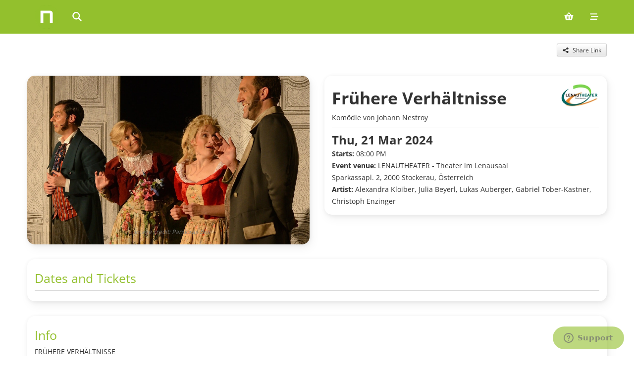

--- FILE ---
content_type: text/html; charset=utf-8
request_url: https://ntry.at/fruhereverhaltnisse?l=en
body_size: 6480
content:
<!DOCTYPE html>
<html lang="en">
  <head>
    <title>Frühere Verhältnisse My Events | ntry.at</title>

    <meta name="viewport" content="width=device-width, initial-scale=1, minimum-scale=1">

    <link rel="stylesheet" href="/assets/application-a321ac77.css" data-turbo-track="reload" />
    <script src="/assets/application-bbdd23db.js"></script>

    <meta property="og:title" content="Frühere Verhältnisse">
<meta property="og:type" content="event">
<meta property="og:image" content="https://fra1.digitaloceanspaces.com/ntry2prod/event_images/13398/open_graph/verh%C3%A4ltnisse1096.jpg?1699379560">
<meta property="og:url" content="https://ntry.at/fruhereverhaltnisse">
<meta property="og:start_time" content="2024-03-21 20:00:00 +0100">
<meta property="og:site_name" content="ntry ticketing">
<meta property="og:description" content="FRÜHERE VERHÄLTNISSEKomödie von Johann Nestroymit dem Ensemble der Bruckmühle PregartenGeheimnisse, Missverständnisse und Verwechslungen bieten Nestroys „Frühere Verhältnisse“. Nestroy beleuchtet die steifen Moralvorstellungen der bürgerlichen Gesellschaft auf höchst satirische Weise und entlarvt diese mit beißendem Scharfsinn.Der wohlhabende Holzhändler Scheitermann ist durch die Heirat mit der Professorentochter Josephine in bessere Kreise aufgestiegen – allerdings weiß die Gattin nichts davon, dass ihr Ehegatte eine höchst dubiose Vergangenheit hat. Er war einst ein einfacher Hausknecht. Aber auch die anderen Figuren haben alle ihre Geheimnisse und so beginnt sich das amüsante Beziehungskarussell zu drehen. Eine spannende Handlung, in der Heimlichkeiten, gepaart mit Nestroyscher Gesellschaftskritik und dem unvergleichlichen Sprachwitz des Autors für einen Theaterabend der höchsten Unterhaltung sorgen.„Das sind die früheren Verhältnisse, und ´s Fatalste bei die früheren Verhältnisse is, dass sie oft später aufkommen tun.“„Frühere Verhältnisse“ ist eines der bekanntesten und meistgespielten Stücke des großen österreichischen Komödiendichters Johann Nepomuk Nestroy. Wie kein anderer versteht Nestroy Witz, Humor und Komik mit Ironie und abgrundtiefer Bissigkeit in einen turbulenten Spielverlauf zu fassen. Nestroys Aphorismen und Wortspiele haben theatralische Wucht. Seine Figuren sind sprachgewandt und witzig, ihre Sprache ist voll von ätzendem Scharfsinn, höhnendem Schmäh, sozialpolitischen Anspielungen und schonungsloser Entlarvung menschlicher Schwächen. Ein Meisterwerk der Lustspielliteratur.mit Alexandra Kloiber, Julia Beyerl, Lukas Auberger, Gabriel Tober-Kastner und Christoph EnzingerEine Eigenproduktion der BRUCKMÜHLE PregartenKostüme: Uli StarzerMaske: Elfriede PacherMusik: Reinhard PrinzBühne und Regie: Richard Maynau Kategorie 1:  zugewiesener Sitzplatz an Tischen in den ersten 3 Tischreihen. Euro 27,-Kategorie 2:  Freie Platzwahl bei Konzertbestuhlung nach der 3.Tischreihe. Euro 23,-Gruppe:        Ab 6 Personen Kategorie 1 zugewiesener Platz an Tischen. Euro 23,-">
<meta name="description" content="FRÜHERE VERHÄLTNISSEKomödie von Johann Nestroymit dem Ensemble der Bruckmühle PregartenGeheimnisse, Missverständnisse und Verwechslungen bieten Nestroys...">
    

    <meta name="csrf-param" content="authenticity_token" />
<meta name="csrf-token" content="Ex3PZuevLtczaueNUxSyoV4i3v8qzTqxYZQkx5-sAa0jx659zGPJNrzfmTf1piFBYXBCfj9KWagKS2cd-Kslag" />

    <script>
  window.zEmbed||function(e,t){var n,o,d,i,s,a=[],r=document.createElement("iframe");window.zEmbed=function(){a.push(arguments)},window.zE=window.zE||window.zEmbed,r.src="javascript:false",r.title="",r.role="presentation",(r.frameElement||r).style.cssText="display: none",d=document.getElementsByTagName("script"),d=d[d.length-1],d.parentNode.insertBefore(r,d),i=r.contentWindow,s=i.document;try{o=s}catch(c){n=document.domain,r.src='javascript:var d=document.open();d.domain="'+n+'";void(0);',o=s}o.open()._l=function(){var o=this.createElement("script");n&&(this.domain=n),o.id="js-iframe-async",o.src=e,this.t=+new Date,this.zendeskHost=t,this.zEQueue=a,this.body.appendChild(o)},o.write('<body onload="document._l();">'),o.close()}("https://assets.zendesk.com/embeddable_framework/main.js","ntry.zendesk.com");
</script>


      <script async src="https://www.googletagmanager.com/gtag/js?id=G-D083CYS505"></script>
  <script>
    window.dataLayer = window.dataLayer || [];
    function gtag(){dataLayer.push(arguments);}
    gtag('js', new Date());
    gtag('config', 'G-D083CYS505');
  </script>

      <script>
    var _prum = [['id', '5285100cabe53d9e4e000000'],
      ['mark', 'firstbyte', (new Date()).getTime()]];
    (function() {
      var s = document.getElementsByTagName('script')[0]
        , p = document.createElement('script');
      p.async = 'async';
      p.src = '//rum-static.pingdom.net/prum.min.js';
      s.parentNode.insertBefore(p, s);
    })();
  </script>

  </head>

  <body data-spy="scroll" data-target=".ntry-sidebar" data-offset="100">
    <a href="#main-content" class="sr-only sr-only-focusable">Skip to main content</a>
    <div aria-label='Main navigation' class='navbar navbar-fixed-top' role='navigation'>
<div class='navbar-inner'>
<div class='container'>
<ul class='nav'>
<li>
<a aria-label='Home' class='brand visible-desktop' href='/?l=en'>
</a>
</li>
<li>
<a aria-label='Home' class='brand brand-small hidden-desktop' href='/?l=en'>
</a>
</li>
<li>
<div class='search-box expandable'>
<div class='search-box-inner'>
<label class='icon' for='query'>
<i aria-hidden='true' class='fa-solid fa-magnifying-glass'></i>
<span class='sr-only'>Search events</span>
</label>
<input aria-describedby='search-help' aria-label='Search events' id='query' name='query' placeholder='Search events...' type='text'>
<div class='sr-only' id='search-help'>Type to search for events by name or location</div>
<div aria-live='polite' class='tt-dataset tt-dataset-performances'></div>
</div>
</div>
</li>
<script>
  autocomplete({
    input: document.getElementById("query"),
  
    fetch: function(text, update) {
      const query = text.toLowerCase();
      fetch(`/ajax/search?q=${query}`)
        .then(response => response.json())
        .then(data => {
          console.log(data);
          update(data);
        })
        .catch(console.error);
    },
  
    render: function(data, query) {
      let location = '';
      if (data.location) {
        location = '<br> <i class="fa-solid fa-map-marker"></i> ' + data.location;
      }
  
      let div = document.createElement('div');
      div.className = 'search-entry';
  
      let title = document.createElement('strong');
      title.textContent = data.title;
      div.appendChild(title);
  
      if (data.location) {
        let icon = document.createElement('i');
        icon.className = 'fa-solid fa-map-marker';
        div.appendChild(document.createElement('br'));
        div.appendChild(icon);
        div.append(data.location);
      }
  
      div.append(` - ${data.date}`);
  
      return div;
    },
  
    onSelect: function(selection) {
      location.href = selection.url;
    },
  
    minLength: 2,
    emptyMsg: 'No event found.'
  });
  
  $(function() {
    $("#query").on("focusin", function() { $(".search-box").addClass("open") });
    return $("#query").on("focusout", function() { $(".search-box").removeClass("open") });
  });
</script>

</ul>
<ul class='nav pull-right'>
<!-- / Cart -->
<li>
<a aria-label="Shopping cart (0 items)" href="/carts/edit?l=en"><i aria-hidden='true' class='fa-solid fa-basket-shopping'></i>
</a></li>

<li class='dropdown'>
<a aria-expanded='false' aria-label='Mobile menu' class='dropdown-toggle' data-toggle='dropdown' href='#'>
<i aria-hidden='true' class='fa-solid fa-bars-staggered'></i>
</a>
<ul class='dropdown-menu' role='menu'>
<li>
<a href="/users/sign_in?l=en"><i class='fa-solid fa-arrow-right-to-bracket'></i>
Log in
</a></li>
<li class='divider'></li>
<li><a href="/sell?l=en">Selling tickets</a></li>
<li><a href="/buy?l=en">Buying tickets</a></li>
<li><a href="/about?l=en">About ntry</a></li>
<li class='divider'></li>
<li><a href="/fruhereverhaltnisse?l=de">Deutsch</a></li>
<li><a href="/fruhereverhaltnisse?l=en">English</a></li>
<li><a href="/fruhereverhaltnisse?l=es">Español</a></li>
</ul>
</li>

</ul>
</div>
</div>
</div>


    

    

    

    <main id="main-content" role="main">
      <div class='event-page' itemscope itemtype='http://data-vocabulary.org/Event'>
<div class='page-header'>
<div class='row'>
<div class='span12'>
<div class='share-container'>
<a class="btn btn-small btn-share" data-share-button="true" data-share-feedback-text="Link copied" data-share-url="https://ntry.at/fruhereverhaltnisse" aria-label="Share this event" href="#"><i aria-hidden='true' class='fa-solid fa-share-alt'></i>
<span>Share Link</span>
</a></div>

</div>
</div>
</div>
<div class='row flex-reverse'>
<div class='span6 padded'>
<div class='thumbnail aspect-5-3'>
<img itemprop="photo" alt="Event image for Frühere Verhältnisse" src="https://fra1.digitaloceanspaces.com/ntry2prod/event_images/13398/desk_large/verh%C3%A4ltnisse1096.jpg?1699379560" />
<p class='image_credit'>Image credit: Pandoras Box</p>
</div>
</div>
<div class='span6 padded'>
<div class='thumbnail event'>
<img class="organiser-image" style="width: auto;max-width:100px;" alt="Lenautheater organiser logo" src="https://fra1.digitaloceanspaces.com/ntry2prod/org_images/213074/small/ntry.jpg?1754470059" />
<div id='eventinfo'>
<div id='presenter'></div>
<h1>Frühere Verhältnisse</h1>
<div id='subtitle'>Komödie von Johann Nestroy</div>
</div>
<div id='performanceinfo'>
<time datetime='2024-03-21T20:00:00+01:00' itemprop='startDate'>
<strong class='startdate'>Thu, 21 Mar 2024</strong>
</time>
<div id='begins'>
<strong>Starts: </strong>
08:00 PM
</div>
<span itemprop='location' itemscope itemtype='http://data-vocabulary.org/Organization'>
<strong>Event venue: </strong>
<span itemprop='name'>
LENAUTHEATER - Theater im Lenausaal
</span>
<meta content='0699 13390001' itemprop='tel'>
<br>
<span itemprop='address' itemscope itemtype='http://data-vocabulary.org/Address'>
Sparkassapl. 2, 2000 Stockerau, Österreich
<meta content='Sparkassaplatz' itemprop='street-address'>
<meta content='Stockerau' itemprop='locality'>
<meta content='2000' itemprop='postal-code'>
<meta content='Austria' itemprop='country-name'>
</span>
<br>
<span itemprop='geo' itemscope itemtype='http://data-vocabulary.org/Geo'>
<meta content='48.385452' itemprop='latitude'>
<meta content='16.2145221' itemprop='longitude'>
</span>
</span>
</div>

<div id='additionalinfo'>
<strong>Artist: </strong>
Alexandra Kloiber, Julia Beyerl, Lukas Auberger, Gabriel Tober-Kastner, Christoph Enzinger
<br>
</div>
</div>
</div>
</div>
<div class='row'>
<div class='span12 padded'>
<div class='thumbnail'>
<h4>Dates and Tickets</h4>
<table aria-label='Event dates and ticket availability' class='table table-bordered' role='table'>
</table>
</div>
</div>
</div>
<div class='row'>
<div class='span12 padded'>
<div class='thumbnail description-container' id='desc-container'>
<h4>Info</h4>
<div class='description-content editor' id='desc-content' itemprop='description'>
<div>FRÜHERE VERHÄLTNISSE<br><br>Komödie von Johann Nestroy<br>mit dem Ensemble der Bruckmühle Pregarten<br><br>Geheimnisse, Missverständnisse und Verwechslungen bieten Nestroys „Frühere Verhältnisse“. Nestroy beleuchtet die steifen Moralvorstellungen der bürgerlichen Gesellschaft auf höchst satirische Weise und entlarvt diese mit beißendem Scharfsinn.<br><br>Der wohlhabende Holzhändler Scheitermann ist durch die Heirat mit der Professorentochter Josephine in bessere Kreise aufgestiegen – allerdings weiß die Gattin nichts davon, dass ihr Ehegatte eine höchst dubiose Vergangenheit hat. Er war einst ein einfacher Hausknecht. Aber auch die anderen Figuren haben alle ihre Geheimnisse und so beginnt sich das amüsante Beziehungskarussell zu drehen. Eine spannende Handlung, in der Heimlichkeiten, gepaart mit Nestroyscher Gesellschaftskritik und dem unvergleichlichen Sprachwitz des Autors für einen Theaterabend der höchsten Unterhaltung sorgen.<br><br>„Das sind die früheren Verhältnisse, und ´s Fatalste bei die früheren Verhältnisse is, dass sie oft später aufkommen tun.“<br><br>„Frühere Verhältnisse“ ist eines der bekanntesten und meistgespielten Stücke des großen österreichischen Komödiendichters Johann Nepomuk Nestroy. Wie kein anderer versteht Nestroy Witz, Humor und Komik mit Ironie und abgrundtiefer Bissigkeit in einen turbulenten Spielverlauf zu fassen. Nestroys Aphorismen und Wortspiele haben theatralische Wucht. Seine Figuren sind sprachgewandt und witzig, ihre Sprache ist voll von ätzendem Scharfsinn, höhnendem Schmäh, sozialpolitischen Anspielungen und schonungsloser Entlarvung menschlicher Schwächen. Ein Meisterwerk der Lustspielliteratur.<br><br>mit Alexandra Kloiber, Julia Beyerl, Lukas Auberger, Gabriel Tober-Kastner und Christoph Enzinger<br><br>Eine Eigenproduktion der BRUCKMÜHLE Pregarten<br>Kostüme: Uli Starzer<br>Maske: Elfriede Pacher<br>Musik: Reinhard Prinz<br><br>Bühne und Regie: Richard Maynau <br><br><br>Kategorie 1:&nbsp; zugewiesener Sitzplatz an Tischen in den ersten 3 Tischreihen. Euro 27,-<br>Kategorie 2:&nbsp; Freie Platzwahl bei Konzertbestuhlung nach der 3.Tischreihe. Euro 23,-<br>Gruppe:&nbsp;&nbsp;&nbsp;&nbsp;&nbsp;&nbsp;&nbsp; Ab 6 Personen Kategorie 1 zugewiesener Platz an Tischen. Euro 23,-</div>
</div>
<button aria-controls='desc-content' aria-expanded='false' aria-label='Toggle event description' class='btn toggle-btn' id='desc-toggle' type='button'>
Mehr anzeigen
</button>
</div>
</div>
</div>
<div class='row'>
<div class='span12'>
<div class='thumbnail'>
<h4>
Venue
</h4>
<div aria-label='Map showing venue locations for this event' data-markers='[{&quot;lat&quot;:&quot;48.385452&quot;,&quot;lng&quot;:&quot;16.2145221&quot;,&quot;location_extra&quot;:&quot;LENAUTHEATER - Theater im Lenausaal&quot;}]' id='map_canvas' role='img' style='width:100%; height:300px'></div>
</div>
</div>
</div>
<script>
  $(function() {
    const data = $('#map_canvas').data();
    const markers = [];
    const digested_icon = L.icon({
      iconUrl: "/assets/marker-icon-66dc65a4.png",
      iconRetinaUrl: "/assets/marker-icon-2x-32b03b54.png",
      shadowUrl: "/assets/marker-shadow-43cfce2f.png",
      iconSize: [25, 41],
      iconAnchor: [12, 41],
      popupAnchor: [1, -34],
      shadowSize: [41, 41]
    });
  
    const map = L.map('map_canvas', { zoomSnap: 0.1 });
    L.control.scale().addTo(map);
  
    // Fallunterscheidung: Ein Marker vs. mehrere Marker
    if (data.markers) {
      const performances = data.markers;
      let lastLat = -1;
      let lastLng = -1;
  
      performances.forEach(function(p) {
        if (p.lat && p.lng && (p.lat !== lastLat || p.lng !== lastLng)) {
          const marker = L.marker([p.lat, p.lng], { icon: digested_icon }).addTo(map);
          marker.bindPopup(p.location_extra);
          markers.push(marker);
          lastLat = p.lat;
          lastLng = p.lng;
        }
      });
    } else if (data.lat && data.lng) {
      const marker = L.marker([data.lat, data.lng], { icon: digested_icon }).addTo(map);
      marker.bindPopup(data.title || 'Veranstaltung');
      markers.push(marker);
    }
  
    if (markers.length > 0) {
      const group = new L.featureGroup(markers);
      const bounds = group.getBounds().pad(5);
      bounds._northEast.lat += 0.001;
      bounds._northEast.lng += 0.001;
      bounds._southWest.lat -= 0.001;
      bounds._southWest.lng -= 0.001;
  
      L.tileLayer('https://tile.openstreetmap.org/{z}/{x}/{y}.png', {
        attribution: 'Map data &copy; <a href="https://www.openstreetmap.org/">OpenStreetMap</a> contributors',
        maxZoom: 18,
      }).addTo(map);
  
      map.fitBounds(bounds);
    }
  });
</script>

</div>

    </main>

    <footer class="container">
      <div id='footer-bar' role='contentinfo'>
<div class='footer-grid'>
<div class='footer-column'>
<p class='footer-heading'>Company</p>
<ul>
<li><a href="https://info.ntry.at/%C3%BCber-uns">About us</a></li>
<li><a href="https://info.ntry.at/impressum">Imprint</a></li>
<li><a href="https://info.ntry.at/datenschutz">Privacy</a></li>
<li><a href="https://info.ntry.at/agb">Terms &amp; Conditions</a></li>
</ul>
</div>
<div class='footer-column'>
<p class='footer-heading'>Customer Service</p>
<ul>
<li><a href="https://support.ntry.at/hc/de">FAQ - Help Center</a></li>
<li><a href="https://support.ntry.at/hc/de/articles/21673613286812-Wie-erhalte-ich-meine-Tickets">Find purchased tickets</a></li>
</ul>
</div>
<div class='footer-column'>
<p class='footer-heading'>Languages</p>
<ul>
<li><a href="/fruhereverhaltnisse?l=de">Deutsch</a></li>
<li><a href="/fruhereverhaltnisse?l=en">English</a></li>
<li><a href="/fruhereverhaltnisse?l=es">Español</a></li>
</ul>
</div>
<div class='footer-column'>
<p class='footer-heading'>For Organizers</p>
<ul>
<li><a href="https://info.ntry.at/tickets-verkaufen">Sell tickets yourself</a></li>
</ul>
</div>
<div class='footer-column footer-copy'>
<span>©</span>
NTRY Ticketing OG
</div>
</div>
</div>
<script>
  zE(function() {
    zE.setLocale('en');
  });
</script>

    </footer>
</body></html>


--- FILE ---
content_type: text/css
request_url: https://ntry.at/assets/application-a321ac77.css
body_size: 715672
content:
@charset "UTF-8";
/* cyrillic-ext */
@font-face {
  font-family: "Open Sans";
  font-style: normal;
  font-weight: 400;
  font-stretch: 100%;
  src: url("/assets/open-sans/open-sans_cyrillic-ext-ad2bd5a4.woff2") format("woff2");
  unicode-range: U+0460-052F, U+1C80-1C88, U+20B4, U+2DE0-2DFF, U+A640-A69F, U+FE2E-FE2F;
}
/* cyrillic */
@font-face {
  font-family: "Open Sans";
  font-style: normal;
  font-weight: 400;
  font-stretch: 100%;
  src: url("/assets/open-sans/open-sans_cyrillic-3da0258e.woff2") format("woff2");
  unicode-range: U+0301, U+0400-045F, U+0490-0491, U+04B0-04B1, U+2116;
}
/* greek-ext */
@font-face {
  font-family: "Open Sans";
  font-style: normal;
  font-weight: 400;
  font-stretch: 100%;
  src: url("/assets/open-sans/open-sans_greek-ext-ff3a289e.woff2") format("woff2");
  unicode-range: U+1F00-1FFF;
}
/* greek */
@font-face {
  font-family: "Open Sans";
  font-style: normal;
  font-weight: 400;
  font-stretch: 100%;
  src: url("/assets/open-sans/open-sans_greek-c0507b24.woff2") format("woff2");
  unicode-range: U+0370-0377, U+037A-037F, U+0384-038A, U+038C, U+038E-03A1, U+03A3-03FF;
}
/* hebrew */
@font-face {
  font-family: "Open Sans";
  font-style: normal;
  font-weight: 400;
  font-stretch: 100%;
  src: url("/assets/open-sans/open-sans_hebrew-6ad6e7ce.woff2") format("woff2");
  unicode-range: U+0590-05FF, U+200C-2010, U+20AA, U+25CC, U+FB1D-FB4F;
}
/* math */
@font-face {
  font-family: "Open Sans";
  font-style: normal;
  font-weight: 400;
  font-stretch: 100%;
  src: url("/assets/open-sans/open-sans_math-c935c974.woff2") format("woff2");
  unicode-range: U+0302-0303, U+0305, U+0307-0308, U+0330, U+0391-03A1, U+03A3-03A9, U+03B1-03C9, U+03D1, U+03D5-03D6, U+03F0-03F1, U+03F4-03F5, U+2034-2037, U+2057, U+20D0-20DC, U+20E1, U+20E5-20EF, U+2102, U+210A-210E, U+2110-2112, U+2115, U+2119-211D, U+2124, U+2128, U+212C-212D, U+212F-2131, U+2133-2138, U+213C-2140, U+2145-2149, U+2190, U+2192, U+2194-21AE, U+21B0-21E5, U+21F1-21F2, U+21F4-2211, U+2213-2214, U+2216-22FF, U+2308-230B, U+2310, U+2319, U+231C-2321, U+2336-237A, U+237C, U+2395, U+239B-23B6, U+23D0, U+23DC-23E1, U+2474-2475, U+25AF, U+25B3, U+25B7, U+25BD, U+25C1, U+25CA, U+25CC, U+25FB, U+266D-266F, U+27C0-27FF, U+2900-2AFF, U+2B0E-2B11, U+2B30-2B4C, U+2BFE, U+FF5B, U+FF5D, U+1D400-1D7FF, U+1EE00-1EEFF;
}
/* symbols */
@font-face {
  font-family: "Open Sans";
  font-style: normal;
  font-weight: 400;
  font-stretch: 100%;
  src: url("/assets/open-sans/open-sans_symbols-5dc9e237.woff2") format("woff2");
  unicode-range: U+0001-000C, U+000E-001F, U+007F-009F, U+20DD-20E0, U+20E2-20E4, U+2150-218F, U+2190, U+2192, U+2194-2199, U+21AF, U+21E6-21F0, U+21F3, U+2218-2219, U+2299, U+22C4-22C6, U+2300-243F, U+2440-244A, U+2460-24FF, U+25A0-27BF, U+2800-28FF, U+2921-2922, U+2981, U+29BF, U+29EB, U+2B00-2BFF, U+4DC0-4DFF, U+FFF9-FFFB, U+10140-1018E, U+10190-1019C, U+101A0, U+101D0-101FD, U+102E0-102FB, U+10E60-10E7E, U+1D2C0-1D2D3, U+1D2E0-1D37F, U+1F000-1F0FF, U+1F100-1F1AD, U+1F1E6-1F1FF, U+1F30D-1F30F, U+1F315, U+1F31C, U+1F31E, U+1F320-1F32C, U+1F336, U+1F378, U+1F37D, U+1F382, U+1F393-1F39F, U+1F3A7-1F3A8, U+1F3AC-1F3AF, U+1F3C2, U+1F3C4-1F3C6, U+1F3CA-1F3CE, U+1F3D4-1F3E0, U+1F3ED, U+1F3F1-1F3F3, U+1F3F5-1F3F7, U+1F408, U+1F415, U+1F41F, U+1F426, U+1F43F, U+1F441-1F442, U+1F444, U+1F446-1F449, U+1F44C-1F44E, U+1F453, U+1F46A, U+1F47D, U+1F4A3, U+1F4B0, U+1F4B3, U+1F4B9, U+1F4BB, U+1F4BF, U+1F4C8-1F4CB, U+1F4D6, U+1F4DA, U+1F4DF, U+1F4E3-1F4E6, U+1F4EA-1F4ED, U+1F4F7, U+1F4F9-1F4FB, U+1F4FD-1F4FE, U+1F503, U+1F507-1F50B, U+1F50D, U+1F512-1F513, U+1F53E-1F54A, U+1F54F-1F5FA, U+1F610, U+1F650-1F67F, U+1F687, U+1F68D, U+1F691, U+1F694, U+1F698, U+1F6AD, U+1F6B2, U+1F6B9-1F6BA, U+1F6BC, U+1F6C6-1F6CF, U+1F6D3-1F6D7, U+1F6E0-1F6EA, U+1F6F0-1F6F3, U+1F6F7-1F6FC, U+1F700-1F7FF, U+1F800-1F80B, U+1F810-1F847, U+1F850-1F859, U+1F860-1F887, U+1F890-1F8AD, U+1F8B0-1F8B1, U+1F900-1F90B, U+1F93B, U+1F946, U+1F984, U+1F996, U+1F9E9, U+1FA00-1FA6F, U+1FA70-1FA7C, U+1FA80-1FA88, U+1FA90-1FABD, U+1FABF-1FAC5, U+1FACE-1FADB, U+1FAE0-1FAE8, U+1FAF0-1FAF8, U+1FB00-1FBFF;
}
/* vietnamese */
@font-face {
  font-family: "Open Sans";
  font-style: normal;
  font-weight: 400;
  font-stretch: 100%;
  src: url("/assets/open-sans/open-sans_vietnamese-c7fc9c6c.woff2") format("woff2");
  unicode-range: U+0102-0103, U+0110-0111, U+0128-0129, U+0168-0169, U+01A0-01A1, U+01AF-01B0, U+0300-0301, U+0303-0304, U+0308-0309, U+0323, U+0329, U+1EA0-1EF9, U+20AB;
}
/* latin-ext */
@font-face {
  font-family: "Open Sans";
  font-style: normal;
  font-weight: 400;
  font-stretch: 100%;
  src: url("/assets/open-sans/open-sans_latin-ext-4785c553.woff2") format("woff2");
  unicode-range: U+0100-02AF, U+0304, U+0308, U+0329, U+1E00-1E9F, U+1EF2-1EFF, U+2020, U+20A0-20AB, U+20AD-20C0, U+2113, U+2C60-2C7F, U+A720-A7FF;
}
/* latin */
@font-face {
  font-family: "Open Sans";
  font-style: normal;
  font-weight: 400;
  font-stretch: 100%;
  src: url("/assets/open-sans/open-sans_latin-df55dcf4.woff2") format("woff2");
  unicode-range: U+0000-00FF, U+0131, U+0152-0153, U+02BB-02BC, U+02C6, U+02DA, U+02DC, U+0304, U+0308, U+0329, U+2000-206F, U+2074, U+20AC, U+2122, U+2191, U+2193, U+2212, U+2215, U+FEFF, U+FFFD;
}
/* cyrillic-ext */
@font-face {
  font-family: "Open Sans";
  font-style: normal;
  font-weight: 700;
  font-stretch: 100%;
  src: url("/assets/open-sans/open-sans_cyrillic-ext-ad2bd5a4.woff2") format("woff2");
  unicode-range: U+0460-052F, U+1C80-1C88, U+20B4, U+2DE0-2DFF, U+A640-A69F, U+FE2E-FE2F;
}
/* cyrillic */
@font-face {
  font-family: "Open Sans";
  font-style: normal;
  font-weight: 700;
  font-stretch: 100%;
  src: url("/assets/open-sans/open-sans_cyrillic-3da0258e.woff2") format("woff2");
  unicode-range: U+0301, U+0400-045F, U+0490-0491, U+04B0-04B1, U+2116;
}
/* greek-ext */
@font-face {
  font-family: "Open Sans";
  font-style: normal;
  font-weight: 700;
  font-stretch: 100%;
  src: url("/assets/open-sans/open-sans_greek-ext-ff3a289e.woff2") format("woff2");
  unicode-range: U+1F00-1FFF;
}
/* greek */
@font-face {
  font-family: "Open Sans";
  font-style: normal;
  font-weight: 700;
  font-stretch: 100%;
  src: url("/assets/open-sans/open-sans_greek-c0507b24.woff2") format("woff2");
  unicode-range: U+0370-0377, U+037A-037F, U+0384-038A, U+038C, U+038E-03A1, U+03A3-03FF;
}
/* hebrew */
@font-face {
  font-family: "Open Sans";
  font-style: normal;
  font-weight: 700;
  font-stretch: 100%;
  src: url("/assets/open-sans/open-sans_hebrew-6ad6e7ce.woff2") format("woff2");
  unicode-range: U+0590-05FF, U+200C-2010, U+20AA, U+25CC, U+FB1D-FB4F;
}
/* math */
@font-face {
  font-family: "Open Sans";
  font-style: normal;
  font-weight: 700;
  font-stretch: 100%;
  src: url("/assets/open-sans/open-sans_math-c935c974.woff2") format("woff2");
  unicode-range: U+0302-0303, U+0305, U+0307-0308, U+0330, U+0391-03A1, U+03A3-03A9, U+03B1-03C9, U+03D1, U+03D5-03D6, U+03F0-03F1, U+03F4-03F5, U+2034-2037, U+2057, U+20D0-20DC, U+20E1, U+20E5-20EF, U+2102, U+210A-210E, U+2110-2112, U+2115, U+2119-211D, U+2124, U+2128, U+212C-212D, U+212F-2131, U+2133-2138, U+213C-2140, U+2145-2149, U+2190, U+2192, U+2194-21AE, U+21B0-21E5, U+21F1-21F2, U+21F4-2211, U+2213-2214, U+2216-22FF, U+2308-230B, U+2310, U+2319, U+231C-2321, U+2336-237A, U+237C, U+2395, U+239B-23B6, U+23D0, U+23DC-23E1, U+2474-2475, U+25AF, U+25B3, U+25B7, U+25BD, U+25C1, U+25CA, U+25CC, U+25FB, U+266D-266F, U+27C0-27FF, U+2900-2AFF, U+2B0E-2B11, U+2B30-2B4C, U+2BFE, U+FF5B, U+FF5D, U+1D400-1D7FF, U+1EE00-1EEFF;
}
/* symbols */
@font-face {
  font-family: "Open Sans";
  font-style: normal;
  font-weight: 700;
  font-stretch: 100%;
  src: url("/assets/open-sans/open-sans_symbols-5dc9e237.woff2") format("woff2");
  unicode-range: U+0001-000C, U+000E-001F, U+007F-009F, U+20DD-20E0, U+20E2-20E4, U+2150-218F, U+2190, U+2192, U+2194-2199, U+21AF, U+21E6-21F0, U+21F3, U+2218-2219, U+2299, U+22C4-22C6, U+2300-243F, U+2440-244A, U+2460-24FF, U+25A0-27BF, U+2800-28FF, U+2921-2922, U+2981, U+29BF, U+29EB, U+2B00-2BFF, U+4DC0-4DFF, U+FFF9-FFFB, U+10140-1018E, U+10190-1019C, U+101A0, U+101D0-101FD, U+102E0-102FB, U+10E60-10E7E, U+1D2C0-1D2D3, U+1D2E0-1D37F, U+1F000-1F0FF, U+1F100-1F1AD, U+1F1E6-1F1FF, U+1F30D-1F30F, U+1F315, U+1F31C, U+1F31E, U+1F320-1F32C, U+1F336, U+1F378, U+1F37D, U+1F382, U+1F393-1F39F, U+1F3A7-1F3A8, U+1F3AC-1F3AF, U+1F3C2, U+1F3C4-1F3C6, U+1F3CA-1F3CE, U+1F3D4-1F3E0, U+1F3ED, U+1F3F1-1F3F3, U+1F3F5-1F3F7, U+1F408, U+1F415, U+1F41F, U+1F426, U+1F43F, U+1F441-1F442, U+1F444, U+1F446-1F449, U+1F44C-1F44E, U+1F453, U+1F46A, U+1F47D, U+1F4A3, U+1F4B0, U+1F4B3, U+1F4B9, U+1F4BB, U+1F4BF, U+1F4C8-1F4CB, U+1F4D6, U+1F4DA, U+1F4DF, U+1F4E3-1F4E6, U+1F4EA-1F4ED, U+1F4F7, U+1F4F9-1F4FB, U+1F4FD-1F4FE, U+1F503, U+1F507-1F50B, U+1F50D, U+1F512-1F513, U+1F53E-1F54A, U+1F54F-1F5FA, U+1F610, U+1F650-1F67F, U+1F687, U+1F68D, U+1F691, U+1F694, U+1F698, U+1F6AD, U+1F6B2, U+1F6B9-1F6BA, U+1F6BC, U+1F6C6-1F6CF, U+1F6D3-1F6D7, U+1F6E0-1F6EA, U+1F6F0-1F6F3, U+1F6F7-1F6FC, U+1F700-1F7FF, U+1F800-1F80B, U+1F810-1F847, U+1F850-1F859, U+1F860-1F887, U+1F890-1F8AD, U+1F8B0-1F8B1, U+1F900-1F90B, U+1F93B, U+1F946, U+1F984, U+1F996, U+1F9E9, U+1FA00-1FA6F, U+1FA70-1FA7C, U+1FA80-1FA88, U+1FA90-1FABD, U+1FABF-1FAC5, U+1FACE-1FADB, U+1FAE0-1FAE8, U+1FAF0-1FAF8, U+1FB00-1FBFF;
}
/* vietnamese */
@font-face {
  font-family: "Open Sans";
  font-style: normal;
  font-weight: 700;
  font-stretch: 100%;
  src: url("/assets/open-sans/open-sans_vietnamese-c7fc9c6c.woff2") format("woff2");
  unicode-range: U+0102-0103, U+0110-0111, U+0128-0129, U+0168-0169, U+01A0-01A1, U+01AF-01B0, U+0300-0301, U+0303-0304, U+0308-0309, U+0323, U+0329, U+1EA0-1EF9, U+20AB;
}
/* latin-ext */
@font-face {
  font-family: "Open Sans";
  font-style: normal;
  font-weight: 700;
  font-stretch: 100%;
  src: url("/assets/open-sans/open-sans_latin-ext-4785c553.woff2") format("woff2");
  unicode-range: U+0100-02AF, U+0304, U+0308, U+0329, U+1E00-1E9F, U+1EF2-1EFF, U+2020, U+20A0-20AB, U+20AD-20C0, U+2113, U+2C60-2C7F, U+A720-A7FF;
}
/* latin */
@font-face {
  font-family: "Open Sans";
  font-style: normal;
  font-weight: 700;
  font-stretch: 100%;
  src: url("/assets/open-sans/open-sans_latin-df55dcf4.woff2") format("woff2");
  unicode-range: U+0000-00FF, U+0131, U+0152-0153, U+02BB-02BC, U+02C6, U+02DA, U+02DC, U+0304, U+0308, U+0329, U+2000-206F, U+2074, U+20AC, U+2122, U+2191, U+2193, U+2212, U+2215, U+FEFF, U+FFFD;
}
/* @license
 * MyFonts Webfont Build ID 1847189, 2012-01-04T11:48:51-0500
 *
 * The fonts listed in this notice are subject to the End User License
 * Agreement(s) entered into by the website owner. All other parties are
 * explicitly restricted from using the Licensed Webfonts(s).
 *
 * You may obtain a valid license at the URLs below.
 *
 * Webfont: Relato Sans Bold Italic by Emtype Foundry
 * URL: http://www.myfonts.com/fonts/emtype/relato-sans/bold-italic/
 * Licensed pageviews: 10,000
 *
 * Webfont: Relato Sans Regular by Emtype Foundry
 * URL: http://www.myfonts.com/fonts/emtype/relato-sans/regular/
 * Licensed pageviews: unspecified
 *
 * Webfont: Relato Sans Bold by Emtype Foundry
 * URL: http://www.myfonts.com/fonts/emtype/relato-sans/bold/
 * Licensed pageviews: unspecified
 *
 * Webfont: Relato Sans Regular Italic by Emtype Foundry
 * URL: http://www.myfonts.com/fonts/emtype/relato-sans/regular-italic/
 * Licensed pageviews: unspecified
 *
 *
 * License: http://www.myfonts.com/viewlicense?type=web&buildid=1847189
 * Webfonts copyright: Copyright (c) Eduardo Manso, 2006. All rights reserved.
 *
 * © 2012 Bitstream Inc
*/
@font-face {
  font-family: "RelatoSans";
  font-weight: bold;
  font-style: italic;
  src: url("/assets/1C2F95_0_0-fac6122e.eot?#iefix") format("embedded-opentype");
}
@font-face {
  font-family: "RelatoSans";
  font-weight: bold;
  font-style: italic;
  src: url("[data-uri]") format("truetype"), url("/assets/1C2F95_0_0-4a08c4af.woff") format("woff");
}
@font-face {
  font-family: "RelatoSans";
  font-weight: normal;
  font-style: normal;
  src: url("/assets/1C2F95_1_0-bd213f55.eot?#iefix") format("embedded-opentype");
}
@font-face {
  font-family: "RelatoSans";
  font-weight: normal;
  font-style: normal;
  src: url("[data-uri]") format("truetype"), url("/assets/1C2F95_1_0-79e7879a.woff") format("woff");
}
@font-face {
  font-family: "RelatoSans";
  font-weight: bold;
  font-style: normal;
  src: url("/assets/1C2F95_2_0-c64f8283.eot?#iefix") format("embedded-opentype");
}
@font-face {
  font-family: "RelatoSans";
  font-weight: bold;
  font-style: normal;
  src: url("[data-uri]") format("truetype"), url("/assets/1C2F95_2_0-7f4ecd83.woff") format("woff");
}
@font-face {
  font-family: "RelatoSans";
  font-weight: normal;
  font-style: italic;
  src: url("/assets/1C2F95_3_0-ebeac1bc.eot?#iefix") format("embedded-opentype");
}
@font-face {
  font-family: "RelatoSans";
  font-weight: normal;
  font-style: italic;
  src: url("[data-uri]") format("truetype"), url("/assets/1C2F95_3_0-33ba3408.woff") format("woff");
}
div.dataTables_length label {
  text-align: left;
}

div.dataTables_length select {
  width: 75px;
}

div.dataTables_filter {
  text-align: right;
}

div.dataTables_filter label {
  text-align: left;
}

div.dataTables_filter input {
  margin-left: 0.5em;
  display: inline-block;
}

div.dataTables_info {
  padding-top: 8px;
}

div.dataTables_paginate {
  text-align: right;
  margin: 0;
}

div.dataTables_paginate div.pagination {
  margin: 0;
}

@media screen and (max-width: 767px) {
  div.dataTables_length,
  div.dataTables_filter,
  div.dataTables_info,
  div.dataTables_paginate {
    text-align: center;
  }
}
table.table {
  clear: both;
  margin-bottom: 6px !important;
  max-width: none !important;
}

table.table thead .sorting,
table.table thead .sorting_asc,
table.table thead .sorting_desc,
table.table thead .sorting_asc_disabled,
table.table thead .sorting_desc_disabled {
  cursor: pointer;
  *cursor: hand;
}

table.dataTable thead .sorting {
  background: url("/assets/dataTables/sort_both-60eb66f6.png") no-repeat center right;
}

table.dataTable thead .sorting_asc {
  background: url("/assets/dataTables/sort_asc-69881689.png") no-repeat center right;
}

table.dataTable thead .sorting_desc {
  background: url("/assets/dataTables/sort_desc-1a89db10.png") no-repeat center right;
}

table.dataTable thead .sorting_asc_disabled {
  background: url("/assets/dataTables/sort_asc_disabled-ab9f8ffd.png") no-repeat center right;
}

table.dataTable thead .sorting_desc_disabled {
  background: url("/assets/dataTables/sort_desc_disabled-987afc7f.png") no-repeat center right;
}

table.dataTable th:active {
  outline: none;
}

/* Scrolling */
div.dataTables_scrollHead table {
  margin-bottom: 0 !important;
  border-bottom-left-radius: 0;
  border-bottom-right-radius: 0;
}

div.dataTables_scrollHead table thead tr:last-child th:first-child,
div.dataTables_scrollHead table thead tr:last-child td:first-child {
  border-bottom-left-radius: 0 !important;
  border-bottom-right-radius: 0 !important;
}

div.dataTables_scrollBody table {
  border-top: none;
  margin-top: 0 !important;
  margin-bottom: 0 !important;
}

div.dataTables_scrollBody tbody tr:first-child th,
div.dataTables_scrollBody tbody tr:first-child td {
  border-top: none;
}

div.dataTables_scrollFoot table {
  margin-top: 0 !important;
  border-top: none;
}

/*
 * TableTools styles
 */
.table tbody tr.active td,
.table tbody tr.active th {
  background-color: #08c;
  color: white;
}

.table tbody tr.active:hover td,
.table tbody tr.active:hover th {
  background-color: #0075b0 !important;
}

.table tbody tr.active a {
  color: white;
}

.table-striped tbody tr.active:nth-child(odd) td,
.table-striped tbody tr.active:nth-child(odd) th {
  background-color: #017ebc;
}

table.DTTT_selectable tbody tr {
  cursor: pointer;
  *cursor: hand;
}

div.DTTT .btn {
  color: #333 !important;
  font-size: 12px;
}

div.DTTT .btn:hover {
  text-decoration: none !important;
}

ul.DTTT_dropdown.dropdown-menu {
  z-index: 2003;
}

ul.DTTT_dropdown.dropdown-menu a {
  color: #333 !important; /* needed only when demo_page.css is included */
}

ul.DTTT_dropdown.dropdown-menu li {
  position: relative;
}

ul.DTTT_dropdown.dropdown-menu li:hover a {
  background-color: #0088cc;
  color: white !important;
}

div.DTTT_collection_background {
  z-index: 2002;
}

/* TableTools information display */
div.DTTT_print_info.modal {
  height: 150px;
  margin-top: -75px;
  text-align: center;
}

div.DTTT_print_info h6 {
  font-weight: normal;
  font-size: 28px;
  line-height: 28px;
  margin: 1em;
}

div.DTTT_print_info p {
  font-size: 14px;
  line-height: 20px;
}

/*
 * FixedColumns styles
 */
div.DTFC_LeftHeadWrapper table,
div.DTFC_LeftFootWrapper table,
div.DTFC_RightHeadWrapper table,
div.DTFC_RightFootWrapper table,
table.DTFC_Cloned tr.even {
  background-color: white;
  margin-bottom: 0;
}

div.DTFC_RightHeadWrapper table,
div.DTFC_LeftHeadWrapper table {
  margin-bottom: 0 !important;
  border-top-right-radius: 0 !important;
  border-bottom-left-radius: 0 !important;
  border-bottom-right-radius: 0 !important;
}

div.DTFC_RightHeadWrapper table thead tr:last-child th:first-child,
div.DTFC_RightHeadWrapper table thead tr:last-child td:first-child,
div.DTFC_LeftHeadWrapper table thead tr:last-child th:first-child,
div.DTFC_LeftHeadWrapper table thead tr:last-child td:first-child {
  border-bottom-left-radius: 0 !important;
  border-bottom-right-radius: 0 !important;
}

div.DTFC_RightBodyWrapper table,
div.DTFC_LeftBodyWrapper table {
  border-top: none;
  margin-bottom: 0 !important;
}

div.DTFC_RightBodyWrapper tbody tr:first-child th,
div.DTFC_RightBodyWrapper tbody tr:first-child td,
div.DTFC_LeftBodyWrapper tbody tr:first-child th,
div.DTFC_LeftBodyWrapper tbody tr:first-child td {
  border-top: none;
}

div.DTFC_RightFootWrapper table,
div.DTFC_LeftFootWrapper table {
  border-top: none;
}

article,
aside,
details,
figcaption,
figure,
footer,
header,
hgroup,
nav,
section {
  display: block;
}

audio,
canvas,
video {
  display: inline-block;
  *display: inline;
  *zoom: 1;
}

audio:not([controls]) {
  display: none;
}

html {
  font-size: 100%;
  -webkit-text-size-adjust: 100%;
  -ms-text-size-adjust: 100%;
}

a:focus {
  outline: thin dotted #333;
  outline: 5px auto -webkit-focus-ring-color;
  outline-offset: -2px;
}

a:hover,
a:active {
  outline: 0;
}

sub,
sup {
  position: relative;
  font-size: 75%;
  line-height: 0;
  vertical-align: baseline;
}

sup {
  top: -0.5em;
}

sub {
  bottom: -0.25em;
}

img {
  /* Responsive images (ensure images don't scale beyond their parents) */
  max-width: 100%; /* Part 1: Set a maxium relative to the parent */
  width: auto\9 ; /* IE7-8 need help adjusting responsive images */
  height: auto; /* Part 2: Scale the height according to the width, otherwise you get stretching */
  vertical-align: middle;
  border: 0;
  -ms-interpolation-mode: bicubic;
}

#map_canvas img,
.google-maps img {
  max-width: none;
}

button,
input,
select,
textarea {
  margin: 0;
  font-size: 100%;
  vertical-align: middle;
}

button,
input {
  *overflow: visible;
  line-height: normal;
}

button::-moz-focus-inner,
input::-moz-focus-inner {
  padding: 0;
  border: 0;
}

button,
html input[type=button],
input[type=reset],
input[type=submit] {
  -webkit-appearance: button;
  cursor: pointer;
}

label,
select,
button,
input[type=button],
input[type=reset],
input[type=submit],
input[type=radio],
input[type=checkbox] {
  cursor: pointer;
}

input[type=search] {
  -webkit-box-sizing: content-box;
  -moz-box-sizing: content-box;
  box-sizing: content-box;
  -webkit-appearance: textfield;
}

input[type=search]::-webkit-search-decoration,
input[type=search]::-webkit-search-cancel-button {
  -webkit-appearance: none;
}

textarea {
  overflow: auto;
  vertical-align: top;
}

@media print {
  * {
    text-shadow: none !important;
    color: #000 !important;
    background: transparent !important;
    box-shadow: none !important;
  }
  a,
  a:visited {
    text-decoration: underline;
  }
  a[href]:after {
    content: " (" attr(href) ")";
  }
  abbr[title]:after {
    content: " (" attr(title) ")";
  }
  .ir a:after,
  a[href^="javascript:"]:after,
  a[href^="#"]:after {
    content: "";
  }
  pre,
  blockquote {
    border: 1px solid #999;
    page-break-inside: avoid;
  }
  thead {
    display: table-header-group;
  }
  tr,
  img {
    page-break-inside: avoid;
  }
  img {
    max-width: 100% !important;
  }
  @page {
    margin: 0.5cm;
  }
  p,
  h2,
  h3 {
    orphans: 3;
    widows: 3;
  }
  h2,
  h3 {
    page-break-after: avoid;
  }
}
body {
  margin: 0;
  font-family: "Open Sans", sans-serif;
  font-size: 14px;
  line-height: 20px;
  color: #333;
  background-color: #fff;
}

a {
  color: rgb(147, 192, 45);
  text-decoration: none;
}

a:hover,
a:focus {
  color: rgb(99.5506329114, 130.0253164557, 30.4746835443);
  text-decoration: underline;
}

.img-rounded {
  -webkit-border-radius: 6px;
  -moz-border-radius: 6px;
  border-radius: 6px;
}

.img-polaroid {
  padding: 4px;
  background-color: #fff;
  border: 1px solid #ccc;
  border: 1px solid rgba(0, 0, 0, 0.2);
  -webkit-box-shadow: 0 1px 3px rgba(0, 0, 0, 0.1);
  -moz-box-shadow: 0 1px 3px rgba(0, 0, 0, 0.1);
  box-shadow: 0 1px 3px rgba(0, 0, 0, 0.1);
}

.img-circle {
  -webkit-border-radius: 500px;
  -moz-border-radius: 500px;
  border-radius: 500px;
}

.row {
  margin-left: -20px;
  *zoom: 1;
}
.row:before, .row:after {
  display: table;
  content: "";
  line-height: 0;
}
.row:after {
  clear: both;
}

[class*=span] {
  float: left;
  min-height: 1px;
  margin-left: 20px;
}

.container, body,
.navbar-static-top .container,
.navbar-fixed-top .container,
.navbar-fixed-bottom .container {
  width: 940px;
}

.span1 {
  width: 60px;
}

.span2 {
  width: 140px;
}

.span3 {
  width: 220px;
}

.span4 {
  width: 300px;
}

.span5 {
  width: 380px;
}

.span6 {
  width: 460px;
}

.span7 {
  width: 540px;
}

.span8 {
  width: 620px;
}

.span9 {
  width: 700px;
}

.span10 {
  width: 780px;
}

.span11 {
  width: 860px;
}

.span12 {
  width: 940px;
}

.offset1 {
  margin-left: 100px;
}

.offset2 {
  margin-left: 180px;
}

.offset3 {
  margin-left: 260px;
}

.offset4 {
  margin-left: 340px;
}

.offset5 {
  margin-left: 420px;
}

.offset6 {
  margin-left: 500px;
}

.offset7 {
  margin-left: 580px;
}

.offset8 {
  margin-left: 660px;
}

.offset9 {
  margin-left: 740px;
}

.offset10 {
  margin-left: 820px;
}

.offset11 {
  margin-left: 900px;
}

.offset12 {
  margin-left: 980px;
}

.row-fluid {
  width: 100%;
  *zoom: 1;
}
.row-fluid:before, .row-fluid:after {
  display: table;
  content: "";
  line-height: 0;
}
.row-fluid:after {
  clear: both;
}
.row-fluid [class*=span] {
  display: block;
  width: 100%;
  min-height: 30px;
  -webkit-box-sizing: border-box;
  -moz-box-sizing: border-box;
  box-sizing: border-box;
  float: left;
  margin-left: 2.1276595745%;
  *margin-left: 2.0744680851%;
}
.row-fluid [class*=span]:first-child {
  margin-left: 0;
}
.row-fluid .controls-row [class*=span] + [class*=span] {
  margin-left: 2.1276595745%;
}
.row-fluid .span1 {
  width: 6.3829787234%;
  *width: 6.329787234%;
}
.row-fluid .span2 {
  width: 14.8936170213%;
  *width: 14.8404255319%;
}
.row-fluid .span3 {
  width: 23.4042553191%;
  *width: 23.3510638298%;
}
.row-fluid .span4 {
  width: 31.914893617%;
  *width: 31.8617021277%;
}
.row-fluid .span5 {
  width: 40.4255319149%;
  *width: 40.3723404255%;
}
.row-fluid .span6 {
  width: 48.9361702128%;
  *width: 48.8829787234%;
}
.row-fluid .span7 {
  width: 57.4468085106%;
  *width: 57.3936170213%;
}
.row-fluid .span8 {
  width: 65.9574468085%;
  *width: 65.9042553191%;
}
.row-fluid .span9 {
  width: 74.4680851064%;
  *width: 74.414893617%;
}
.row-fluid .span10 {
  width: 82.9787234043%;
  *width: 82.9255319149%;
}
.row-fluid .span11 {
  width: 91.4893617021%;
  *width: 91.4361702128%;
}
.row-fluid .span12 {
  width: 100%;
  *width: 99.9468085106%;
}
.row-fluid .offset1 {
  margin-left: 10.6382978723%;
  *margin-left: 10.5319148936%;
}
.row-fluid .offset1:first-child {
  margin-left: 8.5106382979%;
  *margin-left: 8.4042553191%;
}
.row-fluid .offset2 {
  margin-left: 19.1489361702%;
  *margin-left: 19.0425531915%;
}
.row-fluid .offset2:first-child {
  margin-left: 17.0212765957%;
  *margin-left: 16.914893617%;
}
.row-fluid .offset3 {
  margin-left: 27.6595744681%;
  *margin-left: 27.5531914894%;
}
.row-fluid .offset3:first-child {
  margin-left: 25.5319148936%;
  *margin-left: 25.4255319149%;
}
.row-fluid .offset4 {
  margin-left: 36.170212766%;
  *margin-left: 36.0638297872%;
}
.row-fluid .offset4:first-child {
  margin-left: 34.0425531915%;
  *margin-left: 33.9361702128%;
}
.row-fluid .offset5 {
  margin-left: 44.6808510638%;
  *margin-left: 44.5744680851%;
}
.row-fluid .offset5:first-child {
  margin-left: 42.5531914894%;
  *margin-left: 42.4468085106%;
}
.row-fluid .offset6 {
  margin-left: 53.1914893617%;
  *margin-left: 53.085106383%;
}
.row-fluid .offset6:first-child {
  margin-left: 51.0638297872%;
  *margin-left: 50.9574468085%;
}
.row-fluid .offset7 {
  margin-left: 61.7021276596%;
  *margin-left: 61.5957446809%;
}
.row-fluid .offset7:first-child {
  margin-left: 59.5744680851%;
  *margin-left: 59.4680851064%;
}
.row-fluid .offset8 {
  margin-left: 70.2127659574%;
  *margin-left: 70.1063829787%;
}
.row-fluid .offset8:first-child {
  margin-left: 68.085106383%;
  *margin-left: 67.9787234043%;
}
.row-fluid .offset9 {
  margin-left: 78.7234042553%;
  *margin-left: 78.6170212766%;
}
.row-fluid .offset9:first-child {
  margin-left: 76.5957446809%;
  *margin-left: 76.4893617021%;
}
.row-fluid .offset10 {
  margin-left: 87.2340425532%;
  *margin-left: 87.1276595745%;
}
.row-fluid .offset10:first-child {
  margin-left: 85.1063829787%;
  *margin-left: 85%;
}
.row-fluid .offset11 {
  margin-left: 95.7446808511%;
  *margin-left: 95.6382978723%;
}
.row-fluid .offset11:first-child {
  margin-left: 93.6170212766%;
  *margin-left: 93.5106382979%;
}
.row-fluid .offset12 {
  margin-left: 104.2553191489%;
  *margin-left: 104.1489361702%;
}
.row-fluid .offset12:first-child {
  margin-left: 102.1276595745%;
  *margin-left: 102.0212765957%;
}

[class*=span].hide,
.row-fluid [class*=span].hide {
  display: none;
}

[class*=span].pull-right,
.row-fluid [class*=span].pull-right {
  float: right;
}

.container, body {
  margin-right: auto;
  margin-left: auto;
  *zoom: 1;
}
.container:before, body:before, .container:after, body:after {
  display: table;
  content: "";
  line-height: 0;
}
.container:after, body:after {
  clear: both;
}

.container-fluid {
  padding-right: 20px;
  padding-left: 20px;
  *zoom: 1;
}
.container-fluid:before, .container-fluid:after {
  display: table;
  content: "";
  line-height: 0;
}
.container-fluid:after {
  clear: both;
}

p {
  margin: 0 0 10px;
}

.lead {
  margin-bottom: 20px;
  font-size: 21px;
  font-weight: 200;
  line-height: 30px;
}

small {
  font-size: 85%;
}

strong {
  font-weight: bold;
}

em {
  font-style: italic;
}

cite {
  font-style: normal;
}

.muted {
  color: #999;
}

a.muted:hover,
a.muted:focus {
  color: rgb(127.5, 127.5, 127.5);
}

.text-warning {
  color: #c09853;
}

a.text-warning:hover,
a.text-warning:focus {
  color: rgb(163.9489361702, 125.8212765957, 60.0510638298);
}

.text-error {
  color: #b94a48;
}

a.text-error:hover,
a.text-error:focus {
  color: rgb(149.0039525692, 58.6245059289, 56.9960474308);
}

.text-info {
  color: #3a87ad;
}

a.text-info:hover,
a.text-info:focus {
  color: rgb(45.1948051948, 105.1948051948, 134.8051948052);
}

.text-success {
  color: #468847;
}

a.text-success:hover,
a.text-success:focus {
  color: rgb(52.6699029126, 102.3300970874, 53.4223300971);
}

.text-left {
  text-align: left;
}

.text-right {
  text-align: right;
}

.text-center {
  text-align: center;
}

h1, h2, h3, h4, h5, h6 {
  margin: 10px 0;
  font-family: inherit;
  font-weight: bold;
  line-height: 20px;
  color: inherit;
  text-rendering: optimizelegibility;
}
h1 small, h2 small, h3 small, h4 small, h5 small, h6 small {
  font-weight: normal;
  line-height: 1;
  color: #999;
}

h1,
h2,
h3 {
  line-height: 40px;
}

h1 {
  font-size: 38.5px;
}

h2 {
  font-size: 31.5px;
}

h3 {
  font-size: 24.5px;
}

h4 {
  font-size: 17.5px;
}

h5 {
  font-size: 14px;
}

h6 {
  font-size: 11.9px;
}

h1 small {
  font-size: 24.5px;
}

h2 small {
  font-size: 17.5px;
}

h3 small {
  font-size: 14px;
}

h4 small {
  font-size: 14px;
}

.page-header {
  padding-bottom: 9px;
  margin: 20px 0 30px;
  border-bottom: 1px solid #eee;
}

ul, ol {
  padding: 0;
  margin: 0 0 10px 25px;
}

ul ul,
ul ol,
ol ol,
ol ul {
  margin-bottom: 0;
}

li {
  line-height: 20px;
}

ul.unstyled,
ol.unstyled {
  margin-left: 0;
  list-style: none;
}

ul.inline,
ol.inline {
  margin-left: 0;
  list-style: none;
}
ul.inline > li,
ol.inline > li {
  display: inline-block;
  *display: inline; /* IE7 inline-block hack */
  *zoom: 1;
  padding-left: 5px;
  padding-right: 5px;
}

dl {
  margin-bottom: 20px;
}

dt,
dd {
  line-height: 20px;
}

dt {
  font-weight: bold;
}

dd {
  margin-left: 10px;
}

.dl-horizontal {
  *zoom: 1;
}
.dl-horizontal:before, .dl-horizontal:after {
  display: table;
  content: "";
  line-height: 0;
}
.dl-horizontal:after {
  clear: both;
}
.dl-horizontal dt {
  float: left;
  width: 160px;
  clear: left;
  text-align: right;
  overflow: hidden;
  text-overflow: ellipsis;
  white-space: nowrap;
}
.dl-horizontal dd {
  margin-left: 180px;
}

hr {
  margin: 20px 0;
  border: 0;
  border-top: 1px solid #eee;
  border-bottom: 1px solid #fff;
}

abbr[title],
abbr[data-original-title] {
  cursor: help;
  border-bottom: 1px dotted #999;
}

abbr.initialism {
  font-size: 90%;
  text-transform: uppercase;
}

blockquote {
  padding: 0 0 0 15px;
  margin: 0 0 20px;
  border-left: 5px solid #eee;
}
blockquote p {
  margin-bottom: 0;
  font-size: 17.5px;
  font-weight: 300;
  line-height: 1.25;
}
blockquote small {
  display: block;
  line-height: 20px;
  color: #999;
}
blockquote small:before {
  content: "— ";
}
blockquote.pull-right {
  float: right;
  padding-right: 15px;
  padding-left: 0;
  border-right: 5px solid #eee;
  border-left: 0;
}
blockquote.pull-right p,
blockquote.pull-right small {
  text-align: right;
}
blockquote.pull-right small:before {
  content: "";
}
blockquote.pull-right small:after {
  content: " —";
}

q:before,
q:after,
blockquote:before,
blockquote:after {
  content: "";
}

address {
  display: block;
  margin-bottom: 20px;
  font-style: normal;
  line-height: 20px;
}

code,
pre {
  padding: 0 3px 2px;
  font-family: Monaco, Menlo, Consolas, "Courier New", monospace;
  font-size: 12px;
  color: #333;
  -webkit-border-radius: 3px;
  -moz-border-radius: 3px;
  border-radius: 3px;
}

code {
  padding: 2px 4px;
  color: #d14;
  background-color: #f7f7f9;
  border: 1px solid #e1e1e8;
  white-space: nowrap;
}

pre {
  display: block;
  padding: 9.5px;
  margin: 0 0 10px;
  font-size: 13px;
  line-height: 20px;
  word-break: break-all;
  word-wrap: break-word;
  white-space: pre;
  white-space: pre-wrap;
  background-color: #f5f5f5;
  border: 1px solid #ccc;
  border: 1px solid rgba(0, 0, 0, 0.15);
  -webkit-border-radius: 4px;
  -moz-border-radius: 4px;
  border-radius: 4px;
}
pre.prettyprint {
  margin-bottom: 20px;
}
pre code {
  padding: 0;
  color: inherit;
  white-space: pre;
  white-space: pre-wrap;
  background-color: transparent;
  border: 0;
}

.pre-scrollable {
  max-height: 340px;
  overflow-y: scroll;
}

form {
  margin: 0 0 20px;
}

fieldset {
  padding: 0;
  margin: 0;
  border: 0;
}

legend {
  display: block;
  width: 100%;
  padding: 0;
  margin-bottom: 20px;
  font-size: 21px;
  line-height: 40px;
  color: #333;
  border: 0;
  border-bottom: 1px solid #e5e5e5;
}
legend small {
  font-size: 15px;
  color: #999;
}

label,
input,
button,
select,
textarea {
  font-size: 14px;
  font-weight: normal;
  line-height: 20px;
}

input,
button,
select,
textarea {
  font-family: "Open Sans", sans-serif;
}

label {
  display: block;
  margin-bottom: 5px;
}

select,
textarea,
input[type=text],
input[type=password],
input[type=datetime],
input[type=datetime-local],
input[type=date],
input[type=month],
input[type=time],
input[type=week],
input[type=number],
input[type=email],
input[type=url],
input[type=search],
input[type=tel],
input[type=color],
.uneditable-input {
  display: inline-block;
  height: 20px;
  padding: 4px 6px;
  margin-bottom: 10px;
  font-size: 14px;
  line-height: 20px;
  color: #555;
  -webkit-border-radius: 4px;
  -moz-border-radius: 4px;
  border-radius: 4px;
  vertical-align: middle;
}

input,
textarea,
.uneditable-input {
  width: 206px;
}

textarea {
  height: auto;
}

textarea,
input[type=text],
input[type=password],
input[type=datetime],
input[type=datetime-local],
input[type=date],
input[type=month],
input[type=time],
input[type=week],
input[type=number],
input[type=email],
input[type=url],
input[type=search],
input[type=tel],
input[type=color],
.uneditable-input {
  background-color: #fff;
  border: 1px solid #ccc;
  -webkit-box-shadow: inset 0 1px 1px rgba(0, 0, 0, 0.075);
  -moz-box-shadow: inset 0 1px 1px rgba(0, 0, 0, 0.075);
  box-shadow: inset 0 1px 1px rgba(0, 0, 0, 0.075);
  -webkit-transition: border linear 0.2s, box-shadow linear 0.2s;
  -moz-transition: border linear 0.2s, box-shadow linear 0.2s;
  -o-transition: border linear 0.2s, box-shadow linear 0.2s;
  transition: border linear 0.2s, box-shadow linear 0.2s;
}
textarea:focus,
input[type=text]:focus,
input[type=password]:focus,
input[type=datetime]:focus,
input[type=datetime-local]:focus,
input[type=date]:focus,
input[type=month]:focus,
input[type=time]:focus,
input[type=week]:focus,
input[type=number]:focus,
input[type=email]:focus,
input[type=url]:focus,
input[type=search]:focus,
input[type=tel]:focus,
input[type=color]:focus,
.uneditable-input:focus {
  border-color: rgba(82, 168, 236, 0.8);
  outline: 0;
  outline: thin dotted \9 ; /* IE6-9 */
  -webkit-box-shadow: inset 0 1px 1px rgba(0, 0, 0, 0.075), 0 0 8px rgba(82, 168, 236, 0.6);
  -moz-box-shadow: inset 0 1px 1px rgba(0, 0, 0, 0.075), 0 0 8px rgba(82, 168, 236, 0.6);
  box-shadow: inset 0 1px 1px rgba(0, 0, 0, 0.075), 0 0 8px rgba(82, 168, 236, 0.6);
}

input[type=radio],
input[type=checkbox] {
  margin: 4px 0 0;
  *margin-top: 0; /* IE7 */
  margin-top: 1px \9 ; /* IE8-9 */
  line-height: normal;
}

input[type=file],
input[type=image],
input[type=submit],
input[type=reset],
input[type=button],
input[type=radio],
input[type=checkbox] {
  width: auto;
}

select,
input[type=file] {
  height: 30px; /* In IE7, the height of the select element cannot be changed by height, only font-size */
  *margin-top: 4px; /* For IE7, add top margin to align select with labels */
  line-height: 30px;
}

select {
  width: 220px;
  border: 1px solid #ccc;
  background-color: #fff;
}

select[multiple],
select[size] {
  height: auto;
}

select:focus,
input[type=file]:focus,
input[type=radio]:focus,
input[type=checkbox]:focus {
  outline: thin dotted #333;
  outline: 5px auto -webkit-focus-ring-color;
  outline-offset: -2px;
}

.uneditable-input,
.uneditable-textarea {
  color: #999;
  background-color: rgb(252.45, 252.45, 252.45);
  border-color: #ccc;
  -webkit-box-shadow: inset 0 1px 2px rgba(0, 0, 0, 0.025);
  -moz-box-shadow: inset 0 1px 2px rgba(0, 0, 0, 0.025);
  box-shadow: inset 0 1px 2px rgba(0, 0, 0, 0.025);
  cursor: not-allowed;
}

.uneditable-input {
  overflow: hidden;
  white-space: nowrap;
}

.uneditable-textarea {
  width: auto;
  height: auto;
}

input:-moz-placeholder,
textarea:-moz-placeholder {
  color: #999;
}
input:-ms-input-placeholder,
textarea:-ms-input-placeholder {
  color: #999;
}
input::-webkit-input-placeholder,
textarea::-webkit-input-placeholder {
  color: #999;
}

.radio,
.checkbox {
  min-height: 20px;
  padding-left: 20px;
}

.radio input[type=radio],
.checkbox input[type=checkbox] {
  float: left;
  margin-left: -20px;
}

.controls > .radio:first-child,
.controls > .checkbox:first-child {
  padding-top: 5px;
}

.radio.inline,
.checkbox.inline {
  display: inline-block;
  padding-top: 5px;
  margin-bottom: 0;
  vertical-align: middle;
}

.radio.inline + .radio.inline,
.checkbox.inline + .checkbox.inline {
  margin-left: 10px;
}

.input-mini {
  width: 60px;
}

.input-small {
  width: 90px;
}

.input-medium {
  width: 150px;
}

.input-large {
  width: 210px;
}

.input-xlarge {
  width: 270px;
}

.input-xxlarge {
  width: 530px;
}

input[class*=span],
select[class*=span],
textarea[class*=span],
.uneditable-input[class*=span],
.row-fluid input[class*=span],
.row-fluid select[class*=span],
.row-fluid textarea[class*=span],
.row-fluid .uneditable-input[class*=span] {
  float: none;
  margin-left: 0;
}

.input-append input[class*=span],
.input-append .uneditable-input[class*=span],
.input-prepend input[class*=span],
.input-prepend .uneditable-input[class*=span],
.row-fluid input[class*=span],
.row-fluid select[class*=span],
.row-fluid textarea[class*=span],
.row-fluid .uneditable-input[class*=span],
.row-fluid .input-prepend [class*=span],
.row-fluid .input-append [class*=span] {
  display: inline-block;
}

input,
textarea,
.uneditable-input {
  margin-left: 0;
}

.controls-row [class*=span] + [class*=span] {
  margin-left: 20px;
}

input.span1,
textarea.span1,
.uneditable-input.span1 {
  width: 46px;
}

input.span2,
textarea.span2,
.uneditable-input.span2 {
  width: 126px;
}

input.span3,
textarea.span3,
.uneditable-input.span3 {
  width: 206px;
}

input.span4,
textarea.span4,
.uneditable-input.span4 {
  width: 286px;
}

input.span5,
textarea.span5,
.uneditable-input.span5 {
  width: 366px;
}

input.span6,
textarea.span6,
.uneditable-input.span6 {
  width: 446px;
}

input.span7,
textarea.span7,
.uneditable-input.span7 {
  width: 526px;
}

input.span8,
textarea.span8,
.uneditable-input.span8 {
  width: 606px;
}

input.span9,
textarea.span9,
.uneditable-input.span9 {
  width: 686px;
}

input.span10,
textarea.span10,
.uneditable-input.span10 {
  width: 766px;
}

input.span11,
textarea.span11,
.uneditable-input.span11 {
  width: 846px;
}

input.span12,
textarea.span12,
.uneditable-input.span12 {
  width: 926px;
}

.controls-row {
  *zoom: 1;
}
.controls-row:before, .controls-row:after {
  display: table;
  content: "";
  line-height: 0;
}
.controls-row:after {
  clear: both;
}

.controls-row [class*=span],
.row-fluid .controls-row [class*=span] {
  float: left;
}

.controls-row .checkbox[class*=span],
.controls-row .radio[class*=span] {
  padding-top: 5px;
}

input[disabled],
select[disabled],
textarea[disabled],
input[readonly],
select[readonly],
textarea[readonly] {
  cursor: not-allowed;
  background-color: #eee;
}

input[type=radio][disabled],
input[type=checkbox][disabled],
input[type=radio][readonly],
input[type=checkbox][readonly] {
  background-color: transparent;
}

.control-group.warning .control-label,
.control-group.warning .help-block,
.control-group.warning .help-inline {
  color: #c09853;
}
.control-group.warning .checkbox,
.control-group.warning .radio,
.control-group.warning input,
.control-group.warning select,
.control-group.warning textarea {
  color: #c09853;
}
.control-group.warning input,
.control-group.warning select,
.control-group.warning textarea {
  border-color: #c09853;
  -webkit-box-shadow: inset 0 1px 1px rgba(0, 0, 0, 0.075);
  -moz-box-shadow: inset 0 1px 1px rgba(0, 0, 0, 0.075);
  box-shadow: inset 0 1px 1px rgba(0, 0, 0, 0.075);
}
.control-group.warning input:focus,
.control-group.warning select:focus,
.control-group.warning textarea:focus {
  border-color: rgb(163.9489361702, 125.8212765957, 60.0510638298);
  -webkit-box-shadow: inset 0 1px 1px rgba(0, 0, 0, 0.075), 0 0 6px rgb(219.3446808511, 196.7063829787, 157.6553191489);
  -moz-box-shadow: inset 0 1px 1px rgba(0, 0, 0, 0.075), 0 0 6px rgb(219.3446808511, 196.7063829787, 157.6553191489);
  box-shadow: inset 0 1px 1px rgba(0, 0, 0, 0.075), 0 0 6px rgb(219.3446808511, 196.7063829787, 157.6553191489);
}
.control-group.warning .input-prepend .add-on,
.control-group.warning .input-append .add-on {
  color: #c09853;
  background-color: #fcf8e3;
  border-color: #c09853;
}

.control-group.error .control-label,
.control-group.error .help-block,
.control-group.error .help-inline {
  color: #b94a48;
}
.control-group.error .checkbox,
.control-group.error .radio,
.control-group.error input,
.control-group.error select,
.control-group.error textarea {
  color: #b94a48;
}
.control-group.error input,
.control-group.error select,
.control-group.error textarea {
  border-color: #b94a48;
  -webkit-box-shadow: inset 0 1px 1px rgba(0, 0, 0, 0.075);
  -moz-box-shadow: inset 0 1px 1px rgba(0, 0, 0, 0.075);
  box-shadow: inset 0 1px 1px rgba(0, 0, 0, 0.075);
}
.control-group.error input:focus,
.control-group.error select:focus,
.control-group.error textarea:focus {
  border-color: rgb(149.0039525692, 58.6245059289, 56.9960474308);
  -webkit-box-shadow: inset 0 1px 1px rgba(0, 0, 0, 0.075), 0 0 6px rgb(213.2213438735, 146.9723320158, 145.7786561265);
  -moz-box-shadow: inset 0 1px 1px rgba(0, 0, 0, 0.075), 0 0 6px rgb(213.2213438735, 146.9723320158, 145.7786561265);
  box-shadow: inset 0 1px 1px rgba(0, 0, 0, 0.075), 0 0 6px rgb(213.2213438735, 146.9723320158, 145.7786561265);
}
.control-group.error .input-prepend .add-on,
.control-group.error .input-append .add-on {
  color: #b94a48;
  background-color: #f2dede;
  border-color: #b94a48;
}

.control-group.success .control-label,
.control-group.success .help-block,
.control-group.success .help-inline {
  color: #468847;
}
.control-group.success .checkbox,
.control-group.success .radio,
.control-group.success input,
.control-group.success select,
.control-group.success textarea {
  color: #468847;
}
.control-group.success input,
.control-group.success select,
.control-group.success textarea {
  border-color: #468847;
  -webkit-box-shadow: inset 0 1px 1px rgba(0, 0, 0, 0.075);
  -moz-box-shadow: inset 0 1px 1px rgba(0, 0, 0, 0.075);
  box-shadow: inset 0 1px 1px rgba(0, 0, 0, 0.075);
}
.control-group.success input:focus,
.control-group.success select:focus,
.control-group.success textarea:focus {
  border-color: rgb(52.6699029126, 102.3300970874, 53.4223300971);
  -webkit-box-shadow: inset 0 1px 1px rgba(0, 0, 0, 0.075), 0 0 6px rgb(121.640776699, 186.359223301, 122.6213592233);
  -moz-box-shadow: inset 0 1px 1px rgba(0, 0, 0, 0.075), 0 0 6px rgb(121.640776699, 186.359223301, 122.6213592233);
  box-shadow: inset 0 1px 1px rgba(0, 0, 0, 0.075), 0 0 6px rgb(121.640776699, 186.359223301, 122.6213592233);
}
.control-group.success .input-prepend .add-on,
.control-group.success .input-append .add-on {
  color: #468847;
  background-color: #dff0d8;
  border-color: #468847;
}

.control-group.info .control-label,
.control-group.info .help-block,
.control-group.info .help-inline {
  color: #3a87ad;
}
.control-group.info .checkbox,
.control-group.info .radio,
.control-group.info input,
.control-group.info select,
.control-group.info textarea {
  color: #3a87ad;
}
.control-group.info input,
.control-group.info select,
.control-group.info textarea {
  border-color: #3a87ad;
  -webkit-box-shadow: inset 0 1px 1px rgba(0, 0, 0, 0.075);
  -moz-box-shadow: inset 0 1px 1px rgba(0, 0, 0, 0.075);
  box-shadow: inset 0 1px 1px rgba(0, 0, 0, 0.075);
}
.control-group.info input:focus,
.control-group.info select:focus,
.control-group.info textarea:focus {
  border-color: rgb(45.1948051948, 105.1948051948, 134.8051948052);
  -webkit-box-shadow: inset 0 1px 1px rgba(0, 0, 0, 0.075), 0 0 6px rgb(122.4415584416, 181.4415584416, 210.5584415584);
  -moz-box-shadow: inset 0 1px 1px rgba(0, 0, 0, 0.075), 0 0 6px rgb(122.4415584416, 181.4415584416, 210.5584415584);
  box-shadow: inset 0 1px 1px rgba(0, 0, 0, 0.075), 0 0 6px rgb(122.4415584416, 181.4415584416, 210.5584415584);
}
.control-group.info .input-prepend .add-on,
.control-group.info .input-append .add-on {
  color: #3a87ad;
  background-color: #d9edf7;
  border-color: #3a87ad;
}

input:focus:invalid,
textarea:focus:invalid,
select:focus:invalid {
  color: #b94a48;
  border-color: #ee5f5b;
}
input:focus:invalid:focus,
textarea:focus:invalid:focus,
select:focus:invalid:focus {
  border-color: rgb(233.2099447514, 49.9171270718, 44.7900552486);
  -webkit-box-shadow: 0 0 6px rgb(247.5801104972, 185.1657458564, 183.4198895028);
  -moz-box-shadow: 0 0 6px rgb(247.5801104972, 185.1657458564, 183.4198895028);
  box-shadow: 0 0 6px rgb(247.5801104972, 185.1657458564, 183.4198895028);
}

.form-actions {
  padding: 19px 20px 20px;
  margin-top: 20px;
  margin-bottom: 20px;
  background-color: #f5f5f5;
  border-top: 1px solid #e5e5e5;
  *zoom: 1;
}
.form-actions:before, .form-actions:after {
  display: table;
  content: "";
  line-height: 0;
}
.form-actions:after {
  clear: both;
}

.help-block,
.help-inline {
  color: rgb(89.25, 89.25, 89.25);
}

.help-block {
  display: block;
  margin-bottom: 10px;
}

.help-inline {
  display: inline-block;
  *display: inline; /* IE7 inline-block hack */
  *zoom: 1;
  vertical-align: middle;
  padding-left: 5px;
}

.input-append,
.input-prepend {
  display: inline-block;
  margin-bottom: 10px;
  vertical-align: middle;
  font-size: 0;
  white-space: nowrap;
}
.input-append input,
.input-append select,
.input-append .uneditable-input,
.input-append .dropdown-menu,
.input-append .popover,
.input-prepend input,
.input-prepend select,
.input-prepend .uneditable-input,
.input-prepend .dropdown-menu,
.input-prepend .popover {
  font-size: 14px;
}
.input-append input,
.input-append select,
.input-append .uneditable-input,
.input-prepend input,
.input-prepend select,
.input-prepend .uneditable-input {
  position: relative;
  margin-bottom: 0;
  *margin-left: 0;
  vertical-align: top;
  -webkit-border-radius: 0 4px 4px 0;
  -moz-border-radius: 0 4px 4px 0;
  border-radius: 0 4px 4px 0;
}
.input-append input:focus,
.input-append select:focus,
.input-append .uneditable-input:focus,
.input-prepend input:focus,
.input-prepend select:focus,
.input-prepend .uneditable-input:focus {
  z-index: 2;
}
.input-append .add-on,
.input-prepend .add-on {
  display: inline-block;
  width: auto;
  height: 20px;
  min-width: 16px;
  padding: 4px 5px;
  font-size: 14px;
  font-weight: normal;
  line-height: 20px;
  text-align: center;
  text-shadow: 0 1px 0 #fff;
  background-color: #eee;
  border: 1px solid #ccc;
}
.input-append .add-on,
.input-append .btn,
.input-append .btn-group > .dropdown-toggle,
.input-prepend .add-on,
.input-prepend .btn,
.input-prepend .btn-group > .dropdown-toggle {
  vertical-align: top;
  -webkit-border-radius: 0;
  -moz-border-radius: 0;
  border-radius: 0;
}
.input-append .active,
.input-prepend .active {
  background-color: rgb(169.3404255319, 218.6595744681, 169.3404255319);
  border-color: #46a546;
}

.input-prepend .add-on,
.input-prepend .btn {
  margin-right: -1px;
}
.input-prepend .add-on:first-child,
.input-prepend .btn:first-child {
  -webkit-border-radius: 4px 0 0 4px;
  -moz-border-radius: 4px 0 0 4px;
  border-radius: 4px 0 0 4px;
}

.input-append input,
.input-append select,
.input-append .uneditable-input {
  -webkit-border-radius: 4px 0 0 4px;
  -moz-border-radius: 4px 0 0 4px;
  border-radius: 4px 0 0 4px;
}
.input-append input + .btn-group .btn:last-child,
.input-append select + .btn-group .btn:last-child,
.input-append .uneditable-input + .btn-group .btn:last-child {
  -webkit-border-radius: 0 4px 4px 0;
  -moz-border-radius: 0 4px 4px 0;
  border-radius: 0 4px 4px 0;
}
.input-append .add-on,
.input-append .btn,
.input-append .btn-group {
  margin-left: -1px;
}
.input-append .add-on:last-child,
.input-append .btn:last-child,
.input-append .btn-group:last-child > .dropdown-toggle {
  -webkit-border-radius: 0 4px 4px 0;
  -moz-border-radius: 0 4px 4px 0;
  border-radius: 0 4px 4px 0;
}

.input-prepend.input-append input,
.input-prepend.input-append select,
.input-prepend.input-append .uneditable-input {
  -webkit-border-radius: 0;
  -moz-border-radius: 0;
  border-radius: 0;
}
.input-prepend.input-append input + .btn-group .btn,
.input-prepend.input-append select + .btn-group .btn,
.input-prepend.input-append .uneditable-input + .btn-group .btn {
  -webkit-border-radius: 0 4px 4px 0;
  -moz-border-radius: 0 4px 4px 0;
  border-radius: 0 4px 4px 0;
}
.input-prepend.input-append .add-on:first-child,
.input-prepend.input-append .btn:first-child {
  margin-right: -1px;
  -webkit-border-radius: 4px 0 0 4px;
  -moz-border-radius: 4px 0 0 4px;
  border-radius: 4px 0 0 4px;
}
.input-prepend.input-append .add-on:last-child,
.input-prepend.input-append .btn:last-child {
  margin-left: -1px;
  -webkit-border-radius: 0 4px 4px 0;
  -moz-border-radius: 0 4px 4px 0;
  border-radius: 0 4px 4px 0;
}
.input-prepend.input-append .btn-group:first-child {
  margin-left: 0;
}

input.search-query {
  padding-right: 14px;
  padding-right: 4px \9 ;
  padding-left: 14px;
  padding-left: 4px \9 ; /* IE7-8 doesn't have border-radius, so don't indent the padding */
  margin-bottom: 0;
  -webkit-border-radius: 15px;
  -moz-border-radius: 15px;
  border-radius: 15px;
}

/* Allow for input prepend/append in search forms */
.form-search .input-append .search-query,
.form-search .input-prepend .search-query {
  -webkit-border-radius: 0;
  -moz-border-radius: 0;
  border-radius: 0;
}

.form-search .input-append .search-query {
  -webkit-border-radius: 14px 0 0 14px;
  -moz-border-radius: 14px 0 0 14px;
  border-radius: 14px 0 0 14px;
}

.form-search .input-append .btn {
  -webkit-border-radius: 0 14px 14px 0;
  -moz-border-radius: 0 14px 14px 0;
  border-radius: 0 14px 14px 0;
}

.form-search .input-prepend .search-query {
  -webkit-border-radius: 0 14px 14px 0;
  -moz-border-radius: 0 14px 14px 0;
  border-radius: 0 14px 14px 0;
}

.form-search .input-prepend .btn {
  -webkit-border-radius: 14px 0 0 14px;
  -moz-border-radius: 14px 0 0 14px;
  border-radius: 14px 0 0 14px;
}

.form-search input,
.form-search textarea,
.form-search select,
.form-search .help-inline,
.form-search .uneditable-input,
.form-search .input-prepend,
.form-search .input-append,
.form-inline input,
.form-inline textarea,
.form-inline select,
.form-inline .help-inline,
.form-inline .uneditable-input,
.form-inline .input-prepend,
.form-inline .input-append,
.form-horizontal input,
.form-horizontal textarea,
.form-horizontal select,
.form-horizontal .help-inline,
.form-horizontal .uneditable-input,
.form-horizontal .input-prepend,
.form-horizontal .input-append {
  display: inline-block;
  *display: inline; /* IE7 inline-block hack */
  *zoom: 1;
  margin-bottom: 0;
  vertical-align: middle;
}
.form-search .hide,
.form-inline .hide,
.form-horizontal .hide {
  display: none;
}

.form-search label,
.form-inline label,
.form-search .btn-group,
.form-inline .btn-group {
  display: inline-block;
}

.form-search .input-append,
.form-inline .input-append,
.form-search .input-prepend,
.form-inline .input-prepend {
  margin-bottom: 0;
}

.form-search .radio,
.form-search .checkbox,
.form-inline .radio,
.form-inline .checkbox {
  padding-left: 0;
  margin-bottom: 0;
  vertical-align: middle;
}

.form-search .radio input[type=radio],
.form-search .checkbox input[type=checkbox],
.form-inline .radio input[type=radio],
.form-inline .checkbox input[type=checkbox] {
  float: left;
  margin-right: 3px;
  margin-left: 0;
}

.control-group {
  margin-bottom: 10px;
}

legend + .control-group {
  margin-top: 20px;
  -webkit-margin-top-collapse: separate;
}

.form-horizontal .control-group {
  margin-bottom: 20px;
  *zoom: 1;
}
.form-horizontal .control-group:before, .form-horizontal .control-group:after {
  display: table;
  content: "";
  line-height: 0;
}
.form-horizontal .control-group:after {
  clear: both;
}
.form-horizontal .control-label {
  float: left;
  width: 160px;
  padding-top: 5px;
  text-align: right;
}
.form-horizontal .controls {
  *display: inline-block;
  *padding-left: 20px;
  margin-left: 180px;
  *margin-left: 0;
}
.form-horizontal .controls:first-child {
  *padding-left: 180px;
}
.form-horizontal .help-block {
  margin-bottom: 0;
}
.form-horizontal input + .help-block,
.form-horizontal select + .help-block,
.form-horizontal textarea + .help-block,
.form-horizontal .uneditable-input + .help-block,
.form-horizontal .input-prepend + .help-block,
.form-horizontal .input-append + .help-block {
  margin-top: 10px;
}
.form-horizontal .form-actions {
  padding-left: 180px;
}

table {
  max-width: 100%;
  background-color: transparent;
  border-collapse: collapse;
  border-spacing: 0;
}

.table {
  width: 100%;
  margin-bottom: 20px;
}
.table th,
.table td {
  padding: 8px;
  line-height: 20px;
  text-align: left;
  vertical-align: top;
  border-top: 1px solid #ddd;
}
.table th {
  font-weight: bold;
}
.table thead th {
  vertical-align: bottom;
}
.table caption + thead tr:first-child th,
.table caption + thead tr:first-child td,
.table colgroup + thead tr:first-child th,
.table colgroup + thead tr:first-child td,
.table thead:first-child tr:first-child th,
.table thead:first-child tr:first-child td {
  border-top: 0;
}
.table tbody + tbody {
  border-top: 2px solid #ddd;
}
.table .table {
  background-color: #fff;
}

.table-condensed th,
.table-condensed td {
  padding: 4px 5px;
}

.table-bordered {
  border: 1px solid #ddd;
  border-collapse: separate;
  *border-collapse: collapse;
  border-left: 0;
  -webkit-border-radius: 4px;
  -moz-border-radius: 4px;
  border-radius: 4px;
}
.table-bordered th,
.table-bordered td {
  border-left: 1px solid #ddd;
}
.table-bordered caption + thead tr:first-child th,
.table-bordered caption + tbody tr:first-child th,
.table-bordered caption + tbody tr:first-child td,
.table-bordered colgroup + thead tr:first-child th,
.table-bordered colgroup + tbody tr:first-child th,
.table-bordered colgroup + tbody tr:first-child td,
.table-bordered thead:first-child tr:first-child th,
.table-bordered tbody:first-child tr:first-child th,
.table-bordered tbody:first-child tr:first-child td {
  border-top: 0;
}
.table-bordered thead:first-child tr:first-child > th:first-child,
.table-bordered tbody:first-child tr:first-child > td:first-child,
.table-bordered tbody:first-child tr:first-child > th:first-child {
  -webkit-border-top-left-radius: 4px;
  -moz-border-radius-topleft: 4px;
  border-top-left-radius: 4px;
}
.table-bordered thead:first-child tr:first-child > th:last-child,
.table-bordered tbody:first-child tr:first-child > td:last-child,
.table-bordered tbody:first-child tr:first-child > th:last-child {
  -webkit-border-top-right-radius: 4px;
  -moz-border-radius-topright: 4px;
  border-top-right-radius: 4px;
}
.table-bordered thead:last-child tr:last-child > th:first-child,
.table-bordered tbody:last-child tr:last-child > td:first-child,
.table-bordered tbody:last-child tr:last-child > th:first-child,
.table-bordered tfoot:last-child tr:last-child > td:first-child,
.table-bordered tfoot:last-child tr:last-child > th:first-child {
  -webkit-border-bottom-left-radius: 4px;
  -moz-border-radius-bottomleft: 4px;
  border-bottom-left-radius: 4px;
}
.table-bordered thead:last-child tr:last-child > th:last-child,
.table-bordered tbody:last-child tr:last-child > td:last-child,
.table-bordered tbody:last-child tr:last-child > th:last-child,
.table-bordered tfoot:last-child tr:last-child > td:last-child,
.table-bordered tfoot:last-child tr:last-child > th:last-child {
  -webkit-border-bottom-right-radius: 4px;
  -moz-border-radius-bottomright: 4px;
  border-bottom-right-radius: 4px;
}
.table-bordered tfoot + tbody:last-child tr:last-child td:first-child {
  -webkit-border-bottom-left-radius: 0;
  -moz-border-radius-bottomleft: 0;
  border-bottom-left-radius: 0;
}
.table-bordered tfoot + tbody:last-child tr:last-child td:last-child {
  -webkit-border-bottom-right-radius: 0;
  -moz-border-radius-bottomright: 0;
  border-bottom-right-radius: 0;
}
.table-bordered caption + thead tr:first-child th:first-child,
.table-bordered caption + tbody tr:first-child td:first-child,
.table-bordered colgroup + thead tr:first-child th:first-child,
.table-bordered colgroup + tbody tr:first-child td:first-child {
  -webkit-border-top-left-radius: 4px;
  -moz-border-radius-topleft: 4px;
  border-top-left-radius: 4px;
}
.table-bordered caption + thead tr:first-child th:last-child,
.table-bordered caption + tbody tr:first-child td:last-child,
.table-bordered colgroup + thead tr:first-child th:last-child,
.table-bordered colgroup + tbody tr:first-child td:last-child {
  -webkit-border-top-right-radius: 4px;
  -moz-border-radius-topright: 4px;
  border-top-right-radius: 4px;
}

.table-striped tbody > tr:nth-child(odd) > td,
.table-striped tbody > tr:nth-child(odd) > th {
  background-color: #f9f9f9;
}

.table-hover tbody tr:hover > td,
.table-hover tbody tr:hover > th {
  background-color: #f5f5f5;
}

table td[class*=span],
table th[class*=span],
.row-fluid table td[class*=span],
.row-fluid table th[class*=span] {
  display: table-cell;
  float: none;
  margin-left: 0;
}

.table td.span1,
.table th.span1 {
  float: none;
  width: 44px;
  margin-left: 0;
}
.table td.span2,
.table th.span2 {
  float: none;
  width: 124px;
  margin-left: 0;
}
.table td.span3,
.table th.span3 {
  float: none;
  width: 204px;
  margin-left: 0;
}
.table td.span4,
.table th.span4 {
  float: none;
  width: 284px;
  margin-left: 0;
}
.table td.span5,
.table th.span5 {
  float: none;
  width: 364px;
  margin-left: 0;
}
.table td.span6,
.table th.span6 {
  float: none;
  width: 444px;
  margin-left: 0;
}
.table td.span7,
.table th.span7 {
  float: none;
  width: 524px;
  margin-left: 0;
}
.table td.span8,
.table th.span8 {
  float: none;
  width: 604px;
  margin-left: 0;
}
.table td.span9,
.table th.span9 {
  float: none;
  width: 684px;
  margin-left: 0;
}
.table td.span10,
.table th.span10 {
  float: none;
  width: 764px;
  margin-left: 0;
}
.table td.span11,
.table th.span11 {
  float: none;
  width: 844px;
  margin-left: 0;
}
.table td.span12,
.table th.span12 {
  float: none;
  width: 924px;
  margin-left: 0;
}

.table tbody tr.success > td {
  background-color: #dff0d8;
}
.table tbody tr.error > td {
  background-color: #f2dede;
}
.table tbody tr.warning > td {
  background-color: #fcf8e3;
}
.table tbody tr.info > td {
  background-color: #d9edf7;
}

.table-hover tbody tr.success:hover > td {
  background-color: rgb(207.8888888889, 232.9166666667, 197.5833333333);
}
.table-hover tbody tr.error:hover > td {
  background-color: rgb(234.7934782609, 203.7065217391, 203.7065217391);
}
.table-hover tbody tr.warning:hover > td {
  background-color: rgb(249.5322580645, 242.2419354839, 203.9677419355);
}
.table-hover tbody tr.info:hover > td {
  background-color: rgb(195.9347826087, 227.0217391304, 242.5652173913);
}

.dropup,
.dropdown {
  position: relative;
}

.dropdown-toggle {
  *margin-bottom: -3px;
}

.dropdown-toggle:active,
.open .dropdown-toggle {
  outline: 0;
}

.caret {
  display: inline-block;
  width: 0;
  height: 0;
  vertical-align: top;
  border-top: 4px solid #000;
  border-right: 4px solid transparent;
  border-left: 4px solid transparent;
  content: "";
}

.dropdown .caret {
  margin-top: 8px;
  margin-left: 2px;
}

.dropdown-menu {
  position: absolute;
  top: 100%;
  left: 0;
  z-index: 1000;
  display: none;
  float: left;
  min-width: 160px;
  padding: 5px 0;
  margin: 2px 0 0;
  list-style: none;
  background-color: white;
  border: 1px solid #ccc;
  border: 1px solid rgba(0, 0, 0, 0.2);
  *border-right-width: 2px;
  *border-bottom-width: 2px;
  -webkit-border-radius: 6px;
  -moz-border-radius: 6px;
  border-radius: 6px;
  -webkit-box-shadow: 0 5px 10px rgba(0, 0, 0, 0.2);
  -moz-box-shadow: 0 5px 10px rgba(0, 0, 0, 0.2);
  box-shadow: 0 5px 10px rgba(0, 0, 0, 0.2);
  -webkit-background-clip: padding-box;
  -moz-background-clip: padding;
  background-clip: padding-box;
}
.dropdown-menu.pull-right {
  right: 0;
  left: auto;
}
.dropdown-menu .divider {
  *width: 100%;
  height: 1px;
  margin: 9px 1px;
  *margin: -5px 0 5px;
  overflow: hidden;
  background-color: #e5e5e5;
  border-bottom: 1px solid #fff;
}
.dropdown-menu > li > a {
  display: block;
  padding: 3px 20px;
  clear: both;
  font-weight: normal;
  line-height: 20px;
  color: black;
  white-space: nowrap;
}

.dropdown-menu > li > a:hover,
.dropdown-menu > li > a:focus,
.dropdown-submenu:hover > a,
.dropdown-submenu:focus > a {
  text-decoration: none;
  color: white;
  background-color: rgb(134.346835443, 175.4734177215, 41.1265822785);
  background-image: -moz-linear-gradient(top, rgb(140.6734177215, 183.7367088608, 43.0632911392), rgb(124.8569620253, 163.0784810127, 38.2215189873));
  background-image: -webkit-gradient(linear, 0 0, 0 100%, from(rgb(140.6734177215, 183.7367088608, 43.0632911392)), to(rgb(124.8569620253, 163.0784810127, 38.2215189873)));
  background-image: -webkit-linear-gradient(top, rgb(140.6734177215, 183.7367088608, 43.0632911392), rgb(124.8569620253, 163.0784810127, 38.2215189873));
  background-image: -o-linear-gradient(top, rgb(140.6734177215, 183.7367088608, 43.0632911392), rgb(124.8569620253, 163.0784810127, 38.2215189873));
  background-image: linear-gradient(to bottom, rgb(140.6734177215, 183.7367088608, 43.0632911392), rgb(124.8569620253, 163.0784810127, 38.2215189873));
  background-repeat: repeat-x;
  filter: progid:DXImageTransform.Microsoft.gradient(startColorstr='#FF8DB82B', endColorstr='#FF7DA326', GradientType=0);
}

.dropdown-menu > .active > a,
.dropdown-menu > .active > a:hover,
.dropdown-menu > .active > a:focus {
  color: white;
  text-decoration: none;
  outline: 0;
  background-color: rgb(140.6734177215, 183.7367088608, 43.0632911392);
  background-image: -moz-linear-gradient(top, rgb(147, 192, 45), rgb(131.1835443038, 171.3417721519, 40.1582278481));
  background-image: -webkit-gradient(linear, 0 0, 0 100%, from(rgb(147, 192, 45)), to(rgb(131.1835443038, 171.3417721519, 40.1582278481)));
  background-image: -webkit-linear-gradient(top, rgb(147, 192, 45), rgb(131.1835443038, 171.3417721519, 40.1582278481));
  background-image: -o-linear-gradient(top, rgb(147, 192, 45), rgb(131.1835443038, 171.3417721519, 40.1582278481));
  background-image: linear-gradient(to bottom, rgb(147, 192, 45), rgb(131.1835443038, 171.3417721519, 40.1582278481));
  background-repeat: repeat-x;
  filter: progid:DXImageTransform.Microsoft.gradient(startColorstr='#FF93C02D', endColorstr='#FF83AB28', GradientType=0);
}

.dropdown-menu > .disabled > a,
.dropdown-menu > .disabled > a:hover,
.dropdown-menu > .disabled > a:focus {
  color: #999;
}

.dropdown-menu > .disabled > a:hover,
.dropdown-menu > .disabled > a:focus {
  text-decoration: none;
  background-color: transparent;
  background-image: none;
  filter: progid:DXImageTransform.Microsoft.gradient(enabled=false);
  cursor: default;
}

.open {
  *z-index: 1000;
}
.open > .dropdown-menu {
  display: block;
}

.dropdown-backdrop {
  position: fixed;
  left: 0;
  right: 0;
  bottom: 0;
  top: 0;
  z-index: 990;
}

.pull-right > .dropdown-menu {
  right: 0;
  left: auto;
}

.dropup .caret,
.navbar-fixed-bottom .dropdown .caret {
  border-top: 0;
  border-bottom: 4px solid #000;
  content: "";
}
.dropup .dropdown-menu,
.navbar-fixed-bottom .dropdown .dropdown-menu {
  top: auto;
  bottom: 100%;
  margin-bottom: 1px;
}

.dropdown-submenu {
  position: relative;
}

.dropdown-submenu > .dropdown-menu {
  top: 0;
  left: 100%;
  margin-top: -6px;
  margin-left: -1px;
  -webkit-border-radius: 0 6px 6px 6px;
  -moz-border-radius: 0 6px 6px 6px;
  border-radius: 0 6px 6px 6px;
}

.dropdown-submenu:hover > .dropdown-menu {
  display: block;
}

.dropup .dropdown-submenu > .dropdown-menu {
  top: auto;
  bottom: 0;
  margin-top: 0;
  margin-bottom: -2px;
  -webkit-border-radius: 5px 5px 5px 0;
  -moz-border-radius: 5px 5px 5px 0;
  border-radius: 5px 5px 5px 0;
}

.dropdown-submenu > a:after {
  display: block;
  content: " ";
  float: right;
  width: 0;
  height: 0;
  border-color: transparent;
  border-style: solid;
  border-width: 5px 0 5px 5px;
  border-left-color: #cccccc;
  margin-top: 5px;
  margin-right: -10px;
}

.dropdown-submenu:hover > a:after {
  border-left-color: white;
}

.dropdown-submenu.pull-left {
  float: none;
}
.dropdown-submenu.pull-left > .dropdown-menu {
  left: -100%;
  margin-left: 10px;
  -webkit-border-radius: 6px 0 6px 6px;
  -moz-border-radius: 6px 0 6px 6px;
  border-radius: 6px 0 6px 6px;
}

.dropdown .dropdown-menu .nav-header {
  padding-left: 20px;
  padding-right: 20px;
}

.typeahead {
  z-index: 1051;
  margin-top: 2px;
  -webkit-border-radius: 4px;
  -moz-border-radius: 4px;
  border-radius: 4px;
}

.well {
  min-height: 20px;
  padding: 19px;
  margin-bottom: 20px;
  background-color: #f5f5f5;
  border: 1px solid rgb(227.15, 227.15, 227.15);
  -webkit-border-radius: 4px;
  -moz-border-radius: 4px;
  border-radius: 4px;
  -webkit-box-shadow: inset 0 1px 1px rgba(0, 0, 0, 0.05);
  -moz-box-shadow: inset 0 1px 1px rgba(0, 0, 0, 0.05);
  box-shadow: inset 0 1px 1px rgba(0, 0, 0, 0.05);
}
.well blockquote {
  border-color: #ddd;
  border-color: rgba(0, 0, 0, 0.15);
}

.well-large {
  padding: 24px;
  -webkit-border-radius: 6px;
  -moz-border-radius: 6px;
  border-radius: 6px;
}

.well-small {
  padding: 9px;
  -webkit-border-radius: 3px;
  -moz-border-radius: 3px;
  border-radius: 3px;
}

.fade {
  opacity: 0;
  -webkit-transition: opacity 0.15s linear;
  -moz-transition: opacity 0.15s linear;
  -o-transition: opacity 0.15s linear;
  transition: opacity 0.15s linear;
}
.fade.in {
  opacity: 1;
}

.collapse {
  position: relative;
  height: 0;
  overflow: hidden;
  -webkit-transition: height 0.35s ease;
  -moz-transition: height 0.35s ease;
  -o-transition: height 0.35s ease;
  transition: height 0.35s ease;
}
.collapse.in {
  height: auto;
}

.close {
  float: right;
  font-size: 20px;
  font-weight: bold;
  line-height: 20px;
  color: #000;
  text-shadow: 0 1px 0 rgb(255, 255, 255);
  opacity: 0.2;
  filter: alpha(opacity=20);
}
.close:hover, .close:focus {
  color: #000;
  text-decoration: none;
  cursor: pointer;
  opacity: 0.4;
  filter: alpha(opacity=40);
}

button.close {
  padding: 0;
  cursor: pointer;
  background: transparent;
  border: 0;
  -webkit-appearance: none;
}

.btn {
  display: inline-block;
  *display: inline; /* IE7 inline-block hack */
  *zoom: 1;
  padding: 4px 12px;
  margin-bottom: 0;
  font-size: 14px;
  line-height: 20px;
  text-align: center;
  vertical-align: middle;
  cursor: pointer;
  color: #333;
  text-shadow: 0 1px 1px rgba(255, 255, 255, 0.75);
  background-color: rgb(244.8, 244.8, 244.8);
  background-image: -moz-linear-gradient(top, #fff, rgb(229.5, 229.5, 229.5));
  background-image: -webkit-gradient(linear, 0 0, 0 100%, from(#fff), to(rgb(229.5, 229.5, 229.5)));
  background-image: -webkit-linear-gradient(top, #fff, rgb(229.5, 229.5, 229.5));
  background-image: -o-linear-gradient(top, #fff, rgb(229.5, 229.5, 229.5));
  background-image: linear-gradient(to bottom, #fff, rgb(229.5, 229.5, 229.5));
  background-repeat: repeat-x;
  filter: progid:DXImageTransform.Microsoft.gradient(startColorstr='#FFFFFFFF', endColorstr='#FFE6E6E6', GradientType=0);
  border-color: rgb(229.5, 229.5, 229.5) rgb(229.5, 229.5, 229.5) rgb(191.25, 191.25, 191.25);
  border-color: rgba(0, 0, 0, 0.1) rgba(0, 0, 0, 0.1) rgba(0, 0, 0, 0.25);
  *background-color: rgb(229.5, 229.5, 229.5); /* Darken IE7 buttons by default so they stand out more given they won't have borders */
  filter: progid:DXImageTransform.Microsoft.gradient(enabled=false);
}
.btn:hover, .btn:focus, .btn:active, .btn.active, .btn.disabled, .btn[disabled] {
  color: #333;
  background-color: rgb(229.5, 229.5, 229.5);
  *background-color: rgb(216.75, 216.75, 216.75);
}
.btn:active, .btn.active {
  background-color: #cccccc \9 ;
}
.btn {
  border: 1px solid #ccc;
  *border: 0;
  border-bottom-color: rgb(178.5, 178.5, 178.5);
  -webkit-border-radius: 4px;
  -moz-border-radius: 4px;
  border-radius: 4px;
  *margin-left: 0.3em;
}
.btn:first-child {
  *margin-left: 0;
}
.btn {
  -webkit-box-shadow: inset 0 1px 0 rgba(255, 255, 255, 0.2), 0 1px 2px rgba(0, 0, 0, 0.05);
  -moz-box-shadow: inset 0 1px 0 rgba(255, 255, 255, 0.2), 0 1px 2px rgba(0, 0, 0, 0.05);
  box-shadow: inset 0 1px 0 rgba(255, 255, 255, 0.2), 0 1px 2px rgba(0, 0, 0, 0.05);
}
.btn:hover, .btn:focus {
  color: #333;
  text-decoration: none;
  background-position: 0 -15px;
  -webkit-transition: background-position 0.1s linear;
  -moz-transition: background-position 0.1s linear;
  -o-transition: background-position 0.1s linear;
  transition: background-position 0.1s linear;
}
.btn:focus {
  outline: thin dotted #333;
  outline: 5px auto -webkit-focus-ring-color;
  outline-offset: -2px;
}
.btn.active, .btn:active {
  background-image: none;
  outline: 0;
  -webkit-box-shadow: inset 0 2px 4px rgba(0, 0, 0, 0.15), 0 1px 2px rgba(0, 0, 0, 0.05);
  -moz-box-shadow: inset 0 2px 4px rgba(0, 0, 0, 0.15), 0 1px 2px rgba(0, 0, 0, 0.05);
  box-shadow: inset 0 2px 4px rgba(0, 0, 0, 0.15), 0 1px 2px rgba(0, 0, 0, 0.05);
}
.btn.disabled, .btn[disabled] {
  cursor: default;
  background-image: none;
  opacity: 0.65;
  filter: alpha(opacity=65);
  -webkit-box-shadow: none;
  -moz-box-shadow: none;
  box-shadow: none;
}

.btn-large {
  padding: 11px 19px;
  font-size: 17.5px;
  -webkit-border-radius: 6px;
  -moz-border-radius: 6px;
  border-radius: 6px;
}

.btn-large [class^=icon-],
.btn-large [class*=" icon-"] {
  margin-top: 4px;
}

.btn-small {
  padding: 2px 10px;
  font-size: 11.9px;
  -webkit-border-radius: 3px;
  -moz-border-radius: 3px;
  border-radius: 3px;
}

.btn-small [class^=icon-],
.btn-small [class*=" icon-"] {
  margin-top: 0;
}

.btn-mini [class^=icon-],
.btn-mini [class*=" icon-"] {
  margin-top: -1px;
}

.btn-mini {
  padding: 0px 6px;
  font-size: 10.5px;
  -webkit-border-radius: 3px;
  -moz-border-radius: 3px;
  border-radius: 3px;
}

.btn-block {
  display: block;
  width: 100%;
  padding-left: 0;
  padding-right: 0;
  -webkit-box-sizing: border-box;
  -moz-box-sizing: border-box;
  box-sizing: border-box;
}

.btn-block + .btn-block {
  margin-top: 5px;
}

input[type=submit].btn-block,
input[type=reset].btn-block,
input[type=button].btn-block {
  width: 100%;
}

.btn-primary.active,
.btn-warning.active,
.btn-danger.active,
.btn-success.active,
.btn-info.active,
.btn-inverse.active {
  color: rgba(255, 255, 255, 0.75);
}

.btn-primary {
  color: #fff;
  text-shadow: 0 -1px 0 rgba(0, 0, 0, 0.25);
  background-color: rgb(127.4, 192, 45);
  background-image: -moz-linear-gradient(top, rgb(147, 192, 45), #62c02d);
  background-image: -webkit-gradient(linear, 0 0, 0 100%, from(rgb(147, 192, 45)), to(#62c02d));
  background-image: -webkit-linear-gradient(top, rgb(147, 192, 45), #62c02d);
  background-image: -o-linear-gradient(top, rgb(147, 192, 45), #62c02d);
  background-image: linear-gradient(to bottom, rgb(147, 192, 45), #62c02d);
  background-repeat: repeat-x;
  filter: progid:DXImageTransform.Microsoft.gradient(startColorstr='#FF93C02D', endColorstr='#FF62C02D', GradientType=0);
  border-color: #62c02d #62c02d rgb(66.3670886076, 130.0253164557, 30.4746835443);
  border-color: rgba(0, 0, 0, 0.1) rgba(0, 0, 0, 0.1) rgba(0, 0, 0, 0.25);
  *background-color: #62c02d; /* Darken IE7 buttons by default so they stand out more given they won't have borders */
  filter: progid:DXImageTransform.Microsoft.gradient(enabled=false);
}
.btn-primary:hover, .btn-primary:focus, .btn-primary:active, .btn-primary.active, .btn-primary.disabled, .btn-primary[disabled] {
  color: #fff;
  background-color: #62c02d;
  *background-color: rgb(87.4556962025, 171.3417721519, 40.1582278481);
}
.btn-primary:active, .btn-primary.active {
  background-color: rgb(76.9113924051, 150.6835443038, 35.3164556962) \9 ;
}

.btn-warning {
  color: #fff;
  text-shadow: 0 -1px 0 rgba(0, 0, 0, 0.25);
  background-color: rgb(249.6559055118, 167.2543307087, 50.2440944882);
  background-image: -moz-linear-gradient(top, rgb(250.7598425197, 180.0905511811, 79.7401574803), #f89406);
  background-image: -webkit-gradient(linear, 0 0, 0 100%, from(rgb(250.7598425197, 180.0905511811, 79.7401574803)), to(#f89406));
  background-image: -webkit-linear-gradient(top, rgb(250.7598425197, 180.0905511811, 79.7401574803), #f89406);
  background-image: -o-linear-gradient(top, rgb(250.7598425197, 180.0905511811, 79.7401574803), #f89406);
  background-image: linear-gradient(to bottom, rgb(250.7598425197, 180.0905511811, 79.7401574803), #f89406);
  background-repeat: repeat-x;
  filter: progid:DXImageTransform.Microsoft.gradient(startColorstr='#FFFBB450', endColorstr='#FFF89406', GradientType=0);
  border-color: #f89406 #f89406 rgb(173.3070866142, 103.4251968504, 4.1929133858);
  border-color: rgba(0, 0, 0, 0.1) rgba(0, 0, 0, 0.1) rgba(0, 0, 0, 0.25);
  *background-color: #f89406; /* Darken IE7 buttons by default so they stand out more given they won't have borders */
  filter: progid:DXImageTransform.Microsoft.gradient(enabled=false);
}
.btn-warning:hover, .btn-warning:focus, .btn-warning:active, .btn-warning.active, .btn-warning.disabled, .btn-warning[disabled] {
  color: #fff;
  background-color: #f89406;
  *background-color: rgb(223.1023622047, 133.1417322835, 5.3976377953);
}
.btn-warning:active, .btn-warning.active {
  background-color: rgb(198.2047244094, 118.2834645669, 4.7952755906) \9 ;
}

.btn-danger {
  color: #fff;
  text-shadow: 0 -1px 0 rgba(0, 0, 0, 0.25);
  background-color: rgb(218.4, 78.6, 73.4);
  background-image: -moz-linear-gradient(top, #ee5f5b, #bd362f);
  background-image: -webkit-gradient(linear, 0 0, 0 100%, from(#ee5f5b), to(#bd362f));
  background-image: -webkit-linear-gradient(top, #ee5f5b, #bd362f);
  background-image: -o-linear-gradient(top, #ee5f5b, #bd362f);
  background-image: linear-gradient(to bottom, #ee5f5b, #bd362f);
  background-repeat: repeat-x;
  filter: progid:DXImageTransform.Microsoft.gradient(startColorstr='#FFEE5F5B', endColorstr='#FFBD362F', GradientType=0);
  border-color: #bd362f #bd362f rgb(127.7351694915, 36.4957627119, 31.7648305085);
  border-color: rgba(0, 0, 0, 0.1) rgba(0, 0, 0, 0.1) rgba(0, 0, 0, 0.25);
  *background-color: #bd362f; /* Darken IE7 buttons by default so they stand out more given they won't have borders */
  filter: progid:DXImageTransform.Microsoft.gradient(enabled=false);
}
.btn-danger:hover, .btn-danger:focus, .btn-danger:active, .btn-danger.active, .btn-danger.disabled, .btn-danger[disabled] {
  color: #fff;
  background-color: #bd362f;
  *background-color: rgb(168.5783898305, 48.1652542373, 41.9216101695);
}
.btn-danger:active, .btn-danger.active {
  background-color: rgb(148.156779661, 42.3305084746, 36.843220339) \9 ;
}

.btn-success {
  color: #fff;
  text-shadow: 0 -1px 0 rgba(0, 0, 0, 0.25);
  background-color: rgb(155.4075949367, 201.6037974684, 50.6962025316);
  background-image: -moz-linear-gradient(top, rgb(161.0126582278, 208.0063291139, 54.4936708861), rgb(147, 192, 45));
  background-image: -webkit-gradient(linear, 0 0, 0 100%, from(rgb(161.0126582278, 208.0063291139, 54.4936708861)), to(rgb(147, 192, 45)));
  background-image: -webkit-linear-gradient(top, rgb(161.0126582278, 208.0063291139, 54.4936708861), rgb(147, 192, 45));
  background-image: -o-linear-gradient(top, rgb(161.0126582278, 208.0063291139, 54.4936708861), rgb(147, 192, 45));
  background-image: linear-gradient(to bottom, rgb(161.0126582278, 208.0063291139, 54.4936708861), rgb(147, 192, 45));
  background-repeat: repeat-x;
  filter: progid:DXImageTransform.Microsoft.gradient(startColorstr='#FFA1D036', endColorstr='#FF93C02D', GradientType=0);
  border-color: rgb(147, 192, 45) rgb(147, 192, 45) rgb(99.5506329114, 130.0253164557, 30.4746835443);
  border-color: rgba(0, 0, 0, 0.1) rgba(0, 0, 0, 0.1) rgba(0, 0, 0, 0.25);
  *background-color: rgb(147, 192, 45); /* Darken IE7 buttons by default so they stand out more given they won't have borders */
  filter: progid:DXImageTransform.Microsoft.gradient(enabled=false);
}
.btn-success:hover, .btn-success:focus, .btn-success:active, .btn-success.active, .btn-success.disabled, .btn-success[disabled] {
  color: #fff;
  background-color: rgb(147, 192, 45);
  *background-color: rgb(131.1835443038, 171.3417721519, 40.1582278481);
}
.btn-success:active, .btn-success.active {
  background-color: rgb(115.3670886076, 150.6835443038, 35.3164556962) \9 ;
}

.btn-info {
  color: #fff;
  text-shadow: 0 -1px 0 rgba(0, 0, 0, 0.25);
  background-color: rgb(73.4, 175.2, 205.2);
  background-image: -moz-linear-gradient(top, #5bc0de, #2f96b4);
  background-image: -webkit-gradient(linear, 0 0, 0 100%, from(#5bc0de), to(#2f96b4));
  background-image: -webkit-linear-gradient(top, #5bc0de, #2f96b4);
  background-image: -o-linear-gradient(top, #5bc0de, #2f96b4);
  background-image: linear-gradient(to bottom, #5bc0de, #2f96b4);
  background-repeat: repeat-x;
  filter: progid:DXImageTransform.Microsoft.gradient(startColorstr='#FF5BC0DE', endColorstr='#FF2F96B4', GradientType=0);
  border-color: #2f96b4 #2f96b4 rgb(31.1607929515, 99.449339207, 119.3392070485);
  border-color: rgba(0, 0, 0, 0.1) rgba(0, 0, 0, 0.1) rgba(0, 0, 0, 0.25);
  *background-color: #2f96b4; /* Darken IE7 buttons by default so they stand out more given they won't have borders */
  filter: progid:DXImageTransform.Microsoft.gradient(enabled=false);
}
.btn-info:hover, .btn-info:focus, .btn-info:active, .btn-info.active, .btn-info.disabled, .btn-info[disabled] {
  color: #fff;
  background-color: #2f96b4;
  *background-color: rgb(41.7202643172, 133.1497797357, 159.7797356828);
}
.btn-info:active, .btn-info.active {
  background-color: rgb(36.4405286344, 116.2995594714, 139.5594713656) \9 ;
}

.btn-inverse {
  color: #fff;
  text-shadow: 0 -1px 0 rgba(0, 0, 0, 0.25);
  background-color: rgb(54.4, 54.4, 54.4);
  background-image: -moz-linear-gradient(top, #444, #222);
  background-image: -webkit-gradient(linear, 0 0, 0 100%, from(#444), to(#222));
  background-image: -webkit-linear-gradient(top, #444, #222);
  background-image: -o-linear-gradient(top, #444, #222);
  background-image: linear-gradient(to bottom, #444, #222);
  background-repeat: repeat-x;
  filter: progid:DXImageTransform.Microsoft.gradient(startColorstr='#FF444444', endColorstr='#FF222222', GradientType=0);
  border-color: #222 #222 black;
  border-color: rgba(0, 0, 0, 0.1) rgba(0, 0, 0, 0.1) rgba(0, 0, 0, 0.25);
  *background-color: #222; /* Darken IE7 buttons by default so they stand out more given they won't have borders */
  filter: progid:DXImageTransform.Microsoft.gradient(enabled=false);
}
.btn-inverse:hover, .btn-inverse:focus, .btn-inverse:active, .btn-inverse.active, .btn-inverse.disabled, .btn-inverse[disabled] {
  color: #fff;
  background-color: #222;
  *background-color: rgb(21.25, 21.25, 21.25);
}
.btn-inverse:active, .btn-inverse.active {
  background-color: rgb(8.5, 8.5, 8.5) \9 ;
}

button.btn::-moz-focus-inner,
input[type=submit].btn::-moz-focus-inner {
  padding: 0;
  border: 0;
}
button.btn,
input[type=submit].btn {
  *padding-top: 3px;
  *padding-bottom: 3px;
}
button.btn.btn-large,
input[type=submit].btn.btn-large {
  *padding-top: 7px;
  *padding-bottom: 7px;
}
button.btn.btn-small,
input[type=submit].btn.btn-small {
  *padding-top: 3px;
  *padding-bottom: 3px;
}
button.btn.btn-mini,
input[type=submit].btn.btn-mini {
  *padding-top: 1px;
  *padding-bottom: 1px;
}

.btn-link,
.btn-link:active,
.btn-link[disabled] {
  background-color: transparent;
  background-image: none;
  -webkit-box-shadow: none;
  -moz-box-shadow: none;
  box-shadow: none;
}

.btn-link {
  border-color: transparent;
  cursor: pointer;
  color: rgb(147, 192, 45);
  -webkit-border-radius: 0;
  -moz-border-radius: 0;
  border-radius: 0;
}

.btn-link:hover,
.btn-link:focus {
  color: rgb(99.5506329114, 130.0253164557, 30.4746835443);
  text-decoration: underline;
  background-color: transparent;
}

.btn-link[disabled]:hover,
.btn-link[disabled]:focus {
  color: #333;
  text-decoration: none;
}

.btn-group {
  position: relative;
  display: inline-block;
  *display: inline; /* IE7 inline-block hack */
  *zoom: 1;
  font-size: 0;
  vertical-align: middle;
  white-space: nowrap;
  *margin-left: 0.3em;
}
.btn-group:first-child {
  *margin-left: 0;
}

.btn-group + .btn-group {
  margin-left: 5px;
}

.btn-toolbar {
  font-size: 0;
  margin-top: 10px;
  margin-bottom: 10px;
}
.btn-toolbar > .btn + .btn,
.btn-toolbar > .btn-group + .btn,
.btn-toolbar > .btn + .btn-group {
  margin-left: 5px;
}

.btn-group > .btn {
  position: relative;
  -webkit-border-radius: 0;
  -moz-border-radius: 0;
  border-radius: 0;
}

.btn-group > .btn + .btn {
  margin-left: -1px;
}

.btn-group > .btn,
.btn-group > .dropdown-menu,
.btn-group > .popover {
  font-size: 14px;
}

.btn-group > .btn-mini {
  font-size: 10.5px;
}

.btn-group > .btn-small {
  font-size: 11.9px;
}

.btn-group > .btn-large {
  font-size: 17.5px;
}

.btn-group > .btn:first-child {
  margin-left: 0;
  -webkit-border-top-left-radius: 4px;
  -moz-border-radius-topleft: 4px;
  border-top-left-radius: 4px;
  -webkit-border-bottom-left-radius: 4px;
  -moz-border-radius-bottomleft: 4px;
  border-bottom-left-radius: 4px;
}

.btn-group > .btn:last-child,
.btn-group > .dropdown-toggle {
  -webkit-border-top-right-radius: 4px;
  -moz-border-radius-topright: 4px;
  border-top-right-radius: 4px;
  -webkit-border-bottom-right-radius: 4px;
  -moz-border-radius-bottomright: 4px;
  border-bottom-right-radius: 4px;
}

.btn-group > .btn.large:first-child {
  margin-left: 0;
  -webkit-border-top-left-radius: 6px;
  -moz-border-radius-topleft: 6px;
  border-top-left-radius: 6px;
  -webkit-border-bottom-left-radius: 6px;
  -moz-border-radius-bottomleft: 6px;
  border-bottom-left-radius: 6px;
}

.btn-group > .btn.large:last-child,
.btn-group > .large.dropdown-toggle {
  -webkit-border-top-right-radius: 6px;
  -moz-border-radius-topright: 6px;
  border-top-right-radius: 6px;
  -webkit-border-bottom-right-radius: 6px;
  -moz-border-radius-bottomright: 6px;
  border-bottom-right-radius: 6px;
}

.btn-group > .btn:hover,
.btn-group > .btn:focus,
.btn-group > .btn:active,
.btn-group > .btn.active {
  z-index: 2;
}

.btn-group .dropdown-toggle:active,
.btn-group.open .dropdown-toggle {
  outline: 0;
}

.btn-group > .btn + .dropdown-toggle {
  padding-left: 8px;
  padding-right: 8px;
  -webkit-box-shadow: inset 1px 0 0 rgba(255, 255, 255, 0.125), inset 0 1px 0 rgba(255, 255, 255, 0.2), 0 1px 2px rgba(0, 0, 0, 0.05);
  -moz-box-shadow: inset 1px 0 0 rgba(255, 255, 255, 0.125), inset 0 1px 0 rgba(255, 255, 255, 0.2), 0 1px 2px rgba(0, 0, 0, 0.05);
  box-shadow: inset 1px 0 0 rgba(255, 255, 255, 0.125), inset 0 1px 0 rgba(255, 255, 255, 0.2), 0 1px 2px rgba(0, 0, 0, 0.05);
  *padding-top: 5px;
  *padding-bottom: 5px;
}

.btn-group > .btn-mini + .dropdown-toggle {
  padding-left: 5px;
  padding-right: 5px;
  *padding-top: 2px;
  *padding-bottom: 2px;
}

.btn-group > .btn-small + .dropdown-toggle {
  *padding-top: 5px;
  *padding-bottom: 4px;
}

.btn-group > .btn-large + .dropdown-toggle {
  padding-left: 12px;
  padding-right: 12px;
  *padding-top: 7px;
  *padding-bottom: 7px;
}

.btn-group.open .dropdown-toggle {
  background-image: none;
  -webkit-box-shadow: inset 0 2px 4px rgba(0, 0, 0, 0.15), 0 1px 2px rgba(0, 0, 0, 0.05);
  -moz-box-shadow: inset 0 2px 4px rgba(0, 0, 0, 0.15), 0 1px 2px rgba(0, 0, 0, 0.05);
  box-shadow: inset 0 2px 4px rgba(0, 0, 0, 0.15), 0 1px 2px rgba(0, 0, 0, 0.05);
}
.btn-group.open .btn.dropdown-toggle {
  background-color: rgb(229.5, 229.5, 229.5);
}
.btn-group.open .btn-primary.dropdown-toggle {
  background-color: #62c02d;
}
.btn-group.open .btn-warning.dropdown-toggle {
  background-color: #f89406;
}
.btn-group.open .btn-danger.dropdown-toggle {
  background-color: #bd362f;
}
.btn-group.open .btn-success.dropdown-toggle {
  background-color: rgb(147, 192, 45);
}
.btn-group.open .btn-info.dropdown-toggle {
  background-color: #2f96b4;
}
.btn-group.open .btn-inverse.dropdown-toggle {
  background-color: #222;
}

.btn .caret {
  margin-top: 8px;
  margin-left: 0;
}

.btn-large .caret {
  margin-top: 6px;
}

.btn-large .caret {
  border-left-width: 5px;
  border-right-width: 5px;
  border-top-width: 5px;
}

.btn-mini .caret,
.btn-small .caret {
  margin-top: 8px;
}

.dropup .btn-large .caret {
  border-bottom-width: 5px;
}

.btn-primary .caret,
.btn-warning .caret,
.btn-danger .caret,
.btn-info .caret,
.btn-success .caret,
.btn-inverse .caret {
  border-top-color: #fff;
  border-bottom-color: #fff;
}

.btn-group-vertical {
  display: inline-block;
  *display: inline; /* IE7 inline-block hack */
  *zoom: 1;
}

.btn-group-vertical > .btn {
  display: block;
  float: none;
  max-width: 100%;
  -webkit-border-radius: 0;
  -moz-border-radius: 0;
  border-radius: 0;
}

.btn-group-vertical > .btn + .btn {
  margin-left: 0;
  margin-top: -1px;
}

.btn-group-vertical > .btn:first-child {
  -webkit-border-radius: 4px 4px 0 0;
  -moz-border-radius: 4px 4px 0 0;
  border-radius: 4px 4px 0 0;
}

.btn-group-vertical > .btn:last-child {
  -webkit-border-radius: 0 0 4px 4px;
  -moz-border-radius: 0 0 4px 4px;
  border-radius: 0 0 4px 4px;
}

.btn-group-vertical > .btn-large:first-child {
  -webkit-border-radius: 6px 6px 0 0;
  -moz-border-radius: 6px 6px 0 0;
  border-radius: 6px 6px 0 0;
}

.btn-group-vertical > .btn-large:last-child {
  -webkit-border-radius: 0 0 6px 6px;
  -moz-border-radius: 0 0 6px 6px;
  border-radius: 0 0 6px 6px;
}

.alert {
  padding: 8px 35px 8px 14px;
  margin-bottom: 20px;
  text-shadow: 0 1px 0 rgba(255, 255, 255, 0.5);
  background-color: #fcf8e3;
  border: 1px solid rgb(250.5193548387, 238.3220430108, 213.1806451613);
  -webkit-border-radius: 4px;
  -moz-border-radius: 4px;
  border-radius: 4px;
}

.alert,
.alert h4 {
  color: #c09853;
}

.alert h4 {
  margin: 0;
}

.alert .close {
  position: relative;
  top: -2px;
  right: -21px;
  line-height: 20px;
}

.alert-success {
  background-color: #dff0d8;
  border-color: rgb(213.7777777778, 232.9166666667, 197.5833333333);
  color: #468847;
}

.alert-success h4 {
  color: #468847;
}

.alert-danger,
.alert-error {
  background-color: #f2dede;
  border-color: rgb(237.6760869565, 211.0239130435, 215.465942029);
  color: #b94a48;
}

.alert-danger h4,
.alert-error h4 {
  color: #b94a48;
}

.alert-info {
  background-color: #d9edf7;
  border-color: rgb(187.5086956522, 231.9108695652, 240.7913043478);
  color: #3a87ad;
}

.alert-info h4 {
  color: #3a87ad;
}

.alert-block {
  padding-top: 14px;
  padding-bottom: 14px;
}

.alert-block > p,
.alert-block > ul {
  margin-bottom: 0;
}

.alert-block p + p {
  margin-top: 5px;
}

.nav {
  margin-left: 0;
  margin-bottom: 20px;
  list-style: none;
}

.nav > li > a {
  display: block;
}

.nav > li > a:hover,
.nav > li > a:focus {
  text-decoration: none;
  background-color: #eee;
}

.nav > li > a > img {
  max-width: none;
}

.nav > .pull-right {
  float: right;
}

.nav-header {
  display: block;
  padding: 3px 15px;
  font-size: 11px;
  font-weight: bold;
  line-height: 20px;
  color: #999;
  text-shadow: 0 1px 0 rgba(255, 255, 255, 0.5);
  text-transform: uppercase;
}

.nav li + .nav-header {
  margin-top: 9px;
}

.nav-list {
  padding-left: 15px;
  padding-right: 15px;
  margin-bottom: 0;
}

.nav-list > li > a,
.nav-list .nav-header {
  margin-left: -15px;
  margin-right: -15px;
  text-shadow: 0 1px 0 rgba(255, 255, 255, 0.5);
}

.nav-list > li > a {
  padding: 3px 15px;
}

.nav-list > .active > a,
.nav-list > .active > a:hover,
.nav-list > .active > a:focus {
  color: #fff;
  text-shadow: 0 -1px 0 rgba(0, 0, 0, 0.2);
  background-color: rgb(147, 192, 45);
}

.nav-list [class^=icon-],
.nav-list [class*=" icon-"] {
  margin-right: 2px;
}

.nav-list .divider {
  *width: 100%;
  height: 1px;
  margin: 9px 1px;
  *margin: -5px 0 5px;
  overflow: hidden;
  background-color: #e5e5e5;
  border-bottom: 1px solid #fff;
}

.nav-tabs,
.nav-pills {
  *zoom: 1;
}
.nav-tabs:before, .nav-tabs:after,
.nav-pills:before,
.nav-pills:after {
  display: table;
  content: "";
  line-height: 0;
}
.nav-tabs:after,
.nav-pills:after {
  clear: both;
}

.nav-tabs > li,
.nav-pills > li {
  float: left;
}

.nav-tabs > li > a,
.nav-pills > li > a {
  padding-right: 12px;
  padding-left: 12px;
  margin-right: 2px;
  line-height: 14px;
}

.nav-tabs {
  border-bottom: 1px solid #ddd;
}

.nav-tabs > li {
  margin-bottom: -1px;
}

.nav-tabs > li > a {
  padding-top: 8px;
  padding-bottom: 8px;
  line-height: 20px;
  border: 1px solid transparent;
  -webkit-border-radius: 4px 4px 0 0;
  -moz-border-radius: 4px 4px 0 0;
  border-radius: 4px 4px 0 0;
}
.nav-tabs > li > a:hover, .nav-tabs > li > a:focus {
  border-color: #eee #eee #ddd;
}

.nav-tabs > .active > a,
.nav-tabs > .active > a:hover,
.nav-tabs > .active > a:focus {
  color: #555;
  background-color: #fff;
  border: 1px solid #ddd;
  border-bottom-color: transparent;
  cursor: default;
}

.nav-pills > li > a {
  padding-top: 8px;
  padding-bottom: 8px;
  margin-top: 2px;
  margin-bottom: 2px;
  -webkit-border-radius: 5px;
  -moz-border-radius: 5px;
  border-radius: 5px;
}

.nav-pills > .active > a,
.nav-pills > .active > a:hover,
.nav-pills > .active > a:focus {
  color: #fff;
  background-color: rgb(147, 192, 45);
}

.nav-stacked > li {
  float: none;
}

.nav-stacked > li > a {
  margin-right: 0;
}

.nav-tabs.nav-stacked {
  border-bottom: 0;
}

.nav-tabs.nav-stacked > li > a {
  border: 1px solid #ddd;
  -webkit-border-radius: 0;
  -moz-border-radius: 0;
  border-radius: 0;
}

.nav-tabs.nav-stacked > li:first-child > a {
  -webkit-border-top-right-radius: 4px;
  -moz-border-radius-topright: 4px;
  border-top-right-radius: 4px;
  -webkit-border-top-left-radius: 4px;
  -moz-border-radius-topleft: 4px;
  border-top-left-radius: 4px;
}

.nav-tabs.nav-stacked > li:last-child > a {
  -webkit-border-bottom-right-radius: 4px;
  -moz-border-radius-bottomright: 4px;
  border-bottom-right-radius: 4px;
  -webkit-border-bottom-left-radius: 4px;
  -moz-border-radius-bottomleft: 4px;
  border-bottom-left-radius: 4px;
}

.nav-tabs.nav-stacked > li > a:hover,
.nav-tabs.nav-stacked > li > a:focus {
  border-color: #ddd;
  z-index: 2;
}

.nav-pills.nav-stacked > li > a {
  margin-bottom: 3px;
}

.nav-pills.nav-stacked > li:last-child > a {
  margin-bottom: 1px;
}

.nav-tabs .dropdown-menu {
  -webkit-border-radius: 0 0 6px 6px;
  -moz-border-radius: 0 0 6px 6px;
  border-radius: 0 0 6px 6px;
}

.nav-pills .dropdown-menu {
  -webkit-border-radius: 6px;
  -moz-border-radius: 6px;
  border-radius: 6px;
}

.nav .dropdown-toggle .caret {
  border-top-color: rgb(147, 192, 45);
  border-bottom-color: rgb(147, 192, 45);
  margin-top: 6px;
}

.nav .dropdown-toggle:hover .caret,
.nav .dropdown-toggle:focus .caret {
  border-top-color: rgb(99.5506329114, 130.0253164557, 30.4746835443);
  border-bottom-color: rgb(99.5506329114, 130.0253164557, 30.4746835443);
}

/* move down carets for tabs */
.nav-tabs .dropdown-toggle .caret {
  margin-top: 8px;
}

.nav .active .dropdown-toggle .caret {
  border-top-color: #fff;
  border-bottom-color: #fff;
}

.nav-tabs .active .dropdown-toggle .caret {
  border-top-color: #555;
  border-bottom-color: #555;
}

.nav > .dropdown.active > a:hover,
.nav > .dropdown.active > a:focus {
  cursor: pointer;
}

.nav-tabs .open .dropdown-toggle,
.nav-pills .open .dropdown-toggle,
.nav > li.dropdown.open.active > a:hover,
.nav > li.dropdown.open.active > a:focus {
  color: #fff;
  background-color: #999;
  border-color: #999;
}

.nav li.dropdown.open .caret,
.nav li.dropdown.open.active .caret,
.nav li.dropdown.open a:hover .caret,
.nav li.dropdown.open a:focus .caret {
  border-top-color: #fff;
  border-bottom-color: #fff;
  opacity: 1;
  filter: alpha(opacity=100);
}

.tabs-stacked .open > a:hover,
.tabs-stacked .open > a:focus {
  border-color: #999;
}

.tabbable {
  *zoom: 1;
}
.tabbable:before, .tabbable:after {
  display: table;
  content: "";
  line-height: 0;
}
.tabbable:after {
  clear: both;
}

.tab-content {
  overflow: auto;
}

.tabs-below > .nav-tabs,
.tabs-right > .nav-tabs,
.tabs-left > .nav-tabs {
  border-bottom: 0;
}

.tab-content > .tab-pane,
.pill-content > .pill-pane {
  display: none;
}

.tab-content > .active,
.pill-content > .active {
  display: block;
}

.tabs-below > .nav-tabs {
  border-top: 1px solid #ddd;
}

.tabs-below > .nav-tabs > li {
  margin-top: -1px;
  margin-bottom: 0;
}

.tabs-below > .nav-tabs > li > a {
  -webkit-border-radius: 0 0 4px 4px;
  -moz-border-radius: 0 0 4px 4px;
  border-radius: 0 0 4px 4px;
}
.tabs-below > .nav-tabs > li > a:hover, .tabs-below > .nav-tabs > li > a:focus {
  border-bottom-color: transparent;
  border-top-color: #ddd;
}

.tabs-below > .nav-tabs > .active > a,
.tabs-below > .nav-tabs > .active > a:hover,
.tabs-below > .nav-tabs > .active > a:focus {
  border-color: transparent #ddd #ddd #ddd;
}

.tabs-left > .nav-tabs > li,
.tabs-right > .nav-tabs > li {
  float: none;
}

.tabs-left > .nav-tabs > li > a,
.tabs-right > .nav-tabs > li > a {
  min-width: 74px;
  margin-right: 0;
  margin-bottom: 3px;
}

.tabs-left > .nav-tabs {
  float: left;
  margin-right: 19px;
  border-right: 1px solid #ddd;
}

.tabs-left > .nav-tabs > li > a {
  margin-right: -1px;
  -webkit-border-radius: 4px 0 0 4px;
  -moz-border-radius: 4px 0 0 4px;
  border-radius: 4px 0 0 4px;
}

.tabs-left > .nav-tabs > li > a:hover,
.tabs-left > .nav-tabs > li > a:focus {
  border-color: #eee #ddd #eee #eee;
}

.tabs-left > .nav-tabs .active > a,
.tabs-left > .nav-tabs .active > a:hover,
.tabs-left > .nav-tabs .active > a:focus {
  border-color: #ddd transparent #ddd #ddd;
  *border-right-color: #fff;
}

.tabs-right > .nav-tabs {
  float: right;
  margin-left: 19px;
  border-left: 1px solid #ddd;
}

.tabs-right > .nav-tabs > li > a {
  margin-left: -1px;
  -webkit-border-radius: 0 4px 4px 0;
  -moz-border-radius: 0 4px 4px 0;
  border-radius: 0 4px 4px 0;
}

.tabs-right > .nav-tabs > li > a:hover,
.tabs-right > .nav-tabs > li > a:focus {
  border-color: #eee #eee #eee #ddd;
}

.tabs-right > .nav-tabs .active > a,
.tabs-right > .nav-tabs .active > a:hover,
.tabs-right > .nav-tabs .active > a:focus {
  border-color: #ddd #ddd #ddd transparent;
  *border-left-color: #fff;
}

.nav > .disabled > a {
  color: #999;
}

.nav > .disabled > a:hover,
.nav > .disabled > a:focus {
  text-decoration: none;
  background-color: transparent;
  cursor: default;
}

.navbar {
  overflow: visible;
  margin-bottom: 20px;
  *position: relative;
  *z-index: 2;
}

.navbar-inner {
  min-height: 40px;
  padding-left: 20px;
  padding-right: 20px;
  background-color: rgb(155.4075949367, 201.6037974684, 50.6962025316);
  background-image: -moz-linear-gradient(top, rgb(161.0126582278, 208.0063291139, 54.4936708861), rgb(147, 192, 45));
  background-image: -webkit-gradient(linear, 0 0, 0 100%, from(rgb(161.0126582278, 208.0063291139, 54.4936708861)), to(rgb(147, 192, 45)));
  background-image: -webkit-linear-gradient(top, rgb(161.0126582278, 208.0063291139, 54.4936708861), rgb(147, 192, 45));
  background-image: -o-linear-gradient(top, rgb(161.0126582278, 208.0063291139, 54.4936708861), rgb(147, 192, 45));
  background-image: linear-gradient(to bottom, rgb(161.0126582278, 208.0063291139, 54.4936708861), rgb(147, 192, 45));
  background-repeat: repeat-x;
  filter: progid:DXImageTransform.Microsoft.gradient(startColorstr='#FFA1D036', endColorstr='#FF93C02D', GradientType=0);
  border: 1px solid rgb(109.0405063291, 142.4202531646, 33.3797468354);
  -webkit-border-radius: 4px;
  -moz-border-radius: 4px;
  border-radius: 4px;
  -webkit-box-shadow: 0 1px 4px rgba(0, 0, 0, 0.065);
  -moz-box-shadow: 0 1px 4px rgba(0, 0, 0, 0.065);
  box-shadow: 0 1px 4px rgba(0, 0, 0, 0.065);
  *zoom: 1;
}
.navbar-inner:before, .navbar-inner:after {
  display: table;
  content: "";
  line-height: 0;
}
.navbar-inner:after {
  clear: both;
}

.navbar .container, .navbar body {
  width: auto;
}

.nav-collapse.collapse {
  height: auto;
  overflow: visible;
}

.navbar .brand {
  float: left;
  display: block;
  padding: 10px 20px 10px;
  margin-left: -20px;
  font-size: 20px;
  font-weight: 200;
  color: white;
  text-shadow: 0 1px 0 rgb(161.0126582278, 208.0063291139, 54.4936708861);
}
.navbar .brand:hover, .navbar .brand:focus {
  text-decoration: none;
}

.navbar-text {
  margin-bottom: 0;
  line-height: 40px;
  color: white;
}

.navbar-link {
  color: white;
}
.navbar-link:hover, .navbar-link:focus {
  color: white;
}

.navbar .divider-vertical {
  height: 40px;
  margin: 0 9px;
  border-left: 1px solid rgb(147, 192, 45);
  border-right: 1px solid rgb(161.0126582278, 208.0063291139, 54.4936708861);
}

.navbar .btn,
.navbar .btn-group {
  margin-top: 5px;
}

.navbar .btn-group .btn,
.navbar .input-prepend .btn,
.navbar .input-append .btn,
.navbar .input-prepend .btn-group,
.navbar .input-append .btn-group {
  margin-top: 0;
}

.navbar-form {
  margin-bottom: 0;
  *zoom: 1;
}
.navbar-form:before, .navbar-form:after {
  display: table;
  content: "";
  line-height: 0;
}
.navbar-form:after {
  clear: both;
}
.navbar-form input,
.navbar-form select,
.navbar-form .radio,
.navbar-form .checkbox {
  margin-top: 5px;
}
.navbar-form input,
.navbar-form select,
.navbar-form .btn {
  display: inline-block;
  margin-bottom: 0;
}
.navbar-form input[type=image],
.navbar-form input[type=checkbox],
.navbar-form input[type=radio] {
  margin-top: 3px;
}
.navbar-form .input-append,
.navbar-form .input-prepend {
  margin-top: 5px;
  white-space: nowrap;
}
.navbar-form .input-append input,
.navbar-form .input-prepend input {
  margin-top: 0;
}

.navbar-search {
  position: relative;
  float: left;
  margin-top: 5px;
  margin-bottom: 0;
}
.navbar-search .search-query {
  margin-bottom: 0;
  padding: 4px 14px;
  font-family: "Helvetica Neue", Helvetica, Arial, sans-serif;
  font-size: 13px;
  font-weight: normal;
  line-height: 1;
  -webkit-border-radius: 15px;
  -moz-border-radius: 15px;
  border-radius: 15px;
}

.navbar-static-top {
  position: static;
  margin-bottom: 0;
}
.navbar-static-top .navbar-inner {
  -webkit-border-radius: 0;
  -moz-border-radius: 0;
  border-radius: 0;
}

.navbar-fixed-top,
.navbar-fixed-bottom {
  position: fixed;
  right: 0;
  left: 0;
  z-index: 1030;
  margin-bottom: 0;
}

.navbar-fixed-top .navbar-inner,
.navbar-static-top .navbar-inner {
  border-width: 0 0 1px;
}

.navbar-fixed-bottom .navbar-inner {
  border-width: 1px 0 0;
}

.navbar-fixed-top .navbar-inner,
.navbar-fixed-bottom .navbar-inner {
  padding-left: 0;
  padding-right: 0;
  -webkit-border-radius: 0;
  -moz-border-radius: 0;
  border-radius: 0;
}

.navbar-static-top .container, .navbar-static-top body,
.navbar-fixed-top .container,
.navbar-fixed-top body,
.navbar-fixed-bottom .container,
.navbar-fixed-bottom body {
  width: 940px;
}

.navbar-fixed-top {
  top: 0;
}

.navbar-fixed-top .navbar-inner,
.navbar-static-top .navbar-inner {
  -webkit-box-shadow: 0 1px 10px rgba(0, 0, 0, 0.1);
  -moz-box-shadow: 0 1px 10px rgba(0, 0, 0, 0.1);
  box-shadow: 0 1px 10px rgba(0, 0, 0, 0.1);
}

.navbar-fixed-bottom {
  bottom: 0;
}
.navbar-fixed-bottom .navbar-inner {
  -webkit-box-shadow: 0 -1px 10px rgba(0, 0, 0, 0.1);
  -moz-box-shadow: 0 -1px 10px rgba(0, 0, 0, 0.1);
  box-shadow: 0 -1px 10px rgba(0, 0, 0, 0.1);
}

.navbar .nav {
  position: relative;
  left: 0;
  display: block;
  float: left;
  margin: 0 10px 0 0;
}

.navbar .nav.pull-right {
  float: right;
  margin-right: 0;
}

.navbar .nav > li {
  float: left;
}

.navbar .nav > li > a {
  float: none;
  padding: 10px 15px 10px;
  color: white;
  text-decoration: none;
  text-shadow: 0 1px 0 rgb(161.0126582278, 208.0063291139, 54.4936708861);
}

.navbar .nav .dropdown-toggle .caret {
  margin-top: 8px;
}

.navbar .nav > li > a:focus,
.navbar .nav > li > a:hover {
  background-color: rgb(140.6734177215, 183.7367088608, 43.0632911392);
  color: white;
  text-decoration: none;
}

.navbar .nav > .active > a,
.navbar .nav > .active > a:hover,
.navbar .nav > .active > a:focus {
  color: white;
  text-decoration: none;
  background-color: rgb(131.1835443038, 171.3417721519, 40.1582278481);
  -webkit-box-shadow: inset 0 3px 8px rgba(0, 0, 0, 0.125);
  -moz-box-shadow: inset 0 3px 8px rgba(0, 0, 0, 0.125);
  box-shadow: inset 0 3px 8px rgba(0, 0, 0, 0.125);
}

.navbar .btn-navbar {
  display: none;
  float: right;
  padding: 7px 10px;
  margin-left: 5px;
  margin-right: 5px;
  color: #fff;
  text-shadow: 0 -1px 0 rgba(0, 0, 0, 0.25);
  background-color: rgb(140.6734177215, 183.7367088608, 43.0632911392);
  background-image: -moz-linear-gradient(top, #93c02d, rgb(131.1835443038, 171.3417721519, 40.1582278481));
  background-image: -webkit-gradient(linear, 0 0, 0 100%, from(#93c02d), to(rgb(131.1835443038, 171.3417721519, 40.1582278481)));
  background-image: -webkit-linear-gradient(top, #93c02d, rgb(131.1835443038, 171.3417721519, 40.1582278481));
  background-image: -o-linear-gradient(top, #93c02d, rgb(131.1835443038, 171.3417721519, 40.1582278481));
  background-image: linear-gradient(to bottom, #93c02d, rgb(131.1835443038, 171.3417721519, 40.1582278481));
  background-repeat: repeat-x;
  filter: progid:DXImageTransform.Microsoft.gradient(startColorstr='#FF93C02D', endColorstr='#FF83AB28', GradientType=0);
  border-color: rgb(131.1835443038, 171.3417721519, 40.1582278481) rgb(131.1835443038, 171.3417721519, 40.1582278481) rgb(83.7341772152, 109.3670886076, 25.6329113924);
  border-color: rgba(0, 0, 0, 0.1) rgba(0, 0, 0, 0.1) rgba(0, 0, 0, 0.25);
  *background-color: rgb(131.1835443038, 171.3417721519, 40.1582278481); /* Darken IE7 buttons by default so they stand out more given they won't have borders */
  filter: progid:DXImageTransform.Microsoft.gradient(enabled=false);
}
.navbar .btn-navbar:hover, .navbar .btn-navbar:focus, .navbar .btn-navbar:active, .navbar .btn-navbar.active, .navbar .btn-navbar.disabled, .navbar .btn-navbar[disabled] {
  color: #fff;
  background-color: rgb(131.1835443038, 171.3417721519, 40.1582278481);
  *background-color: rgb(115.3670886076, 150.6835443038, 35.3164556962);
}
.navbar .btn-navbar:active, .navbar .btn-navbar.active {
  background-color: rgb(99.5506329114, 130.0253164557, 30.4746835443) \9 ;
}
.navbar .btn-navbar {
  -webkit-box-shadow: inset 0 1px 0 rgba(255, 255, 255, 0.1), 0 1px 0 rgba(255, 255, 255, 0.075);
  -moz-box-shadow: inset 0 1px 0 rgba(255, 255, 255, 0.1), 0 1px 0 rgba(255, 255, 255, 0.075);
  box-shadow: inset 0 1px 0 rgba(255, 255, 255, 0.1), 0 1px 0 rgba(255, 255, 255, 0.075);
}

.navbar .btn-navbar .icon-bar {
  display: block;
  width: 18px;
  height: 2px;
  background-color: #f5f5f5;
  -webkit-border-radius: 1px;
  -moz-border-radius: 1px;
  border-radius: 1px;
  -webkit-box-shadow: 0 1px 0 rgba(0, 0, 0, 0.25);
  -moz-box-shadow: 0 1px 0 rgba(0, 0, 0, 0.25);
  box-shadow: 0 1px 0 rgba(0, 0, 0, 0.25);
}

.btn-navbar .icon-bar + .icon-bar {
  margin-top: 3px;
}

.navbar .nav > li > .dropdown-menu:before {
  content: "";
  display: inline-block;
  border-left: 7px solid transparent;
  border-right: 7px solid transparent;
  border-bottom: 7px solid #ccc;
  border-bottom-color: rgba(0, 0, 0, 0.2);
  position: absolute;
  top: -7px;
  left: 9px;
}
.navbar .nav > li > .dropdown-menu:after {
  content: "";
  display: inline-block;
  border-left: 6px solid transparent;
  border-right: 6px solid transparent;
  border-bottom: 6px solid white;
  position: absolute;
  top: -6px;
  left: 10px;
}

.navbar-fixed-bottom .nav > li > .dropdown-menu:before {
  border-top: 7px solid #ccc;
  border-top-color: rgba(0, 0, 0, 0.2);
  border-bottom: 0;
  bottom: -7px;
  top: auto;
}
.navbar-fixed-bottom .nav > li > .dropdown-menu:after {
  border-top: 6px solid white;
  border-bottom: 0;
  bottom: -6px;
  top: auto;
}

.navbar .nav li.dropdown > a:hover .caret,
.navbar .nav li.dropdown > a:focus .caret {
  border-top-color: white;
  border-bottom-color: white;
}

.navbar .nav li.dropdown.open > .dropdown-toggle,
.navbar .nav li.dropdown.active > .dropdown-toggle,
.navbar .nav li.dropdown.open.active > .dropdown-toggle {
  background-color: rgb(131.1835443038, 171.3417721519, 40.1582278481);
  color: white;
}

.navbar .nav li.dropdown > .dropdown-toggle .caret {
  border-top-color: white;
  border-bottom-color: white;
}

.navbar .nav li.dropdown.open > .dropdown-toggle .caret,
.navbar .nav li.dropdown.active > .dropdown-toggle .caret,
.navbar .nav li.dropdown.open.active > .dropdown-toggle .caret {
  border-top-color: white;
  border-bottom-color: white;
}

.navbar .pull-right > li > .dropdown-menu,
.navbar .nav > li > .dropdown-menu.pull-right {
  left: auto;
  right: 0;
}
.navbar .pull-right > li > .dropdown-menu:before,
.navbar .nav > li > .dropdown-menu.pull-right:before {
  left: auto;
  right: 12px;
}
.navbar .pull-right > li > .dropdown-menu:after,
.navbar .nav > li > .dropdown-menu.pull-right:after {
  left: auto;
  right: 13px;
}
.navbar .pull-right > li > .dropdown-menu .dropdown-menu,
.navbar .nav > li > .dropdown-menu.pull-right .dropdown-menu {
  left: auto;
  right: 100%;
  margin-left: 0;
  margin-right: -1px;
  -webkit-border-radius: 6px 0 6px 6px;
  -moz-border-radius: 6px 0 6px 6px;
  border-radius: 6px 0 6px 6px;
}

.navbar-inverse .navbar-inner {
  background-color: rgb(27.2, 27.2, 27.2);
  background-image: -moz-linear-gradient(top, #222222, #111111);
  background-image: -webkit-gradient(linear, 0 0, 0 100%, from(#222222), to(#111111));
  background-image: -webkit-linear-gradient(top, #222222, #111111);
  background-image: -o-linear-gradient(top, #222222, #111111);
  background-image: linear-gradient(to bottom, #222222, #111111);
  background-repeat: repeat-x;
  filter: progid:DXImageTransform.Microsoft.gradient(startColorstr='#FF222222', endColorstr='#FF111111', GradientType=0);
  border-color: #252525;
}
.navbar-inverse .brand,
.navbar-inverse .nav > li > a {
  color: #999;
  text-shadow: 0 -1px 0 rgba(0, 0, 0, 0.25);
}
.navbar-inverse .brand:hover, .navbar-inverse .brand:focus,
.navbar-inverse .nav > li > a:hover,
.navbar-inverse .nav > li > a:focus {
  color: #fff;
}
.navbar-inverse .brand {
  color: #999;
}
.navbar-inverse .navbar-text {
  color: #999;
}
.navbar-inverse .nav > li > a:focus,
.navbar-inverse .nav > li > a:hover {
  background-color: transparent;
  color: #fff;
}
.navbar-inverse .nav .active > a,
.navbar-inverse .nav .active > a:hover,
.navbar-inverse .nav .active > a:focus {
  color: #fff;
  background-color: #111111;
}
.navbar-inverse .navbar-link {
  color: #999;
}
.navbar-inverse .navbar-link:hover, .navbar-inverse .navbar-link:focus {
  color: #fff;
}
.navbar-inverse .divider-vertical {
  border-left-color: #111111;
  border-right-color: #222222;
}
.navbar-inverse .nav li.dropdown.open > .dropdown-toggle,
.navbar-inverse .nav li.dropdown.active > .dropdown-toggle,
.navbar-inverse .nav li.dropdown.open.active > .dropdown-toggle {
  background-color: #111111;
  color: #fff;
}
.navbar-inverse .nav li.dropdown > a:hover .caret,
.navbar-inverse .nav li.dropdown > a:focus .caret {
  border-top-color: #fff;
  color: #fff;
}
.navbar-inverse .nav li.dropdown > .dropdown-toggle .caret {
  border-top-color: #999;
  border-bottom-color: #999;
}
.navbar-inverse .nav li.dropdown.open > .dropdown-toggle .caret,
.navbar-inverse .nav li.dropdown.active > .dropdown-toggle .caret,
.navbar-inverse .nav li.dropdown.open.active > .dropdown-toggle .caret {
  border-top-color: #fff;
  border-bottom-color: #fff;
}
.navbar-inverse .navbar-search .search-query {
  color: #fff;
  background-color: rgb(80.75, 80.75, 80.75);
  border-color: #111111;
  -webkit-box-shadow: inset 0 1px 2px rgba(0, 0, 0, 0.1), 0 1px 0 rgba(255, 255, 255, 0.15);
  -moz-box-shadow: inset 0 1px 2px rgba(0, 0, 0, 0.1), 0 1px 0 rgba(255, 255, 255, 0.15);
  box-shadow: inset 0 1px 2px rgba(0, 0, 0, 0.1), 0 1px 0 rgba(255, 255, 255, 0.15);
  -webkit-transition: none;
  -moz-transition: none;
  -o-transition: none;
  transition: none;
}
.navbar-inverse .navbar-search .search-query:-moz-placeholder {
  color: #ccc;
}
.navbar-inverse .navbar-search .search-query:-ms-input-placeholder {
  color: #ccc;
}
.navbar-inverse .navbar-search .search-query::-webkit-input-placeholder {
  color: #ccc;
}
.navbar-inverse .navbar-search .search-query:focus, .navbar-inverse .navbar-search .search-query.focused {
  padding: 5px 15px;
  color: #333;
  text-shadow: 0 1px 0 #fff;
  background-color: #fff;
  border: 0;
  -webkit-box-shadow: 0 0 3px rgba(0, 0, 0, 0.15);
  -moz-box-shadow: 0 0 3px rgba(0, 0, 0, 0.15);
  box-shadow: 0 0 3px rgba(0, 0, 0, 0.15);
  outline: 0;
}
.navbar-inverse .btn-navbar {
  color: #fff;
  text-shadow: 0 -1px 0 rgba(0, 0, 0, 0.25);
  background-color: rgb(14.45, 14.45, 14.45);
  background-image: -moz-linear-gradient(top, rgb(21.25, 21.25, 21.25), rgb(4.25, 4.25, 4.25));
  background-image: -webkit-gradient(linear, 0 0, 0 100%, from(rgb(21.25, 21.25, 21.25)), to(rgb(4.25, 4.25, 4.25)));
  background-image: -webkit-linear-gradient(top, rgb(21.25, 21.25, 21.25), rgb(4.25, 4.25, 4.25));
  background-image: -o-linear-gradient(top, rgb(21.25, 21.25, 21.25), rgb(4.25, 4.25, 4.25));
  background-image: linear-gradient(to bottom, rgb(21.25, 21.25, 21.25), rgb(4.25, 4.25, 4.25));
  background-repeat: repeat-x;
  filter: progid:DXImageTransform.Microsoft.gradient(startColorstr='#FF151515', endColorstr='#FF040404', GradientType=0);
  border-color: rgb(4.25, 4.25, 4.25) rgb(4.25, 4.25, 4.25) black;
  border-color: rgba(0, 0, 0, 0.1) rgba(0, 0, 0, 0.1) rgba(0, 0, 0, 0.25);
  *background-color: rgb(4.25, 4.25, 4.25); /* Darken IE7 buttons by default so they stand out more given they won't have borders */
  filter: progid:DXImageTransform.Microsoft.gradient(enabled=false);
}
.navbar-inverse .btn-navbar:hover, .navbar-inverse .btn-navbar:focus, .navbar-inverse .btn-navbar:active, .navbar-inverse .btn-navbar.active, .navbar-inverse .btn-navbar.disabled, .navbar-inverse .btn-navbar[disabled] {
  color: #fff;
  background-color: rgb(4.25, 4.25, 4.25);
  *background-color: black;
}
.navbar-inverse .btn-navbar:active, .navbar-inverse .btn-navbar.active {
  background-color: black \9 ;
}

.breadcrumb {
  padding: 8px 15px;
  margin: 0 0 20px;
  list-style: none;
  background-color: #f5f5f5;
  -webkit-border-radius: 4px;
  -moz-border-radius: 4px;
  border-radius: 4px;
}
.breadcrumb > li {
  display: inline-block;
  *display: inline; /* IE7 inline-block hack */
  *zoom: 1;
  text-shadow: 0 1px 0 #fff;
}
.breadcrumb > li > .divider {
  padding: 0 5px;
  color: #ccc;
}
.breadcrumb .active {
  color: #999;
}

.pagination {
  margin: 20px 0;
}

.pagination ul {
  display: inline-block;
  *display: inline; /* IE7 inline-block hack */
  *zoom: 1;
  margin-left: 0;
  margin-bottom: 0;
  -webkit-border-radius: 4px;
  -moz-border-radius: 4px;
  border-radius: 4px;
  -webkit-box-shadow: 0 1px 2px rgba(0, 0, 0, 0.05);
  -moz-box-shadow: 0 1px 2px rgba(0, 0, 0, 0.05);
  box-shadow: 0 1px 2px rgba(0, 0, 0, 0.05);
}

.pagination ul > li {
  display: inline;
}

.pagination ul > li > a,
.pagination ul > li > span {
  float: left;
  padding: 4px 12px;
  line-height: 20px;
  text-decoration: none;
  background-color: #fff;
  border: 1px solid #ddd;
  border-left-width: 0;
}

.pagination ul > li > a:hover,
.pagination ul > li > a:focus,
.pagination ul > .active > a,
.pagination ul > .active > span {
  background-color: #f5f5f5;
}

.pagination ul > .active > a,
.pagination ul > .active > span {
  color: #999;
  cursor: default;
}

.pagination ul > .disabled > span,
.pagination ul > .disabled > a,
.pagination ul > .disabled > a:hover,
.pagination ul > .disabled > a:focus {
  color: #999;
  background-color: transparent;
  cursor: default;
}

.pagination ul > li:first-child > a,
.pagination ul > li:first-child > span {
  border-left-width: 1px;
  -webkit-border-top-left-radius: 4px;
  -moz-border-radius-topleft: 4px;
  border-top-left-radius: 4px;
  -webkit-border-bottom-left-radius: 4px;
  -moz-border-radius-bottomleft: 4px;
  border-bottom-left-radius: 4px;
}

.pagination ul > li:last-child > a,
.pagination ul > li:last-child > span {
  -webkit-border-top-right-radius: 4px;
  -moz-border-radius-topright: 4px;
  border-top-right-radius: 4px;
  -webkit-border-bottom-right-radius: 4px;
  -moz-border-radius-bottomright: 4px;
  border-bottom-right-radius: 4px;
}

.pagination-centered {
  text-align: center;
}

.pagination-right {
  text-align: right;
}

.pagination-large ul > li > a,
.pagination-large ul > li > span {
  padding: 11px 19px;
  font-size: 17.5px;
}
.pagination-large ul > li:first-child > a,
.pagination-large ul > li:first-child > span {
  -webkit-border-top-left-radius: 6px;
  -moz-border-radius-topleft: 6px;
  border-top-left-radius: 6px;
  -webkit-border-bottom-left-radius: 6px;
  -moz-border-radius-bottomleft: 6px;
  border-bottom-left-radius: 6px;
}
.pagination-large ul > li:last-child > a,
.pagination-large ul > li:last-child > span {
  -webkit-border-top-right-radius: 6px;
  -moz-border-radius-topright: 6px;
  border-top-right-radius: 6px;
  -webkit-border-bottom-right-radius: 6px;
  -moz-border-radius-bottomright: 6px;
  border-bottom-right-radius: 6px;
}

.pagination-mini ul > li:first-child > a,
.pagination-mini ul > li:first-child > span,
.pagination-small ul > li:first-child > a,
.pagination-small ul > li:first-child > span {
  -webkit-border-top-left-radius: 3px;
  -moz-border-radius-topleft: 3px;
  border-top-left-radius: 3px;
  -webkit-border-bottom-left-radius: 3px;
  -moz-border-radius-bottomleft: 3px;
  border-bottom-left-radius: 3px;
}
.pagination-mini ul > li:last-child > a,
.pagination-mini ul > li:last-child > span,
.pagination-small ul > li:last-child > a,
.pagination-small ul > li:last-child > span {
  -webkit-border-top-right-radius: 3px;
  -moz-border-radius-topright: 3px;
  border-top-right-radius: 3px;
  -webkit-border-bottom-right-radius: 3px;
  -moz-border-radius-bottomright: 3px;
  border-bottom-right-radius: 3px;
}

.pagination-small ul > li > a,
.pagination-small ul > li > span {
  padding: 2px 10px;
  font-size: 11.9px;
}

.pagination-mini ul > li > a,
.pagination-mini ul > li > span {
  padding: 0px 6px;
  font-size: 10.5px;
}

.pager {
  margin: 20px 0;
  list-style: none;
  text-align: center;
  *zoom: 1;
}
.pager:before, .pager:after {
  display: table;
  content: "";
  line-height: 0;
}
.pager:after {
  clear: both;
}

.pager li {
  display: inline;
}

.pager li > a,
.pager li > span {
  display: inline-block;
  padding: 5px 14px;
  background-color: #fff;
  border: 1px solid #ddd;
  -webkit-border-radius: 15px;
  -moz-border-radius: 15px;
  border-radius: 15px;
}

.pager li > a:hover,
.pager li > a:focus {
  text-decoration: none;
  background-color: #f5f5f5;
}

.pager .next > a,
.pager .next > span {
  float: right;
}

.pager .previous > a,
.pager .previous > span {
  float: left;
}

.pager .disabled > a,
.pager .disabled > a:hover,
.pager .disabled > a:focus,
.pager .disabled > span {
  color: #999;
  background-color: #fff;
  cursor: default;
}

.modal-backdrop {
  position: fixed;
  top: 0;
  right: 0;
  bottom: 0;
  left: 0;
  z-index: 1040;
  background-color: #000;
}
.modal-backdrop.fade {
  opacity: 0;
}

.modal-backdrop,
.modal-backdrop.fade.in {
  opacity: 0.8;
  filter: alpha(opacity=80);
}

.modal {
  position: fixed;
  top: 10%;
  left: 50%;
  z-index: 1050;
  width: 560px;
  margin-left: -280px;
  background-color: #fff;
  border: 1px solid #999;
  border: 1px solid rgba(0, 0, 0, 0.3);
  *border: 1px solid #999; /* IE6-7 */
  -webkit-border-radius: 6px;
  -moz-border-radius: 6px;
  border-radius: 6px;
  -webkit-box-shadow: 0 3px 7px rgba(0, 0, 0, 0.3);
  -moz-box-shadow: 0 3px 7px rgba(0, 0, 0, 0.3);
  box-shadow: 0 3px 7px rgba(0, 0, 0, 0.3);
  -webkit-background-clip: padding-box;
  -moz-background-clip: padding-box;
  background-clip: padding-box;
  outline: none;
}
.modal.fade {
  -webkit-transition: opacity 0.3s linear, top 0.3s ease-out;
  -moz-transition: opacity 0.3s linear, top 0.3s ease-out;
  -o-transition: opacity 0.3s linear, top 0.3s ease-out;
  transition: opacity 0.3s linear, top 0.3s ease-out;
  top: -25%;
}
.modal.fade.in {
  top: 10%;
}

.modal-header {
  padding: 9px 15px;
  border-bottom: 1px solid #eee;
}
.modal-header .close {
  margin-top: 2px;
}
.modal-header h3 {
  margin: 0;
  line-height: 30px;
}

.modal-body {
  position: relative;
  overflow-y: auto;
  max-height: 400px;
  padding: 15px;
}

.modal-form {
  margin-bottom: 0;
}

.modal-footer {
  padding: 14px 15px 15px;
  margin-bottom: 0;
  text-align: right;
  background-color: #f5f5f5;
  border-top: 1px solid #ddd;
  -webkit-border-radius: 0 0 6px 6px;
  -moz-border-radius: 0 0 6px 6px;
  border-radius: 0 0 6px 6px;
  -webkit-box-shadow: inset 0 1px 0 #fff;
  -moz-box-shadow: inset 0 1px 0 #fff;
  box-shadow: inset 0 1px 0 #fff;
  *zoom: 1;
}
.modal-footer:before, .modal-footer:after {
  display: table;
  content: "";
  line-height: 0;
}
.modal-footer:after {
  clear: both;
}
.modal-footer .btn + .btn {
  margin-left: 5px;
  margin-bottom: 0;
}
.modal-footer .btn-group .btn + .btn {
  margin-left: -1px;
}
.modal-footer .btn-block + .btn-block {
  margin-left: 0;
}

.tooltip {
  position: absolute;
  z-index: 1030;
  display: block;
  visibility: visible;
  font-size: 11px;
  line-height: 1.4;
  opacity: 0;
  filter: alpha(opacity=0);
}
.tooltip.in {
  opacity: 0.8;
  filter: alpha(opacity=80);
}
.tooltip.top {
  margin-top: -3px;
  padding: 5px 0;
}
.tooltip.right {
  margin-left: 3px;
  padding: 0 5px;
}
.tooltip.bottom {
  margin-top: 3px;
  padding: 5px 0;
}
.tooltip.left {
  margin-left: -3px;
  padding: 0 5px;
}

.tooltip-inner {
  max-width: 200px;
  padding: 8px;
  color: #fff;
  text-align: center;
  text-decoration: none;
  background-color: #000;
  -webkit-border-radius: 4px;
  -moz-border-radius: 4px;
  border-radius: 4px;
}

.tooltip-arrow {
  position: absolute;
  width: 0;
  height: 0;
  border-color: transparent;
  border-style: solid;
}

.tooltip.top .tooltip-arrow {
  bottom: 0;
  left: 50%;
  margin-left: -5px;
  border-width: 5px 5px 0;
  border-top-color: #000;
}
.tooltip.right .tooltip-arrow {
  top: 50%;
  left: 0;
  margin-top: -5px;
  border-width: 5px 5px 5px 0;
  border-right-color: #000;
}
.tooltip.left .tooltip-arrow {
  top: 50%;
  right: 0;
  margin-top: -5px;
  border-width: 5px 0 5px 5px;
  border-left-color: #000;
}
.tooltip.bottom .tooltip-arrow {
  top: 0;
  left: 50%;
  margin-left: -5px;
  border-width: 0 5px 5px;
  border-bottom-color: #000;
}

.popover {
  position: absolute;
  top: 0;
  left: 0;
  z-index: 1010;
  display: none;
  max-width: 276px;
  padding: 1px;
  text-align: left;
  background-color: #fff;
  -webkit-background-clip: padding-box;
  -moz-background-clip: padding;
  background-clip: padding-box;
  border: 1px solid #ccc;
  border: 1px solid rgba(0, 0, 0, 0.2);
  -webkit-border-radius: 6px;
  -moz-border-radius: 6px;
  border-radius: 6px;
  -webkit-box-shadow: 0 5px 10px rgba(0, 0, 0, 0.2);
  -moz-box-shadow: 0 5px 10px rgba(0, 0, 0, 0.2);
  box-shadow: 0 5px 10px rgba(0, 0, 0, 0.2);
  white-space: normal;
}
.popover.top {
  margin-top: -10px;
}
.popover.right {
  margin-left: 10px;
}
.popover.bottom {
  margin-top: 10px;
}
.popover.left {
  margin-left: -10px;
}

.popover-title {
  margin: 0;
  padding: 8px 14px;
  font-size: 14px;
  font-weight: normal;
  line-height: 18px;
  background-color: rgb(247.35, 247.35, 247.35);
  border-bottom: 1px solid rgb(234.6, 234.6, 234.6);
  -webkit-border-radius: 5px 5px 0 0;
  -moz-border-radius: 5px 5px 0 0;
  border-radius: 5px 5px 0 0;
}
.popover-title:empty {
  display: none;
}

.popover-content {
  padding: 9px 14px;
}

.popover .arrow,
.popover .arrow:after {
  position: absolute;
  display: block;
  width: 0;
  height: 0;
  border-color: transparent;
  border-style: solid;
}

.popover .arrow {
  border-width: 11px;
}

.popover .arrow:after {
  border-width: 10px;
  content: "";
}

.popover.top .arrow {
  left: 50%;
  margin-left: -11px;
  border-bottom-width: 0;
  border-top-color: #999;
  border-top-color: rgba(0, 0, 0, 0.25);
  bottom: -11px;
}
.popover.top .arrow:after {
  bottom: 1px;
  margin-left: -10px;
  border-bottom-width: 0;
  border-top-color: #fff;
}
.popover.right .arrow {
  top: 50%;
  left: -11px;
  margin-top: -11px;
  border-left-width: 0;
  border-right-color: #999;
  border-right-color: rgba(0, 0, 0, 0.25);
}
.popover.right .arrow:after {
  left: 1px;
  bottom: -10px;
  border-left-width: 0;
  border-right-color: #fff;
}
.popover.bottom .arrow {
  left: 50%;
  margin-left: -11px;
  border-top-width: 0;
  border-bottom-color: #999;
  border-bottom-color: rgba(0, 0, 0, 0.25);
  top: -11px;
}
.popover.bottom .arrow:after {
  top: 1px;
  margin-left: -10px;
  border-top-width: 0;
  border-bottom-color: #fff;
}
.popover.left .arrow {
  top: 50%;
  right: -11px;
  margin-top: -11px;
  border-right-width: 0;
  border-left-color: #999;
  border-left-color: rgba(0, 0, 0, 0.25);
}
.popover.left .arrow:after {
  right: 1px;
  border-right-width: 0;
  border-left-color: #fff;
  bottom: -10px;
}

.thumbnails {
  margin-left: -20px;
  list-style: none;
  *zoom: 1;
}
.thumbnails:before, .thumbnails:after {
  display: table;
  content: "";
  line-height: 0;
}
.thumbnails:after {
  clear: both;
}

.row-fluid .thumbnails {
  margin-left: 0;
}

.thumbnails > li {
  float: left;
  margin-bottom: 20px;
  margin-left: 20px;
}

.thumbnail {
  display: block;
  padding: 4px;
  line-height: 20px;
  border: 1px solid #ddd;
  -webkit-border-radius: 4px;
  -moz-border-radius: 4px;
  border-radius: 4px;
  -webkit-box-shadow: 0 1px 3px rgba(0, 0, 0, 0.055);
  -moz-box-shadow: 0 1px 3px rgba(0, 0, 0, 0.055);
  box-shadow: 0 1px 3px rgba(0, 0, 0, 0.055);
  -webkit-transition: all 0.2s ease-in-out;
  -moz-transition: all 0.2s ease-in-out;
  -o-transition: all 0.2s ease-in-out;
  transition: all 0.2s ease-in-out;
}

a.thumbnail:hover,
a.thumbnail:focus {
  border-color: rgb(147, 192, 45);
  -webkit-box-shadow: 0 1px 4px rgba(0, 105, 214, 0.25);
  -moz-box-shadow: 0 1px 4px rgba(0, 105, 214, 0.25);
  box-shadow: 0 1px 4px rgba(0, 105, 214, 0.25);
}

.thumbnail > img {
  display: block;
  max-width: 100%;
  margin-left: auto;
  margin-right: auto;
}

.thumbnail .caption {
  padding: 9px;
  color: #555;
}

.media,
.media-body {
  overflow: hidden;
  *overflow: visible;
  zoom: 1;
}

.media,
.media .media {
  margin-top: 15px;
}

.media:first-child {
  margin-top: 0;
}

.media-object {
  display: block;
}

.media-heading {
  margin: 0 0 5px;
}

.media > .pull-left {
  margin-right: 10px;
}

.media > .pull-right {
  margin-left: 10px;
}

.media-list {
  margin-left: 0;
  list-style: none;
}

.label,
.badge,
.unread_counter {
  display: inline-block;
  padding: 2px 4px;
  font-size: 11.844px;
  font-weight: bold;
  line-height: 14px;
  color: #fff;
  vertical-align: baseline;
  white-space: nowrap;
  text-shadow: 0 -1px 0 rgba(0, 0, 0, 0.25);
  background-color: #999;
}

.label {
  -webkit-border-radius: 3px;
  -moz-border-radius: 3px;
  border-radius: 3px;
}

.badge, .unread_counter {
  padding-left: 9px;
  padding-right: 9px;
  -webkit-border-radius: 9px;
  -moz-border-radius: 9px;
  border-radius: 9px;
}

.label:empty,
.badge:empty,
.unread_counter:empty {
  display: none;
}

a.label:hover, a.label:focus, a.badge:hover, a.unread_counter:hover, a.badge:focus, a.unread_counter:focus {
  color: #fff;
  text-decoration: none;
  cursor: pointer;
}

.label-important {
  background-color: #b94a48;
}

.label-important[href] {
  background-color: rgb(149.0039525692, 58.6245059289, 56.9960474308);
}

.label-warning {
  background-color: #f89406;
}

.label-warning[href] {
  background-color: rgb(198.2047244094, 118.2834645669, 4.7952755906);
}

.label-success {
  background-color: #468847;
}

.label-success[href] {
  background-color: rgb(52.6699029126, 102.3300970874, 53.4223300971);
}

.label-info {
  background-color: #3a87ad;
}

.label-info[href] {
  background-color: rgb(45.1948051948, 105.1948051948, 134.8051948052);
}

.label-inverse {
  background-color: #333;
}

.label-inverse[href] {
  background-color: rgb(25.5, 25.5, 25.5);
}

.badge-important {
  background-color: #b94a48;
}

.badge-important[href] {
  background-color: rgb(149.0039525692, 58.6245059289, 56.9960474308);
}

.badge-warning {
  background-color: #f89406;
}

.badge-warning[href] {
  background-color: rgb(198.2047244094, 118.2834645669, 4.7952755906);
}

.badge-success {
  background-color: #468847;
}

.badge-success[href] {
  background-color: rgb(52.6699029126, 102.3300970874, 53.4223300971);
}

.badge-info {
  background-color: #3a87ad;
}

.badge-info[href] {
  background-color: rgb(45.1948051948, 105.1948051948, 134.8051948052);
}

.badge-inverse {
  background-color: #333;
}

.badge-inverse[href] {
  background-color: rgb(25.5, 25.5, 25.5);
}

.btn .label,
.btn .badge,
.btn .unread_counter {
  position: relative;
  top: -1px;
}

.btn-mini .label,
.btn-mini .badge,
.btn-mini .unread_counter {
  top: 0;
}

@-webkit-keyframes progress-bar-stripes {
  from {
    background-position: 40px 0;
  }
  to {
    background-position: 0 0;
  }
}
@-moz-keyframes progress-bar-stripes {
  from {
    background-position: 40px 0;
  }
  to {
    background-position: 0 0;
  }
}
@-ms-keyframes progress-bar-stripes {
  from {
    background-position: 40px 0;
  }
  to {
    background-position: 0 0;
  }
}
@-o-keyframes progress-bar-stripes {
  from {
    background-position: 0 0;
  }
  to {
    background-position: 40px 0;
  }
}
@keyframes progress-bar-stripes {
  from {
    background-position: 40px 0;
  }
  to {
    background-position: 0 0;
  }
}
.progress {
  overflow: hidden;
  height: 20px;
  margin-bottom: 20px;
  background-color: rgb(246.6, 246.6, 246.6);
  background-image: -moz-linear-gradient(top, #f5f5f5, #f9f9f9);
  background-image: -webkit-gradient(linear, 0 0, 0 100%, from(#f5f5f5), to(#f9f9f9));
  background-image: -webkit-linear-gradient(top, #f5f5f5, #f9f9f9);
  background-image: -o-linear-gradient(top, #f5f5f5, #f9f9f9);
  background-image: linear-gradient(to bottom, #f5f5f5, #f9f9f9);
  background-repeat: repeat-x;
  filter: progid:DXImageTransform.Microsoft.gradient(startColorstr='#FFF5F5F5', endColorstr='#FFF9F9F9', GradientType=0);
  -webkit-box-shadow: inset 0 1px 2px rgba(0, 0, 0, 0.1);
  -moz-box-shadow: inset 0 1px 2px rgba(0, 0, 0, 0.1);
  box-shadow: inset 0 1px 2px rgba(0, 0, 0, 0.1);
  -webkit-border-radius: 4px;
  -moz-border-radius: 4px;
  border-radius: 4px;
}

.progress .bar {
  width: 0%;
  height: 100%;
  color: #fff;
  float: left;
  font-size: 12px;
  text-align: center;
  text-shadow: 0 -1px 0 rgba(0, 0, 0, 0.25);
  background-color: rgb(13.6, 144.2, 209.8);
  background-image: -moz-linear-gradient(top, #149bdf, #0480be);
  background-image: -webkit-gradient(linear, 0 0, 0 100%, from(#149bdf), to(#0480be));
  background-image: -webkit-linear-gradient(top, #149bdf, #0480be);
  background-image: -o-linear-gradient(top, #149bdf, #0480be);
  background-image: linear-gradient(to bottom, #149bdf, #0480be);
  background-repeat: repeat-x;
  filter: progid:DXImageTransform.Microsoft.gradient(startColorstr='#FF149BDF', endColorstr='#FF0480BE', GradientType=0);
  -webkit-box-shadow: inset 0 -1px 0 rgba(0, 0, 0, 0.15);
  -moz-box-shadow: inset 0 -1px 0 rgba(0, 0, 0, 0.15);
  box-shadow: inset 0 -1px 0 rgba(0, 0, 0, 0.15);
  -webkit-box-sizing: border-box;
  -moz-box-sizing: border-box;
  box-sizing: border-box;
  -webkit-transition: width 0.6s ease;
  -moz-transition: width 0.6s ease;
  -o-transition: width 0.6s ease;
  transition: width 0.6s ease;
}

.progress .bar + .bar {
  -webkit-box-shadow: inset 1px 0 0 rgba(0, 0, 0, 0.15), inset 0 -1px 0 rgba(0, 0, 0, 0.15);
  -moz-box-shadow: inset 1px 0 0 rgba(0, 0, 0, 0.15), inset 0 -1px 0 rgba(0, 0, 0, 0.15);
  box-shadow: inset 1px 0 0 rgba(0, 0, 0, 0.15), inset 0 -1px 0 rgba(0, 0, 0, 0.15);
}

.progress-striped .bar {
  background-color: #149bdf;
  background-image: -webkit-gradient(linear, 0 100%, 100% 0, color-stop(0.25, rgba(255, 255, 255, 0.15)), color-stop(0.25, transparent), color-stop(0.5, transparent), color-stop(0.5, rgba(255, 255, 255, 0.15)), color-stop(0.75, rgba(255, 255, 255, 0.15)), color-stop(0.75, transparent), to(transparent));
  background-image: -webkit-linear-gradient(45deg, rgba(255, 255, 255, 0.15) 25%, transparent 25%, transparent 50%, rgba(255, 255, 255, 0.15) 50%, rgba(255, 255, 255, 0.15) 75%, transparent 75%, transparent);
  background-image: -moz-linear-gradient(45deg, rgba(255, 255, 255, 0.15) 25%, transparent 25%, transparent 50%, rgba(255, 255, 255, 0.15) 50%, rgba(255, 255, 255, 0.15) 75%, transparent 75%, transparent);
  background-image: -o-linear-gradient(45deg, rgba(255, 255, 255, 0.15) 25%, transparent 25%, transparent 50%, rgba(255, 255, 255, 0.15) 50%, rgba(255, 255, 255, 0.15) 75%, transparent 75%, transparent);
  background-image: linear-gradient(45deg, rgba(255, 255, 255, 0.15) 25%, transparent 25%, transparent 50%, rgba(255, 255, 255, 0.15) 50%, rgba(255, 255, 255, 0.15) 75%, transparent 75%, transparent);
  -webkit-background-size: 40px 40px;
  -moz-background-size: 40px 40px;
  -o-background-size: 40px 40px;
  background-size: 40px 40px;
}

.progress.active .bar {
  -webkit-animation: progress-bar-stripes 2s linear infinite;
  -moz-animation: progress-bar-stripes 2s linear infinite;
  -ms-animation: progress-bar-stripes 2s linear infinite;
  -o-animation: progress-bar-stripes 2s linear infinite;
  animation: progress-bar-stripes 2s linear infinite;
}

.progress-danger .bar, .progress .bar-danger {
  background-color: rgb(221.2, 81, 75.8);
  background-image: -moz-linear-gradient(top, #ee5f5b, #c43c35);
  background-image: -webkit-gradient(linear, 0 0, 0 100%, from(#ee5f5b), to(#c43c35));
  background-image: -webkit-linear-gradient(top, #ee5f5b, #c43c35);
  background-image: -o-linear-gradient(top, #ee5f5b, #c43c35);
  background-image: linear-gradient(to bottom, #ee5f5b, #c43c35);
  background-repeat: repeat-x;
  filter: progid:DXImageTransform.Microsoft.gradient(startColorstr='#FFEE5F5B', endColorstr='#FFC43C35', GradientType=0);
}

.progress-danger.progress-striped .bar, .progress-striped .bar-danger {
  background-color: #ee5f5b;
  background-image: -webkit-gradient(linear, 0 100%, 100% 0, color-stop(0.25, rgba(255, 255, 255, 0.15)), color-stop(0.25, transparent), color-stop(0.5, transparent), color-stop(0.5, rgba(255, 255, 255, 0.15)), color-stop(0.75, rgba(255, 255, 255, 0.15)), color-stop(0.75, transparent), to(transparent));
  background-image: -webkit-linear-gradient(45deg, rgba(255, 255, 255, 0.15) 25%, transparent 25%, transparent 50%, rgba(255, 255, 255, 0.15) 50%, rgba(255, 255, 255, 0.15) 75%, transparent 75%, transparent);
  background-image: -moz-linear-gradient(45deg, rgba(255, 255, 255, 0.15) 25%, transparent 25%, transparent 50%, rgba(255, 255, 255, 0.15) 50%, rgba(255, 255, 255, 0.15) 75%, transparent 75%, transparent);
  background-image: -o-linear-gradient(45deg, rgba(255, 255, 255, 0.15) 25%, transparent 25%, transparent 50%, rgba(255, 255, 255, 0.15) 50%, rgba(255, 255, 255, 0.15) 75%, transparent 75%, transparent);
  background-image: linear-gradient(45deg, rgba(255, 255, 255, 0.15) 25%, transparent 25%, transparent 50%, rgba(255, 255, 255, 0.15) 50%, rgba(255, 255, 255, 0.15) 75%, transparent 75%, transparent);
}

.progress-success .bar, .progress .bar-success {
  background-color: rgb(93.6, 185.2, 93.6);
  background-image: -moz-linear-gradient(top, #62c462, #57a957);
  background-image: -webkit-gradient(linear, 0 0, 0 100%, from(#62c462), to(#57a957));
  background-image: -webkit-linear-gradient(top, #62c462, #57a957);
  background-image: -o-linear-gradient(top, #62c462, #57a957);
  background-image: linear-gradient(to bottom, #62c462, #57a957);
  background-repeat: repeat-x;
  filter: progid:DXImageTransform.Microsoft.gradient(startColorstr='#FF62C462', endColorstr='#FF57A957', GradientType=0);
}

.progress-success.progress-striped .bar, .progress-striped .bar-success {
  background-color: #62c462;
  background-image: -webkit-gradient(linear, 0 100%, 100% 0, color-stop(0.25, rgba(255, 255, 255, 0.15)), color-stop(0.25, transparent), color-stop(0.5, transparent), color-stop(0.5, rgba(255, 255, 255, 0.15)), color-stop(0.75, rgba(255, 255, 255, 0.15)), color-stop(0.75, transparent), to(transparent));
  background-image: -webkit-linear-gradient(45deg, rgba(255, 255, 255, 0.15) 25%, transparent 25%, transparent 50%, rgba(255, 255, 255, 0.15) 50%, rgba(255, 255, 255, 0.15) 75%, transparent 75%, transparent);
  background-image: -moz-linear-gradient(45deg, rgba(255, 255, 255, 0.15) 25%, transparent 25%, transparent 50%, rgba(255, 255, 255, 0.15) 50%, rgba(255, 255, 255, 0.15) 75%, transparent 75%, transparent);
  background-image: -o-linear-gradient(45deg, rgba(255, 255, 255, 0.15) 25%, transparent 25%, transparent 50%, rgba(255, 255, 255, 0.15) 50%, rgba(255, 255, 255, 0.15) 75%, transparent 75%, transparent);
  background-image: linear-gradient(45deg, rgba(255, 255, 255, 0.15) 25%, transparent 25%, transparent 50%, rgba(255, 255, 255, 0.15) 50%, rgba(255, 255, 255, 0.15) 75%, transparent 75%, transparent);
}

.progress-info .bar, .progress .bar-info {
  background-color: rgb(75, 177.2, 207.2);
  background-image: -moz-linear-gradient(top, #5bc0de, #339bb9);
  background-image: -webkit-gradient(linear, 0 0, 0 100%, from(#5bc0de), to(#339bb9));
  background-image: -webkit-linear-gradient(top, #5bc0de, #339bb9);
  background-image: -o-linear-gradient(top, #5bc0de, #339bb9);
  background-image: linear-gradient(to bottom, #5bc0de, #339bb9);
  background-repeat: repeat-x;
  filter: progid:DXImageTransform.Microsoft.gradient(startColorstr='#FF5BC0DE', endColorstr='#FF339BB9', GradientType=0);
}

.progress-info.progress-striped .bar, .progress-striped .bar-info {
  background-color: #5bc0de;
  background-image: -webkit-gradient(linear, 0 100%, 100% 0, color-stop(0.25, rgba(255, 255, 255, 0.15)), color-stop(0.25, transparent), color-stop(0.5, transparent), color-stop(0.5, rgba(255, 255, 255, 0.15)), color-stop(0.75, rgba(255, 255, 255, 0.15)), color-stop(0.75, transparent), to(transparent));
  background-image: -webkit-linear-gradient(45deg, rgba(255, 255, 255, 0.15) 25%, transparent 25%, transparent 50%, rgba(255, 255, 255, 0.15) 50%, rgba(255, 255, 255, 0.15) 75%, transparent 75%, transparent);
  background-image: -moz-linear-gradient(45deg, rgba(255, 255, 255, 0.15) 25%, transparent 25%, transparent 50%, rgba(255, 255, 255, 0.15) 50%, rgba(255, 255, 255, 0.15) 75%, transparent 75%, transparent);
  background-image: -o-linear-gradient(45deg, rgba(255, 255, 255, 0.15) 25%, transparent 25%, transparent 50%, rgba(255, 255, 255, 0.15) 50%, rgba(255, 255, 255, 0.15) 75%, transparent 75%, transparent);
  background-image: linear-gradient(45deg, rgba(255, 255, 255, 0.15) 25%, transparent 25%, transparent 50%, rgba(255, 255, 255, 0.15) 50%, rgba(255, 255, 255, 0.15) 75%, transparent 75%, transparent);
}

.progress-warning .bar, .progress .bar-warning {
  background-color: rgb(249.6559055118, 167.2543307087, 50.2440944882);
  background-image: -moz-linear-gradient(top, rgb(250.7598425197, 180.0905511811, 79.7401574803), #f89406);
  background-image: -webkit-gradient(linear, 0 0, 0 100%, from(rgb(250.7598425197, 180.0905511811, 79.7401574803)), to(#f89406));
  background-image: -webkit-linear-gradient(top, rgb(250.7598425197, 180.0905511811, 79.7401574803), #f89406);
  background-image: -o-linear-gradient(top, rgb(250.7598425197, 180.0905511811, 79.7401574803), #f89406);
  background-image: linear-gradient(to bottom, rgb(250.7598425197, 180.0905511811, 79.7401574803), #f89406);
  background-repeat: repeat-x;
  filter: progid:DXImageTransform.Microsoft.gradient(startColorstr='#FFFBB450', endColorstr='#FFF89406', GradientType=0);
}

.progress-warning.progress-striped .bar, .progress-striped .bar-warning {
  background-color: rgb(250.7598425197, 180.0905511811, 79.7401574803);
  background-image: -webkit-gradient(linear, 0 100%, 100% 0, color-stop(0.25, rgba(255, 255, 255, 0.15)), color-stop(0.25, transparent), color-stop(0.5, transparent), color-stop(0.5, rgba(255, 255, 255, 0.15)), color-stop(0.75, rgba(255, 255, 255, 0.15)), color-stop(0.75, transparent), to(transparent));
  background-image: -webkit-linear-gradient(45deg, rgba(255, 255, 255, 0.15) 25%, transparent 25%, transparent 50%, rgba(255, 255, 255, 0.15) 50%, rgba(255, 255, 255, 0.15) 75%, transparent 75%, transparent);
  background-image: -moz-linear-gradient(45deg, rgba(255, 255, 255, 0.15) 25%, transparent 25%, transparent 50%, rgba(255, 255, 255, 0.15) 50%, rgba(255, 255, 255, 0.15) 75%, transparent 75%, transparent);
  background-image: -o-linear-gradient(45deg, rgba(255, 255, 255, 0.15) 25%, transparent 25%, transparent 50%, rgba(255, 255, 255, 0.15) 50%, rgba(255, 255, 255, 0.15) 75%, transparent 75%, transparent);
  background-image: linear-gradient(45deg, rgba(255, 255, 255, 0.15) 25%, transparent 25%, transparent 50%, rgba(255, 255, 255, 0.15) 50%, rgba(255, 255, 255, 0.15) 75%, transparent 75%, transparent);
}

.accordion {
  margin-bottom: 20px;
}

.accordion-group {
  margin-bottom: 2px;
  border: 1px solid #e5e5e5;
  -webkit-border-radius: 4px;
  -moz-border-radius: 4px;
  border-radius: 4px;
}

.accordion-heading {
  border-bottom: 0;
}

.accordion-heading .accordion-toggle {
  display: block;
  padding: 8px 15px;
}

.accordion-toggle {
  cursor: pointer;
}

.accordion-inner {
  padding: 9px 15px;
  border-top: 1px solid #e5e5e5;
}

.carousel {
  position: relative;
  margin-bottom: 20px;
  line-height: 1;
}

.carousel-inner {
  overflow: hidden;
  width: 100%;
  position: relative;
}

.carousel-inner > .item {
  display: none;
  position: relative;
  -webkit-transition: 0.6s ease-in-out left;
  -moz-transition: 0.6s ease-in-out left;
  -o-transition: 0.6s ease-in-out left;
  transition: 0.6s ease-in-out left;
}
.carousel-inner > .item > img,
.carousel-inner > .item > a > img {
  display: block;
  line-height: 1;
}
.carousel-inner > .active,
.carousel-inner > .next,
.carousel-inner > .prev {
  display: block;
}
.carousel-inner > .active {
  left: 0;
}
.carousel-inner > .next,
.carousel-inner > .prev {
  position: absolute;
  top: 0;
  width: 100%;
}
.carousel-inner > .next {
  left: 100%;
}
.carousel-inner > .prev {
  left: -100%;
}
.carousel-inner > .next.left,
.carousel-inner > .prev.right {
  left: 0;
}
.carousel-inner > .active.left {
  left: -100%;
}
.carousel-inner > .active.right {
  left: 100%;
}

.carousel-control {
  position: absolute;
  top: 40%;
  left: 15px;
  width: 40px;
  height: 40px;
  margin-top: -20px;
  font-size: 60px;
  font-weight: 100;
  line-height: 30px;
  color: #fff;
  text-align: center;
  background: #222;
  border: 3px solid #fff;
  -webkit-border-radius: 23px;
  -moz-border-radius: 23px;
  border-radius: 23px;
  opacity: 0.5;
  filter: alpha(opacity=50);
}
.carousel-control.right {
  left: auto;
  right: 15px;
}
.carousel-control:hover, .carousel-control:focus {
  color: #fff;
  text-decoration: none;
  opacity: 0.9;
  filter: alpha(opacity=90);
}

.carousel-indicators {
  position: absolute;
  top: 15px;
  right: 15px;
  z-index: 5;
  margin: 0;
  list-style: none;
}
.carousel-indicators li {
  display: block;
  float: left;
  width: 10px;
  height: 10px;
  margin-left: 5px;
  text-indent: -999px;
  background-color: #ccc;
  background-color: rgba(255, 255, 255, 0.25);
  border-radius: 5px;
}
.carousel-indicators .active {
  background-color: #fff;
}

.carousel-caption {
  position: absolute;
  left: 0;
  right: 0;
  bottom: 0;
  padding: 15px;
  background: #333;
  background: rgba(0, 0, 0, 0.75);
}

.carousel-caption h4,
.carousel-caption p {
  color: #fff;
  line-height: 20px;
}

.carousel-caption h4 {
  margin: 0 0 5px;
}

.carousel-caption p {
  margin-bottom: 0;
}

.hero-unit {
  padding: 60px;
  margin-bottom: 30px;
  font-size: 18px;
  font-weight: 200;
  line-height: 30px;
  color: inherit;
  background-color: #eee;
  -webkit-border-radius: 6px;
  -moz-border-radius: 6px;
  border-radius: 6px;
}
.hero-unit h1 {
  margin-bottom: 0;
  font-size: 60px;
  line-height: 1;
  color: inherit;
  letter-spacing: -1px;
}
.hero-unit li {
  line-height: 30px;
}

.pull-right {
  float: right;
}

.pull-left {
  float: left;
}

.hide {
  display: none;
}

.show {
  display: block;
}

.invisible {
  visibility: hidden;
}

.affix {
  position: fixed;
}

.clearfix {
  *zoom: 1;
}
.clearfix:before, .clearfix:after {
  display: table;
  content: "";
  line-height: 0;
}
.clearfix:after {
  clear: both;
}

.hide-text {
  font: 0/0 a;
  color: transparent;
  text-shadow: none;
  background-color: transparent;
  border: 0;
}

.input-block-level {
  display: block;
  width: 100%;
  min-height: 30px;
  -webkit-box-sizing: border-box;
  -moz-box-sizing: border-box;
  box-sizing: border-box;
}

body {
  padding-top: 88px !important;
}

/*!
 * Bootstrap Responsive v2.3.2
 *
 * Copyright 2012 Twitter, Inc
 * Licensed under the Apache License v2.0
 * http://www.apache.org/licenses/LICENSE-2.0
 *
 * Designed and built with all the love in the world @twitter by @mdo and @fat.
 */
@-ms-viewport {
  width: device-width;
}
.hidden {
  display: none;
  visibility: hidden;
}

.visible-phone {
  display: none !important;
}

.visible-tablet {
  display: none !important;
}

.hidden-desktop {
  display: none !important;
}

.visible-desktop {
  display: inherit !important;
}

@media (min-width: 768px) and (max-width: 979px) {
  .hidden-desktop {
    display: inherit !important;
  }
  .visible-desktop {
    display: none !important;
  }
  .visible-tablet {
    display: inherit !important;
  }
  .hidden-tablet {
    display: none !important;
  }
}
@media (max-width: 767px) {
  .hidden-desktop {
    display: inherit !important;
  }
  .visible-desktop {
    display: none !important;
  }
  .visible-phone {
    display: inherit !important;
  }
  .hidden-phone {
    display: none !important;
  }
}
.visible-print {
  display: none !important;
}

@media print {
  .visible-print {
    display: inherit !important;
  }
  .hidden-print {
    display: none !important;
  }
}
.clearfix {
  *zoom: 1;
}
.clearfix:before, .clearfix:after {
  display: table;
  content: "";
  line-height: 0;
}
.clearfix:after {
  clear: both;
}

.hide-text {
  font: 0/0 a;
  color: transparent;
  text-shadow: none;
  background-color: transparent;
  border: 0;
}

.input-block-level {
  display: block;
  width: 100%;
  min-height: 30px;
  -webkit-box-sizing: border-box;
  -moz-box-sizing: border-box;
  box-sizing: border-box;
}

@media (min-width: 1200px) {
  .row {
    margin-left: -30px;
    *zoom: 1;
  }
  .row:before, .row:after {
    display: table;
    content: "";
    line-height: 0;
  }
  .row:after {
    clear: both;
  }
  [class*=span] {
    float: left;
    min-height: 1px;
    margin-left: 30px;
  }
  .container, body,
  .navbar-static-top .container,
  .navbar-fixed-top .container,
  .navbar-fixed-bottom .container {
    width: 1170px;
  }
  .span1 {
    width: 70px;
  }
  .span2 {
    width: 170px;
  }
  .span3 {
    width: 270px;
  }
  .span4 {
    width: 370px;
  }
  .span5 {
    width: 470px;
  }
  .span6 {
    width: 570px;
  }
  .span7 {
    width: 670px;
  }
  .span8 {
    width: 770px;
  }
  .span9 {
    width: 870px;
  }
  .span10 {
    width: 970px;
  }
  .span11 {
    width: 1070px;
  }
  .span12 {
    width: 1170px;
  }
  .offset1 {
    margin-left: 130px;
  }
  .offset2 {
    margin-left: 230px;
  }
  .offset3 {
    margin-left: 330px;
  }
  .offset4 {
    margin-left: 430px;
  }
  .offset5 {
    margin-left: 530px;
  }
  .offset6 {
    margin-left: 630px;
  }
  .offset7 {
    margin-left: 730px;
  }
  .offset8 {
    margin-left: 830px;
  }
  .offset9 {
    margin-left: 930px;
  }
  .offset10 {
    margin-left: 1030px;
  }
  .offset11 {
    margin-left: 1130px;
  }
  .offset12 {
    margin-left: 1230px;
  }
  .row-fluid {
    width: 100%;
    *zoom: 1;
  }
  .row-fluid:before, .row-fluid:after {
    display: table;
    content: "";
    line-height: 0;
  }
  .row-fluid:after {
    clear: both;
  }
  .row-fluid [class*=span] {
    display: block;
    width: 100%;
    min-height: 30px;
    -webkit-box-sizing: border-box;
    -moz-box-sizing: border-box;
    box-sizing: border-box;
    float: left;
    margin-left: 2.5641025641%;
    *margin-left: 2.5109110747%;
  }
  .row-fluid [class*=span]:first-child {
    margin-left: 0;
  }
  .row-fluid .controls-row [class*=span] + [class*=span] {
    margin-left: 2.5641025641%;
  }
  .row-fluid .span1 {
    width: 5.9829059829%;
    *width: 5.9297144935%;
  }
  .row-fluid .span2 {
    width: 14.5299145299%;
    *width: 14.4767230406%;
  }
  .row-fluid .span3 {
    width: 23.0769230769%;
    *width: 23.0237315876%;
  }
  .row-fluid .span4 {
    width: 31.6239316239%;
    *width: 31.5707401346%;
  }
  .row-fluid .span5 {
    width: 40.1709401709%;
    *width: 40.1177486816%;
  }
  .row-fluid .span6 {
    width: 48.7179487179%;
    *width: 48.6647572286%;
  }
  .row-fluid .span7 {
    width: 57.264957265%;
    *width: 57.2117657756%;
  }
  .row-fluid .span8 {
    width: 65.811965812%;
    *width: 65.7587743226%;
  }
  .row-fluid .span9 {
    width: 74.358974359%;
    *width: 74.3057828696%;
  }
  .row-fluid .span10 {
    width: 82.905982906%;
    *width: 82.8527914166%;
  }
  .row-fluid .span11 {
    width: 91.452991453%;
    *width: 91.3997999636%;
  }
  .row-fluid .span12 {
    width: 100%;
    *width: 99.9468085106%;
  }
  .row-fluid .offset1 {
    margin-left: 11.1111111111%;
    *margin-left: 11.0047281324%;
  }
  .row-fluid .offset1:first-child {
    margin-left: 8.547008547%;
    *margin-left: 8.4406255683%;
  }
  .row-fluid .offset2 {
    margin-left: 19.6581196581%;
    *margin-left: 19.5517366794%;
  }
  .row-fluid .offset2:first-child {
    margin-left: 17.094017094%;
    *margin-left: 16.9876341153%;
  }
  .row-fluid .offset3 {
    margin-left: 28.2051282051%;
    *margin-left: 28.0987452264%;
  }
  .row-fluid .offset3:first-child {
    margin-left: 25.641025641%;
    *margin-left: 25.5346426623%;
  }
  .row-fluid .offset4 {
    margin-left: 36.7521367521%;
    *margin-left: 36.6457537734%;
  }
  .row-fluid .offset4:first-child {
    margin-left: 34.188034188%;
    *margin-left: 34.0816512093%;
  }
  .row-fluid .offset5 {
    margin-left: 45.2991452991%;
    *margin-left: 45.1927623204%;
  }
  .row-fluid .offset5:first-child {
    margin-left: 42.735042735%;
    *margin-left: 42.6286597563%;
  }
  .row-fluid .offset6 {
    margin-left: 53.8461538462%;
    *margin-left: 53.7397708674%;
  }
  .row-fluid .offset6:first-child {
    margin-left: 51.2820512821%;
    *margin-left: 51.1756683033%;
  }
  .row-fluid .offset7 {
    margin-left: 62.3931623932%;
    *margin-left: 62.2867794144%;
  }
  .row-fluid .offset7:first-child {
    margin-left: 59.8290598291%;
    *margin-left: 59.7226768503%;
  }
  .row-fluid .offset8 {
    margin-left: 70.9401709402%;
    *margin-left: 70.8337879614%;
  }
  .row-fluid .offset8:first-child {
    margin-left: 68.3760683761%;
    *margin-left: 68.2696853973%;
  }
  .row-fluid .offset9 {
    margin-left: 79.4871794872%;
    *margin-left: 79.3807965085%;
  }
  .row-fluid .offset9:first-child {
    margin-left: 76.9230769231%;
    *margin-left: 76.8166939444%;
  }
  .row-fluid .offset10 {
    margin-left: 88.0341880342%;
    *margin-left: 87.9278050555%;
  }
  .row-fluid .offset10:first-child {
    margin-left: 85.4700854701%;
    *margin-left: 85.3637024914%;
  }
  .row-fluid .offset11 {
    margin-left: 96.5811965812%;
    *margin-left: 96.4748136025%;
  }
  .row-fluid .offset11:first-child {
    margin-left: 94.0170940171%;
    *margin-left: 93.9107110384%;
  }
  .row-fluid .offset12 {
    margin-left: 105.1282051282%;
    *margin-left: 105.0218221495%;
  }
  .row-fluid .offset12:first-child {
    margin-left: 102.5641025641%;
    *margin-left: 102.4577195854%;
  }
  input,
  textarea,
  .uneditable-input {
    margin-left: 0;
  }
  .controls-row [class*=span] + [class*=span] {
    margin-left: 30px;
  }
  input.span1,
  textarea.span1,
  .uneditable-input.span1 {
    width: 56px;
  }
  input.span2,
  textarea.span2,
  .uneditable-input.span2 {
    width: 156px;
  }
  input.span3,
  textarea.span3,
  .uneditable-input.span3 {
    width: 256px;
  }
  input.span4,
  textarea.span4,
  .uneditable-input.span4 {
    width: 356px;
  }
  input.span5,
  textarea.span5,
  .uneditable-input.span5 {
    width: 456px;
  }
  input.span6,
  textarea.span6,
  .uneditable-input.span6 {
    width: 556px;
  }
  input.span7,
  textarea.span7,
  .uneditable-input.span7 {
    width: 656px;
  }
  input.span8,
  textarea.span8,
  .uneditable-input.span8 {
    width: 756px;
  }
  input.span9,
  textarea.span9,
  .uneditable-input.span9 {
    width: 856px;
  }
  input.span10,
  textarea.span10,
  .uneditable-input.span10 {
    width: 956px;
  }
  input.span11,
  textarea.span11,
  .uneditable-input.span11 {
    width: 1056px;
  }
  input.span12,
  textarea.span12,
  .uneditable-input.span12 {
    width: 1156px;
  }
  .thumbnails {
    margin-left: -30px;
  }
  .thumbnails > li {
    margin-left: 30px;
  }
  .row-fluid .thumbnails {
    margin-left: 0;
  }
}
@media (min-width: 768px) and (max-width: 979px) {
  .row {
    margin-left: -20px;
    *zoom: 1;
  }
  .row:before, .row:after {
    display: table;
    content: "";
    line-height: 0;
  }
  .row:after {
    clear: both;
  }
  [class*=span] {
    float: left;
    min-height: 1px;
    margin-left: 20px;
  }
  .container, body,
  .navbar-static-top .container,
  .navbar-fixed-top .container,
  .navbar-fixed-bottom .container {
    width: 724px;
  }
  .span1 {
    width: 42px;
  }
  .span2 {
    width: 104px;
  }
  .span3 {
    width: 166px;
  }
  .span4 {
    width: 228px;
  }
  .span5 {
    width: 290px;
  }
  .span6 {
    width: 352px;
  }
  .span7 {
    width: 414px;
  }
  .span8 {
    width: 476px;
  }
  .span9 {
    width: 538px;
  }
  .span10 {
    width: 600px;
  }
  .span11 {
    width: 662px;
  }
  .span12 {
    width: 724px;
  }
  .offset1 {
    margin-left: 82px;
  }
  .offset2 {
    margin-left: 144px;
  }
  .offset3 {
    margin-left: 206px;
  }
  .offset4 {
    margin-left: 268px;
  }
  .offset5 {
    margin-left: 330px;
  }
  .offset6 {
    margin-left: 392px;
  }
  .offset7 {
    margin-left: 454px;
  }
  .offset8 {
    margin-left: 516px;
  }
  .offset9 {
    margin-left: 578px;
  }
  .offset10 {
    margin-left: 640px;
  }
  .offset11 {
    margin-left: 702px;
  }
  .offset12 {
    margin-left: 764px;
  }
  .row-fluid {
    width: 100%;
    *zoom: 1;
  }
  .row-fluid:before, .row-fluid:after {
    display: table;
    content: "";
    line-height: 0;
  }
  .row-fluid:after {
    clear: both;
  }
  .row-fluid [class*=span] {
    display: block;
    width: 100%;
    min-height: 30px;
    -webkit-box-sizing: border-box;
    -moz-box-sizing: border-box;
    box-sizing: border-box;
    float: left;
    margin-left: 2.7624309392%;
    *margin-left: 2.7092394499%;
  }
  .row-fluid [class*=span]:first-child {
    margin-left: 0;
  }
  .row-fluid .controls-row [class*=span] + [class*=span] {
    margin-left: 2.7624309392%;
  }
  .row-fluid .span1 {
    width: 5.8011049724%;
    *width: 5.747913483%;
  }
  .row-fluid .span2 {
    width: 14.364640884%;
    *width: 14.3114493946%;
  }
  .row-fluid .span3 {
    width: 22.9281767956%;
    *width: 22.8749853062%;
  }
  .row-fluid .span4 {
    width: 31.4917127072%;
    *width: 31.4385212178%;
  }
  .row-fluid .span5 {
    width: 40.0552486188%;
    *width: 40.0020571294%;
  }
  .row-fluid .span6 {
    width: 48.6187845304%;
    *width: 48.565593041%;
  }
  .row-fluid .span7 {
    width: 57.182320442%;
    *width: 57.1291289526%;
  }
  .row-fluid .span8 {
    width: 65.7458563536%;
    *width: 65.6926648642%;
  }
  .row-fluid .span9 {
    width: 74.3093922652%;
    *width: 74.2562007758%;
  }
  .row-fluid .span10 {
    width: 82.8729281768%;
    *width: 82.8197366874%;
  }
  .row-fluid .span11 {
    width: 91.4364640884%;
    *width: 91.383272599%;
  }
  .row-fluid .span12 {
    width: 100%;
    *width: 99.9468085106%;
  }
  .row-fluid .offset1 {
    margin-left: 11.3259668508%;
    *margin-left: 11.2195838721%;
  }
  .row-fluid .offset1:first-child {
    margin-left: 8.5635359116%;
    *margin-left: 8.4571529329%;
  }
  .row-fluid .offset2 {
    margin-left: 19.8895027624%;
    *margin-left: 19.7831197837%;
  }
  .row-fluid .offset2:first-child {
    margin-left: 17.1270718232%;
    *margin-left: 17.0206888445%;
  }
  .row-fluid .offset3 {
    margin-left: 28.453038674%;
    *margin-left: 28.3466556953%;
  }
  .row-fluid .offset3:first-child {
    margin-left: 25.6906077348%;
    *margin-left: 25.5842247561%;
  }
  .row-fluid .offset4 {
    margin-left: 37.0165745856%;
    *margin-left: 36.9101916069%;
  }
  .row-fluid .offset4:first-child {
    margin-left: 34.2541436464%;
    *margin-left: 34.1477606677%;
  }
  .row-fluid .offset5 {
    margin-left: 45.5801104972%;
    *margin-left: 45.4737275185%;
  }
  .row-fluid .offset5:first-child {
    margin-left: 42.817679558%;
    *margin-left: 42.7112965793%;
  }
  .row-fluid .offset6 {
    margin-left: 54.1436464088%;
    *margin-left: 54.0372634301%;
  }
  .row-fluid .offset6:first-child {
    margin-left: 51.3812154696%;
    *margin-left: 51.2748324909%;
  }
  .row-fluid .offset7 {
    margin-left: 62.7071823204%;
    *margin-left: 62.6007993417%;
  }
  .row-fluid .offset7:first-child {
    margin-left: 59.9447513812%;
    *margin-left: 59.8383684025%;
  }
  .row-fluid .offset8 {
    margin-left: 71.270718232%;
    *margin-left: 71.1643352533%;
  }
  .row-fluid .offset8:first-child {
    margin-left: 68.5082872928%;
    *margin-left: 68.4019043141%;
  }
  .row-fluid .offset9 {
    margin-left: 79.8342541436%;
    *margin-left: 79.7278711649%;
  }
  .row-fluid .offset9:first-child {
    margin-left: 77.0718232044%;
    *margin-left: 76.9654402257%;
  }
  .row-fluid .offset10 {
    margin-left: 88.3977900552%;
    *margin-left: 88.2914070765%;
  }
  .row-fluid .offset10:first-child {
    margin-left: 85.635359116%;
    *margin-left: 85.5289761373%;
  }
  .row-fluid .offset11 {
    margin-left: 96.9613259669%;
    *margin-left: 96.8549429881%;
  }
  .row-fluid .offset11:first-child {
    margin-left: 94.1988950276%;
    *margin-left: 94.0925120489%;
  }
  .row-fluid .offset12 {
    margin-left: 105.5248618785%;
    *margin-left: 105.4184788997%;
  }
  .row-fluid .offset12:first-child {
    margin-left: 102.7624309392%;
    *margin-left: 102.6560479605%;
  }
  input,
  textarea,
  .uneditable-input {
    margin-left: 0;
  }
  .controls-row [class*=span] + [class*=span] {
    margin-left: 20px;
  }
  input.span1,
  textarea.span1,
  .uneditable-input.span1 {
    width: 28px;
  }
  input.span2,
  textarea.span2,
  .uneditable-input.span2 {
    width: 90px;
  }
  input.span3,
  textarea.span3,
  .uneditable-input.span3 {
    width: 152px;
  }
  input.span4,
  textarea.span4,
  .uneditable-input.span4 {
    width: 214px;
  }
  input.span5,
  textarea.span5,
  .uneditable-input.span5 {
    width: 276px;
  }
  input.span6,
  textarea.span6,
  .uneditable-input.span6 {
    width: 338px;
  }
  input.span7,
  textarea.span7,
  .uneditable-input.span7 {
    width: 400px;
  }
  input.span8,
  textarea.span8,
  .uneditable-input.span8 {
    width: 462px;
  }
  input.span9,
  textarea.span9,
  .uneditable-input.span9 {
    width: 524px;
  }
  input.span10,
  textarea.span10,
  .uneditable-input.span10 {
    width: 586px;
  }
  input.span11,
  textarea.span11,
  .uneditable-input.span11 {
    width: 648px;
  }
  input.span12,
  textarea.span12,
  .uneditable-input.span12 {
    width: 710px;
  }
}
@media (max-width: 767px) {
  body {
    padding-left: 20px;
    padding-right: 20px;
  }
  .navbar-fixed-top,
  .navbar-fixed-bottom,
  .navbar-static-top {
    margin-left: -20px;
    margin-right: -20px;
  }
  .container-fluid {
    padding: 0;
  }
  .dl-horizontal dt {
    float: none;
    clear: none;
    width: auto;
    text-align: left;
  }
  .dl-horizontal dd {
    margin-left: 0;
  }
  .container, body {
    width: auto;
  }
  .row-fluid {
    width: 100%;
  }
  .row,
  .thumbnails {
    margin-left: 0;
  }
  .thumbnails > li {
    float: none;
    margin-left: 0;
  }
  [class*=span],
  .uneditable-input[class*=span],
  .row-fluid [class*=span] {
    float: none;
    display: block;
    width: 100%;
    margin-left: 0;
    -webkit-box-sizing: border-box;
    -moz-box-sizing: border-box;
    box-sizing: border-box;
  }
  .span12,
  .row-fluid .span12 {
    width: 100%;
    -webkit-box-sizing: border-box;
    -moz-box-sizing: border-box;
    box-sizing: border-box;
  }
  .row-fluid [class*=offset]:first-child {
    margin-left: 0;
  }
  .input-large,
  .input-xlarge,
  .input-xxlarge,
  input[class*=span],
  select[class*=span],
  textarea[class*=span],
  .uneditable-input {
    display: block;
    width: 100%;
    min-height: 30px;
    -webkit-box-sizing: border-box;
    -moz-box-sizing: border-box;
    box-sizing: border-box;
  }
  .input-prepend input,
  .input-append input,
  .input-prepend input[class*=span],
  .input-append input[class*=span] {
    display: inline-block;
    width: auto;
  }
  .controls-row [class*=span] + [class*=span] {
    margin-left: 0;
  }
  .modal {
    position: fixed;
    top: 20px;
    left: 20px;
    right: 20px;
    width: auto;
    margin: 0;
  }
  .modal.fade {
    top: -100px;
  }
  .modal.fade.in {
    top: 20px;
  }
}
@media (max-width: 480px) {
  .nav-collapse {
    -webkit-transform: translate3d(0, 0, 0);
  }
  .page-header h1 small {
    display: block;
    line-height: 20px;
  }
  input[type=checkbox],
  input[type=radio] {
    border: 1px solid #ccc;
  }
  .form-horizontal .control-label {
    float: none;
    width: auto;
    padding-top: 0;
    text-align: left;
  }
  .form-horizontal .controls {
    margin-left: 0;
  }
  .form-horizontal .control-list {
    padding-top: 0;
  }
  .form-horizontal .form-actions {
    padding-left: 10px;
    padding-right: 10px;
  }
  .media .pull-left,
  .media .pull-right {
    float: none;
    display: block;
    margin-bottom: 10px;
  }
  .media-object {
    margin-right: 0;
    margin-left: 0;
  }
  .modal {
    top: 10px;
    left: 10px;
    right: 10px;
  }
  .modal-header .close {
    padding: 10px;
    margin: -10px;
  }
  .carousel-caption {
    position: static;
  }
}
@media (max-width: 979px) {
  body {
    padding-top: 0;
  }
  .navbar-fixed-top,
  .navbar-fixed-bottom {
    position: static;
  }
  .navbar-fixed-top {
    margin-bottom: 20px;
  }
  .navbar-fixed-bottom {
    margin-top: 20px;
  }
  .navbar-fixed-top .navbar-inner,
  .navbar-fixed-bottom .navbar-inner {
    padding: 5px;
  }
  .navbar .container, .navbar body {
    width: auto;
    padding: 0;
  }
  .navbar .brand {
    padding-left: 10px;
    padding-right: 10px;
    margin: 0 0 0 -5px;
  }
  .nav-collapse {
    clear: both;
  }
  .nav-collapse .nav {
    float: none;
    margin: 0 0 10px;
  }
  .nav-collapse .nav > li {
    float: none;
  }
  .nav-collapse .nav > li > a {
    margin-bottom: 2px;
  }
  .nav-collapse .nav > .divider-vertical {
    display: none;
  }
  .nav-collapse .nav .nav-header {
    color: white;
    text-shadow: none;
  }
  .nav-collapse .nav > li > a,
  .nav-collapse .dropdown-menu a {
    padding: 9px 15px;
    font-weight: bold;
    color: white;
    -webkit-border-radius: 3px;
    -moz-border-radius: 3px;
    border-radius: 3px;
  }
  .nav-collapse .btn {
    padding: 4px 10px 4px;
    font-weight: normal;
    -webkit-border-radius: 4px;
    -moz-border-radius: 4px;
    border-radius: 4px;
  }
  .nav-collapse .dropdown-menu li + li a {
    margin-bottom: 2px;
  }
  .nav-collapse .nav > li > a:hover,
  .nav-collapse .nav > li > a:focus,
  .nav-collapse .dropdown-menu a:hover,
  .nav-collapse .dropdown-menu a:focus {
    background-color: rgb(147, 192, 45);
  }
  .navbar-inverse .nav-collapse .nav > li > a,
  .navbar-inverse .nav-collapse .dropdown-menu a {
    color: #999;
  }
  .navbar-inverse .nav-collapse .nav > li > a:hover,
  .navbar-inverse .nav-collapse .nav > li > a:focus,
  .navbar-inverse .nav-collapse .dropdown-menu a:hover,
  .navbar-inverse .nav-collapse .dropdown-menu a:focus {
    background-color: #111111;
  }
  .nav-collapse.in .btn-group {
    margin-top: 5px;
    padding: 0;
  }
  .nav-collapse .dropdown-menu {
    position: static;
    top: auto;
    left: auto;
    float: none;
    display: none;
    max-width: none;
    margin: 0 15px;
    padding: 0;
    background-color: transparent;
    border: none;
    -webkit-border-radius: 0;
    -moz-border-radius: 0;
    border-radius: 0;
    -webkit-box-shadow: none;
    -moz-box-shadow: none;
    box-shadow: none;
  }
  .nav-collapse .open > .dropdown-menu {
    display: block;
  }
  .nav-collapse .dropdown-menu:before,
  .nav-collapse .dropdown-menu:after {
    display: none;
  }
  .nav-collapse .dropdown-menu .divider {
    display: none;
  }
  .nav-collapse .nav > li > .dropdown-menu:before, .nav-collapse .nav > li > .dropdown-menu:after {
    display: none;
  }
  .nav-collapse .navbar-form,
  .nav-collapse .navbar-search {
    float: none;
    padding: 10px 15px;
    margin: 10px 0;
    border-top: 1px solid rgb(147, 192, 45);
    border-bottom: 1px solid rgb(147, 192, 45);
    -webkit-box-shadow: inset 0 1px 0 rgba(255, 255, 255, 0.1), 0 1px 0 rgba(255, 255, 255, 0.1);
    -moz-box-shadow: inset 0 1px 0 rgba(255, 255, 255, 0.1), 0 1px 0 rgba(255, 255, 255, 0.1);
    box-shadow: inset 0 1px 0 rgba(255, 255, 255, 0.1), 0 1px 0 rgba(255, 255, 255, 0.1);
  }
  .navbar-inverse .nav-collapse .navbar-form,
  .navbar-inverse .nav-collapse .navbar-search {
    border-top-color: #111111;
    border-bottom-color: #111111;
  }
  .navbar .nav-collapse .nav.pull-right {
    float: none;
    margin-left: 0;
  }
  .nav-collapse,
  .nav-collapse.collapse {
    overflow: hidden;
    height: 0;
  }
  .navbar .btn-navbar {
    display: block;
  }
  .navbar-static .navbar-inner {
    padding-left: 10px;
    padding-right: 10px;
  }
}
@media (min-width: 980px) {
  .nav-collapse.collapse {
    height: auto !important;
    overflow: visible !important;
  }
}
.navbar {
  font-size: 15px;
}

.gravatar-image {
  position: relative;
  top: -2px;
  margin-left: 2px;
}

divider {
  width: 90%;
  border-width: 0px 0px 1px 0px;
  -moz-border-image: url("/assets/dashed-line-86be07e9.png") 0 0 1 0 repeat repeat;
  -webkit-border-image: url("/assets/dashed-line-86be07e9.png") 0 0 1 0 repeat repeat;
  -o-border-image: url("/assets/dashed-line-86be07e9.png") 0 0 1 0 repeat repeat;
  border-image: url("/assets/dashed-line-86be07e9.png") 0 0 1 0 repeat repeat;
  border-color: rgb(147, 192, 45);
  border-style: solid;
  display: block;
  height: 1px;
  margin-left: auto;
  margin-right: auto;
  margin-bottom: 1em;
}

.navbar .brand {
  background: url("/assets/ntry-logo-128-c7dc5f07.png") no-repeat center center;
  text-indent: -9999px;
  width: 48px;
  height: 48px;
  background-size: 48px 48px;
  background-position: center center;
}
.navbar .brand-green {
  background: url("/assets/logo-green@2x-9896b2df.png") no-repeat center center;
  background-size: 93px 40px;
  height: 20px;
  width: 100px;
  text-indent: -9999px;
}
.navbar .brand-small {
  background: url("/assets/ntry-logo-128-c7dc5f07.png") no-repeat center center;
  width: 24px;
  height: 48px;
  background-size: 40px 40px;
  background-position: center center;
  text-indent: -9999px;
}
@media (max-width: 979px) {
  .navbar .divider-vertical {
    margin: 0px 2px !important;
  }
}
.navbar .visible-tiny {
  display: none !important;
}
@media (max-width: 450px) {
  .navbar .hidden-tiny {
    display: none !important;
  }
  .navbar .visible-tiny {
    display: inline-block !important;
  }
  .navbar li {
    height: 30px;
  }
}
.navbar .badge-white {
  background-color: #fff;
  color: rgb(147, 192, 45);
}
.navbar .badge-text {
  line-height: 10px;
  margin-top: 2px;
  font-weight: normal;
}

.brand-green {
  background: url("/assets/logo-green@2x-9896b2df.png") no-repeat center center;
  background-size: 93px 40px;
  height: 40px;
  width: 93px;
  text-indent: -9999px;
  display: block;
}

.autocomplete {
  z-index: 2000;
  background: white;
  border: 1px solid rgba(0, 0, 0, 0.2);
  border-radius: 6px;
  box-shadow: 0 5px 8px 0px rgba(0, 0, 0, 0.2);
  margin-top: 0;
}
.autocomplete div {
  overflow: hidden;
  text-overflow: ellipsis;
  padding: 0 15px;
}
.autocomplete div:hover {
  text-decoration: none;
  border-radius: 6px;
  color: white;
  cursor: pointer;
  background-color: rgb(134.6, 175.6, 41);
  background-image: -moz-linear-gradient(top, #8db82b, #7da326);
  background-image: -webkit-gradient(linear, 0 0, 0 100%, from(#8db82b), to(#7da326));
  background-image: -webkit-linear-gradient(top, #8db82b, #7da326);
  background-image: -o-linear-gradient(top, #8db82b, #7da326);
  background-image: linear-gradient(to bottom, #8db82b, #7da326);
  background-repeat: repeat-x;
  filter: progid:DXImageTransform.Microsoft.gradient(startColorstr='#FF8DB82B', endColorstr='#FF7DA326', GradientType=0);
}

.search-box.static .search-box-inner {
  width: auto;
  vertical-align: middle;
  white-space: nowrap;
  position: relative;
  margin-top: 12px;
  border-top: 0;
  border-top-left-radius: 0;
  border-top-right-radius: 0;
}
.search-box.static .search-box-inner:hover .icon {
  -webkit-transform: scale(1.1);
  -moz-transform: scale(1.1);
  -ms-transform: scale(1.1);
  -o-transform: scale(1.1);
  transform: scale(1.1);
}
.search-box.static .search-box-inner input {
  width: 250px;
  max-width: 80%;
  height: 36px;
  background: #fff;
  border: none;
  font-size: 14px;
  line-height: 30px;
  float: left;
  color: #63717f;
  padding-left: 45px;
  -webkit-border-radius: 5px;
  -moz-border-radius: 5px;
  border-radius: 5px;
  margin-bottom: 0;
  outline: none !important;
  border: 1px solid #7BA028;
}
.search-box.static .search-box-inner input::-webkit-input-placeholder {
  color: #65737e;
}
.search-box.static .search-box-inner input:-moz-placeholder {
  color: #65737e;
}
.search-box.static .search-box-inner input::-moz-placeholder {
  color: #65737e;
}
.search-box.static .search-box-inner input:-ms-input-placeholder {
  color: #65737e;
}
.search-box.static .search-box-inner .icon {
  position: absolute;
  top: 18%;
  margin-left: 17px;
  margin-top: -13px;
  z-index: 1;
  color: #4f5b66;
  -webkit-transition: all 0.55s ease;
  -moz-transition: all 0.55s ease;
  -ms-transition: all 0.55s ease;
  -o-transition: all 0.55s ease;
  transition: all 0.55s ease;
}
.search-box.expandable .search-box-inner {
  width: 40px;
  vertical-align: middle;
  white-space: nowrap;
  position: relative;
  margin-top: 12px;
  border-top: 0;
  border-top-left-radius: 0;
  border-top-right-radius: 0;
}
.search-box.expandable input {
  width: 0px;
  height: 36px;
  border: none;
  font-size: 14px;
  line-height: 30px;
  float: left;
  color: #63717f;
  padding-left: 40px;
  -webkit-border-radius: 5px;
  -moz-border-radius: 5px;
  border-radius: 5px;
  margin-bottom: 0;
  outline: none !important;
  background: transparent;
  border: none;
  box-shadow: 0;
  -webkit-box-shadow: none;
  -moz-box-shadow: none;
  box-shadow: none;
  -webkit-transition: all 0.3s ease;
  -moz-transition: all 0.3s ease;
  -ms-transition: all 0.3s ease;
  -o-transition: all 0.3s ease;
  transition: all 0.3s ease;
}
.search-box.expandable input:focus {
  width: 250px;
  background: #fff !important;
}
@media screen and (max-width: 374px) {
  .search-box.expandable input:focus {
    width: 200px;
  }
}
.search-box.expandable input::-webkit-input-placeholder {
  color: #65737e;
}
.search-box.expandable input:-moz-placeholder {
  color: #65737e;
}
.search-box.expandable input::-moz-placeholder {
  color: #65737e;
}
.search-box.expandable input:-ms-input-placeholder {
  color: #65737e;
}
.search-box.expandable input::-webkit-input-placeholder {
  color: #65737e;
}
.search-box.expandable input:-moz-placeholder {
  color: #65737e;
}
.search-box.expandable input::-moz-placeholder {
  color: #65737e;
}
.search-box.expandable input:-ms-input-placeholder {
  color: #65737e;
}
.search-box.expandable .icon {
  position: absolute;
  width: 45px;
  height: 45px;
  text-align: center;
  line-height: 45px;
  font-size: 19px;
  margin: 0;
  z-index: 1;
  color: white;
  cursor: pointer;
  -webkit-transition: all 0.3s ease;
  -moz-transition: all 0.3s ease;
  -ms-transition: all 0.3s ease;
  -o-transition: all 0.3s ease;
  transition: all 0.3s ease;
}
.search-box.expandable.open .icon {
  color: #4f5b66;
}

#printer-status-info {
  display: inline-block;
  margin-left: 10px;
}
#printer-status-info #refresh-icon {
  display: inline-block;
}
#printer-status-info span {
  display: inline-block;
}

#reservations td {
  vertical-align: middle;
}

.pos_price {
  font-weight: bold;
  font-size: 120%;
  line-height: 28px;
}

.count_selector .count-value {
  display: inline-block;
  width: 20px;
  text-align: center;
}
.count_selector button {
  font-weight: bold;
  font-size: 13.5px;
}

.ticket-purchase-table td {
  vertical-align: middle;
}
.ticket-purchase-table .tickets_box_sum_row {
  font-weight: bold;
}

.price_calc_cell.total {
  min-width: 90px;
}

#persons, #name {
  font-size: 20px;
  line-height: 30px;
}

#scanresult {
  font-size: 20px;
  font-weight: bold;
  line-height: 30px;
}

#scanresult.ok {
  color: rgb(147, 192, 45);
}

#scanresult.error {
  color: red;
}

#ticket_codes .scanned {
  text-decoration: line-through;
}
#ticket_codes .guest {
  color: rgb(147, 192, 45);
}
#ticket_codes .ticket_code {
  font-family: Courier, "Courier New";
}

.organiser-image {
  float: right;
  width: 100px;
  padding: 10px;
}

.label {
  margin-top: 10px;
  -webkit-border-radius: 5px;
  -moz-border-radius: 5px;
  border-radius: 5px;
  padding-left: 7px;
  padding-right: 7px;
}

.label-text {
  line-height: 15px;
  margin-top: 2px;
  font-weight: normal;
}

.event-show-boxes h5 {
  margin-top: 0px;
}
.event-show-boxes h6 {
  font-weight: normal;
  color: rgb(147, 192, 45);
  font-size: 15px;
}

#event_info_frame {
  border: 1px solid rgb(147, 192, 45);
  border-top: 0;
  padding: 20px;
}
#event_info_frame .ticket-image {
  margin-left: 185px;
}

/* event details page (digital flyer) */
#eventinfo #frame-box {
  width: 50%;
  clear: both;
  margin-bottom: 20px;
}
#eventinfo #frame-box input[type=submit] {
  height: 25px;
  line-height: 10px;
  vertical-align: middle;
}
#eventinfo #frame-box h4, #eventinfo #frame-box p {
  margin-left: 20px;
}
#eventinfo #frame-box h4 {
  margin-top: 10px;
  margin-bottom: 0px;
}
#eventinfo #main-info {
  padding-bottom: 6px;
  margin-bottom: 8px;
}
#eventinfo #main-info #title {
  font-size: 22px;
  font-weight: bold;
}
#eventinfo #img-container {
  border-width: 1px 0px 0px 0px;
  -moz-border-image: url("/assets/dashed-line-86be07e9.png") 1 0 0 0 repeat repeat;
  -webkit-border-image: url("/assets/dashed-line-86be07e9.png") 1 0 0 0 repeat repeat;
  -o-border-image: url("/assets/dashed-line-86be07e9.png") 1 0 0 0 repeat repeat;
  border-image: url("/assets/dashed-line-86be07e9.png") 1 0 0 0 repeat repeat;
  border-color: rgb(147, 192, 45);
  border-style: solid;
  width: 658px;
  text-align: center;
  padding-top: 10px;
}
#eventinfo #img-container img {
  left: auto;
  right: auto;
  position: relative;
  max-width: 658px;
  margin-bottom: 10px;
}
#eventinfo #detail-info {
  width: 56%;
  line-height: 1.2em;
}
#eventinfo #detail-info #date {
  margin-top: 1em;
}
#eventinfo #detail-info #label {
  font-weight: bold;
}
#eventinfo #detail-info #label:before {
  content: "";
  display: block;
  width: 50px;
  border-width: 0px 0px 1px 0px;
  -moz-border-image: url("/assets/dashed-line-86be07e9.png") 0 0 1 0 repeat repeat;
  -webkit-border-image: url("/assets/dashed-line-86be07e9.png") 0 0 1 0 repeat repeat;
  -o-border-image: url("/assets/dashed-line-86be07e9.png") 0 0 1 0 repeat repeat;
  border-image: url("/assets/dashed-line-86be07e9.png") 0 0 1 0 repeat repeat;
  border-color: rgb(147, 192, 45);
  border-style: solid;
  margin-bottom: 1em;
}

#performanceinfo, #eventinfo + #additionalinfo {
  margin-top: 10px;
  padding-top: 10px;
  border-top: 1px solid #eee;
}

#performanceinfo, #additionalinfo {
  line-height: 24px;
}

#eventlist {
  margin: auto;
  margin-left: -20px;
  margin-right: -20px;
}
#eventlist .event {
  border: 1px solid rgb(147, 192, 45);
  padding: 20px;
  margin-bottom: 10px;
  background: #fff;
  min-height: 30px;
  position: relative;
}
#eventlist .event .ulc, #eventlist .event .lrc {
  position: absolute;
  display: block;
  width: 20px;
  height: 20px;
  background-repeat: no-repeat;
  background-position: top left;
}
#eventlist .event .ulc {
  left: -1px;
  top: -1px;
  background-image: url("/assets/tickframe-border-ul-ba793957.png");
}
#eventlist .event .lrc {
  left: auto;
  top: auto;
  right: -1px;
  bottom: -1px;
  background-image: url("/assets/tickframe-border-lr-be862733.png");
}
#eventlist .event {
  border-bottom-left-radius: 20px;
  -moz-border-radius-bottom-left: 20px;
  -webkit-border-bottom-left-radius: 20px;
  border-top-right-radius: 20px;
  -moz-border-radius-top-right: 20px;
  -webkit-border-top-right-radius: 20px;
}
#eventlist .event #title {
  float: left;
  font-size: 20px;
  font-family: RelatoSans;
  font-weight: bold;
}
#eventlist .event #date {
  float: right;
  font-size: 15px;
  padding: 0 10px;
}
#eventlist .event #time {
  float: right;
  font-size: 15px;
}
#eventlist .event #sold {
  float: right;
  font-size: 15px;
  clear: right;
}
#eventlist .event #sold img {
  vertical-align: text-bottom;
}
#eventlist .event .progress {
  margin-top: 25px;
  margin-bottom: 2px;
}
#eventlist .event a {
  margin-top: 5px;
}
#eventlist a {
  text-decoration: none;
}

#event_short_url {
  width: 225px;
}

.google-map {
  height: 250px;
  width: 400px;
  margin-left: 180px;
  margin-bottom: 20px;
  display: none;
}

#legend {
  margin-top: 18px;
  float: right;
  font-size: 12px;
  font-weight: bold;
}
#legend #first {
  display: inline;
  padding-top: 5px;
  padding-right: 5px;
  padding-left: 5px;
  border-top: 15px solid #3B8686;
  font-weight: normal;
}
#legend #second {
  display: inline;
  padding-top: 5px;
  padding-right: 5px;
  padding-left: 5px;
  border-top: 15px solid #79BD9A;
  font-weight: normal;
}
#legend #third {
  display: inline;
  padding-top: 5px;
  padding-right: 5px;
  padding-left: 5px;
  border-top: 15px solid #A8DBA8;
  font-weight: normal;
}
#legend #fourth {
  display: inline;
  padding-top: 5px;
  padding-right: 5px;
  padding-left: 5px;
  border-top: 15px solid #CFF09E;
  font-weight: normal;
}

.progress .bar-ext {
  background-color: #3B8686;
  background-image: -moz-linear-gradient(top, rgb(66.7953367876, 151.7046632124, 151.7046632124), rgb(51.2046632124, 116.2953367876, 116.2953367876));
  background-image: -webkit-gradient(linear, 0 0, 0 100%, from(rgb(66.7953367876, 151.7046632124, 151.7046632124)), to(rgb(51.2046632124, 116.2953367876, 116.2953367876)));
  background-image: -webkit-linear-gradient(top, rgb(66.7953367876, 151.7046632124, 151.7046632124), rgb(51.2046632124, 116.2953367876, 116.2953367876));
  background-image: -o-linear-gradient(top, rgb(66.7953367876, 151.7046632124, 151.7046632124), rgb(51.2046632124, 116.2953367876, 116.2953367876));
  background-image: linear-gradient(to bottom, rgb(66.7953367876, 151.7046632124, 151.7046632124), rgb(51.2046632124, 116.2953367876, 116.2953367876));
  background-repeat: repeat-x;
}

.progress .bar-guest {
  background-color: #79BD9A;
  background-image: -moz-linear-gradient(top, rgb(138.085, 197.415, 166.8775), rgb(103.915, 180.585, 141.1225));
  background-image: -webkit-gradient(linear, 0 0, 0 100%, from(rgb(138.085, 197.415, 166.8775)), to(rgb(103.915, 180.585, 141.1225)));
  background-image: -webkit-linear-gradient(top, rgb(138.085, 197.415, 166.8775), rgb(103.915, 180.585, 141.1225));
  background-image: -o-linear-gradient(top, rgb(138.085, 197.415, 166.8775), rgb(103.915, 180.585, 141.1225));
  background-image: linear-gradient(to bottom, rgb(138.085, 197.415, 166.8775), rgb(103.915, 180.585, 141.1225));
  background-repeat: repeat-x;
}

.progress .bar-reserved {
  background-color: #A8DBA8;
  background-image: -moz-linear-gradient(top, rgb(186.0365853659, 226.4634146341, 186.0365853659), rgb(149.9634146341, 211.5365853659, 149.9634146341));
  background-image: -webkit-gradient(linear, 0 0, 0 100%, from(rgb(186.0365853659, 226.4634146341, 186.0365853659)), to(rgb(149.9634146341, 211.5365853659, 149.9634146341)));
  background-image: -webkit-linear-gradient(top, rgb(186.0365853659, 226.4634146341, 186.0365853659), rgb(149.9634146341, 211.5365853659, 149.9634146341));
  background-image: -o-linear-gradient(top, rgb(186.0365853659, 226.4634146341, 186.0365853659), rgb(149.9634146341, 211.5365853659, 149.9634146341));
  background-image: linear-gradient(to bottom, rgb(186.0365853659, 226.4634146341, 186.0365853659), rgb(149.9634146341, 211.5365853659, 149.9634146341));
  background-repeat: repeat-x;
}

.progress .bar-sold {
  background-color: #CFF09E;
  background-image: -moz-linear-gradient(top, rgb(217.9285714286, 243.4151785714, 180.0848214286), rgb(196.0714285714, 236.5848214286, 135.9151785714));
  background-image: -webkit-gradient(linear, 0 0, 0 100%, from(rgb(217.9285714286, 243.4151785714, 180.0848214286)), to(rgb(196.0714285714, 236.5848214286, 135.9151785714)));
  background-image: -webkit-linear-gradient(top, rgb(217.9285714286, 243.4151785714, 180.0848214286), rgb(196.0714285714, 236.5848214286, 135.9151785714));
  background-image: -o-linear-gradient(top, rgb(217.9285714286, 243.4151785714, 180.0848214286), rgb(196.0714285714, 236.5848214286, 135.9151785714));
  background-image: linear-gradient(to bottom, rgb(217.9285714286, 243.4151785714, 180.0848214286), rgb(196.0714285714, 236.5848214286, 135.9151785714));
  background-repeat: repeat-x;
}

.progress {
  margin-bottom: 5px;
}

.fee, .you_get {
  color: #666;
}

#my_events td, .tt-summary-table td {
  vertical-align: middle;
}

#my_events tr {
  cursor: pointer;
}

table#my_events, table#admin_events {
  table-layout: fixed;
  width: 100%;
}
table#my_events td, table#my_events th, table#admin_events td, table#admin_events th {
  white-space: normal;
  word-break: break-word;
  overflow-wrap: break-word;
}

.truncate {
  white-space: nowrap;
  overflow: hidden;
  text-overflow: ellipsis;
}

.event-thumb-wrapper {
  padding: 15px;
  padding-top: 0px;
}

.event-thumb {
  padding: 0 !important;
  padding-bottom: 15px !important;
  height: 340px;
  /* Desktop large */
}
@media (max-width: 1200px) {
  .event-thumb {
    height: 300px;
  }
}
.event-thumb {
  /*Desktop */
}
@media (max-width: 980px) {
  .event-thumb {
    height: 255px;
  }
}
.event-thumb {
  /* Tablet to desktop */
}
.event-thumb {
  /* Tablet */
}
@media (max-width: 767px) {
  .event-thumb {
    height: 340px;
  }
}
.event-thumb {
  /* phones  */
}
@media (max-width: 480px) {
  .event-thumb {
    height: 340px;
  }
}

.image-holder {
  height: 208px;
  /* Desktop large */
}
@media (max-width: 1200px) {
  .image-holder {
    height: 166px;
  }
}
.image-holder {
  /*Desktop */
}
@media (max-width: 980px) {
  .image-holder {
    height: 123px;
  }
}
.image-holder {
  /* Tablet to desktop */
}
.image-holder {
  /* Tablet */
}
@media (max-width: 767px) {
  .image-holder {
    height: 208px;
  }
}
.image-holder {
  /* phones  */
}
@media (max-width: 480px) {
  .image-holder {
    height: 208px;
  }
}
.image-holder img {
  width: 100%;
  height: 100%;
  object-fit: cover;
  object-position: center;
  display: block;
  box-sizing: border-box;
  border-radius: 15px;
}

.event-list-image {
  display: block;
  margin-left: auto;
  margin-right: auto;
  vertical-align: middle;
  max-height: 208px;
  /* Desktop large */
}
@media (max-width: 1200px) {
  .event-list-image {
    max-height: 166px;
  }
}
.event-list-image {
  /*Desktop */
}
@media (max-width: 980px) {
  .event-list-image {
    max-height: 123px;
  }
}
.event-list-image {
  /* Tablet to desktop */
}
.event-list-image {
  /* Tablet */
}
@media (max-width: 767px) {
  .event-list-image {
    max-height: 208px;
  }
}
.event-list-image {
  /* phones  */
}
@media (max-width: 480px) {
  .event-list-image {
    max-height: 208px;
  }
}

.thumbnail h4 {
  margin-top: 10px;
  color: rgb(147, 192, 45);
  font-weight: normal;
  font-size: 25px;
  line-height: 27px;
}
.thumbnail h4 span {
  font-size: 15px;
  color: grey;
  padding-right: 8px;
}
.thumbnail.aspect-5-3 {
  aspect-ratio: 5/3;
  position: relative;
  padding: 0;
}
.thumbnail.aspect-5-3 img {
  width: 100%;
  height: 100%;
  object-fit: cover;
  object-position: center;
  display: block;
  box-sizing: border-box;
  border-radius: 15px;
}
.thumbnail.aspect-5-3 .image_credit {
  position: absolute;
  bottom: 0;
  left: 0;
  right: 0;
  text-align: center;
  padding-left: 15px;
  padding-bottom: 5px;
  font-size: 12px;
  opacity: 0.8;
}

pre {
  font-size: 12px;
}

.plusButton {
  float: right;
  margin-bottom: 20px;
}

.disclosure-triangle-fq.disclosed {
  background-image: url("/assets/triangle-open-c3badbba.png");
}

.disclosure-triangle-fq {
  background-image: url("/assets/triangle-closed-2a9f9b50.png");
  background-repeat: no-repeat;
  padding-left: 25px;
  margin-bottom: 10px;
  cursor: pointer;
  cursor: hand;
}

.disclosure-triangle.disclosed {
  background-image: url("/assets/triangle-open-c3badbba.png");
}

.disclosure-triangle {
  background-image: url("/assets/triangle-closed-2a9f9b50.png");
  background-repeat: no-repeat;
  padding-left: 25px;
  margin-left: 180px;
  margin-bottom: 10px;
  font-style: italic;
  cursor: pointer;
  cursor: hand;
}

.group_title_cell {
  background: #f9f9f9;
  font-weight: bold;
  line-height: 17px;
  padding-top: 3px !important;
  padding-bottom: 0px !important;
}
.group_title_cell span {
  font-weight: normal;
  font-style: italic;
}

@media (max-width: 767px) {
  .input-prepend input[class*=input-xsmall] {
    display: inline-block;
    width: 75px !important;
  }
}
#share-box .btn-group {
  margin-right: 10px;
}

.description-content {
  display: -webkit-box;
  -webkit-line-clamp: 11;
  -webkit-box-orient: vertical;
  overflow: hidden;
}

.description-container.expanded .description-content {
  -webkit-line-clamp: unset;
  display: block;
  overflow: visible;
}

.toggle-btn {
  margin-top: 10px;
}

.description-content > *:last-child {
  margin-bottom: 0;
}

.editor h3, .editor h4, .editor h5 {
  color: #333;
  font-weight: bold;
}
.editor h3 {
  font-size: 22px;
}
.editor h4 {
  font-size: 18px;
}
.editor h5 {
  font-size: 16px;
}

.share-box .btn-group {
  margin-right: 8px;
}
.share-box .sharrre {
  display: inline-block;
}
.share-box .btn {
  color: white;
  margin-top: 6px;
  min-width: 15px;
  font-weight: normal;
}
.share-box .twitter .btn {
  background: #019ad2;
}
.share-box .facebook .btn {
  background: #3b5998;
}
.share-box .pinterest .btn {
  background: #d43638;
}

.btn-facebook {
  background: #3b5998 !important;
}

#footer-bar {
  width: 100%;
  padding: 20px 0;
  margin-top: 20px;
  margin-bottom: 25px;
  border-top: 1px solid #eee;
  color: #555;
}
#footer-bar a {
  color: #777;
  text-decoration: none;
}
#footer-bar a:hover, #footer-bar a:focus {
  text-decoration: underline;
}
#footer-bar .footer-grid {
  display: flex;
  flex-wrap: wrap;
  gap: 16px 24px;
  align-items: flex-start;
}
#footer-bar .footer-column {
  flex: 1 1 160px;
  min-width: 140px;
}
#footer-bar .footer-column ul {
  list-style: none;
  padding: 0;
  margin: 0;
}
#footer-bar .footer-column li + li {
  margin-top: 6px;
}
#footer-bar .footer-heading {
  font-size: 14px;
  font-weight: 600;
  margin: 0 0 6px;
  color: #555;
}
#footer-bar .footer-copy {
  text-align: right;
  flex: 1 1 160px;
  display: flex;
  align-items: flex-start;
  justify-content: flex-end;
  gap: 4px;
  white-space: nowrap;
}
@media (max-width: 768px) {
  #footer-bar .footer-column {
    flex: 1 1 calc(50% - 12px);
  }
  #footer-bar .footer-copy {
    justify-content: flex-start;
    text-align: left;
  }
}
@media (max-width: 480px) {
  #footer-bar .footer-column {
    flex: 1 1 100%;
  }
  #footer-bar .footer-copy {
    margin-top: 8px;
  }
}

strong.green {
  color: rgb(147, 192, 45);
}

#ntry-vid {
  margin-bottom: 20px;
}

.login-page-button {
  min-width: 180px;
  margin: 10px 0px;
}

#login-page-or {
  margin: 20px 0px;
  width: 180px;
  background-image: url("/assets/dashed-line-86be07e9.png");
  background-position: left center;
  background-repeat: repeat-x;
  text-align: center;
}
#login-page-or span {
  background-color: #fff;
  padding: 0px 5px;
}

#launch {
  font-family: RelatoSans;
  background: rgb(209.4303797468, 232.2151898734, 157.7848101266);
  font-size: 50px;
  color: #ffffff;
  line-height: 65px;
  padding-top: 10px;
  padding-left: 30px;
  margin-bottom: 10px;
}

.box-right {
  float: right;
  border: 1px solid rgb(147, 192, 45);
}

#screenshots img {
  max-width: 300px;
  max-height: 300px;
}

#home-images img {
  width: 170px;
  height: 170px;
  border: 1px solid rgb(147, 192, 45);
}

.page-header.compact {
  margin-bottom: 10px;
}

.page-header .more-events {
  margin-top: 10px;
}
@media (max-width: 480px) {
  .page-header .more-events {
    margin-top: 5px;
  }
}

.text-center .more-infos {
  margin-bottom: 10px;
}

.unread_counter {
  top: 1px !important;
  margin-left: 5px;
  line-height: 13px;
  font-style: normal;
  background-color: rgb(147, 192, 45);
}

.pos-tickets-page .order-summary {
  display: flex;
  gap: 0.5rem;
  flex-wrap: wrap;
  justify-content: space-between;
  align-items: center;
}
.pos-tickets-page .order-summary h5, .pos-tickets-page .order-summary p {
  margin-top: 0;
  margin-bottom: 0.2rem;
}
.pos-tickets-page .filter-container {
  margin-bottom: 20px;
}
.pos-tickets-page .filter-container .buyers-filter-form .filter-group {
  display: flex;
  gap: 0.5rem;
  flex-wrap: wrap;
  justify-content: space-between;
}
.pos-tickets-page .filter-container .buyers-filter-form .filter-group .filter-item {
  width: 48%;
  max-width: 48%;
}
@media (min-width: 480px) {
  .pos-tickets-page .filter-container .buyers-filter-form .filter-group .filter-item {
    width: 32%;
    max-width: 32%;
  }
}
@media (min-width: 980px) {
  .pos-tickets-page .filter-container .buyers-filter-form .filter-group .filter-item {
    width: 16%;
    max-width: 16%;
  }
}
.pos-tickets-page .filter-container .buyers-filter-form .filter-group select, .pos-tickets-page .filter-container .buyers-filter-form .filter-group input {
  box-sizing: border-box;
  height: 30px;
  line-height: 30px;
  width: 100%;
}
.pos-tickets-page .filter-container .buyers-filter-form .filter-group .custom-date-range {
  display: flex;
  justify-content: space-between;
}
.pos-tickets-page .filter-container .buyers-filter-form .filter-group .custom-date-range .custom-date {
  width: 48%;
}
@media (max-width: 1023px) {
  .pos-tickets-page .pos-tickets-page .filter-group .filter-item {
    flex: 1 1 calc(33.3% - 10px);
  }
}
@media (max-width: 767px) {
  .pos-tickets-page .pos-tickets-page .filter-group {
    flex-direction: column;
  }
  .pos-tickets-page .pos-tickets-page .filter-group .filter-item {
    flex: 1 1 100%;
    max-width: 100%;
  }
  .pos-tickets-page .pos-tickets-page .custom-date-range {
    flex-direction: row;
    justify-content: space-between;
  }
  .pos-tickets-page .pos-tickets-page .custom-date-range .custom-date {
    flex: 1 1 48%;
  }
}

#barcode-table .black {
  background-color: black;
}
#barcode-table td {
  width: 12px;
  height: 12px;
}

.barcode-small {
  margin: 0;
  padding: 0 !important;
  border: 0 !important;
}
.barcode-small .black {
  background-color: black;
}
.barcode-small td {
  width: 5px;
  height: 5px;
  border: 0 !important;
  padding: 0;
  line-height: 0;
}

#ticket-code {
  margin-top: 15px;
  font-family: Courier;
  font-size: 30px;
}

#ticketlist .ticket {
  position: relative;
  background: #fff;
  min-height: 120px;
  width: 100%;
}
#ticketlist .ticket #scanned {
  position: absolute;
  z-index: 0;
  font-size: 120px;
  left: 160px;
  top: 55px;
  color: rgba(240, 0, 0, 0.6);
}
#ticketlist .ticket #details {
  margin-bottom: 5px;
}
#ticketlist .ticket #details #type {
  font-size: 22px;
  line-height: 27px;
  font-weight: bold;
  text-transform: uppercase;
}
#ticketlist .ticket #details #title {
  font-size: 22px;
  line-height: 26px;
  font-weight: normal;
}
#ticketlist .ticket #details #title a {
  text-decoration: none;
  color: black;
}
#ticketlist .ticket #details #subtitle {
  clear: both;
  margin-left: 2px;
  min-height: 2em;
}
#ticketlist .ticket table {
  width: 60%;
}
#ticketlist .ticket #actions {
  position: absolute;
  display: block;
  text-align: right;
  bottom: 10px;
  width: 40%;
}
#ticketlist .ticket #actions a {
  margin-top: 4px;
}

#timeout-box {
  float: right;
  padding: 18px 0px;
  clear: right;
  font-size: 18px;
}
#timeout-box span {
  text-align: left;
  font-size: 23px;
  width: 60px;
  display: inline-block;
  font-weight: bold;
}

.cart-table td {
  vertical-align: middle;
}
.cart-table select {
  margin-bottom: 0px;
}
.cart-table label.dropdown {
  width: 80px;
  height: 30px;
  float: left;
}
.cart-table label.checkbox {
  float: left;
  width: 130px;
  height: 30px;
  line-height: 30px;
}
.cart-table label.checkbox input {
  margin-top: 9px;
}
.cart-table label.checkbox .help-block-right, .cart-table label.checkbox .help-block, .cart-table label.checkbox .checkbox-input-tag, .cart-table label.checkbox span {
  display: inline-block;
  float: left;
  height: 30px;
}

.cart-order .control-group {
  margin-bottom: 10px;
}
.cart-order input[type=radio] {
  margin: 0;
  float: none;
  margin-right: 5px;
}

@media (max-width: 980px) {
  .rb_break {
    display: none;
  }
}

.rb_placeholder {
  display: inline-block;
}
@media (max-width: 980px) {
  .rb_placeholder {
    display: none;
  }
}
.rb_placeholder {
  min-width: 18px;
}

.payment-provider-control {
  padding: 5px;
  font-weight: bold;
}
.payment-provider-control span:before {
  content: " - ";
}
.payment-provider-control span {
  font-weight: normal;
  font-style: italic;
}

.payment-provider-control.disabled .payment-provider-image {
  opacity: 0.5;
}
.payment-provider-control.disabled {
  color: #999;
}

@media (max-width: 980px) {
  .payment-provider-image {
    display: none;
  }
}
.payment-provider-image {
  height: 30px;
  max-width: 410px;
  padding-bottom: 2px;
}

.centered-pills {
  text-align: center;
}
.centered-pills ul.nav-pills {
  display: inline-block;
}
.centered-pills li {
  display: inline;
}
.centered-pills a {
  float: left;
}

p.nomargin {
  margin: 0;
}

.pos-tickets .form-actions {
  padding-left: 20px;
}
.pos-tickets .pos-form .cart-table .alert {
  display: none;
}

.disclosure-triangle-tt.disclosed {
  background-image: url("/assets/triangle-open-c3badbba.png");
}

.disclosure-triangle-tt {
  background-image: url("/assets/triangle-closed-2a9f9b50.png");
  background-repeat: no-repeat;
  padding-left: 25px;
  margin-bottom: 10px;
  cursor: pointer;
  cursor: hand;
}

.ticket_type_table {
  width: 100%;
  border-collapse: collapse;
  margin: 10px 0;
}
.ticket_type_table div.input {
  margin-bottom: 0px;
}
.ticket_type_table input[type=submit] {
  margin-left: 0px;
}
.ticket_type_table th {
  font-size: 15px;
  background-color: rgb(190.0632911392, 222.5316455696, 116.4683544304);
  padding: 4px 8px;
  padding-bottom: 4px;
  text-align: left;
}
.ticket_type_table td {
  padding: 1px 8px;
}
.ticket_type_table .even td {
  background-color: rgb(190.0632911392, 222.5316455696, 116.4683544304);
}
.ticket_type_table .odd td {
  background-color: rgb(228.7974683544, 241.8987341772, 199.1012658228);
}

.event-block .title {
  font-weight: bold;
}
.event-block ul {
  list-style: none;
  margin: 5px 0 5px 0;
  padding-left: 18px;
}

#admin .number {
  font-size: 18px;
  font-weight: bold;
  line-height: 1.5em;
  display: inline;
}
#admin #combined_chart {
  width: 100%;
  height: 400px;
  margin-bottom: 10px;
  background-color: white;
}

th .current {
  padding-right: 12px;
  background-repeat: no-repeat;
  background-position: right center;
}

th .asc {
  background-image: url("/assets/up_arrow-d8a24e48.gif");
}

.td-right {
  text-align: right !important;
}

th .desc {
  background-image: url("/assets/down_arrow-84a8e59c.gif");
}

#dropdown {
  float: right;
  margin-top: 20px;
}

#sales-chart {
  display: block;
  height: 500px;
}

.admin_event_table {
  clear: both;
  width: 100%;
  border-collapse: collapse;
  table-layout: fixed;
}
.admin_event_table div.input {
  margin-bottom: 0px;
}
.admin_event_table input[type=submit] {
  margin-left: 0px;
}
.admin_event_table th {
  font-size: 15px;
  text-align: left;
  border-bottom: 1px dotted #777;
}
.admin_event_table td {
  padding-top: 4px;
  text-overflow: ellipsis;
  overflow: hidden;
  white-space: nowrap;
}
.admin_event_table tr {
  vertical-align: top;
}
.admin_event_table a {
  text-decoration: none;
  color: black;
}

.tr-danger {
  color: #f00;
}

.performance-comment {
  margin-bottom: 1em;
}
.performance-comment .comment-title {
  font-style: italic;
  background: #eee;
}

.compact-comment {
  margin-bottom: 0.5em;
  font-size: 14px;
}
.compact-comment .compact-author {
  font-style: italic;
  background: #eee;
}

#ticket-fields-placeholder {
  display: none;
}

.ticket-fields-holder .ticket {
  border-top: 2px solid #ccc;
}
.ticket-fields-holder .ticket legend {
  font-size: 16px;
  font-weight: bold;
}
.ticket-fields-holder .ticket label {
  margin-top: 5px;
}
.ticket-fields-holder .ticket .form-check-label {
  vertical-align: sub;
  display: inline-block;
}
.ticket-fields-holder .ticket .row {
  margin-left: 0;
}

.currency-input {
  position: relative;
  display: inline-block;
}

.currency-input input {
  padding-left: 20px;
}

.currency-input::before {
  content: "¢";
  position: absolute;
  left: 5px;
  top: 50%;
  transform: translateY(-70%);
  pointer-events: none;
}

/*!
 * Datepicker for Bootstrap
 *
 * Copyright 2012 Stefan Petre
 * Licensed under the Apache License v2.0
 * http://www.apache.org/licenses/LICENSE-2.0
 *
 */
.datepicker {
  top: 0;
  left: 0;
  padding: 4px;
  margin-top: 1px;
  -webkit-border-radius: 4px;
  -moz-border-radius: 4px;
  border-radius: 4px;
  /*.dow {
    border-top: 1px solid #ddd !important;
  }*/
}

.datepicker:before {
  content: "";
  display: inline-block;
  border-left: 7px solid transparent;
  border-right: 7px solid transparent;
  border-bottom: 7px solid #ccc;
  border-bottom-color: rgba(0, 0, 0, 0.2);
  position: absolute;
  top: -7px;
  left: 6px;
}

.datepicker:after {
  content: "";
  display: inline-block;
  border-left: 6px solid transparent;
  border-right: 6px solid transparent;
  border-bottom: 6px solid #ffffff;
  position: absolute;
  top: -6px;
  left: 7px;
}

.datepicker > div {
  display: none;
}

.datepicker table {
  width: 100%;
  margin: 0;
}

.datepicker td,
.datepicker th {
  text-align: center;
  width: 20px;
  height: 20px;
  -webkit-border-radius: 4px;
  -moz-border-radius: 4px;
  border-radius: 4px;
}

.datepicker td.day:hover {
  background: #eeeeee;
  cursor: pointer;
}

.datepicker td.day.disabled {
  color: #eeeeee;
}

.datepicker td.old,
.datepicker td.new {
  color: #999999;
}

.datepicker td.active,
.datepicker td.active:hover {
  color: #ffffff;
  background-color: #006dcc;
  background-image: -moz-linear-gradient(top, #0088cc, #0044cc);
  background-image: -webkit-gradient(linear, 0 0, 0 100%, from(#0088cc), to(#0044cc));
  background-image: -webkit-linear-gradient(top, #0088cc, #0044cc);
  background-image: -o-linear-gradient(top, #0088cc, #0044cc);
  background-image: linear-gradient(to bottom, #0088cc, #0044cc);
  background-repeat: repeat-x;
  filter: progid:DXImageTransform.Microsoft.gradient(startColorstr='#ff0088cc', endColorstr='#ff0044cc', GradientType=0);
  border-color: #0044cc #0044cc #002a80;
  border-color: rgba(0, 0, 0, 0.1) rgba(0, 0, 0, 0.1) rgba(0, 0, 0, 0.25);
  *background-color: #0044cc;
  /* Darken IE7 buttons by default so they stand out more given they won't have borders */
  filter: progid:DXImageTransform.Microsoft.gradient(enabled = false);
  color: #fff;
  text-shadow: 0 -1px 0 rgba(0, 0, 0, 0.25);
}

.datepicker td.active:hover,
.datepicker td.active:hover:hover,
.datepicker td.active:focus,
.datepicker td.active:hover:focus,
.datepicker td.active:active,
.datepicker td.active:hover:active,
.datepicker td.active.active,
.datepicker td.active:hover.active,
.datepicker td.active.disabled,
.datepicker td.active:hover.disabled,
.datepicker td.active[disabled],
.datepicker td.active:hover[disabled] {
  color: #ffffff;
  background-color: #0044cc;
  *background-color: #003bb3;
}

.datepicker td.active:active,
.datepicker td.active:hover:active,
.datepicker td.active.active,
.datepicker td.active:hover.active {
  background-color: #003399 \9 ;
}

.datepicker td span {
  display: block;
  width: 47px;
  height: 54px;
  line-height: 54px;
  float: left;
  margin: 2px;
  cursor: pointer;
  -webkit-border-radius: 4px;
  -moz-border-radius: 4px;
  border-radius: 4px;
}

.datepicker td span:hover {
  background: #eeeeee;
}

.datepicker td span.active {
  color: #ffffff;
  background-color: #006dcc;
  background-image: -moz-linear-gradient(top, #0088cc, #0044cc);
  background-image: -webkit-gradient(linear, 0 0, 0 100%, from(#0088cc), to(#0044cc));
  background-image: -webkit-linear-gradient(top, #0088cc, #0044cc);
  background-image: -o-linear-gradient(top, #0088cc, #0044cc);
  background-image: linear-gradient(to bottom, #0088cc, #0044cc);
  background-repeat: repeat-x;
  filter: progid:DXImageTransform.Microsoft.gradient(startColorstr='#ff0088cc', endColorstr='#ff0044cc', GradientType=0);
  border-color: #0044cc #0044cc #002a80;
  border-color: rgba(0, 0, 0, 0.1) rgba(0, 0, 0, 0.1) rgba(0, 0, 0, 0.25);
  *background-color: #0044cc;
  /* Darken IE7 buttons by default so they stand out more given they won't have borders */
  filter: progid:DXImageTransform.Microsoft.gradient(enabled = false);
  color: #fff;
  text-shadow: 0 -1px 0 rgba(0, 0, 0, 0.25);
}

.datepicker td span.active:hover,
.datepicker td span.active:focus,
.datepicker td span.active:active,
.datepicker td span.active.active,
.datepicker td span.active.disabled,
.datepicker td span.active[disabled] {
  color: #ffffff;
  background-color: #0044cc;
  *background-color: #003bb3;
}

.datepicker td span.active:active,
.datepicker td span.active.active {
  background-color: #003399 \9 ;
}

.datepicker td span.old {
  color: #999999;
}

.datepicker th.switch {
  width: 145px;
}

.datepicker th.next,
.datepicker th.prev {
  font-size: 21px;
}

.datepicker thead tr:first-child th {
  cursor: pointer;
}

.datepicker thead tr:first-child th:hover {
  background: #eeeeee;
}

.input-append.date .add-on i,
.input-prepend.date .add-on i {
  display: block;
  cursor: pointer;
  width: 16px;
  height: 16px;
}

html {
  height: 100%;
}

.content-wrapper {
  margin: 0 auto;
  padding: 0 20px;
  position: relative;
  text-align: left;
}

#container {
  height: 100%;
}

body > #container {
  height: auto;
  min-height: 100%;
}

@media (max-width: 480px) {
  .page-header h1 small {
    line-height: 50px;
  }
}
h2 {
  margin-top: 20px;
  font-family: RelatoSans;
  font-size: 22px;
  font-weight: bold;
  text-transform: uppercase;
  padding-bottom: 6px;
  border-width: 0px 0px 1px 0px;
  -moz-border-image: url("/assets/dashed-line-86be07e9.png") 0 0 1 0 repeat repeat;
  -webkit-border-image: url("/assets/dashed-line-86be07e9.png") 0 0 1 0 repeat repeat;
  -o-border-image: url("/assets/dashed-line-86be07e9.png") 0 0 1 0 repeat repeat;
  border-image: url("/assets/dashed-line-86be07e9.png") 0 0 1 0 repeat repeat;
  border-color: rgb(147, 192, 45);
  border-style: solid;
}

.fluid-img-container {
  position: relative;
}
.fluid-img-container img {
  position: absolute;
  top: 0;
  left: 0;
}

#content {
  position: relative;
  margin-top: 20px;
  margin-bottom: 7px;
  padding: 20px;
  padding-left: 70px;
  padding-right: 70px;
  padding-bottom: 100px;
  min-height: 450px;
  background: #fff;
}
#content .ulb {
  left: 0px;
  top: 0px;
  background-image: url("/assets/ul-green-b8d5de96.png");
}
#content .lrb {
  left: auto;
  top: auto;
  right: 0px;
  bottom: 0px;
  background-image: url("/assets/lr-green-078641f1.png");
}
#content {
  border-top-right-radius: 55px;
  -moz-border-radius-top-right: 55px;
  -webkit-border-top-right-radius: 55px;
  border-bottom-left-radius: 55px;
  -moz-border-radius-bottom-left: 55px;
  -webkit-border-bottom-left-radius: 55px;
}

.flash {
  font-size: 14px;
  font-weight: bold;
  text-align: center;
}
.flash .notice {
  padding: 3px 7px;
  border: 2px solid rgb(147, 192, 45);
  border-radius: 10px;
  -moz-border-radius: 10px;
  -webkit-border-radius: 10px;
}
.flash .alert {
  padding: 3px 7px;
  border: 2px solid red;
  border-radius: 10px;
  -moz-border-radius: 10px;
  -webkit-border-radius: 10px;
}

.thumbnail {
  padding: 10px;
  margin-bottom: 10px;
  padding: 15px;
  border: none;
  border-radius: 15px;
  box-shadow: 1px 2px 8px rgba(0, 0, 0, 0.08), 4px 8px 20px rgba(0, 0, 0, 0.05);
}

.row-fluid .thumbnail {
  padding: 10px;
  margin-bottom: 10px;
  box-shadow: rgba(0, 0, 0, 0.055) 0px 1px 3px 0px;
}

.image_credit {
  font-style: italic;
  color: gray;
}

.help-block, .help-block-right {
  width: 20px;
  height: 20px;
  vertical-align: middle;
  margin-left: 10px;
  margin-top: 0px !important;
  display: none;
  background: url("/assets/42-info-87438022.png") no-repeat center center;
  opacity: 0.5;
}

.input-with-help {
  width: 85% !important;
}

.adjusted-anchor {
  display: block;
  position: relative;
  top: -50px;
  visibility: hidden;
}

#label {
  margin: 5px 0 15px 0;
  font-size: 22px;
  font-weight: bold;
  color: rgb(147, 192, 45);
}

#frame-box {
  border: 1px solid rgb(147, 192, 45);
  position: relative;
  margin-bottom: 20px;
}
#frame-box .ulc, #frame-box .lrc {
  position: absolute;
  display: block;
  width: 20px;
  height: 20px;
  background-repeat: no-repeat;
  background-position: top left;
}
#frame-box .ulc {
  left: -1px;
  top: -1px;
  background-image: url("/assets/tickframe-border-ul-ba793957.png");
}
#frame-box .lrc {
  left: auto;
  top: auto;
  right: -1px;
  bottom: -1px;
  background-image: url("/assets/tickframe-border-lr-be862733.png");
}
#frame-box {
  border-bottom-left-radius: 20px;
  -moz-border-radius-bottom-left: 20px;
  -webkit-border-bottom-left-radius: 20px;
  border-top-right-radius: 20px;
  -moz-border-radius-top-right: 20px;
  -webkit-border-top-right-radius: 20px;
}
#frame-box p {
  margin: 5px 17px;
  line-height: 1.3em;
}
#frame-box table {
  font-size: 14px;
  margin: 0px 17px;
  width: 90%;
  line-height: 1.6em;
  margin-bottom: 17px;
  padding-bottom: 6px;
  border-width: 0px 0px 1px 0px;
  -moz-border-image: url("/assets/dashed-line-86be07e9.png") 0 0 1 0 repeat repeat;
  -webkit-border-image: url("/assets/dashed-line-86be07e9.png") 0 0 1 0 repeat repeat;
  -o-border-image: url("/assets/dashed-line-86be07e9.png") 0 0 1 0 repeat repeat;
  border-image: url("/assets/dashed-line-86be07e9.png") 0 0 1 0 repeat repeat;
  border-color: rgb(147, 192, 45);
  border-style: solid;
}
#frame-box table td.title {
  line-height: 1.3em;
}
#frame-box table td.title span {
  font-style: italic;
  font-weight: normal;
}
#frame-box table a.cartButton {
  height: 20px;
}
#frame-box table td.price {
  width: 60px;
}

.input-xsmall {
  width: 75px;
}

.ntry-form h3 {
  color: rgb(147, 192, 45);
}
.ntry-form .control-group {
  margin-bottom: 10px;
}
.ntry-form .accordion-heading {
  padding: 0px 15px;
  height: 40px;
  font-size: 18px;
  color: rgb(147, 192, 45);
  line-height: 40px;
}
.ntry-form .accordion-heading .btn {
  margin-top: 5px;
}
.ntry-form .subheading {
  font-size: 15px;
  height: 30px;
  line-height: 30px;
}
.ntry-form .ticket-heading {
  font-size: 15px;
  height: 30px;
  line-height: 30px;
  background-color: rgb(147, 192, 45);
  color: white;
}
.ntry-form .accordion-toggle {
  display: block;
  padding: 0;
}

.ntry-sidenav {
  top: 60px;
  width: 228px;
  margin: 0;
  padding: 0;
  background-color: #fff;
  -webkit-border-radius: 6px;
  -moz-border-radius: 6px;
  border-radius: 6px;
  -webkit-box-shadow: 0 1px 4px rgba(0, 0, 0, 0.065);
  -moz-box-shadow: 0 1px 4px rgba(0, 0, 0, 0.065);
  box-shadow: 0 1px 4px rgba(0, 0, 0, 0.065);
}
.ntry-sidenav > li a {
  display: block;
  margin: 0 0 -1px;
  padding: 8px 14px;
  border: 1px solid;
}
.ntry-sidenav > li:first-child > a {
  -webkit-border-radius: 6px 6px 0 0;
  -moz-border-radius: 6px 6px 0 0;
  border-radius: 6px 6px 0 0;
}
.ntry-sidenav > li:last-child > a {
  -webkit-border-radius: 0 0 6px 6px;
  -moz-border-radius: 0 0 6px 6px;
  border-radius: 0 0 6px 6px;
}
.ntry-sidenav .fa-chevron-right {
  float: right;
  margin-top: 2px;
  margin-right: -6px;
  opacity: 0.25;
}

.ntry-sidenav.affix-bottom {
  position: absolute;
  top: auto;
  bottom: 30px;
}

.ntry-sidenav > .active > a {
  position: relative;
  z-index: 2;
  padding: 9px 15px;
  border: 0;
  text-shadow: 0 1px 0 rgba(0, 0, 0, 0.15);
  -webkit-box-shadow: inset 1px 0 0 rgba(0, 0, 0, 0.1), inset -1px 0 0 rgba(0, 0, 0, 0.1);
  -moz-box-shadow: inset 1px 0 0 rgba(0, 0, 0, 0.1), inset -1px 0 0 rgba(0, 0, 0, 0.1);
  box-shadow: inset 1px 0 0 rgba(0, 0, 0, 0.1), inset -1px 0 0 rgba(0, 0, 0, 0.1);
}

input:invalid,
textarea:invalid,
select:invalid {
  color: #b94a48;
  border-color: #ee5f5b;
}
input:invalid:focus,
textarea:invalid:focus,
select:invalid:focus {
  border-color: rgb(233.2099447514, 49.9171270718, 44.7900552486);
  -webkit-box-shadow: 0 0 6px rgb(247.5801104972, 185.1657458564, 183.4198895028);
  -moz-box-shadow: 0 0 6px rgb(247.5801104972, 185.1657458564, 183.4198895028);
  box-shadow: 0 0 6px rgb(247.5801104972, 185.1657458564, 183.4198895028);
}

input[type=checkbox]:invalid ~ span {
  color: #b94a48;
}

/* Responsive -------------------------------------------------- */
/* Use fixed Nav for all Screen-Sizes */
.navbar-fixed-top, .navbar-fixed-bottom {
  position: fixed;
  margin-left: 0;
  margin-right: 0;
  padding: 0;
}
.navbar-fixed-top .navbar-inner, .navbar-fixed-bottom .navbar-inner {
  padding: 0;
  padding-left: 5px;
  padding-right: 5px;
}

/* Desktop large */
@media (min-width: 1200px) {
  .ntry-sidenav {
    width: 258px;
  }
  .ntry-sidenav > li > a {
    width: 230px \9 ;
  }
}
/*Desktop */
@media (max-width: 980px) {
  .ntry-sidenav {
    top: 40px;
    width: 218px;
    margin-right: 0;
  }
}
/* Tablet to desktop */
@media (min-width: 768px) and (max-width: 979px) {
  .ntry-sidenav {
    width: 166px;
  }
  .ntry-sidenav.affix {
    top: 40px;
  }
}
/* Tablet */
@media (max-width: 767px) {
  .ntry-sidenav {
    width: auto;
    margin-bottom: 20px;
  }
  .ntry-sidenav.affix {
    position: static;
    width: auto;
    top: 0;
  }
}
/* phones  */
@media (max-width: 480px) {
  .page-header {
    margin-top: 0px;
    padding-bottom: 0px;
    margin-bottom: 10px;
  }
  .page-header h1 {
    font-size: 30px;
    line-height: 33px;
  }
  .page-header h1 small {
    font-size: 20px;
    line-height: 33px;
  }
  body {
    padding-left: 10px;
    padding-right: 10px;
  }
}
#frame-box-scrolling-container {
  overflow: auto;
  height: 500px;
}

/* Responsive Table */
@media only screen and (max-width: 800px) {
  .table-responsive table, .table-responsive thead, .table-responsive tbody, .table-responsive th, .table-responsive td, .table-responsive tr {
    display: block;
  }
  .table-responsive.table-bordered {
    border: 0;
  }
  .table-responsive thead tr {
    position: absolute;
    top: -9999px;
    left: -9999px;
  }
  .table-responsive tr {
    border-left: 1px solid #ccc;
    border-right: 1px solid #ccc;
    border-top: 1px solid #ccc;
  }
  .table-responsive tr:last-child {
    border-bottom: 1px solid #ccc;
  }
  .table-responsive td {
    border: none;
    border-bottom: 1px solid #eee;
    position: relative;
    padding-left: 2%;
    padding-right: 2%;
    white-space: normal;
    width: auto !important;
    text-align: left !important;
  }
  .table-responsive td[data-title] {
    padding-left: 35%;
    padding-right: 0;
  }
  .table-responsive td:before {
    position: absolute;
    top: 6px;
    left: 6px;
    width: 25% !important;
    padding-right: 10px;
    white-space: nowrap;
    text-align: left;
    font-weight: bold;
    text-align: left;
  }
  .table-responsive td:before {
    content: attr(data-title);
  }
}
.navbar .navbar-inner {
  box-shadow: 0 0px 0 rgba(0, 0, 0, 0.3);
  -webkit-box-shadow: 0 0px 0 rgba(0, 0, 0, 0.3);
  -moz-box-shadow: 0 0px 0 rgba(0, 0, 0, 0.3);
  background-image: none;
  border: none;
  background-color: rgb(147, 192, 45);
  min-height: 68px;
}
.navbar .navbar-inner .brand {
  margin-left: 0px;
}
.navbar .navbar-inner ul.nav li {
  line-height: 48px;
}
.navbar .navbar-inner ul.nav li a {
  text-shadow: none;
  font-size: 17px;
}
.navbar .navbar-inner .dropdown-toggle .caret {
  margin-top: 20px;
}

.grayish {
  color: #666;
}
.grayish span {
  text-decoration: underline;
}
.grayish:hover {
  color: #333;
  text-decoration: none;
}
.grayish:hover span {
  text-decoration: underline;
}
.grayish i {
  text-decoration: none;
  padding-right: 6px;
}

.event-page .page-header {
  margin-top: 0;
  border-bottom: none;
}
.event-page h1 {
  font-size: 30px;
}
@media (min-width: 980px) {
  .event-page h1 {
    font-size: 34px;
  }
}
@media (max-width: 767px) {
  .event-page .flex-reverse {
    display: flex;
    flex-direction: column;
  }
}
.event-page .startdate {
  font-size: 20px;
  line-height: 24px;
}
@media (min-width: 980px) {
  .event-page .startdate {
    font-size: 24px;
    line-height: 28px;
  }
}
.event-page .datecolumn {
  vertical-align: middle;
  min-width: 75px;
}
@media (min-width: 480px) {
  .event-page .datecolumn {
    min-width: 130px;
  }
}
@media (min-width: 980px) {
  .event-page .datecolumn {
    white-space: nowrap;
  }
}
.event-page .datecolumn .startdate {
  font-size: 14px;
}
@media (min-width: 480px) {
  .event-page .datecolumn .startdate {
    font-size: 16px;
  }
}
.event-page .organiser-image {
  padding: 0px;
}

.reminder-actions {
  margin-top: 4px;
  line-height: 24px;
}
.reminder-actions a {
  margin-right: 10px;
}
.reminder-actions i.bookmarked {
  color: #f1c40f;
}

.span6.padded, .span12.padded {
  padding-bottom: 20px;
}
svg, .noselect {
  -webkit-touch-callout: none;
  -webkit-user-select: none;
  -khtml-user-select: none;
  -moz-user-select: none;
  -ms-user-select: none;
  user-select: none;
}

svg {
  cursor: default !important;
}

.text-right {
  text-align: right !important;
}

.text-center {
  text-align: center !important;
}

@media all and (-ms-high-contrast: none), (-ms-high-contrast: active) {
  .ie11-svg-fix svg {
    height: 1700px;
  }
}
#buyers_list_col_filter_chzn .search-choice-close {
  right: 6px;
  top: 3px;
  width: 16px;
}

#buyers-list-data-table tbody tr td {
  vertical-align: middle;
}

.banner-date {
  color: cadetblue;
}

#map_canvas .leaflet-attribution-flag {
  display: none;
}

.border-0 {
  border: 0 !important;
}

body.light {
  padding-top: 0;
}
body.light #wrapper {
  border: 1px solid #dddddd;
  padding: 10px;
  margin-top: 20px;
}
body.light #footer-bar {
  border-top: none;
}
body.light .navbar-inner {
  background: transparent;
  border: none;
  box-shadow: none;
}
body.light .navbar-inner a.dropdown-toggle {
  color: #999;
  text-shadow: none;
}
body.light .navbar-inner a.dropdown-toggle .caret {
  border-top-color: #999 !important;
  border-bottom-color: #999 !important;
}
body.light .navbar-inner a.dropdown-toggle:hover {
  background: transparent;
  color: #333;
}
body.light .navbar-inner a.dropdown-toggle:hover .caret {
  border-top-color: #333 !important;
  border-bottom-color: #333 !important;
}

/* Shake-Animation */
@keyframes share-shake {
  0%, 100% {
    transform: translateX(0);
  }
  25% {
    transform: translateX(-3px);
  }
  50% {
    transform: translateX(3px);
  }
  75% {
    transform: translateX(-2px);
  }
}
.share-shake {
  animation: share-shake 0.5s ease;
}

.share-container {
  display: flex;
  justify-content: flex-end;
  align-items: center;
}
.share-container .btn-share span {
  margin-left: 3px;
}
@media (max-width: 480px) {
  .share-container {
    margin-bottom: 10px;
  }
}

/* required styles */
.leaflet-pane,
.leaflet-tile,
.leaflet-marker-icon,
.leaflet-marker-shadow,
.leaflet-tile-container,
.leaflet-pane > svg,
.leaflet-pane > canvas,
.leaflet-zoom-box,
.leaflet-image-layer,
.leaflet-layer {
  position: absolute;
  left: 0;
  top: 0;
}

.leaflet-container {
  overflow: hidden;
}

.leaflet-tile,
.leaflet-marker-icon,
.leaflet-marker-shadow {
  -webkit-user-select: none;
  -moz-user-select: none;
  user-select: none;
  -webkit-user-drag: none;
}

/* Safari renders non-retina tile on retina better with this, but Chrome is worse */
.leaflet-safari .leaflet-tile {
  image-rendering: -webkit-optimize-contrast;
}

/* hack that prevents hw layers "stretching" when loading new tiles */
.leaflet-safari .leaflet-tile-container {
  width: 1600px;
  height: 1600px;
  -webkit-transform-origin: 0 0;
}

.leaflet-marker-icon,
.leaflet-marker-shadow {
  display: block;
}

/* .leaflet-container svg: reset svg max-width decleration shipped in Joomla! (joomla.org) 3.x */
/* .leaflet-container img: map is broken in FF if you have max-width: 100% on tiles */
.leaflet-container .leaflet-overlay-pane svg,
.leaflet-container .leaflet-marker-pane img,
.leaflet-container .leaflet-shadow-pane img,
.leaflet-container .leaflet-tile-pane img,
.leaflet-container img.leaflet-image-layer {
  max-width: none !important;
}

.leaflet-container.leaflet-touch-zoom {
  -ms-touch-action: pan-x pan-y;
  touch-action: pan-x pan-y;
}

.leaflet-container.leaflet-touch-drag {
  -ms-touch-action: pinch-zoom;
}

.leaflet-container.leaflet-touch-drag.leaflet-touch-drag {
  -ms-touch-action: none;
  touch-action: none;
}

.leaflet-tile {
  filter: inherit;
  visibility: hidden;
}

.leaflet-tile-loaded {
  visibility: inherit;
}

.leaflet-zoom-box {
  width: 0;
  height: 0;
  -moz-box-sizing: border-box;
  box-sizing: border-box;
  z-index: 800;
}

/* workaround for https://bugzilla.mozilla.org/show_bug.cgi?id=888319 */
.leaflet-overlay-pane svg {
  -moz-user-select: none;
}

.leaflet-pane {
  z-index: 400;
}

.leaflet-tile-pane {
  z-index: 200;
}

.leaflet-overlay-pane {
  z-index: 400;
}

.leaflet-shadow-pane {
  z-index: 500;
}

.leaflet-marker-pane {
  z-index: 600;
}

.leaflet-tooltip-pane {
  z-index: 650;
}

.leaflet-popup-pane {
  z-index: 700;
}

.leaflet-map-pane canvas {
  z-index: 100;
}

.leaflet-map-pane svg {
  z-index: 200;
}

.leaflet-vml-shape {
  width: 1px;
  height: 1px;
}

.lvml {
  behavior: url(#default#VML);
  display: inline-block;
  position: absolute;
}

/* control positioning */
.leaflet-control {
  position: relative;
  z-index: 800;
  pointer-events: visiblePainted; /* IE 9-10 doesn't have auto */
  pointer-events: auto;
}

.leaflet-top,
.leaflet-bottom {
  position: absolute;
  z-index: 1000;
  pointer-events: none;
}

.leaflet-top {
  top: 0;
}

.leaflet-right {
  right: 0;
}

.leaflet-bottom {
  bottom: 0;
}

.leaflet-left {
  left: 0;
}

.leaflet-control {
  float: left;
  clear: both;
}

.leaflet-right .leaflet-control {
  float: right;
}

.leaflet-top .leaflet-control {
  margin-top: 10px;
}

.leaflet-bottom .leaflet-control {
  margin-bottom: 10px;
}

.leaflet-left .leaflet-control {
  margin-left: 10px;
}

.leaflet-right .leaflet-control {
  margin-right: 10px;
}

/* zoom and fade animations */
.leaflet-fade-anim .leaflet-tile {
  will-change: opacity;
}

.leaflet-fade-anim .leaflet-popup {
  opacity: 0;
  -webkit-transition: opacity 0.2s linear;
  -moz-transition: opacity 0.2s linear;
  -o-transition: opacity 0.2s linear;
  transition: opacity 0.2s linear;
}

.leaflet-fade-anim .leaflet-map-pane .leaflet-popup {
  opacity: 1;
}

.leaflet-zoom-animated {
  -webkit-transform-origin: 0 0;
  -ms-transform-origin: 0 0;
  transform-origin: 0 0;
}

.leaflet-zoom-anim .leaflet-zoom-animated {
  will-change: transform;
}

.leaflet-zoom-anim .leaflet-zoom-animated {
  -webkit-transition: -webkit-transform 0.25s cubic-bezier(0, 0, 0.25, 1);
  -moz-transition: -moz-transform 0.25s cubic-bezier(0, 0, 0.25, 1);
  -o-transition: -o-transform 0.25s cubic-bezier(0, 0, 0.25, 1);
  transition: transform 0.25s cubic-bezier(0, 0, 0.25, 1);
}

.leaflet-zoom-anim .leaflet-tile,
.leaflet-pan-anim .leaflet-tile {
  -webkit-transition: none;
  -moz-transition: none;
  -o-transition: none;
  transition: none;
}

.leaflet-zoom-anim .leaflet-zoom-hide {
  visibility: hidden;
}

/* cursors */
.leaflet-interactive {
  cursor: pointer;
}

.leaflet-grab {
  cursor: -webkit-grab;
  cursor: -moz-grab;
}

.leaflet-crosshair,
.leaflet-crosshair .leaflet-interactive {
  cursor: crosshair;
}

.leaflet-popup-pane,
.leaflet-control {
  cursor: auto;
}

.leaflet-dragging .leaflet-grab,
.leaflet-dragging .leaflet-grab .leaflet-interactive,
.leaflet-dragging .leaflet-marker-draggable {
  cursor: move;
  cursor: -webkit-grabbing;
  cursor: -moz-grabbing;
}

/* marker & overlays interactivity */
.leaflet-marker-icon,
.leaflet-marker-shadow,
.leaflet-image-layer,
.leaflet-pane > svg path,
.leaflet-tile-container {
  pointer-events: none;
}

.leaflet-marker-icon.leaflet-interactive,
.leaflet-image-layer.leaflet-interactive,
.leaflet-pane > svg path.leaflet-interactive {
  pointer-events: visiblePainted; /* IE 9-10 doesn't have auto */
  pointer-events: auto;
}

/* visual tweaks */
.leaflet-container {
  background: #ddd;
  outline: 0;
}

.leaflet-container a {
  color: #0078a8;
}

.leaflet-container a.leaflet-active {
  outline: 2px solid orange;
}

.leaflet-zoom-box {
  border: 2px dotted #38f;
  background: rgba(255, 255, 255, 0.5);
}

/* general typography */
.leaflet-container {
  font: 12px/1.5 "Helvetica Neue", Arial, Helvetica, sans-serif;
}

/* general toolbar styles */
.leaflet-bar {
  box-shadow: 0 1px 5px rgba(0, 0, 0, 0.65);
  border-radius: 4px;
}

.leaflet-bar a,
.leaflet-bar a:hover {
  background-color: #fff;
  border-bottom: 1px solid #ccc;
  width: 26px;
  height: 26px;
  line-height: 26px;
  display: block;
  text-align: center;
  text-decoration: none;
  color: black;
}

.leaflet-bar a,
.leaflet-control-layers-toggle {
  background-position: 50% 50%;
  background-repeat: no-repeat;
  display: block;
}

.leaflet-bar a:hover {
  background-color: #f4f4f4;
}

.leaflet-bar a:first-child {
  border-top-left-radius: 4px;
  border-top-right-radius: 4px;
}

.leaflet-bar a:last-child {
  border-bottom-left-radius: 4px;
  border-bottom-right-radius: 4px;
  border-bottom: none;
}

.leaflet-bar a.leaflet-disabled {
  cursor: default;
  background-color: #f4f4f4;
  color: #bbb;
}

.leaflet-touch .leaflet-bar a {
  width: 30px;
  height: 30px;
  line-height: 30px;
}

/* zoom control */
.leaflet-control-zoom-in,
.leaflet-control-zoom-out {
  font: bold 18px "Lucida Console", Monaco, monospace;
  text-indent: 1px;
}

.leaflet-control-zoom-out {
  font-size: 20px;
}

.leaflet-touch .leaflet-control-zoom-in {
  font-size: 22px;
}

.leaflet-touch .leaflet-control-zoom-out {
  font-size: 24px;
}

/* layers control */
.leaflet-control-layers {
  box-shadow: 0 1px 5px rgba(0, 0, 0, 0.4);
  background: #fff;
  border-radius: 5px;
}

.leaflet-control-layers-toggle {
  background-image: url("/assets/layers-67dcf92c.png");
  width: 36px;
  height: 36px;
}

.leaflet-retina .leaflet-control-layers-toggle {
  background-image: url("/assets/layers-2x-8f4bfa6b.png");
  background-size: 26px 26px;
}

.leaflet-touch .leaflet-control-layers-toggle {
  width: 44px;
  height: 44px;
}

.leaflet-control-layers .leaflet-control-layers-list,
.leaflet-control-layers-expanded .leaflet-control-layers-toggle {
  display: none;
}

.leaflet-control-layers-expanded .leaflet-control-layers-list {
  display: block;
  position: relative;
}

.leaflet-control-layers-expanded {
  padding: 6px 10px 6px 6px;
  color: #333;
  background: #fff;
}

.leaflet-control-layers-scrollbar {
  overflow-y: scroll;
  padding-right: 5px;
}

.leaflet-control-layers-selector {
  margin-top: 2px;
  position: relative;
  top: 1px;
}

.leaflet-control-layers label {
  display: block;
}

.leaflet-control-layers-separator {
  height: 0;
  border-top: 1px solid #ddd;
  margin: 5px -10px 5px -6px;
}

/* Default icon URLs */
.leaflet-default-icon-path {
  background-image: asset-url("/assets/marker-icon-66dc65a4.png");
}

/* attribution and scale controls */
.leaflet-container .leaflet-control-attribution {
  background: #fff;
  background: rgba(255, 255, 255, 0.7);
  margin: 0;
}

.leaflet-control-attribution,
.leaflet-control-scale-line {
  padding: 0 5px;
  color: #333;
}

.leaflet-control-attribution a {
  text-decoration: none;
}

.leaflet-control-attribution a:hover {
  text-decoration: underline;
}

.leaflet-container .leaflet-control-attribution,
.leaflet-container .leaflet-control-scale {
  font-size: 11px;
}

.leaflet-left .leaflet-control-scale {
  margin-left: 5px;
}

.leaflet-bottom .leaflet-control-scale {
  margin-bottom: 5px;
}

.leaflet-control-scale-line {
  border: 2px solid #777;
  border-top: none;
  line-height: 1.1;
  padding: 2px 5px 1px;
  font-size: 11px;
  white-space: nowrap;
  overflow: hidden;
  -moz-box-sizing: border-box;
  box-sizing: border-box;
  background: #fff;
  background: rgba(255, 255, 255, 0.5);
}

.leaflet-control-scale-line:not(:first-child) {
  border-top: 2px solid #777;
  border-bottom: none;
  margin-top: -2px;
}

.leaflet-control-scale-line:not(:first-child):not(:last-child) {
  border-bottom: 2px solid #777;
}

.leaflet-touch .leaflet-control-attribution,
.leaflet-touch .leaflet-control-layers,
.leaflet-touch .leaflet-bar {
  box-shadow: none;
}

.leaflet-touch .leaflet-control-layers,
.leaflet-touch .leaflet-bar {
  border: 2px solid rgba(0, 0, 0, 0.2);
  background-clip: padding-box;
}

/* popup */
.leaflet-popup {
  position: absolute;
  text-align: center;
  margin-bottom: 20px;
}

.leaflet-popup-content-wrapper {
  padding: 1px;
  text-align: left;
  border-radius: 12px;
}

.leaflet-popup-content {
  margin: 13px 19px;
  line-height: 1.4;
}

.leaflet-popup-content p {
  margin: 18px 0;
}

.leaflet-popup-tip-container {
  width: 40px;
  height: 20px;
  position: absolute;
  left: 50%;
  margin-left: -20px;
  overflow: hidden;
  pointer-events: none;
}

.leaflet-popup-tip {
  width: 17px;
  height: 17px;
  padding: 1px;
  margin: -10px auto 0;
  -webkit-transform: rotate(45deg);
  -moz-transform: rotate(45deg);
  -ms-transform: rotate(45deg);
  -o-transform: rotate(45deg);
  transform: rotate(45deg);
}

.leaflet-popup-content-wrapper,
.leaflet-popup-tip {
  background: white;
  color: #333;
  box-shadow: 0 3px 14px rgba(0, 0, 0, 0.4);
}

.leaflet-container a.leaflet-popup-close-button {
  position: absolute;
  top: 0;
  right: 0;
  padding: 4px 4px 0 0;
  border: none;
  text-align: center;
  width: 18px;
  height: 14px;
  font: 16px/14px Tahoma, Verdana, sans-serif;
  color: #c3c3c3;
  text-decoration: none;
  font-weight: bold;
  background: transparent;
}

.leaflet-container a.leaflet-popup-close-button:hover {
  color: #999;
}

.leaflet-popup-scrolled {
  overflow: auto;
  border-bottom: 1px solid #ddd;
  border-top: 1px solid #ddd;
}

.leaflet-oldie .leaflet-popup-content-wrapper {
  zoom: 1;
}

.leaflet-oldie .leaflet-popup-tip {
  width: 24px;
  margin: 0 auto;
  -ms-filter: "progid:DXImageTransform.Microsoft.Matrix(M11=0.70710678, M12=0.70710678, M21=-0.70710678, M22=0.70710678)";
  filter: progid:DXImageTransform.Microsoft.Matrix(M11=0.70710678, M12=0.70710678, M21=-0.70710678, M22=0.70710678);
}

.leaflet-oldie .leaflet-popup-tip-container {
  margin-top: -1px;
}

.leaflet-oldie .leaflet-control-zoom,
.leaflet-oldie .leaflet-control-layers,
.leaflet-oldie .leaflet-popup-content-wrapper,
.leaflet-oldie .leaflet-popup-tip {
  border: 1px solid #999;
}

/* div icon */
.leaflet-div-icon {
  background: #fff;
  border: 1px solid #666;
}

/* Tooltip */
/* Base styles for the element that has a tooltip */
.leaflet-tooltip {
  position: absolute;
  padding: 6px;
  background-color: #fff;
  border: 1px solid #fff;
  border-radius: 3px;
  color: #222;
  white-space: nowrap;
  -webkit-user-select: none;
  -moz-user-select: none;
  -ms-user-select: none;
  user-select: none;
  pointer-events: none;
  box-shadow: 0 1px 3px rgba(0, 0, 0, 0.4);
}

.leaflet-tooltip.leaflet-clickable {
  cursor: pointer;
  pointer-events: auto;
}

.leaflet-tooltip-top:before,
.leaflet-tooltip-bottom:before,
.leaflet-tooltip-left:before,
.leaflet-tooltip-right:before {
  position: absolute;
  pointer-events: none;
  border: 6px solid transparent;
  background: transparent;
  content: "";
}

/* Directions */
.leaflet-tooltip-bottom {
  margin-top: 6px;
}

.leaflet-tooltip-top {
  margin-top: -6px;
}

.leaflet-tooltip-bottom:before,
.leaflet-tooltip-top:before {
  left: 50%;
  margin-left: -6px;
}

.leaflet-tooltip-top:before {
  bottom: 0;
  margin-bottom: -12px;
  border-top-color: #fff;
}

.leaflet-tooltip-bottom:before {
  top: 0;
  margin-top: -12px;
  margin-left: -6px;
  border-bottom-color: #fff;
}

.leaflet-tooltip-left {
  margin-left: -6px;
}

.leaflet-tooltip-right {
  margin-left: 6px;
}

.leaflet-tooltip-left:before,
.leaflet-tooltip-right:before {
  top: 50%;
  margin-top: -6px;
}

.leaflet-tooltip-left:before {
  right: 0;
  margin-right: -12px;
  border-left-color: #fff;
}

.leaflet-tooltip-right:before {
  left: 0;
  margin-left: -12px;
  border-right-color: #fff;
}

.colorpicker {
  width: 356px;
  height: 176px;
  overflow: hidden;
  position: absolute;
  background: url("/assets/colorpicker_background-146d329e.png");
  font-family: Arial, Helvetica, sans-serif;
  display: none;
}

.colorpicker_color {
  width: 150px;
  height: 150px;
  left: 14px;
  top: 13px;
  position: absolute;
  background: #f00;
  overflow: hidden;
  cursor: crosshair;
}

.colorpicker_color div {
  position: absolute;
  top: 0;
  left: 0;
  width: 150px;
  height: 150px;
  background: url("/assets/colorpicker_overlay-78fb403a.png");
}

.colorpicker_color div div {
  position: absolute;
  top: 0;
  left: 0;
  width: 11px;
  height: 11px;
  overflow: hidden;
  background: url("/assets/colorpicker_select-6a86fdd3.gif");
  margin: -5px 0 0 -5px;
}

.colorpicker_hue {
  position: absolute;
  top: 13px;
  left: 171px;
  width: 35px;
  height: 150px;
  cursor: n-resize;
}

.colorpicker_hue div {
  position: absolute;
  width: 35px;
  height: 9px;
  overflow: hidden;
  background: url("/assets/colorpicker_indic-245d0e46.gif") left top;
  margin: -4px 0 0 0;
  left: 0px;
}

.colorpicker_new_color {
  position: absolute;
  width: 60px;
  height: 30px;
  left: 213px;
  top: 13px;
  background: #f00;
}

.colorpicker_current_color {
  position: absolute;
  width: 60px;
  height: 30px;
  left: 283px;
  top: 13px;
  background: #f00;
}

/**
 * We need !important here, because otherwise Bootstrap would overwrite
 * all of our awesome styles :(
 	*/
.colorpicker input {
  background-color: transparent !important;
  border: 1px solid transparent !important;
  position: absolute !important;
  font-size: 10px !important;
  font-family: Arial, Helvetica, sans-serif !important;
  color: #898989 !important;
  top: 4px !important;
  right: 11px !important;
  text-align: right !important;
  margin: 0 !important;
  padding: 0 !important;
  height: 11px !important;
  -webkit-box-shadow: none !important;
  -moz-box-shadow: none !important;
  box-shadow: none !important;
  width: auto !important;
  line-height: 11px !important;
}

.colorpicker_hex {
  position: absolute;
  width: 72px;
  height: 22px;
  background: url("/assets/colorpicker_hex-e6e7a2e4.png") top;
  left: 212px;
  top: 142px;
}

.colorpicker_hex input {
  right: 6px;
}

.colorpicker_field {
  height: 22px;
  width: 62px;
  background-position: top;
  position: absolute;
}

.colorpicker_field span {
  position: absolute;
  width: 12px;
  height: 22px;
  overflow: hidden;
  top: 0;
  right: 0;
  cursor: n-resize;
}

.colorpicker_rgb_r {
  background-image: url("/assets/colorpicker_rgb_r-dfff9c28.png");
  top: 52px;
  left: 212px;
}

.colorpicker_rgb_g {
  background-image: url("/assets/colorpicker_rgb_g-6ce9164a.png");
  top: 82px;
  left: 212px;
}

.colorpicker_rgb_b {
  background-image: url("/assets/colorpicker_rgb_b-ea194a53.png");
  top: 112px;
  left: 212px;
}

.colorpicker_hsb_h {
  background-image: url("/assets/colorpicker_hsb_h-0867b01e.png");
  top: 52px;
  left: 282px;
}

.colorpicker_hsb_s {
  background-image: url("/assets/colorpicker_hsb_s-c41da17c.png");
  top: 82px;
  left: 282px;
}

.colorpicker_hsb_b {
  background-image: url("/assets/colorpicker_hsb_b-ea194a53.png");
  top: 112px;
  left: 282px;
}

.colorpicker_submit {
  position: absolute;
  width: 22px;
  height: 22px;
  background: url("/assets/colorpicker_submit-4aeeb230.png") top;
  left: 322px;
  top: 142px;
  overflow: hidden;
}

.colorpicker_focus {
  background-position: center;
}

.colorpicker_hex.colorpicker_focus {
  background-position: bottom;
}

.colorpicker_submit.colorpicker_focus {
  background-position: bottom;
}

.colorpicker_slider {
  background-position: bottom;
}

.iti {
  position: relative;
  display: inline-block;
}

.iti * {
  box-sizing: border-box;
  -moz-box-sizing: border-box;
}

.iti__hide {
  display: none;
}

.iti__v-hide {
  visibility: hidden;
}

.iti input,
.iti input[type=tel],
.iti input[type=text] {
  position: relative;
  z-index: 0;
  margin-top: 0 !important;
  margin-bottom: 0 !important;
  padding-right: 36px;
  margin-right: 0;
}

.iti__flag-container {
  position: absolute;
  top: 0;
  bottom: 0;
  right: 0;
  padding: 1px;
}

.iti__selected-flag {
  z-index: 1;
  position: relative;
  display: flex;
  align-items: center;
  height: 100%;
  padding: 0 6px 0 8px;
}

.iti__arrow {
  margin-left: 6px;
  width: 0;
  height: 0;
  border-left: 3px solid transparent;
  border-right: 3px solid transparent;
  border-top: 4px solid #555;
}

.iti__arrow--up {
  border-top: none;
  border-bottom: 4px solid #555;
}

.iti__country-list {
  position: absolute;
  z-index: 2;
  list-style: none;
  text-align: left;
  padding: 0;
  margin: 0 0 0 -1px;
  box-shadow: 1px 1px 4px rgba(0, 0, 0, 0.2);
  background-color: #fff;
  border: 1px solid #ccc;
  white-space: nowrap;
  max-height: 200px;
  overflow-y: scroll;
  -webkit-overflow-scrolling: touch;
}

.iti__country-list--dropup {
  bottom: 100%;
  margin-bottom: -1px;
}

@media (max-width: 500px) {
  .iti__country-list {
    white-space: normal;
  }
}
.iti__flag-box {
  display: inline-block;
  width: 20px;
}

.iti__divider {
  padding-bottom: 5px;
  margin-bottom: 5px;
  border-bottom: 1px solid #ccc;
}

.iti__country {
  padding: 5px 10px;
  outline: 0;
}

.iti__dial-code {
  color: #999;
}

.iti__country.iti__highlight {
  background-color: rgba(0, 0, 0, 0.05);
}

.iti__country-name,
.iti__dial-code,
.iti__flag-box {
  vertical-align: middle;
}

.iti__country-name,
.iti__flag-box {
  margin-right: 6px;
}

.iti--allow-dropdown input,
.iti--allow-dropdown input[type=tel],
.iti--allow-dropdown input[type=text],
.iti--separate-dial-code input,
.iti--separate-dial-code input[type=tel],
.iti--separate-dial-code input[type=text] {
  padding-right: 6px;
  padding-left: 52px;
  margin-left: 0;
}

.iti--allow-dropdown .iti__flag-container,
.iti--separate-dial-code .iti__flag-container {
  right: auto;
  left: 0;
}

.iti--allow-dropdown .iti__flag-container:hover {
  cursor: pointer;
}

.iti--allow-dropdown .iti__flag-container:hover .iti__selected-flag {
  background-color: rgba(0, 0, 0, 0.05);
}

.iti--allow-dropdown input[disabled] + .iti__flag-container:hover,
.iti--allow-dropdown input[readonly] + .iti__flag-container:hover {
  cursor: default;
}

.iti--allow-dropdown input[disabled] + .iti__flag-container:hover .iti__selected-flag,
.iti--allow-dropdown input[readonly] + .iti__flag-container:hover .iti__selected-flag {
  background-color: transparent;
}

.iti--separate-dial-code .iti__selected-flag {
  background-color: rgba(0, 0, 0, 0.05);
}

.iti--separate-dial-code .iti__selected-dial-code {
  margin-left: 6px;
}

.iti--container {
  position: absolute;
  top: -1000px;
  left: -1000px;
  z-index: 1060;
  padding: 1px;
}

.iti--container:hover {
  cursor: pointer;
}

.iti-mobile .iti--container {
  top: 30px;
  bottom: 30px;
  left: 30px;
  right: 30px;
  position: fixed;
}

.iti-mobile .iti__country-list {
  max-height: 100%;
  width: 100%;
}

.iti-mobile .iti__country {
  padding: 10px 10px;
  line-height: 1.5em;
}

.iti__flag {
  width: 20px;
}

.iti__flag.iti__be {
  width: 18px;
}

.iti__flag.iti__ch {
  width: 15px;
}

.iti__flag.iti__mc {
  width: 19px;
}

.iti__flag.iti__ne {
  width: 18px;
}

.iti__flag.iti__np {
  width: 13px;
}

.iti__flag.iti__va {
  width: 15px;
}

@media (-webkit-min-device-pixel-ratio: 2), (min-resolution: 192dpi) {
  .iti__flag {
    background-size: 5652px 15px;
  }
}
.iti__flag.iti__ac {
  height: 10px;
  background-position: 0 0;
}

.iti__flag.iti__ad {
  height: 14px;
  background-position: -22px 0;
}

.iti__flag.iti__ae {
  height: 10px;
  background-position: -44px 0;
}

.iti__flag.iti__af {
  height: 14px;
  background-position: -66px 0;
}

.iti__flag.iti__ag {
  height: 14px;
  background-position: -88px 0;
}

.iti__flag.iti__ai {
  height: 10px;
  background-position: -110px 0;
}

.iti__flag.iti__al {
  height: 15px;
  background-position: -132px 0;
}

.iti__flag.iti__am {
  height: 10px;
  background-position: -154px 0;
}

.iti__flag.iti__ao {
  height: 14px;
  background-position: -176px 0;
}

.iti__flag.iti__aq {
  height: 14px;
  background-position: -198px 0;
}

.iti__flag.iti__ar {
  height: 13px;
  background-position: -220px 0;
}

.iti__flag.iti__as {
  height: 10px;
  background-position: -242px 0;
}

.iti__flag.iti__at {
  height: 14px;
  background-position: -264px 0;
}

.iti__flag.iti__au {
  height: 10px;
  background-position: -286px 0;
}

.iti__flag.iti__aw {
  height: 14px;
  background-position: -308px 0;
}

.iti__flag.iti__ax {
  height: 13px;
  background-position: -330px 0;
}

.iti__flag.iti__az {
  height: 10px;
  background-position: -352px 0;
}

.iti__flag.iti__ba {
  height: 10px;
  background-position: -374px 0;
}

.iti__flag.iti__bb {
  height: 14px;
  background-position: -396px 0;
}

.iti__flag.iti__bd {
  height: 12px;
  background-position: -418px 0;
}

.iti__flag.iti__be {
  height: 15px;
  background-position: -440px 0;
}

.iti__flag.iti__bf {
  height: 14px;
  background-position: -460px 0;
}

.iti__flag.iti__bg {
  height: 12px;
  background-position: -482px 0;
}

.iti__flag.iti__bh {
  height: 12px;
  background-position: -504px 0;
}

.iti__flag.iti__bi {
  height: 12px;
  background-position: -526px 0;
}

.iti__flag.iti__bj {
  height: 14px;
  background-position: -548px 0;
}

.iti__flag.iti__bl {
  height: 14px;
  background-position: -570px 0;
}

.iti__flag.iti__bm {
  height: 10px;
  background-position: -592px 0;
}

.iti__flag.iti__bn {
  height: 10px;
  background-position: -614px 0;
}

.iti__flag.iti__bo {
  height: 14px;
  background-position: -636px 0;
}

.iti__flag.iti__bq {
  height: 14px;
  background-position: -658px 0;
}

.iti__flag.iti__br {
  height: 14px;
  background-position: -680px 0;
}

.iti__flag.iti__bs {
  height: 10px;
  background-position: -702px 0;
}

.iti__flag.iti__bt {
  height: 14px;
  background-position: -724px 0;
}

.iti__flag.iti__bv {
  height: 15px;
  background-position: -746px 0;
}

.iti__flag.iti__bw {
  height: 14px;
  background-position: -768px 0;
}

.iti__flag.iti__by {
  height: 10px;
  background-position: -790px 0;
}

.iti__flag.iti__bz {
  height: 14px;
  background-position: -812px 0;
}

.iti__flag.iti__ca {
  height: 10px;
  background-position: -834px 0;
}

.iti__flag.iti__cc {
  height: 10px;
  background-position: -856px 0;
}

.iti__flag.iti__cd {
  height: 15px;
  background-position: -878px 0;
}

.iti__flag.iti__cf {
  height: 14px;
  background-position: -900px 0;
}

.iti__flag.iti__cg {
  height: 14px;
  background-position: -922px 0;
}

.iti__flag.iti__ch {
  height: 15px;
  background-position: -944px 0;
}

.iti__flag.iti__ci {
  height: 14px;
  background-position: -961px 0;
}

.iti__flag.iti__ck {
  height: 10px;
  background-position: -983px 0;
}

.iti__flag.iti__cl {
  height: 14px;
  background-position: -1005px 0;
}

.iti__flag.iti__cm {
  height: 14px;
  background-position: -1027px 0;
}

.iti__flag.iti__cn {
  height: 14px;
  background-position: -1049px 0;
}

.iti__flag.iti__co {
  height: 14px;
  background-position: -1071px 0;
}

.iti__flag.iti__cp {
  height: 14px;
  background-position: -1093px 0;
}

.iti__flag.iti__cr {
  height: 12px;
  background-position: -1115px 0;
}

.iti__flag.iti__cu {
  height: 10px;
  background-position: -1137px 0;
}

.iti__flag.iti__cv {
  height: 12px;
  background-position: -1159px 0;
}

.iti__flag.iti__cw {
  height: 14px;
  background-position: -1181px 0;
}

.iti__flag.iti__cx {
  height: 10px;
  background-position: -1203px 0;
}

.iti__flag.iti__cy {
  height: 14px;
  background-position: -1225px 0;
}

.iti__flag.iti__cz {
  height: 14px;
  background-position: -1247px 0;
}

.iti__flag.iti__de {
  height: 12px;
  background-position: -1269px 0;
}

.iti__flag.iti__dg {
  height: 10px;
  background-position: -1291px 0;
}

.iti__flag.iti__dj {
  height: 14px;
  background-position: -1313px 0;
}

.iti__flag.iti__dk {
  height: 15px;
  background-position: -1335px 0;
}

.iti__flag.iti__dm {
  height: 10px;
  background-position: -1357px 0;
}

.iti__flag.iti__do {
  height: 14px;
  background-position: -1379px 0;
}

.iti__flag.iti__dz {
  height: 14px;
  background-position: -1401px 0;
}

.iti__flag.iti__ea {
  height: 14px;
  background-position: -1423px 0;
}

.iti__flag.iti__ec {
  height: 14px;
  background-position: -1445px 0;
}

.iti__flag.iti__ee {
  height: 13px;
  background-position: -1467px 0;
}

.iti__flag.iti__eg {
  height: 14px;
  background-position: -1489px 0;
}

.iti__flag.iti__eh {
  height: 10px;
  background-position: -1511px 0;
}

.iti__flag.iti__er {
  height: 10px;
  background-position: -1533px 0;
}

.iti__flag.iti__es {
  height: 14px;
  background-position: -1555px 0;
}

.iti__flag.iti__et {
  height: 10px;
  background-position: -1577px 0;
}

.iti__flag.iti__eu {
  height: 14px;
  background-position: -1599px 0;
}

.iti__flag.iti__fi {
  height: 12px;
  background-position: -1621px 0;
}

.iti__flag.iti__fj {
  height: 10px;
  background-position: -1643px 0;
}

.iti__flag.iti__fk {
  height: 10px;
  background-position: -1665px 0;
}

.iti__flag.iti__fm {
  height: 11px;
  background-position: -1687px 0;
}

.iti__flag.iti__fo {
  height: 15px;
  background-position: -1709px 0;
}

.iti__flag.iti__fr {
  height: 14px;
  background-position: -1731px 0;
}

.iti__flag.iti__ga {
  height: 15px;
  background-position: -1753px 0;
}

.iti__flag.iti__gb {
  height: 10px;
  background-position: -1775px 0;
}

.iti__flag.iti__gd {
  height: 12px;
  background-position: -1797px 0;
}

.iti__flag.iti__ge {
  height: 14px;
  background-position: -1819px 0;
}

.iti__flag.iti__gf {
  height: 14px;
  background-position: -1841px 0;
}

.iti__flag.iti__gg {
  height: 14px;
  background-position: -1863px 0;
}

.iti__flag.iti__gh {
  height: 14px;
  background-position: -1885px 0;
}

.iti__flag.iti__gi {
  height: 10px;
  background-position: -1907px 0;
}

.iti__flag.iti__gl {
  height: 14px;
  background-position: -1929px 0;
}

.iti__flag.iti__gm {
  height: 14px;
  background-position: -1951px 0;
}

.iti__flag.iti__gn {
  height: 14px;
  background-position: -1973px 0;
}

.iti__flag.iti__gp {
  height: 14px;
  background-position: -1995px 0;
}

.iti__flag.iti__gq {
  height: 14px;
  background-position: -2017px 0;
}

.iti__flag.iti__gr {
  height: 14px;
  background-position: -2039px 0;
}

.iti__flag.iti__gs {
  height: 10px;
  background-position: -2061px 0;
}

.iti__flag.iti__gt {
  height: 13px;
  background-position: -2083px 0;
}

.iti__flag.iti__gu {
  height: 11px;
  background-position: -2105px 0;
}

.iti__flag.iti__gw {
  height: 10px;
  background-position: -2127px 0;
}

.iti__flag.iti__gy {
  height: 12px;
  background-position: -2149px 0;
}

.iti__flag.iti__hk {
  height: 14px;
  background-position: -2171px 0;
}

.iti__flag.iti__hm {
  height: 10px;
  background-position: -2193px 0;
}

.iti__flag.iti__hn {
  height: 10px;
  background-position: -2215px 0;
}

.iti__flag.iti__hr {
  height: 10px;
  background-position: -2237px 0;
}

.iti__flag.iti__ht {
  height: 12px;
  background-position: -2259px 0;
}

.iti__flag.iti__hu {
  height: 10px;
  background-position: -2281px 0;
}

.iti__flag.iti__ic {
  height: 14px;
  background-position: -2303px 0;
}

.iti__flag.iti__id {
  height: 14px;
  background-position: -2325px 0;
}

.iti__flag.iti__ie {
  height: 10px;
  background-position: -2347px 0;
}

.iti__flag.iti__il {
  height: 15px;
  background-position: -2369px 0;
}

.iti__flag.iti__im {
  height: 10px;
  background-position: -2391px 0;
}

.iti__flag.iti__in {
  height: 14px;
  background-position: -2413px 0;
}

.iti__flag.iti__io {
  height: 10px;
  background-position: -2435px 0;
}

.iti__flag.iti__iq {
  height: 14px;
  background-position: -2457px 0;
}

.iti__flag.iti__ir {
  height: 12px;
  background-position: -2479px 0;
}

.iti__flag.iti__is {
  height: 15px;
  background-position: -2501px 0;
}

.iti__flag.iti__it {
  height: 14px;
  background-position: -2523px 0;
}

.iti__flag.iti__je {
  height: 12px;
  background-position: -2545px 0;
}

.iti__flag.iti__jm {
  height: 10px;
  background-position: -2567px 0;
}

.iti__flag.iti__jo {
  height: 10px;
  background-position: -2589px 0;
}

.iti__flag.iti__jp {
  height: 14px;
  background-position: -2611px 0;
}

.iti__flag.iti__ke {
  height: 14px;
  background-position: -2633px 0;
}

.iti__flag.iti__kg {
  height: 12px;
  background-position: -2655px 0;
}

.iti__flag.iti__kh {
  height: 13px;
  background-position: -2677px 0;
}

.iti__flag.iti__ki {
  height: 10px;
  background-position: -2699px 0;
}

.iti__flag.iti__km {
  height: 12px;
  background-position: -2721px 0;
}

.iti__flag.iti__kn {
  height: 14px;
  background-position: -2743px 0;
}

.iti__flag.iti__kp {
  height: 10px;
  background-position: -2765px 0;
}

.iti__flag.iti__kr {
  height: 14px;
  background-position: -2787px 0;
}

.iti__flag.iti__kw {
  height: 10px;
  background-position: -2809px 0;
}

.iti__flag.iti__ky {
  height: 10px;
  background-position: -2831px 0;
}

.iti__flag.iti__kz {
  height: 10px;
  background-position: -2853px 0;
}

.iti__flag.iti__la {
  height: 14px;
  background-position: -2875px 0;
}

.iti__flag.iti__lb {
  height: 14px;
  background-position: -2897px 0;
}

.iti__flag.iti__lc {
  height: 10px;
  background-position: -2919px 0;
}

.iti__flag.iti__li {
  height: 12px;
  background-position: -2941px 0;
}

.iti__flag.iti__lk {
  height: 10px;
  background-position: -2963px 0;
}

.iti__flag.iti__lr {
  height: 11px;
  background-position: -2985px 0;
}

.iti__flag.iti__ls {
  height: 14px;
  background-position: -3007px 0;
}

.iti__flag.iti__lt {
  height: 12px;
  background-position: -3029px 0;
}

.iti__flag.iti__lu {
  height: 12px;
  background-position: -3051px 0;
}

.iti__flag.iti__lv {
  height: 10px;
  background-position: -3073px 0;
}

.iti__flag.iti__ly {
  height: 10px;
  background-position: -3095px 0;
}

.iti__flag.iti__ma {
  height: 14px;
  background-position: -3117px 0;
}

.iti__flag.iti__mc {
  height: 15px;
  background-position: -3139px 0;
}

.iti__flag.iti__md {
  height: 10px;
  background-position: -3160px 0;
}

.iti__flag.iti__me {
  height: 10px;
  background-position: -3182px 0;
}

.iti__flag.iti__mf {
  height: 14px;
  background-position: -3204px 0;
}

.iti__flag.iti__mg {
  height: 14px;
  background-position: -3226px 0;
}

.iti__flag.iti__mh {
  height: 11px;
  background-position: -3248px 0;
}

.iti__flag.iti__mk {
  height: 10px;
  background-position: -3270px 0;
}

.iti__flag.iti__ml {
  height: 14px;
  background-position: -3292px 0;
}

.iti__flag.iti__mm {
  height: 14px;
  background-position: -3314px 0;
}

.iti__flag.iti__mn {
  height: 10px;
  background-position: -3336px 0;
}

.iti__flag.iti__mo {
  height: 14px;
  background-position: -3358px 0;
}

.iti__flag.iti__mp {
  height: 10px;
  background-position: -3380px 0;
}

.iti__flag.iti__mq {
  height: 14px;
  background-position: -3402px 0;
}

.iti__flag.iti__mr {
  height: 14px;
  background-position: -3424px 0;
}

.iti__flag.iti__ms {
  height: 10px;
  background-position: -3446px 0;
}

.iti__flag.iti__mt {
  height: 14px;
  background-position: -3468px 0;
}

.iti__flag.iti__mu {
  height: 14px;
  background-position: -3490px 0;
}

.iti__flag.iti__mv {
  height: 14px;
  background-position: -3512px 0;
}

.iti__flag.iti__mw {
  height: 14px;
  background-position: -3534px 0;
}

.iti__flag.iti__mx {
  height: 12px;
  background-position: -3556px 0;
}

.iti__flag.iti__my {
  height: 10px;
  background-position: -3578px 0;
}

.iti__flag.iti__mz {
  height: 14px;
  background-position: -3600px 0;
}

.iti__flag.iti__na {
  height: 14px;
  background-position: -3622px 0;
}

.iti__flag.iti__nc {
  height: 10px;
  background-position: -3644px 0;
}

.iti__flag.iti__ne {
  height: 15px;
  background-position: -3666px 0;
}

.iti__flag.iti__nf {
  height: 10px;
  background-position: -3686px 0;
}

.iti__flag.iti__ng {
  height: 10px;
  background-position: -3708px 0;
}

.iti__flag.iti__ni {
  height: 12px;
  background-position: -3730px 0;
}

.iti__flag.iti__nl {
  height: 14px;
  background-position: -3752px 0;
}

.iti__flag.iti__no {
  height: 15px;
  background-position: -3774px 0;
}

.iti__flag.iti__np {
  height: 15px;
  background-position: -3796px 0;
}

.iti__flag.iti__nr {
  height: 10px;
  background-position: -3811px 0;
}

.iti__flag.iti__nu {
  height: 10px;
  background-position: -3833px 0;
}

.iti__flag.iti__nz {
  height: 10px;
  background-position: -3855px 0;
}

.iti__flag.iti__om {
  height: 10px;
  background-position: -3877px 0;
}

.iti__flag.iti__pa {
  height: 14px;
  background-position: -3899px 0;
}

.iti__flag.iti__pe {
  height: 14px;
  background-position: -3921px 0;
}

.iti__flag.iti__pf {
  height: 14px;
  background-position: -3943px 0;
}

.iti__flag.iti__pg {
  height: 15px;
  background-position: -3965px 0;
}

.iti__flag.iti__ph {
  height: 10px;
  background-position: -3987px 0;
}

.iti__flag.iti__pk {
  height: 14px;
  background-position: -4009px 0;
}

.iti__flag.iti__pl {
  height: 13px;
  background-position: -4031px 0;
}

.iti__flag.iti__pm {
  height: 14px;
  background-position: -4053px 0;
}

.iti__flag.iti__pn {
  height: 10px;
  background-position: -4075px 0;
}

.iti__flag.iti__pr {
  height: 14px;
  background-position: -4097px 0;
}

.iti__flag.iti__ps {
  height: 10px;
  background-position: -4119px 0;
}

.iti__flag.iti__pt {
  height: 14px;
  background-position: -4141px 0;
}

.iti__flag.iti__pw {
  height: 13px;
  background-position: -4163px 0;
}

.iti__flag.iti__py {
  height: 11px;
  background-position: -4185px 0;
}

.iti__flag.iti__qa {
  height: 8px;
  background-position: -4207px 0;
}

.iti__flag.iti__re {
  height: 14px;
  background-position: -4229px 0;
}

.iti__flag.iti__ro {
  height: 14px;
  background-position: -4251px 0;
}

.iti__flag.iti__rs {
  height: 14px;
  background-position: -4273px 0;
}

.iti__flag.iti__ru {
  height: 14px;
  background-position: -4295px 0;
}

.iti__flag.iti__rw {
  height: 14px;
  background-position: -4317px 0;
}

.iti__flag.iti__sa {
  height: 14px;
  background-position: -4339px 0;
}

.iti__flag.iti__sb {
  height: 10px;
  background-position: -4361px 0;
}

.iti__flag.iti__sc {
  height: 10px;
  background-position: -4383px 0;
}

.iti__flag.iti__sd {
  height: 10px;
  background-position: -4405px 0;
}

.iti__flag.iti__se {
  height: 13px;
  background-position: -4427px 0;
}

.iti__flag.iti__sg {
  height: 14px;
  background-position: -4449px 0;
}

.iti__flag.iti__sh {
  height: 10px;
  background-position: -4471px 0;
}

.iti__flag.iti__si {
  height: 10px;
  background-position: -4493px 0;
}

.iti__flag.iti__sj {
  height: 15px;
  background-position: -4515px 0;
}

.iti__flag.iti__sk {
  height: 14px;
  background-position: -4537px 0;
}

.iti__flag.iti__sl {
  height: 14px;
  background-position: -4559px 0;
}

.iti__flag.iti__sm {
  height: 15px;
  background-position: -4581px 0;
}

.iti__flag.iti__sn {
  height: 14px;
  background-position: -4603px 0;
}

.iti__flag.iti__so {
  height: 14px;
  background-position: -4625px 0;
}

.iti__flag.iti__sr {
  height: 14px;
  background-position: -4647px 0;
}

.iti__flag.iti__ss {
  height: 10px;
  background-position: -4669px 0;
}

.iti__flag.iti__st {
  height: 10px;
  background-position: -4691px 0;
}

.iti__flag.iti__sv {
  height: 12px;
  background-position: -4713px 0;
}

.iti__flag.iti__sx {
  height: 14px;
  background-position: -4735px 0;
}

.iti__flag.iti__sy {
  height: 14px;
  background-position: -4757px 0;
}

.iti__flag.iti__sz {
  height: 14px;
  background-position: -4779px 0;
}

.iti__flag.iti__ta {
  height: 10px;
  background-position: -4801px 0;
}

.iti__flag.iti__tc {
  height: 10px;
  background-position: -4823px 0;
}

.iti__flag.iti__td {
  height: 14px;
  background-position: -4845px 0;
}

.iti__flag.iti__tf {
  height: 14px;
  background-position: -4867px 0;
}

.iti__flag.iti__tg {
  height: 13px;
  background-position: -4889px 0;
}

.iti__flag.iti__th {
  height: 14px;
  background-position: -4911px 0;
}

.iti__flag.iti__tj {
  height: 10px;
  background-position: -4933px 0;
}

.iti__flag.iti__tk {
  height: 10px;
  background-position: -4955px 0;
}

.iti__flag.iti__tl {
  height: 10px;
  background-position: -4977px 0;
}

.iti__flag.iti__tm {
  height: 14px;
  background-position: -4999px 0;
}

.iti__flag.iti__tn {
  height: 14px;
  background-position: -5021px 0;
}

.iti__flag.iti__to {
  height: 10px;
  background-position: -5043px 0;
}

.iti__flag.iti__tr {
  height: 14px;
  background-position: -5065px 0;
}

.iti__flag.iti__tt {
  height: 12px;
  background-position: -5087px 0;
}

.iti__flag.iti__tv {
  height: 10px;
  background-position: -5109px 0;
}

.iti__flag.iti__tw {
  height: 14px;
  background-position: -5131px 0;
}

.iti__flag.iti__tz {
  height: 14px;
  background-position: -5153px 0;
}

.iti__flag.iti__ua {
  height: 14px;
  background-position: -5175px 0;
}

.iti__flag.iti__ug {
  height: 14px;
  background-position: -5197px 0;
}

.iti__flag.iti__um {
  height: 11px;
  background-position: -5219px 0;
}

.iti__flag.iti__un {
  height: 14px;
  background-position: -5241px 0;
}

.iti__flag.iti__us {
  height: 11px;
  background-position: -5263px 0;
}

.iti__flag.iti__uy {
  height: 14px;
  background-position: -5285px 0;
}

.iti__flag.iti__uz {
  height: 10px;
  background-position: -5307px 0;
}

.iti__flag.iti__va {
  height: 15px;
  background-position: -5329px 0;
}

.iti__flag.iti__vc {
  height: 14px;
  background-position: -5346px 0;
}

.iti__flag.iti__ve {
  height: 14px;
  background-position: -5368px 0;
}

.iti__flag.iti__vg {
  height: 10px;
  background-position: -5390px 0;
}

.iti__flag.iti__vi {
  height: 14px;
  background-position: -5412px 0;
}

.iti__flag.iti__vn {
  height: 14px;
  background-position: -5434px 0;
}

.iti__flag.iti__vu {
  height: 12px;
  background-position: -5456px 0;
}

.iti__flag.iti__wf {
  height: 14px;
  background-position: -5478px 0;
}

.iti__flag.iti__ws {
  height: 10px;
  background-position: -5500px 0;
}

.iti__flag.iti__xk {
  height: 15px;
  background-position: -5522px 0;
}

.iti__flag.iti__ye {
  height: 14px;
  background-position: -5544px 0;
}

.iti__flag.iti__yt {
  height: 14px;
  background-position: -5566px 0;
}

.iti__flag.iti__za {
  height: 14px;
  background-position: -5588px 0;
}

.iti__flag.iti__zm {
  height: 14px;
  background-position: -5610px 0;
}

.iti__flag.iti__zw {
  height: 10px;
  background-position: -5632px 0;
}

.iti__flag {
  height: 15px;
  box-shadow: 0 0 1px 0 #888;
  background-image: url("/assets/flags-56636298.png");
  background-repeat: no-repeat;
  background-color: #dbdbdb;
  background-position: 20px 0;
}

@media (-webkit-min-device-pixel-ratio: 2), (min-resolution: 192dpi) {
  .iti__flag {
    background-image: url("/assets/flags@2x-1caed3df.png");
  }
}
.iti__flag.iti__np {
  background-color: transparent;
}

.iti__flag {
  background-image: url("/assets/flags-56636298.png");
}

@media (-webkit-min-device-pixel-ratio: 2), (min-resolution: 192dpi) {
  .iti__flag {
    background-image: url("/assets/flags-56636298.png");
  }
}
/* @group Base */
.chosen-container {
  font-size: 13px;
  position: relative;
  display: inline-block;
  vertical-align: middle;
  zoom: 1;
  *display: inline;
}

.chosen-container .chosen-drop {
  background: #fff;
  border: 1px solid #aaa;
  border-top: 0;
  position: absolute;
  top: 100%;
  left: -9999px;
  -webkit-box-shadow: 0 4px 5px rgba(0, 0, 0, 0.15);
  -moz-box-shadow: 0 4px 5px rgba(0, 0, 0, 0.15);
  box-shadow: 0 4px 5px rgba(0, 0, 0, 0.15);
  z-index: 1010;
  width: 100%;
  -moz-box-sizing: border-box;
  -ms-box-sizing: border-box;
  -webkit-box-sizing: border-box;
  -khtml-box-sizing: border-box;
  box-sizing: border-box;
}

.chosen-container.chosen-with-drop .chosen-drop {
  left: 0;
}

/* @end */
/* @group Single Chosen */
.chosen-container-single .chosen-single {
  background-color: #ffffff;
  filter: progid:DXImageTransform.Microsoft.gradient( startColorstr='#ffffff', endColorstr='#eeeeee', GradientType=0 );
  background-image: -webkit-gradient(linear, 0 0, 0 100%, color-stop(20%, #ffffff), color-stop(50%, #f6f6f6), color-stop(52%, #eeeeee), color-stop(100%, #f4f4f4));
  background-image: -webkit-linear-gradient(top, #ffffff 20%, #f6f6f6 50%, #eeeeee 52%, #f4f4f4 100%);
  background-image: -moz-linear-gradient(top, #ffffff 20%, #f6f6f6 50%, #eeeeee 52%, #f4f4f4 100%);
  background-image: -o-linear-gradient(top, #ffffff 20%, #f6f6f6 50%, #eeeeee 52%, #f4f4f4 100%);
  background-image: linear-gradient(#ffffff 20%, #f6f6f6 50%, #eeeeee 52%, #f4f4f4 100%);
  -webkit-border-radius: 5px;
  -moz-border-radius: 5px;
  border-radius: 5px;
  -moz-background-clip: padding;
  -webkit-background-clip: padding-box;
  background-clip: padding-box;
  border: 1px solid #aaaaaa;
  -webkit-box-shadow: 0 0 3px #ffffff inset, 0 1px 1px rgba(0, 0, 0, 0.1);
  -moz-box-shadow: 0 0 3px #ffffff inset, 0 1px 1px rgba(0, 0, 0, 0.1);
  box-shadow: 0 0 3px #ffffff inset, 0 1px 1px rgba(0, 0, 0, 0.1);
  display: block;
  overflow: hidden;
  white-space: nowrap;
  position: relative;
  height: 23px;
  line-height: 24px;
  padding: 0 0 0 8px;
  color: #444444;
  text-decoration: none;
}

.chosen-container-single .chosen-default {
  color: #999;
}

.chosen-container-single .chosen-single span {
  margin-right: 26px;
  display: block;
  overflow: hidden;
  white-space: nowrap;
  -o-text-overflow: ellipsis;
  -ms-text-overflow: ellipsis;
  text-overflow: ellipsis;
}

.chosen-container-single .chosen-single-with-deselect span {
  margin-right: 38px;
}

.chosen-container-single .chosen-single abbr {
  display: block;
  position: absolute;
  right: 26px;
  top: 6px;
  width: 12px;
  height: 12px;
  font-size: 1px;
  background: image-url("/assets/chosen-sprite-30b51855.png") -42px 1px no-repeat;
}

.chosen-container-single .chosen-single abbr:hover {
  background-position: -42px -10px;
}

.chosen-container-single.chosen-disabled .chosen-single abbr:hover {
  background-position: -42px -10px;
}

.chosen-container-single .chosen-single div {
  position: absolute;
  right: 0;
  top: 0;
  display: block;
  height: 100%;
  width: 18px;
}

.chosen-container-single .chosen-single div b {
  background: image-url("/assets/chosen-sprite-30b51855.png") no-repeat 0px 2px;
  display: block;
  width: 100%;
  height: 100%;
}

.chosen-container-single .chosen-search {
  padding: 3px 4px;
  position: relative;
  margin: 0;
  white-space: nowrap;
  z-index: 1010;
}

.chosen-container-single .chosen-search input {
  background: #fff image-url("/assets/chosen-sprite-30b51855.png") no-repeat 100% -20px;
  background: image-url("/assets/chosen-sprite-30b51855.png") no-repeat 100% -20px, -webkit-gradient(linear, 0 0, 0 100%, color-stop(1%, #eeeeee), color-stop(15%, #ffffff));
  background: image-url("/assets/chosen-sprite-30b51855.png") no-repeat 100% -20px, -webkit-linear-gradient(top, #eeeeee 1%, #ffffff 15%);
  background: image-url("/assets/chosen-sprite-30b51855.png") no-repeat 100% -20px, -moz-linear-gradient(top, #eeeeee 1%, #ffffff 15%);
  background: image-url("/assets/chosen-sprite-30b51855.png") no-repeat 100% -20px, -o-linear-gradient(top, #eeeeee 1%, #ffffff 15%);
  background: image-url("/assets/chosen-sprite-30b51855.png") no-repeat 100% -20px, linear-gradient(#eeeeee 1%, #ffffff 15%);
  margin: 1px 0;
  padding: 4px 20px 4px 5px;
  outline: 0;
  border: 1px solid #aaa;
  font-family: sans-serif;
  font-size: 1em;
  width: 100%;
  -moz-box-sizing: border-box;
  -ms-box-sizing: border-box;
  -webkit-box-sizing: border-box;
  -khtml-box-sizing: border-box;
  box-sizing: border-box;
}

.chosen-container-single .chosen-drop {
  margin-top: -1px;
  -webkit-border-radius: 0 0 4px 4px;
  -moz-border-radius: 0 0 4px 4px;
  border-radius: 0 0 4px 4px;
  -moz-background-clip: padding;
  -webkit-background-clip: padding-box;
  background-clip: padding-box;
}

.chosen-container-single-nosearch .chosen-search {
  position: absolute;
  left: -9999px;
}

/* @end */
/* @group Multi Chosen */
.chosen-container-multi .chosen-choices {
  background-color: #fff;
  background-image: -webkit-gradient(linear, 0 0, 0 100%, color-stop(1%, #eeeeee), color-stop(15%, #ffffff));
  background-image: -webkit-linear-gradient(top, #eeeeee 1%, #ffffff 15%);
  background-image: -moz-linear-gradient(top, #eeeeee 1%, #ffffff 15%);
  background-image: -o-linear-gradient(top, #eeeeee 1%, #ffffff 15%);
  background-image: linear-gradient(#eeeeee 1%, #ffffff 15%);
  border: 1px solid #aaa;
  margin: 0;
  padding: 0;
  cursor: text;
  overflow: hidden;
  height: auto !important;
  height: 1%;
  position: relative;
  width: 100%;
  -moz-box-sizing: border-box;
  -ms-box-sizing: border-box;
  -webkit-box-sizing: border-box;
  -khtml-box-sizing: border-box;
  box-sizing: border-box;
}

.chosen-container-multi .chosen-choices li {
  float: left;
  list-style: none;
}

.chosen-container-multi .chosen-choices .search-field {
  white-space: nowrap;
  margin: 0;
  padding: 0;
}

.chosen-container-multi .chosen-choices .search-field input {
  color: #666;
  background: transparent !important;
  border: 0 !important;
  font-family: sans-serif;
  font-size: 100%;
  height: 15px;
  padding: 5px;
  margin: 1px 0;
  outline: 0;
  -webkit-box-shadow: none;
  -moz-box-shadow: none;
  box-shadow: none;
}

.chosen-container-multi .chosen-choices .search-field .default {
  color: #999;
}

.chosen-container-multi .chosen-choices .search-choice {
  -webkit-border-radius: 3px;
  -moz-border-radius: 3px;
  border-radius: 3px;
  -moz-background-clip: padding;
  -webkit-background-clip: padding-box;
  background-clip: padding-box;
  background-color: #e4e4e4;
  filter: progid:DXImageTransform.Microsoft.gradient( startColorstr='#f4f4f4', endColorstr='#eeeeee', GradientType=0 );
  background-image: -webkit-gradient(linear, 0 0, 0 100%, color-stop(20%, #f4f4f4), color-stop(50%, #f0f0f0), color-stop(52%, #e8e8e8), color-stop(100%, #eeeeee));
  background-image: -webkit-linear-gradient(top, #f4f4f4 20%, #f0f0f0 50%, #e8e8e8 52%, #eeeeee 100%);
  background-image: -moz-linear-gradient(top, #f4f4f4 20%, #f0f0f0 50%, #e8e8e8 52%, #eeeeee 100%);
  background-image: -o-linear-gradient(top, #f4f4f4 20%, #f0f0f0 50%, #e8e8e8 52%, #eeeeee 100%);
  background-image: linear-gradient(#f4f4f4 20%, #f0f0f0 50%, #e8e8e8 52%, #eeeeee 100%);
  -webkit-box-shadow: 0 0 2px #ffffff inset, 0 1px 0 rgba(0, 0, 0, 0.05);
  -moz-box-shadow: 0 0 2px #ffffff inset, 0 1px 0 rgba(0, 0, 0, 0.05);
  box-shadow: 0 0 2px #ffffff inset, 0 1px 0 rgba(0, 0, 0, 0.05);
  color: #333;
  border: 1px solid #aaaaaa;
  line-height: 13px;
  padding: 3px 20px 3px 5px;
  margin: 3px 0 3px 5px;
  position: relative;
  cursor: default;
}

.chosen-container-multi .chosen-choices .search-choice.search-choice-disabled {
  background-color: #e4e4e4;
  filter: progid:DXImageTransform.Microsoft.gradient( startColorstr='#f4f4f4', endColorstr='#eeeeee', GradientType=0 );
  background-image: -webkit-gradient(linear, 0% 0%, 0% 100%, color-stop(20%, #f4f4f4), color-stop(50%, #f0f0f0), color-stop(52%, #e8e8e8), color-stop(100%, #eeeeee));
  background-image: -webkit-linear-gradient(top, #f4f4f4 20%, #f0f0f0 50%, #e8e8e8 52%, #eeeeee 100%);
  background-image: -moz-linear-gradient(top, #f4f4f4 20%, #f0f0f0 50%, #e8e8e8 52%, #eeeeee 100%);
  background-image: -o-linear-gradient(top, #f4f4f4 20%, #f0f0f0 50%, #e8e8e8 52%, #eeeeee 100%);
  background-image: -ms-linear-gradient(top, #f4f4f4 20%, #f0f0f0 50%, #e8e8e8 52%, #eeeeee 100%);
  background-image: linear-gradient(top, #f4f4f4 20%, #f0f0f0 50%, #e8e8e8 52%, #eeeeee 100%);
  color: #666;
  border: 1px solid #cccccc;
  padding-right: 5px;
}

.chosen-container-multi .chosen-choices .search-choice-focus {
  background: #d4d4d4;
}

.chosen-container-multi .chosen-choices .search-choice .search-choice-close {
  display: block;
  position: absolute;
  right: 3px;
  top: 4px;
  width: 12px;
  height: 12px;
  font-size: 1px;
  background: image-url("/assets/chosen-sprite-30b51855.png") -46px 1px no-repeat;
}

.chosen-container-multi .chosen-choices .search-choice .search-choice-close:hover {
  background-position: -46px -10px;
}

.chosen-container-multi .chosen-choices .search-choice-focus .search-choice-close {
  background-position: -46px -10px;
}

/* @end */
/* @group Results */
.chosen-container .chosen-results {
  margin: 0 4px 4px 0;
  max-height: 240px;
  padding: 0 0 0 4px;
  position: relative;
  overflow-x: hidden;
  overflow-y: auto;
  -webkit-overflow-scrolling: touch;
}

.chosen-container-multi .chosen-results {
  margin: 0;
  padding: 0;
}

.chosen-container .chosen-results li {
  display: none;
  line-height: 15px;
  padding: 5px 6px;
  margin: 0;
  list-style: none;
}

.chosen-container .chosen-results .active-result {
  cursor: pointer;
  display: list-item;
}

.chosen-container .chosen-results .highlighted {
  background-color: #3875d7;
  filter: progid:DXImageTransform.Microsoft.gradient( startColorstr='#3875d7', endColorstr='#2a62bc', GradientType=0 );
  background-image: -webkit-gradient(linear, 0 0, 0 100%, color-stop(20%, #3875d7), color-stop(90%, #2a62bc));
  background-image: -webkit-linear-gradient(top, #3875d7 20%, #2a62bc 90%);
  background-image: -moz-linear-gradient(top, #3875d7 20%, #2a62bc 90%);
  background-image: -o-linear-gradient(top, #3875d7 20%, #2a62bc 90%);
  background-image: linear-gradient(#3875d7 20%, #2a62bc 90%);
  color: #fff;
}

.chosen-container .chosen-results li em {
  background: #feffde;
  font-style: normal;
}

.chosen-container .chosen-results .highlighted em {
  background: transparent;
}

.chosen-container .chosen-results .no-results {
  background: #f4f4f4;
  display: list-item;
}

.chosen-container .chosen-results .group-result {
  cursor: default;
  color: #999;
  font-weight: bold;
}

.chosen-container .chosen-results .group-option {
  padding-left: 15px;
}

.chosen-container-multi .chosen-drop .result-selected {
  display: none;
}

.chosen-container .chosen-results-scroll {
  background: white;
  margin: 0 4px;
  position: absolute;
  text-align: center;
  width: 321px; /* This should by dynamic with js */
  z-index: 1;
}

.chosen-container .chosen-results-scroll span {
  display: inline-block;
  height: 17px;
  text-indent: -5000px;
  width: 9px;
}

.chosen-container .chosen-results-scroll-down {
  bottom: 0;
}

.chosen-container .chosen-results-scroll-down span {
  background: image-url("/assets/chosen-sprite-30b51855.png") no-repeat -4px -3px;
}

.chosen-container .chosen-results-scroll-up span {
  background: image-url("/assets/chosen-sprite-30b51855.png") no-repeat -22px -3px;
}

/* @end */
/* @group Active  */
.chosen-container-active .chosen-single {
  -webkit-box-shadow: 0 0 5px rgba(0, 0, 0, 0.3);
  -moz-box-shadow: 0 0 5px rgba(0, 0, 0, 0.3);
  box-shadow: 0 0 5px rgba(0, 0, 0, 0.3);
  border: 1px solid #5897fb;
}

.chosen-container-active.chosen-with-drop .chosen-single {
  border: 1px solid #aaa;
  -webkit-box-shadow: 0 1px 0 #fff inset;
  -moz-box-shadow: 0 1px 0 #fff inset;
  box-shadow: 0 1px 0 #fff inset;
  background-color: #eee;
  filter: progid:DXImageTransform.Microsoft.gradient( startColorstr='#eeeeee', endColorstr='#ffffff', GradientType=0 );
  background-image: -webkit-gradient(linear, 0 0, 0 100%, color-stop(20%, #eeeeee), color-stop(80%, #ffffff));
  background-image: -webkit-linear-gradient(top, #eeeeee 20%, #ffffff 80%);
  background-image: -moz-linear-gradient(top, #eeeeee 20%, #ffffff 80%);
  background-image: -o-linear-gradient(top, #eeeeee 20%, #ffffff 80%);
  background-image: linear-gradient(#eeeeee 20%, #ffffff 80%);
  -webkit-border-bottom-left-radius: 0;
  -webkit-border-bottom-right-radius: 0;
  -moz-border-radius-bottomleft: 0;
  -moz-border-radius-bottomright: 0;
  border-bottom-left-radius: 0;
  border-bottom-right-radius: 0;
}

.chosen-container-active.chosen-with-drop .chosen-single div {
  background: transparent;
  border-left: none;
}

.chosen-container-active.chosen-with-drop .chosen-single div b {
  background-position: -18px 2px;
}

.chosen-container-active .chosen-choices {
  -webkit-box-shadow: 0 0 5px rgba(0, 0, 0, 0.3);
  -moz-box-shadow: 0 0 5px rgba(0, 0, 0, 0.3);
  box-shadow: 0 0 5px rgba(0, 0, 0, 0.3);
  border: 1px solid #5897fb;
}

.chosen-container-active .chosen-choices .search-field input {
  color: #111 !important;
}

/* @end */
/* @group Disabled Support */
.chosen-disabled {
  cursor: default;
  opacity: 0.5 !important;
}

.chosen-disabled .chosen-single {
  cursor: default;
}

.chosen-disabled .chosen-choices .search-choice .search-choice-close {
  cursor: default;
}

/* @group Right to Left */
.chosen-rtl {
  text-align: right;
}

.chosen-rtl .chosen-single {
  padding: 0 8px 0 0;
  overflow: visible;
}

.chosen-rtl .chosen-single span {
  margin-left: 26px;
  margin-right: 0;
  direction: rtl;
}

.chosen-rtl .chosen-single-with-deselect span {
  margin-left: 38px;
}

.chosen-rtl .chosen-single div {
  left: 3px;
  right: auto;
}

.chosen-rtl .chosen-single abbr {
  left: 26px;
  right: auto;
}

.chosen-rtl .chosen-choices .search-field input {
  direction: rtl;
}

.chosen-rtl .chosen-choices li {
  float: right;
}

.chosen-rtl .chosen-choices .search-choice {
  padding: 3px 5px 3px 19px;
  margin: 3px 5px 3px 0;
}

.chosen-rtl .chosen-choices .search-choice .search-choice-close {
  left: 4px;
  right: auto;
}

.chosen-rtl .chosen-search {
  left: 9999px;
}

.chosen-rtl.chosen-with-drop .chosen-search {
  left: 0px;
}

.chosen-rtl .chosen-drop {
  left: 9999px;
}

.chosen-rtl.chosen-container-single .chosen-results {
  margin: 0 0 4px 4px;
  padding: 0 4px 0 0;
}

.chosen-rtl .chosen-results .group-option {
  padding-left: 0;
  padding-right: 15px;
}

.chosen-rtl.chosen-container-active.chosen-with-drop .chosen-single div {
  border-right: none;
}

.chosen-rtl .chosen-search input {
  background: #fff image-url("/assets/chosen-sprite-30b51855.png") no-repeat -30px -20px;
  background: image-url("/assets/chosen-sprite-30b51855.png") no-repeat -30px -20px, -webkit-gradient(linear, 0 0, 0 100%, color-stop(1%, #eeeeee), color-stop(15%, #ffffff));
  background: image-url("/assets/chosen-sprite-30b51855.png") no-repeat -30px -20px, -webkit-linear-gradient(top, #eeeeee 1%, #ffffff 15%);
  background: image-url("/assets/chosen-sprite-30b51855.png") no-repeat -30px -20px, -moz-linear-gradient(top, #eeeeee 1%, #ffffff 15%);
  background: image-url("/assets/chosen-sprite-30b51855.png") no-repeat -30px -20px, -o-linear-gradient(top, #eeeeee 1%, #ffffff 15%);
  background: image-url("/assets/chosen-sprite-30b51855.png") no-repeat -30px -20px, linear-gradient(#eeeeee 1%, #ffffff 15%);
  padding: 4px 5px 4px 20px;
  direction: rtl;
}

.chosen-container-single.chosen-rtl .chosen-single div b {
  background-position: 6px 2px;
}

.chosen-container-single.chosen-rtl.chosen-with-drop .chosen-single div b {
  background-position: -12px 2px;
}

/* @end */
/* @group Retina compatibility */
@media only screen and (-webkit-min-device-pixel-ratio: 2), only screen and (min-resolution: 144dpi) {
  .chosen-rtl .chosen-search input,
  .chosen-container-single .chosen-single abbr,
  .chosen-container-single .chosen-single div b,
  .chosen-container-single .chosen-search input,
  .chosen-container-multi .chosen-choices .search-choice .search-choice-close,
  .chosen-container .chosen-results-scroll-down span,
  .chosen-container .chosen-results-scroll-up span {
    background-image: image-url("/assets/chosen-sprite@2x-ce7cd03e.png") !important;
    background-repeat: no-repeat !important;
    background-size: 52px 37px !important;
  }
}
/* @end */
/*!
 * Font Awesome Free 7.0.1 by @fontawesome - https://fontawesome.com
 * License - https://fontawesome.com/license/free (Icons: CC BY 4.0, Fonts: SIL OFL 1.1, Code: MIT License)
 * Copyright 2025 Fonticons, Inc.
 */
.fa-solid,
.fa-regular,
.fa-brands,
.fa-classic,
.fas,
.far,
.fab,
.fa {
  --_fa-family: var(--fa-family, var(--fa-style-family, 'Font Awesome 7 Free'));
  -webkit-font-smoothing: antialiased;
  -moz-osx-font-smoothing: grayscale;
  display: var(--fa-display, inline-block);
  font-family: var(--_fa-family);
  font-feature-settings: normal;
  font-style: normal;
  font-synthesis: none;
  font-variant: normal;
  font-weight: var(--fa-style, 900);
  line-height: 1;
  text-align: center;
  text-rendering: auto;
  width: var(--fa-width, 1.25em);
}

:is(.fas,
.far,
.fab,
.fa-solid,
.fa-regular,
.fa-brands,
.fa-classic,
.fa)::before {
  content: var(--fa)/"";
}

@supports not (content: ""/"") {
  :is(.fas,
  .far,
  .fab,
  .fa-solid,
  .fa-regular,
  .fa-brands,
  .fa-classic,
  .fa)::before {
    content: var(--fa);
  }
}
.fa-1x {
  font-size: 1em;
}

.fa-2x {
  font-size: 2em;
}

.fa-3x {
  font-size: 3em;
}

.fa-4x {
  font-size: 4em;
}

.fa-5x {
  font-size: 5em;
}

.fa-6x {
  font-size: 6em;
}

.fa-7x {
  font-size: 7em;
}

.fa-8x {
  font-size: 8em;
}

.fa-9x {
  font-size: 9em;
}

.fa-10x {
  font-size: 10em;
}

.fa-2xs {
  font-size: calc(10 / 16 * 1em); /* converts a 10px size into an em-based value that's relative to the scale's 16px base */
  line-height: calc(1 / 10 * 1em); /* sets the line-height of the icon back to that of it's parent */
  vertical-align: calc((6 / 10 - 0.375) * 1em); /* vertically centers the icon taking into account the surrounding text's descender */
}

.fa-xs {
  font-size: calc(12 / 16 * 1em); /* converts a 12px size into an em-based value that's relative to the scale's 16px base */
  line-height: calc(1 / 12 * 1em); /* sets the line-height of the icon back to that of it's parent */
  vertical-align: calc((6 / 12 - 0.375) * 1em); /* vertically centers the icon taking into account the surrounding text's descender */
}

.fa-sm {
  font-size: calc(14 / 16 * 1em); /* converts a 14px size into an em-based value that's relative to the scale's 16px base */
  line-height: calc(1 / 14 * 1em); /* sets the line-height of the icon back to that of it's parent */
  vertical-align: calc((6 / 14 - 0.375) * 1em); /* vertically centers the icon taking into account the surrounding text's descender */
}

.fa-lg {
  font-size: calc(20 / 16 * 1em); /* converts a 20px size into an em-based value that's relative to the scale's 16px base */
  line-height: calc(1 / 20 * 1em); /* sets the line-height of the icon back to that of it's parent */
  vertical-align: calc((6 / 20 - 0.375) * 1em); /* vertically centers the icon taking into account the surrounding text's descender */
}

.fa-xl {
  font-size: calc(24 / 16 * 1em); /* converts a 24px size into an em-based value that's relative to the scale's 16px base */
  line-height: calc(1 / 24 * 1em); /* sets the line-height of the icon back to that of it's parent */
  vertical-align: calc((6 / 24 - 0.375) * 1em); /* vertically centers the icon taking into account the surrounding text's descender */
}

.fa-2xl {
  font-size: calc(32 / 16 * 1em); /* converts a 32px size into an em-based value that's relative to the scale's 16px base */
  line-height: calc(1 / 32 * 1em); /* sets the line-height of the icon back to that of it's parent */
  vertical-align: calc((6 / 32 - 0.375) * 1em); /* vertically centers the icon taking into account the surrounding text's descender */
}

.fa-width-auto {
  --fa-width: auto;
}

.fa-fw,
.fa-width-fixed {
  --fa-width: 1.25em;
}

.fa-ul {
  list-style-type: none;
  margin-inline-start: var(--fa-li-margin, 2.5em);
  padding-inline-start: 0;
}
.fa-ul > li {
  position: relative;
}

.fa-li {
  inset-inline-start: calc(-1 * var(--fa-li-width, 2em));
  position: absolute;
  text-align: center;
  width: var(--fa-li-width, 2em);
  line-height: inherit;
}

/* Heads Up: Bordered Icons will not be supported in the future!
  - This feature will be deprecated in the next major release of Font Awesome (v8)!
  - You may continue to use it in this version *v7), but it will not be supported in Font Awesome v8.
*/
/* Notes:
* --@{v.$css-prefix}-border-width = 1/16 by default (to render as ~1px based on a 16px default font-size)
* --@{v.$css-prefix}-border-padding =
  ** 3/16 for vertical padding (to give ~2px of vertical whitespace around an icon considering it's vertical alignment)
  ** 4/16 for horizontal padding (to give ~4px of horizontal whitespace around an icon)
*/
.fa-border {
  border-color: var(--fa-border-color, #eee);
  border-radius: var(--fa-border-radius, 0.1em);
  border-style: var(--fa-border-style, solid);
  border-width: var(--fa-border-width, 0.0625em);
  box-sizing: var(--fa-border-box-sizing, content-box);
  padding: var(--fa-border-padding, 0.1875em 0.25em);
}

.fa-pull-left,
.fa-pull-start {
  float: inline-start;
  margin-inline-end: var(--fa-pull-margin, 0.3em);
}

.fa-pull-right,
.fa-pull-end {
  float: inline-end;
  margin-inline-start: var(--fa-pull-margin, 0.3em);
}

.fa-beat {
  animation-name: fa-beat;
  animation-delay: var(--fa-animation-delay, 0s);
  animation-direction: var(--fa-animation-direction, normal);
  animation-duration: var(--fa-animation-duration, 1s);
  animation-iteration-count: var(--fa-animation-iteration-count, infinite);
  animation-timing-function: var(--fa-animation-timing, ease-in-out);
}

.fa-bounce {
  animation-name: fa-bounce;
  animation-delay: var(--fa-animation-delay, 0s);
  animation-direction: var(--fa-animation-direction, normal);
  animation-duration: var(--fa-animation-duration, 1s);
  animation-iteration-count: var(--fa-animation-iteration-count, infinite);
  animation-timing-function: var(--fa-animation-timing, cubic-bezier(0.28, 0.84, 0.42, 1));
}

.fa-fade {
  animation-name: fa-fade;
  animation-delay: var(--fa-animation-delay, 0s);
  animation-direction: var(--fa-animation-direction, normal);
  animation-duration: var(--fa-animation-duration, 1s);
  animation-iteration-count: var(--fa-animation-iteration-count, infinite);
  animation-timing-function: var(--fa-animation-timing, cubic-bezier(0.4, 0, 0.6, 1));
}

.fa-beat-fade {
  animation-name: fa-beat-fade;
  animation-delay: var(--fa-animation-delay, 0s);
  animation-direction: var(--fa-animation-direction, normal);
  animation-duration: var(--fa-animation-duration, 1s);
  animation-iteration-count: var(--fa-animation-iteration-count, infinite);
  animation-timing-function: var(--fa-animation-timing, cubic-bezier(0.4, 0, 0.6, 1));
}

.fa-flip {
  animation-name: fa-flip;
  animation-delay: var(--fa-animation-delay, 0s);
  animation-direction: var(--fa-animation-direction, normal);
  animation-duration: var(--fa-animation-duration, 1s);
  animation-iteration-count: var(--fa-animation-iteration-count, infinite);
  animation-timing-function: var(--fa-animation-timing, ease-in-out);
}

.fa-shake {
  animation-name: fa-shake;
  animation-delay: var(--fa-animation-delay, 0s);
  animation-direction: var(--fa-animation-direction, normal);
  animation-duration: var(--fa-animation-duration, 1s);
  animation-iteration-count: var(--fa-animation-iteration-count, infinite);
  animation-timing-function: var(--fa-animation-timing, linear);
}

.fa-spin {
  animation-name: fa-spin;
  animation-delay: var(--fa-animation-delay, 0s);
  animation-direction: var(--fa-animation-direction, normal);
  animation-duration: var(--fa-animation-duration, 2s);
  animation-iteration-count: var(--fa-animation-iteration-count, infinite);
  animation-timing-function: var(--fa-animation-timing, linear);
}

.fa-spin-reverse {
  --fa-animation-direction: reverse;
}

.fa-pulse,
.fa-spin-pulse {
  animation-name: fa-spin;
  animation-direction: var(--fa-animation-direction, normal);
  animation-duration: var(--fa-animation-duration, 1s);
  animation-iteration-count: var(--fa-animation-iteration-count, infinite);
  animation-timing-function: var(--fa-animation-timing, steps(8));
}

@media (prefers-reduced-motion: reduce) {
  .fa-beat,
  .fa-bounce,
  .fa-fade,
  .fa-beat-fade,
  .fa-flip,
  .fa-pulse,
  .fa-shake,
  .fa-spin,
  .fa-spin-pulse {
    animation: none !important;
    transition: none !important;
  }
}
@keyframes fa-beat {
  0%, 90% {
    transform: scale(1);
  }
  45% {
    transform: scale(var(--fa-beat-scale, 1.25));
  }
}
@keyframes fa-bounce {
  0% {
    transform: scale(1, 1) translateY(0);
  }
  10% {
    transform: scale(var(--fa-bounce-start-scale-x, 1.1), var(--fa-bounce-start-scale-y, 0.9)) translateY(0);
  }
  30% {
    transform: scale(var(--fa-bounce-jump-scale-x, 0.9), var(--fa-bounce-jump-scale-y, 1.1)) translateY(var(--fa-bounce-height, -0.5em));
  }
  50% {
    transform: scale(var(--fa-bounce-land-scale-x, 1.05), var(--fa-bounce-land-scale-y, 0.95)) translateY(0);
  }
  57% {
    transform: scale(1, 1) translateY(var(--fa-bounce-rebound, -0.125em));
  }
  64% {
    transform: scale(1, 1) translateY(0);
  }
  100% {
    transform: scale(1, 1) translateY(0);
  }
}
@keyframes fa-fade {
  50% {
    opacity: var(--fa-fade-opacity, 0.4);
  }
}
@keyframes fa-beat-fade {
  0%, 100% {
    opacity: var(--fa-beat-fade-opacity, 0.4);
    transform: scale(1);
  }
  50% {
    opacity: 1;
    transform: scale(var(--fa-beat-fade-scale, 1.125));
  }
}
@keyframes fa-flip {
  50% {
    transform: rotate3d(var(--fa-flip-x, 0), var(--fa-flip-y, 1), var(--fa-flip-z, 0), var(--fa-flip-angle, -180deg));
  }
}
@keyframes fa-shake {
  0% {
    transform: rotate(-15deg);
  }
  4% {
    transform: rotate(15deg);
  }
  8%, 24% {
    transform: rotate(-18deg);
  }
  12%, 28% {
    transform: rotate(18deg);
  }
  16% {
    transform: rotate(-22deg);
  }
  20% {
    transform: rotate(22deg);
  }
  32% {
    transform: rotate(-12deg);
  }
  36% {
    transform: rotate(12deg);
  }
  40%, 100% {
    transform: rotate(0deg);
  }
}
@keyframes fa-spin {
  0% {
    transform: rotate(0deg);
  }
  100% {
    transform: rotate(360deg);
  }
}
.fa-rotate-90 {
  transform: rotate(90deg);
}

.fa-rotate-180 {
  transform: rotate(180deg);
}

.fa-rotate-270 {
  transform: rotate(270deg);
}

.fa-flip-horizontal {
  transform: scale(-1, 1);
}

.fa-flip-vertical {
  transform: scale(1, -1);
}

.fa-flip-both,
.fa-flip-horizontal.fa-flip-vertical {
  transform: scale(-1, -1);
}

.fa-rotate-by {
  transform: rotate(var(--fa-rotate-angle, 0));
}

.fa-stack {
  display: inline-block;
  height: 2em;
  line-height: 2em;
  position: relative;
  vertical-align: middle;
  width: 2.5em;
}

.fa-stack-1x,
.fa-stack-2x {
  --fa-width: 100%;
  inset: 0;
  position: absolute;
  text-align: center;
  width: var(--fa-width);
  z-index: var(--fa-stack-z-index, auto);
}

.fa-stack-1x {
  line-height: inherit;
}

.fa-stack-2x {
  font-size: 2em;
}

.fa-inverse {
  color: var(--fa-inverse, #fff);
}

/* Font Awesome uses the Unicode Private Use Area (PUA) to ensure screen
   readers do not read off random characters that represent icons */
.fa-0 {
  --fa: "\30 ";
}

.fa-1 {
  --fa: "\31 ";
}

.fa-2 {
  --fa: "\32 ";
}

.fa-3 {
  --fa: "\33 ";
}

.fa-4 {
  --fa: "\34 ";
}

.fa-5 {
  --fa: "\35 ";
}

.fa-6 {
  --fa: "\36 ";
}

.fa-7 {
  --fa: "\37 ";
}

.fa-8 {
  --fa: "\38 ";
}

.fa-9 {
  --fa: "\39 ";
}

.fa-exclamation {
  --fa: "\!";
}

.fa-hashtag {
  --fa: "\#";
}

.fa-dollar-sign {
  --fa: "\$";
}

.fa-dollar {
  --fa: "\$";
}

.fa-usd {
  --fa: "\$";
}

.fa-percent {
  --fa: "\%";
}

.fa-percentage {
  --fa: "\%";
}

.fa-asterisk {
  --fa: "\*";
}

.fa-plus {
  --fa: "\+";
}

.fa-add {
  --fa: "\+";
}

.fa-less-than {
  --fa: "\<";
}

.fa-equals {
  --fa: "\=";
}

.fa-greater-than {
  --fa: "\>";
}

.fa-question {
  --fa: "\?";
}

.fa-at {
  --fa: "\@";
}

.fa-a {
  --fa: "A";
}

.fa-b {
  --fa: "B";
}

.fa-c {
  --fa: "C";
}

.fa-d {
  --fa: "D";
}

.fa-e {
  --fa: "E";
}

.fa-f {
  --fa: "F";
}

.fa-g {
  --fa: "G";
}

.fa-h {
  --fa: "H";
}

.fa-i {
  --fa: "I";
}

.fa-j {
  --fa: "J";
}

.fa-k {
  --fa: "K";
}

.fa-l {
  --fa: "L";
}

.fa-m {
  --fa: "M";
}

.fa-n {
  --fa: "N";
}

.fa-o {
  --fa: "O";
}

.fa-p {
  --fa: "P";
}

.fa-q {
  --fa: "Q";
}

.fa-r {
  --fa: "R";
}

.fa-s {
  --fa: "S";
}

.fa-t {
  --fa: "T";
}

.fa-u {
  --fa: "U";
}

.fa-v {
  --fa: "V";
}

.fa-w {
  --fa: "W";
}

.fa-x {
  --fa: "X";
}

.fa-y {
  --fa: "Y";
}

.fa-z {
  --fa: "Z";
}

.fa-faucet {
  --fa: "\e005";
}

.fa-faucet-drip {
  --fa: "\e006";
}

.fa-house-chimney-window {
  --fa: "\e00d";
}

.fa-house-signal {
  --fa: "\e012";
}

.fa-temperature-arrow-down {
  --fa: "\e03f";
}

.fa-temperature-down {
  --fa: "\e03f";
}

.fa-temperature-arrow-up {
  --fa: "\e040";
}

.fa-temperature-up {
  --fa: "\e040";
}

.fa-trailer {
  --fa: "\e041";
}

.fa-bacteria {
  --fa: "\e059";
}

.fa-bacterium {
  --fa: "\e05a";
}

.fa-box-tissue {
  --fa: "\e05b";
}

.fa-hand-holding-medical {
  --fa: "\e05c";
}

.fa-hand-sparkles {
  --fa: "\e05d";
}

.fa-hands-bubbles {
  --fa: "\e05e";
}

.fa-hands-wash {
  --fa: "\e05e";
}

.fa-handshake-slash {
  --fa: "\e060";
}

.fa-handshake-alt-slash {
  --fa: "\e060";
}

.fa-handshake-simple-slash {
  --fa: "\e060";
}

.fa-head-side-cough {
  --fa: "\e061";
}

.fa-head-side-cough-slash {
  --fa: "\e062";
}

.fa-head-side-mask {
  --fa: "\e063";
}

.fa-head-side-virus {
  --fa: "\e064";
}

.fa-house-chimney-user {
  --fa: "\e065";
}

.fa-house-laptop {
  --fa: "\e066";
}

.fa-laptop-house {
  --fa: "\e066";
}

.fa-lungs-virus {
  --fa: "\e067";
}

.fa-people-arrows {
  --fa: "\e068";
}

.fa-people-arrows-left-right {
  --fa: "\e068";
}

.fa-plane-slash {
  --fa: "\e069";
}

.fa-pump-medical {
  --fa: "\e06a";
}

.fa-pump-soap {
  --fa: "\e06b";
}

.fa-shield-virus {
  --fa: "\e06c";
}

.fa-sink {
  --fa: "\e06d";
}

.fa-soap {
  --fa: "\e06e";
}

.fa-stopwatch-20 {
  --fa: "\e06f";
}

.fa-shop-slash {
  --fa: "\e070";
}

.fa-store-alt-slash {
  --fa: "\e070";
}

.fa-store-slash {
  --fa: "\e071";
}

.fa-toilet-paper-slash {
  --fa: "\e072";
}

.fa-users-slash {
  --fa: "\e073";
}

.fa-virus {
  --fa: "\e074";
}

.fa-virus-slash {
  --fa: "\e075";
}

.fa-viruses {
  --fa: "\e076";
}

.fa-vest {
  --fa: "\e085";
}

.fa-vest-patches {
  --fa: "\e086";
}

.fa-arrow-trend-down {
  --fa: "\e097";
}

.fa-arrow-trend-up {
  --fa: "\e098";
}

.fa-arrow-up-from-bracket {
  --fa: "\e09a";
}

.fa-austral-sign {
  --fa: "\e0a9";
}

.fa-baht-sign {
  --fa: "\e0ac";
}

.fa-bitcoin-sign {
  --fa: "\e0b4";
}

.fa-bolt-lightning {
  --fa: "\e0b7";
}

.fa-book-bookmark {
  --fa: "\e0bb";
}

.fa-camera-rotate {
  --fa: "\e0d8";
}

.fa-cedi-sign {
  --fa: "\e0df";
}

.fa-chart-column {
  --fa: "\e0e3";
}

.fa-chart-gantt {
  --fa: "\e0e4";
}

.fa-clapperboard {
  --fa: "\e131";
}

.fa-clover {
  --fa: "\e139";
}

.fa-code-compare {
  --fa: "\e13a";
}

.fa-code-fork {
  --fa: "\e13b";
}

.fa-code-pull-request {
  --fa: "\e13c";
}

.fa-colon-sign {
  --fa: "\e140";
}

.fa-cruzeiro-sign {
  --fa: "\e152";
}

.fa-display {
  --fa: "\e163";
}

.fa-dong-sign {
  --fa: "\e169";
}

.fa-elevator {
  --fa: "\e16d";
}

.fa-filter-circle-xmark {
  --fa: "\e17b";
}

.fa-florin-sign {
  --fa: "\e184";
}

.fa-folder-closed {
  --fa: "\e185";
}

.fa-franc-sign {
  --fa: "\e18f";
}

.fa-guarani-sign {
  --fa: "\e19a";
}

.fa-gun {
  --fa: "\e19b";
}

.fa-hands-clapping {
  --fa: "\e1a8";
}

.fa-house-user {
  --fa: "\e1b0";
}

.fa-home-user {
  --fa: "\e1b0";
}

.fa-indian-rupee-sign {
  --fa: "\e1bc";
}

.fa-indian-rupee {
  --fa: "\e1bc";
}

.fa-inr {
  --fa: "\e1bc";
}

.fa-kip-sign {
  --fa: "\e1c4";
}

.fa-lari-sign {
  --fa: "\e1c8";
}

.fa-litecoin-sign {
  --fa: "\e1d3";
}

.fa-manat-sign {
  --fa: "\e1d5";
}

.fa-mask-face {
  --fa: "\e1d7";
}

.fa-mill-sign {
  --fa: "\e1ed";
}

.fa-money-bills {
  --fa: "\e1f3";
}

.fa-naira-sign {
  --fa: "\e1f6";
}

.fa-notdef {
  --fa: "\e1fe";
}

.fa-panorama {
  --fa: "\e209";
}

.fa-peseta-sign {
  --fa: "\e221";
}

.fa-peso-sign {
  --fa: "\e222";
}

.fa-plane-up {
  --fa: "\e22d";
}

.fa-rupiah-sign {
  --fa: "\e23d";
}

.fa-stairs {
  --fa: "\e289";
}

.fa-timeline {
  --fa: "\e29c";
}

.fa-truck-front {
  --fa: "\e2b7";
}

.fa-turkish-lira-sign {
  --fa: "\e2bb";
}

.fa-try {
  --fa: "\e2bb";
}

.fa-turkish-lira {
  --fa: "\e2bb";
}

.fa-vault {
  --fa: "\e2c5";
}

.fa-wand-magic-sparkles {
  --fa: "\e2ca";
}

.fa-magic-wand-sparkles {
  --fa: "\e2ca";
}

.fa-wheat-awn {
  --fa: "\e2cd";
}

.fa-wheat-alt {
  --fa: "\e2cd";
}

.fa-wheelchair-move {
  --fa: "\e2ce";
}

.fa-wheelchair-alt {
  --fa: "\e2ce";
}

.fa-bangladeshi-taka-sign {
  --fa: "\e2e6";
}

.fa-bowl-rice {
  --fa: "\e2eb";
}

.fa-person-pregnant {
  --fa: "\e31e";
}

.fa-house-chimney {
  --fa: "\e3af";
}

.fa-home-lg {
  --fa: "\e3af";
}

.fa-house-crack {
  --fa: "\e3b1";
}

.fa-house-medical {
  --fa: "\e3b2";
}

.fa-cent-sign {
  --fa: "\e3f5";
}

.fa-plus-minus {
  --fa: "\e43c";
}

.fa-sailboat {
  --fa: "\e445";
}

.fa-section {
  --fa: "\e447";
}

.fa-shrimp {
  --fa: "\e448";
}

.fa-brazilian-real-sign {
  --fa: "\e46c";
}

.fa-chart-simple {
  --fa: "\e473";
}

.fa-diagram-next {
  --fa: "\e476";
}

.fa-diagram-predecessor {
  --fa: "\e477";
}

.fa-diagram-successor {
  --fa: "\e47a";
}

.fa-earth-oceania {
  --fa: "\e47b";
}

.fa-globe-oceania {
  --fa: "\e47b";
}

.fa-bug-slash {
  --fa: "\e490";
}

.fa-file-circle-plus {
  --fa: "\e494";
}

.fa-shop-lock {
  --fa: "\e4a5";
}

.fa-virus-covid {
  --fa: "\e4a8";
}

.fa-virus-covid-slash {
  --fa: "\e4a9";
}

.fa-anchor-circle-check {
  --fa: "\e4aa";
}

.fa-anchor-circle-exclamation {
  --fa: "\e4ab";
}

.fa-anchor-circle-xmark {
  --fa: "\e4ac";
}

.fa-anchor-lock {
  --fa: "\e4ad";
}

.fa-arrow-down-up-across-line {
  --fa: "\e4af";
}

.fa-arrow-down-up-lock {
  --fa: "\e4b0";
}

.fa-arrow-right-to-city {
  --fa: "\e4b3";
}

.fa-arrow-up-from-ground-water {
  --fa: "\e4b5";
}

.fa-arrow-up-from-water-pump {
  --fa: "\e4b6";
}

.fa-arrow-up-right-dots {
  --fa: "\e4b7";
}

.fa-arrows-down-to-line {
  --fa: "\e4b8";
}

.fa-arrows-down-to-people {
  --fa: "\e4b9";
}

.fa-arrows-left-right-to-line {
  --fa: "\e4ba";
}

.fa-arrows-spin {
  --fa: "\e4bb";
}

.fa-arrows-split-up-and-left {
  --fa: "\e4bc";
}

.fa-arrows-to-circle {
  --fa: "\e4bd";
}

.fa-arrows-to-dot {
  --fa: "\e4be";
}

.fa-arrows-to-eye {
  --fa: "\e4bf";
}

.fa-arrows-turn-right {
  --fa: "\e4c0";
}

.fa-arrows-turn-to-dots {
  --fa: "\e4c1";
}

.fa-arrows-up-to-line {
  --fa: "\e4c2";
}

.fa-bore-hole {
  --fa: "\e4c3";
}

.fa-bottle-droplet {
  --fa: "\e4c4";
}

.fa-bottle-water {
  --fa: "\e4c5";
}

.fa-bowl-food {
  --fa: "\e4c6";
}

.fa-boxes-packing {
  --fa: "\e4c7";
}

.fa-bridge {
  --fa: "\e4c8";
}

.fa-bridge-circle-check {
  --fa: "\e4c9";
}

.fa-bridge-circle-exclamation {
  --fa: "\e4ca";
}

.fa-bridge-circle-xmark {
  --fa: "\e4cb";
}

.fa-bridge-lock {
  --fa: "\e4cc";
}

.fa-bridge-water {
  --fa: "\e4ce";
}

.fa-bucket {
  --fa: "\e4cf";
}

.fa-bugs {
  --fa: "\e4d0";
}

.fa-building-circle-arrow-right {
  --fa: "\e4d1";
}

.fa-building-circle-check {
  --fa: "\e4d2";
}

.fa-building-circle-exclamation {
  --fa: "\e4d3";
}

.fa-building-circle-xmark {
  --fa: "\e4d4";
}

.fa-building-flag {
  --fa: "\e4d5";
}

.fa-building-lock {
  --fa: "\e4d6";
}

.fa-building-ngo {
  --fa: "\e4d7";
}

.fa-building-shield {
  --fa: "\e4d8";
}

.fa-building-un {
  --fa: "\e4d9";
}

.fa-building-user {
  --fa: "\e4da";
}

.fa-building-wheat {
  --fa: "\e4db";
}

.fa-burst {
  --fa: "\e4dc";
}

.fa-car-on {
  --fa: "\e4dd";
}

.fa-car-tunnel {
  --fa: "\e4de";
}

.fa-child-combatant {
  --fa: "\e4e0";
}

.fa-child-rifle {
  --fa: "\e4e0";
}

.fa-children {
  --fa: "\e4e1";
}

.fa-circle-nodes {
  --fa: "\e4e2";
}

.fa-clipboard-question {
  --fa: "\e4e3";
}

.fa-cloud-showers-water {
  --fa: "\e4e4";
}

.fa-computer {
  --fa: "\e4e5";
}

.fa-cubes-stacked {
  --fa: "\e4e6";
}

.fa-envelope-circle-check {
  --fa: "\e4e8";
}

.fa-explosion {
  --fa: "\e4e9";
}

.fa-ferry {
  --fa: "\e4ea";
}

.fa-file-circle-exclamation {
  --fa: "\e4eb";
}

.fa-file-circle-minus {
  --fa: "\e4ed";
}

.fa-file-circle-question {
  --fa: "\e4ef";
}

.fa-file-shield {
  --fa: "\e4f0";
}

.fa-fire-burner {
  --fa: "\e4f1";
}

.fa-fish-fins {
  --fa: "\e4f2";
}

.fa-flask-vial {
  --fa: "\e4f3";
}

.fa-glass-water {
  --fa: "\e4f4";
}

.fa-glass-water-droplet {
  --fa: "\e4f5";
}

.fa-group-arrows-rotate {
  --fa: "\e4f6";
}

.fa-hand-holding-hand {
  --fa: "\e4f7";
}

.fa-handcuffs {
  --fa: "\e4f8";
}

.fa-hands-bound {
  --fa: "\e4f9";
}

.fa-hands-holding-child {
  --fa: "\e4fa";
}

.fa-hands-holding-circle {
  --fa: "\e4fb";
}

.fa-heart-circle-bolt {
  --fa: "\e4fc";
}

.fa-heart-circle-check {
  --fa: "\e4fd";
}

.fa-heart-circle-exclamation {
  --fa: "\e4fe";
}

.fa-heart-circle-minus {
  --fa: "\e4ff";
}

.fa-heart-circle-plus {
  --fa: "\e500";
}

.fa-heart-circle-xmark {
  --fa: "\e501";
}

.fa-helicopter-symbol {
  --fa: "\e502";
}

.fa-helmet-un {
  --fa: "\e503";
}

.fa-hill-avalanche {
  --fa: "\e507";
}

.fa-hill-rockslide {
  --fa: "\e508";
}

.fa-house-circle-check {
  --fa: "\e509";
}

.fa-house-circle-exclamation {
  --fa: "\e50a";
}

.fa-house-circle-xmark {
  --fa: "\e50b";
}

.fa-house-fire {
  --fa: "\e50c";
}

.fa-house-flag {
  --fa: "\e50d";
}

.fa-house-flood-water {
  --fa: "\e50e";
}

.fa-house-flood-water-circle-arrow-right {
  --fa: "\e50f";
}

.fa-house-lock {
  --fa: "\e510";
}

.fa-house-medical-circle-check {
  --fa: "\e511";
}

.fa-house-medical-circle-exclamation {
  --fa: "\e512";
}

.fa-house-medical-circle-xmark {
  --fa: "\e513";
}

.fa-house-medical-flag {
  --fa: "\e514";
}

.fa-house-tsunami {
  --fa: "\e515";
}

.fa-jar {
  --fa: "\e516";
}

.fa-jar-wheat {
  --fa: "\e517";
}

.fa-jet-fighter-up {
  --fa: "\e518";
}

.fa-jug-detergent {
  --fa: "\e519";
}

.fa-kitchen-set {
  --fa: "\e51a";
}

.fa-land-mine-on {
  --fa: "\e51b";
}

.fa-landmark-flag {
  --fa: "\e51c";
}

.fa-laptop-file {
  --fa: "\e51d";
}

.fa-lines-leaning {
  --fa: "\e51e";
}

.fa-location-pin-lock {
  --fa: "\e51f";
}

.fa-locust {
  --fa: "\e520";
}

.fa-magnifying-glass-arrow-right {
  --fa: "\e521";
}

.fa-magnifying-glass-chart {
  --fa: "\e522";
}

.fa-mars-and-venus-burst {
  --fa: "\e523";
}

.fa-mask-ventilator {
  --fa: "\e524";
}

.fa-mattress-pillow {
  --fa: "\e525";
}

.fa-mobile-retro {
  --fa: "\e527";
}

.fa-money-bill-transfer {
  --fa: "\e528";
}

.fa-money-bill-trend-up {
  --fa: "\e529";
}

.fa-money-bill-wheat {
  --fa: "\e52a";
}

.fa-mosquito {
  --fa: "\e52b";
}

.fa-mosquito-net {
  --fa: "\e52c";
}

.fa-mound {
  --fa: "\e52d";
}

.fa-mountain-city {
  --fa: "\e52e";
}

.fa-mountain-sun {
  --fa: "\e52f";
}

.fa-oil-well {
  --fa: "\e532";
}

.fa-people-group {
  --fa: "\e533";
}

.fa-people-line {
  --fa: "\e534";
}

.fa-people-pulling {
  --fa: "\e535";
}

.fa-people-robbery {
  --fa: "\e536";
}

.fa-people-roof {
  --fa: "\e537";
}

.fa-person-arrow-down-to-line {
  --fa: "\e538";
}

.fa-person-arrow-up-from-line {
  --fa: "\e539";
}

.fa-person-breastfeeding {
  --fa: "\e53a";
}

.fa-person-burst {
  --fa: "\e53b";
}

.fa-person-cane {
  --fa: "\e53c";
}

.fa-person-chalkboard {
  --fa: "\e53d";
}

.fa-person-circle-check {
  --fa: "\e53e";
}

.fa-person-circle-exclamation {
  --fa: "\e53f";
}

.fa-person-circle-minus {
  --fa: "\e540";
}

.fa-person-circle-plus {
  --fa: "\e541";
}

.fa-person-circle-question {
  --fa: "\e542";
}

.fa-person-circle-xmark {
  --fa: "\e543";
}

.fa-person-dress-burst {
  --fa: "\e544";
}

.fa-person-drowning {
  --fa: "\e545";
}

.fa-person-falling {
  --fa: "\e546";
}

.fa-person-falling-burst {
  --fa: "\e547";
}

.fa-person-half-dress {
  --fa: "\e548";
}

.fa-person-harassing {
  --fa: "\e549";
}

.fa-person-military-pointing {
  --fa: "\e54a";
}

.fa-person-military-rifle {
  --fa: "\e54b";
}

.fa-person-military-to-person {
  --fa: "\e54c";
}

.fa-person-rays {
  --fa: "\e54d";
}

.fa-person-rifle {
  --fa: "\e54e";
}

.fa-person-shelter {
  --fa: "\e54f";
}

.fa-person-walking-arrow-loop-left {
  --fa: "\e551";
}

.fa-person-walking-arrow-right {
  --fa: "\e552";
}

.fa-person-walking-dashed-line-arrow-right {
  --fa: "\e553";
}

.fa-person-walking-luggage {
  --fa: "\e554";
}

.fa-plane-circle-check {
  --fa: "\e555";
}

.fa-plane-circle-exclamation {
  --fa: "\e556";
}

.fa-plane-circle-xmark {
  --fa: "\e557";
}

.fa-plane-lock {
  --fa: "\e558";
}

.fa-plate-wheat {
  --fa: "\e55a";
}

.fa-plug-circle-bolt {
  --fa: "\e55b";
}

.fa-plug-circle-check {
  --fa: "\e55c";
}

.fa-plug-circle-exclamation {
  --fa: "\e55d";
}

.fa-plug-circle-minus {
  --fa: "\e55e";
}

.fa-plug-circle-plus {
  --fa: "\e55f";
}

.fa-plug-circle-xmark {
  --fa: "\e560";
}

.fa-ranking-star {
  --fa: "\e561";
}

.fa-road-barrier {
  --fa: "\e562";
}

.fa-road-bridge {
  --fa: "\e563";
}

.fa-road-circle-check {
  --fa: "\e564";
}

.fa-road-circle-exclamation {
  --fa: "\e565";
}

.fa-road-circle-xmark {
  --fa: "\e566";
}

.fa-road-lock {
  --fa: "\e567";
}

.fa-road-spikes {
  --fa: "\e568";
}

.fa-rug {
  --fa: "\e569";
}

.fa-sack-xmark {
  --fa: "\e56a";
}

.fa-school-circle-check {
  --fa: "\e56b";
}

.fa-school-circle-exclamation {
  --fa: "\e56c";
}

.fa-school-circle-xmark {
  --fa: "\e56d";
}

.fa-school-flag {
  --fa: "\e56e";
}

.fa-school-lock {
  --fa: "\e56f";
}

.fa-sheet-plastic {
  --fa: "\e571";
}

.fa-shield-cat {
  --fa: "\e572";
}

.fa-shield-dog {
  --fa: "\e573";
}

.fa-shield-heart {
  --fa: "\e574";
}

.fa-square-nfi {
  --fa: "\e576";
}

.fa-square-person-confined {
  --fa: "\e577";
}

.fa-square-virus {
  --fa: "\e578";
}

.fa-staff-snake {
  --fa: "\e579";
}

.fa-rod-asclepius {
  --fa: "\e579";
}

.fa-rod-snake {
  --fa: "\e579";
}

.fa-staff-aesculapius {
  --fa: "\e579";
}

.fa-sun-plant-wilt {
  --fa: "\e57a";
}

.fa-tarp {
  --fa: "\e57b";
}

.fa-tarp-droplet {
  --fa: "\e57c";
}

.fa-tent {
  --fa: "\e57d";
}

.fa-tent-arrow-down-to-line {
  --fa: "\e57e";
}

.fa-tent-arrow-left-right {
  --fa: "\e57f";
}

.fa-tent-arrow-turn-left {
  --fa: "\e580";
}

.fa-tent-arrows-down {
  --fa: "\e581";
}

.fa-tents {
  --fa: "\e582";
}

.fa-toilet-portable {
  --fa: "\e583";
}

.fa-toilets-portable {
  --fa: "\e584";
}

.fa-tower-cell {
  --fa: "\e585";
}

.fa-tower-observation {
  --fa: "\e586";
}

.fa-tree-city {
  --fa: "\e587";
}

.fa-trowel {
  --fa: "\e589";
}

.fa-trowel-bricks {
  --fa: "\e58a";
}

.fa-truck-arrow-right {
  --fa: "\e58b";
}

.fa-truck-droplet {
  --fa: "\e58c";
}

.fa-truck-field {
  --fa: "\e58d";
}

.fa-truck-field-un {
  --fa: "\e58e";
}

.fa-truck-plane {
  --fa: "\e58f";
}

.fa-users-between-lines {
  --fa: "\e591";
}

.fa-users-line {
  --fa: "\e592";
}

.fa-users-rays {
  --fa: "\e593";
}

.fa-users-rectangle {
  --fa: "\e594";
}

.fa-users-viewfinder {
  --fa: "\e595";
}

.fa-vial-circle-check {
  --fa: "\e596";
}

.fa-vial-virus {
  --fa: "\e597";
}

.fa-wheat-awn-circle-exclamation {
  --fa: "\e598";
}

.fa-worm {
  --fa: "\e599";
}

.fa-xmarks-lines {
  --fa: "\e59a";
}

.fa-child-dress {
  --fa: "\e59c";
}

.fa-child-reaching {
  --fa: "\e59d";
}

.fa-file-circle-check {
  --fa: "\e5a0";
}

.fa-file-circle-xmark {
  --fa: "\e5a1";
}

.fa-person-through-window {
  --fa: "\e5a9";
}

.fa-plant-wilt {
  --fa: "\e5aa";
}

.fa-stapler {
  --fa: "\e5af";
}

.fa-train-tram {
  --fa: "\e5b4";
}

.fa-table-cells-column-lock {
  --fa: "\e678";
}

.fa-table-cells-row-lock {
  --fa: "\e67a";
}

.fa-web-awesome {
  --fa: "\e682";
}

.fa-thumbtack-slash {
  --fa: "\e68f";
}

.fa-thumb-tack-slash {
  --fa: "\e68f";
}

.fa-table-cells-row-unlock {
  --fa: "\e691";
}

.fa-chart-diagram {
  --fa: "\e695";
}

.fa-comment-nodes {
  --fa: "\e696";
}

.fa-file-fragment {
  --fa: "\e697";
}

.fa-file-half-dashed {
  --fa: "\e698";
}

.fa-hexagon-nodes {
  --fa: "\e699";
}

.fa-hexagon-nodes-bolt {
  --fa: "\e69a";
}

.fa-square-binary {
  --fa: "\e69b";
}

.fa-pentagon {
  --fa: "\e790";
}

.fa-non-binary {
  --fa: "\e807";
}

.fa-spiral {
  --fa: "\e80a";
}

.fa-mobile-vibrate {
  --fa: "\e816";
}

.fa-single-quote-left {
  --fa: "\e81b";
}

.fa-single-quote-right {
  --fa: "\e81c";
}

.fa-bus-side {
  --fa: "\e81d";
}

.fa-septagon {
  --fa: "\e820";
}

.fa-heptagon {
  --fa: "\e820";
}

.fa-martini-glass-empty {
  --fa: "\f000";
}

.fa-glass-martini {
  --fa: "\f000";
}

.fa-music {
  --fa: "\f001";
}

.fa-magnifying-glass {
  --fa: "\f002";
}

.fa-search {
  --fa: "\f002";
}

.fa-heart {
  --fa: "\f004";
}

.fa-star {
  --fa: "\f005";
}

.fa-user {
  --fa: "\f007";
}

.fa-user-alt {
  --fa: "\f007";
}

.fa-user-large {
  --fa: "\f007";
}

.fa-film {
  --fa: "\f008";
}

.fa-film-alt {
  --fa: "\f008";
}

.fa-film-simple {
  --fa: "\f008";
}

.fa-table-cells-large {
  --fa: "\f009";
}

.fa-th-large {
  --fa: "\f009";
}

.fa-table-cells {
  --fa: "\f00a";
}

.fa-th {
  --fa: "\f00a";
}

.fa-table-list {
  --fa: "\f00b";
}

.fa-th-list {
  --fa: "\f00b";
}

.fa-check {
  --fa: "\f00c";
}

.fa-xmark {
  --fa: "\f00d";
}

.fa-close {
  --fa: "\f00d";
}

.fa-multiply {
  --fa: "\f00d";
}

.fa-remove {
  --fa: "\f00d";
}

.fa-times {
  --fa: "\f00d";
}

.fa-magnifying-glass-plus {
  --fa: "\f00e";
}

.fa-search-plus {
  --fa: "\f00e";
}

.fa-magnifying-glass-minus {
  --fa: "\f010";
}

.fa-search-minus {
  --fa: "\f010";
}

.fa-power-off {
  --fa: "\f011";
}

.fa-signal {
  --fa: "\f012";
}

.fa-signal-5 {
  --fa: "\f012";
}

.fa-signal-perfect {
  --fa: "\f012";
}

.fa-gear {
  --fa: "\f013";
}

.fa-cog {
  --fa: "\f013";
}

.fa-house {
  --fa: "\f015";
}

.fa-home {
  --fa: "\f015";
}

.fa-home-alt {
  --fa: "\f015";
}

.fa-home-lg-alt {
  --fa: "\f015";
}

.fa-clock {
  --fa: "\f017";
}

.fa-clock-four {
  --fa: "\f017";
}

.fa-road {
  --fa: "\f018";
}

.fa-download {
  --fa: "\f019";
}

.fa-inbox {
  --fa: "\f01c";
}

.fa-arrow-rotate-right {
  --fa: "\f01e";
}

.fa-arrow-right-rotate {
  --fa: "\f01e";
}

.fa-arrow-rotate-forward {
  --fa: "\f01e";
}

.fa-redo {
  --fa: "\f01e";
}

.fa-arrows-rotate {
  --fa: "\f021";
}

.fa-refresh {
  --fa: "\f021";
}

.fa-sync {
  --fa: "\f021";
}

.fa-rectangle-list {
  --fa: "\f022";
}

.fa-list-alt {
  --fa: "\f022";
}

.fa-lock {
  --fa: "\f023";
}

.fa-flag {
  --fa: "\f024";
}

.fa-headphones {
  --fa: "\f025";
}

.fa-headphones-alt {
  --fa: "\f025";
}

.fa-headphones-simple {
  --fa: "\f025";
}

.fa-volume-off {
  --fa: "\f026";
}

.fa-volume-low {
  --fa: "\f027";
}

.fa-volume-down {
  --fa: "\f027";
}

.fa-volume-high {
  --fa: "\f028";
}

.fa-volume-up {
  --fa: "\f028";
}

.fa-qrcode {
  --fa: "\f029";
}

.fa-barcode {
  --fa: "\f02a";
}

.fa-tag {
  --fa: "\f02b";
}

.fa-tags {
  --fa: "\f02c";
}

.fa-book {
  --fa: "\f02d";
}

.fa-bookmark {
  --fa: "\f02e";
}

.fa-print {
  --fa: "\f02f";
}

.fa-camera {
  --fa: "\f030";
}

.fa-camera-alt {
  --fa: "\f030";
}

.fa-font {
  --fa: "\f031";
}

.fa-bold {
  --fa: "\f032";
}

.fa-italic {
  --fa: "\f033";
}

.fa-text-height {
  --fa: "\f034";
}

.fa-text-width {
  --fa: "\f035";
}

.fa-align-left {
  --fa: "\f036";
}

.fa-align-center {
  --fa: "\f037";
}

.fa-align-right {
  --fa: "\f038";
}

.fa-align-justify {
  --fa: "\f039";
}

.fa-list {
  --fa: "\f03a";
}

.fa-list-squares {
  --fa: "\f03a";
}

.fa-outdent {
  --fa: "\f03b";
}

.fa-dedent {
  --fa: "\f03b";
}

.fa-indent {
  --fa: "\f03c";
}

.fa-video {
  --fa: "\f03d";
}

.fa-video-camera {
  --fa: "\f03d";
}

.fa-image {
  --fa: "\f03e";
}

.fa-location-pin {
  --fa: "\f041";
}

.fa-map-marker {
  --fa: "\f041";
}

.fa-circle-half-stroke {
  --fa: "\f042";
}

.fa-adjust {
  --fa: "\f042";
}

.fa-droplet {
  --fa: "\f043";
}

.fa-tint {
  --fa: "\f043";
}

.fa-pen-to-square {
  --fa: "\f044";
}

.fa-edit {
  --fa: "\f044";
}

.fa-arrows-up-down-left-right {
  --fa: "\f047";
}

.fa-arrows {
  --fa: "\f047";
}

.fa-backward-step {
  --fa: "\f048";
}

.fa-step-backward {
  --fa: "\f048";
}

.fa-backward-fast {
  --fa: "\f049";
}

.fa-fast-backward {
  --fa: "\f049";
}

.fa-backward {
  --fa: "\f04a";
}

.fa-play {
  --fa: "\f04b";
}

.fa-pause {
  --fa: "\f04c";
}

.fa-stop {
  --fa: "\f04d";
}

.fa-forward {
  --fa: "\f04e";
}

.fa-forward-fast {
  --fa: "\f050";
}

.fa-fast-forward {
  --fa: "\f050";
}

.fa-forward-step {
  --fa: "\f051";
}

.fa-step-forward {
  --fa: "\f051";
}

.fa-eject {
  --fa: "\f052";
}

.fa-chevron-left {
  --fa: "\f053";
}

.fa-chevron-right {
  --fa: "\f054";
}

.fa-circle-plus {
  --fa: "\f055";
}

.fa-plus-circle {
  --fa: "\f055";
}

.fa-circle-minus {
  --fa: "\f056";
}

.fa-minus-circle {
  --fa: "\f056";
}

.fa-circle-xmark {
  --fa: "\f057";
}

.fa-times-circle {
  --fa: "\f057";
}

.fa-xmark-circle {
  --fa: "\f057";
}

.fa-circle-check {
  --fa: "\f058";
}

.fa-check-circle {
  --fa: "\f058";
}

.fa-circle-question {
  --fa: "\f059";
}

.fa-question-circle {
  --fa: "\f059";
}

.fa-circle-info {
  --fa: "\f05a";
}

.fa-info-circle {
  --fa: "\f05a";
}

.fa-crosshairs {
  --fa: "\f05b";
}

.fa-ban {
  --fa: "\f05e";
}

.fa-cancel {
  --fa: "\f05e";
}

.fa-arrow-left {
  --fa: "\f060";
}

.fa-arrow-right {
  --fa: "\f061";
}

.fa-arrow-up {
  --fa: "\f062";
}

.fa-arrow-down {
  --fa: "\f063";
}

.fa-share {
  --fa: "\f064";
}

.fa-mail-forward {
  --fa: "\f064";
}

.fa-expand {
  --fa: "\f065";
}

.fa-compress {
  --fa: "\f066";
}

.fa-minus {
  --fa: "\f068";
}

.fa-subtract {
  --fa: "\f068";
}

.fa-circle-exclamation {
  --fa: "\f06a";
}

.fa-exclamation-circle {
  --fa: "\f06a";
}

.fa-gift {
  --fa: "\f06b";
}

.fa-leaf {
  --fa: "\f06c";
}

.fa-fire {
  --fa: "\f06d";
}

.fa-eye {
  --fa: "\f06e";
}

.fa-eye-slash {
  --fa: "\f070";
}

.fa-triangle-exclamation {
  --fa: "\f071";
}

.fa-exclamation-triangle {
  --fa: "\f071";
}

.fa-warning {
  --fa: "\f071";
}

.fa-plane {
  --fa: "\f072";
}

.fa-calendar-days {
  --fa: "\f073";
}

.fa-calendar-alt {
  --fa: "\f073";
}

.fa-shuffle {
  --fa: "\f074";
}

.fa-random {
  --fa: "\f074";
}

.fa-comment {
  --fa: "\f075";
}

.fa-magnet {
  --fa: "\f076";
}

.fa-chevron-up {
  --fa: "\f077";
}

.fa-chevron-down {
  --fa: "\f078";
}

.fa-retweet {
  --fa: "\f079";
}

.fa-cart-shopping {
  --fa: "\f07a";
}

.fa-shopping-cart {
  --fa: "\f07a";
}

.fa-folder {
  --fa: "\f07b";
}

.fa-folder-blank {
  --fa: "\f07b";
}

.fa-folder-open {
  --fa: "\f07c";
}

.fa-arrows-up-down {
  --fa: "\f07d";
}

.fa-arrows-v {
  --fa: "\f07d";
}

.fa-arrows-left-right {
  --fa: "\f07e";
}

.fa-arrows-h {
  --fa: "\f07e";
}

.fa-chart-bar {
  --fa: "\f080";
}

.fa-bar-chart {
  --fa: "\f080";
}

.fa-camera-retro {
  --fa: "\f083";
}

.fa-key {
  --fa: "\f084";
}

.fa-gears {
  --fa: "\f085";
}

.fa-cogs {
  --fa: "\f085";
}

.fa-comments {
  --fa: "\f086";
}

.fa-star-half {
  --fa: "\f089";
}

.fa-arrow-right-from-bracket {
  --fa: "\f08b";
}

.fa-sign-out {
  --fa: "\f08b";
}

.fa-thumbtack {
  --fa: "\f08d";
}

.fa-thumb-tack {
  --fa: "\f08d";
}

.fa-arrow-up-right-from-square {
  --fa: "\f08e";
}

.fa-external-link {
  --fa: "\f08e";
}

.fa-arrow-right-to-bracket {
  --fa: "\f090";
}

.fa-sign-in {
  --fa: "\f090";
}

.fa-trophy {
  --fa: "\f091";
}

.fa-upload {
  --fa: "\f093";
}

.fa-lemon {
  --fa: "\f094";
}

.fa-phone {
  --fa: "\f095";
}

.fa-square-phone {
  --fa: "\f098";
}

.fa-phone-square {
  --fa: "\f098";
}

.fa-unlock {
  --fa: "\f09c";
}

.fa-credit-card {
  --fa: "\f09d";
}

.fa-credit-card-alt {
  --fa: "\f09d";
}

.fa-rss {
  --fa: "\f09e";
}

.fa-feed {
  --fa: "\f09e";
}

.fa-hard-drive {
  --fa: "\f0a0";
}

.fa-hdd {
  --fa: "\f0a0";
}

.fa-bullhorn {
  --fa: "\f0a1";
}

.fa-certificate {
  --fa: "\f0a3";
}

.fa-hand-point-right {
  --fa: "\f0a4";
}

.fa-hand-point-left {
  --fa: "\f0a5";
}

.fa-hand-point-up {
  --fa: "\f0a6";
}

.fa-hand-point-down {
  --fa: "\f0a7";
}

.fa-circle-arrow-left {
  --fa: "\f0a8";
}

.fa-arrow-circle-left {
  --fa: "\f0a8";
}

.fa-circle-arrow-right {
  --fa: "\f0a9";
}

.fa-arrow-circle-right {
  --fa: "\f0a9";
}

.fa-circle-arrow-up {
  --fa: "\f0aa";
}

.fa-arrow-circle-up {
  --fa: "\f0aa";
}

.fa-circle-arrow-down {
  --fa: "\f0ab";
}

.fa-arrow-circle-down {
  --fa: "\f0ab";
}

.fa-globe {
  --fa: "\f0ac";
}

.fa-wrench {
  --fa: "\f0ad";
}

.fa-list-check {
  --fa: "\f0ae";
}

.fa-tasks {
  --fa: "\f0ae";
}

.fa-filter {
  --fa: "\f0b0";
}

.fa-briefcase {
  --fa: "\f0b1";
}

.fa-up-down-left-right {
  --fa: "\f0b2";
}

.fa-arrows-alt {
  --fa: "\f0b2";
}

.fa-users {
  --fa: "\f0c0";
}

.fa-link {
  --fa: "\f0c1";
}

.fa-chain {
  --fa: "\f0c1";
}

.fa-cloud {
  --fa: "\f0c2";
}

.fa-flask {
  --fa: "\f0c3";
}

.fa-scissors {
  --fa: "\f0c4";
}

.fa-cut {
  --fa: "\f0c4";
}

.fa-copy {
  --fa: "\f0c5";
}

.fa-paperclip {
  --fa: "\f0c6";
}

.fa-floppy-disk {
  --fa: "\f0c7";
}

.fa-save {
  --fa: "\f0c7";
}

.fa-square {
  --fa: "\f0c8";
}

.fa-bars {
  --fa: "\f0c9";
}

.fa-navicon {
  --fa: "\f0c9";
}

.fa-list-ul {
  --fa: "\f0ca";
}

.fa-list-dots {
  --fa: "\f0ca";
}

.fa-list-ol {
  --fa: "\f0cb";
}

.fa-list-1-2 {
  --fa: "\f0cb";
}

.fa-list-numeric {
  --fa: "\f0cb";
}

.fa-strikethrough {
  --fa: "\f0cc";
}

.fa-underline {
  --fa: "\f0cd";
}

.fa-table {
  --fa: "\f0ce";
}

.fa-wand-magic {
  --fa: "\f0d0";
}

.fa-magic {
  --fa: "\f0d0";
}

.fa-truck {
  --fa: "\f0d1";
}

.fa-money-bill {
  --fa: "\f0d6";
}

.fa-caret-down {
  --fa: "\f0d7";
}

.fa-caret-up {
  --fa: "\f0d8";
}

.fa-caret-left {
  --fa: "\f0d9";
}

.fa-caret-right {
  --fa: "\f0da";
}

.fa-table-columns {
  --fa: "\f0db";
}

.fa-columns {
  --fa: "\f0db";
}

.fa-sort {
  --fa: "\f0dc";
}

.fa-unsorted {
  --fa: "\f0dc";
}

.fa-sort-down {
  --fa: "\f0dd";
}

.fa-sort-desc {
  --fa: "\f0dd";
}

.fa-sort-up {
  --fa: "\f0de";
}

.fa-sort-asc {
  --fa: "\f0de";
}

.fa-envelope {
  --fa: "\f0e0";
}

.fa-arrow-rotate-left {
  --fa: "\f0e2";
}

.fa-arrow-left-rotate {
  --fa: "\f0e2";
}

.fa-arrow-rotate-back {
  --fa: "\f0e2";
}

.fa-arrow-rotate-backward {
  --fa: "\f0e2";
}

.fa-undo {
  --fa: "\f0e2";
}

.fa-gavel {
  --fa: "\f0e3";
}

.fa-legal {
  --fa: "\f0e3";
}

.fa-bolt {
  --fa: "\f0e7";
}

.fa-zap {
  --fa: "\f0e7";
}

.fa-sitemap {
  --fa: "\f0e8";
}

.fa-umbrella {
  --fa: "\f0e9";
}

.fa-paste {
  --fa: "\f0ea";
}

.fa-file-clipboard {
  --fa: "\f0ea";
}

.fa-lightbulb {
  --fa: "\f0eb";
}

.fa-arrow-right-arrow-left {
  --fa: "\f0ec";
}

.fa-exchange {
  --fa: "\f0ec";
}

.fa-cloud-arrow-down {
  --fa: "\f0ed";
}

.fa-cloud-download {
  --fa: "\f0ed";
}

.fa-cloud-download-alt {
  --fa: "\f0ed";
}

.fa-cloud-arrow-up {
  --fa: "\f0ee";
}

.fa-cloud-upload {
  --fa: "\f0ee";
}

.fa-cloud-upload-alt {
  --fa: "\f0ee";
}

.fa-user-doctor {
  --fa: "\f0f0";
}

.fa-user-md {
  --fa: "\f0f0";
}

.fa-stethoscope {
  --fa: "\f0f1";
}

.fa-suitcase {
  --fa: "\f0f2";
}

.fa-bell {
  --fa: "\f0f3";
}

.fa-mug-saucer {
  --fa: "\f0f4";
}

.fa-coffee {
  --fa: "\f0f4";
}

.fa-hospital {
  --fa: "\f0f8";
}

.fa-hospital-alt {
  --fa: "\f0f8";
}

.fa-hospital-wide {
  --fa: "\f0f8";
}

.fa-truck-medical {
  --fa: "\f0f9";
}

.fa-ambulance {
  --fa: "\f0f9";
}

.fa-suitcase-medical {
  --fa: "\f0fa";
}

.fa-medkit {
  --fa: "\f0fa";
}

.fa-jet-fighter {
  --fa: "\f0fb";
}

.fa-fighter-jet {
  --fa: "\f0fb";
}

.fa-beer-mug-empty {
  --fa: "\f0fc";
}

.fa-beer {
  --fa: "\f0fc";
}

.fa-square-h {
  --fa: "\f0fd";
}

.fa-h-square {
  --fa: "\f0fd";
}

.fa-square-plus {
  --fa: "\f0fe";
}

.fa-plus-square {
  --fa: "\f0fe";
}

.fa-angles-left {
  --fa: "\f100";
}

.fa-angle-double-left {
  --fa: "\f100";
}

.fa-angles-right {
  --fa: "\f101";
}

.fa-angle-double-right {
  --fa: "\f101";
}

.fa-angles-up {
  --fa: "\f102";
}

.fa-angle-double-up {
  --fa: "\f102";
}

.fa-angles-down {
  --fa: "\f103";
}

.fa-angle-double-down {
  --fa: "\f103";
}

.fa-angle-left {
  --fa: "\f104";
}

.fa-angle-right {
  --fa: "\f105";
}

.fa-angle-up {
  --fa: "\f106";
}

.fa-angle-down {
  --fa: "\f107";
}

.fa-laptop {
  --fa: "\f109";
}

.fa-tablet-button {
  --fa: "\f10a";
}

.fa-mobile-button {
  --fa: "\f10b";
}

.fa-quote-left {
  --fa: "\f10d";
}

.fa-quote-left-alt {
  --fa: "\f10d";
}

.fa-quote-right {
  --fa: "\f10e";
}

.fa-quote-right-alt {
  --fa: "\f10e";
}

.fa-spinner {
  --fa: "\f110";
}

.fa-circle {
  --fa: "\f111";
}

.fa-face-smile {
  --fa: "\f118";
}

.fa-smile {
  --fa: "\f118";
}

.fa-face-frown {
  --fa: "\f119";
}

.fa-frown {
  --fa: "\f119";
}

.fa-face-meh {
  --fa: "\f11a";
}

.fa-meh {
  --fa: "\f11a";
}

.fa-gamepad {
  --fa: "\f11b";
}

.fa-keyboard {
  --fa: "\f11c";
}

.fa-flag-checkered {
  --fa: "\f11e";
}

.fa-terminal {
  --fa: "\f120";
}

.fa-code {
  --fa: "\f121";
}

.fa-reply-all {
  --fa: "\f122";
}

.fa-mail-reply-all {
  --fa: "\f122";
}

.fa-location-arrow {
  --fa: "\f124";
}

.fa-crop {
  --fa: "\f125";
}

.fa-code-branch {
  --fa: "\f126";
}

.fa-link-slash {
  --fa: "\f127";
}

.fa-chain-broken {
  --fa: "\f127";
}

.fa-chain-slash {
  --fa: "\f127";
}

.fa-unlink {
  --fa: "\f127";
}

.fa-info {
  --fa: "\f129";
}

.fa-superscript {
  --fa: "\f12b";
}

.fa-subscript {
  --fa: "\f12c";
}

.fa-eraser {
  --fa: "\f12d";
}

.fa-puzzle-piece {
  --fa: "\f12e";
}

.fa-microphone {
  --fa: "\f130";
}

.fa-microphone-slash {
  --fa: "\f131";
}

.fa-shield {
  --fa: "\f132";
}

.fa-shield-blank {
  --fa: "\f132";
}

.fa-calendar {
  --fa: "\f133";
}

.fa-fire-extinguisher {
  --fa: "\f134";
}

.fa-rocket {
  --fa: "\f135";
}

.fa-circle-chevron-left {
  --fa: "\f137";
}

.fa-chevron-circle-left {
  --fa: "\f137";
}

.fa-circle-chevron-right {
  --fa: "\f138";
}

.fa-chevron-circle-right {
  --fa: "\f138";
}

.fa-circle-chevron-up {
  --fa: "\f139";
}

.fa-chevron-circle-up {
  --fa: "\f139";
}

.fa-circle-chevron-down {
  --fa: "\f13a";
}

.fa-chevron-circle-down {
  --fa: "\f13a";
}

.fa-anchor {
  --fa: "\f13d";
}

.fa-unlock-keyhole {
  --fa: "\f13e";
}

.fa-unlock-alt {
  --fa: "\f13e";
}

.fa-bullseye {
  --fa: "\f140";
}

.fa-ellipsis {
  --fa: "\f141";
}

.fa-ellipsis-h {
  --fa: "\f141";
}

.fa-ellipsis-vertical {
  --fa: "\f142";
}

.fa-ellipsis-v {
  --fa: "\f142";
}

.fa-square-rss {
  --fa: "\f143";
}

.fa-rss-square {
  --fa: "\f143";
}

.fa-circle-play {
  --fa: "\f144";
}

.fa-play-circle {
  --fa: "\f144";
}

.fa-ticket {
  --fa: "\f145";
}

.fa-square-minus {
  --fa: "\f146";
}

.fa-minus-square {
  --fa: "\f146";
}

.fa-arrow-turn-up {
  --fa: "\f148";
}

.fa-level-up {
  --fa: "\f148";
}

.fa-arrow-turn-down {
  --fa: "\f149";
}

.fa-level-down {
  --fa: "\f149";
}

.fa-square-check {
  --fa: "\f14a";
}

.fa-check-square {
  --fa: "\f14a";
}

.fa-square-pen {
  --fa: "\f14b";
}

.fa-pen-square {
  --fa: "\f14b";
}

.fa-pencil-square {
  --fa: "\f14b";
}

.fa-square-arrow-up-right {
  --fa: "\f14c";
}

.fa-external-link-square {
  --fa: "\f14c";
}

.fa-share-from-square {
  --fa: "\f14d";
}

.fa-share-square {
  --fa: "\f14d";
}

.fa-compass {
  --fa: "\f14e";
}

.fa-square-caret-down {
  --fa: "\f150";
}

.fa-caret-square-down {
  --fa: "\f150";
}

.fa-square-caret-up {
  --fa: "\f151";
}

.fa-caret-square-up {
  --fa: "\f151";
}

.fa-square-caret-right {
  --fa: "\f152";
}

.fa-caret-square-right {
  --fa: "\f152";
}

.fa-euro-sign {
  --fa: "\f153";
}

.fa-eur {
  --fa: "\f153";
}

.fa-euro {
  --fa: "\f153";
}

.fa-sterling-sign {
  --fa: "\f154";
}

.fa-gbp {
  --fa: "\f154";
}

.fa-pound-sign {
  --fa: "\f154";
}

.fa-rupee-sign {
  --fa: "\f156";
}

.fa-rupee {
  --fa: "\f156";
}

.fa-yen-sign {
  --fa: "\f157";
}

.fa-cny {
  --fa: "\f157";
}

.fa-jpy {
  --fa: "\f157";
}

.fa-rmb {
  --fa: "\f157";
}

.fa-yen {
  --fa: "\f157";
}

.fa-ruble-sign {
  --fa: "\f158";
}

.fa-rouble {
  --fa: "\f158";
}

.fa-rub {
  --fa: "\f158";
}

.fa-ruble {
  --fa: "\f158";
}

.fa-won-sign {
  --fa: "\f159";
}

.fa-krw {
  --fa: "\f159";
}

.fa-won {
  --fa: "\f159";
}

.fa-file {
  --fa: "\f15b";
}

.fa-file-lines {
  --fa: "\f15c";
}

.fa-file-alt {
  --fa: "\f15c";
}

.fa-file-text {
  --fa: "\f15c";
}

.fa-arrow-down-a-z {
  --fa: "\f15d";
}

.fa-sort-alpha-asc {
  --fa: "\f15d";
}

.fa-sort-alpha-down {
  --fa: "\f15d";
}

.fa-arrow-up-a-z {
  --fa: "\f15e";
}

.fa-sort-alpha-up {
  --fa: "\f15e";
}

.fa-arrow-down-wide-short {
  --fa: "\f160";
}

.fa-sort-amount-asc {
  --fa: "\f160";
}

.fa-sort-amount-down {
  --fa: "\f160";
}

.fa-arrow-up-wide-short {
  --fa: "\f161";
}

.fa-sort-amount-up {
  --fa: "\f161";
}

.fa-arrow-down-1-9 {
  --fa: "\f162";
}

.fa-sort-numeric-asc {
  --fa: "\f162";
}

.fa-sort-numeric-down {
  --fa: "\f162";
}

.fa-arrow-up-1-9 {
  --fa: "\f163";
}

.fa-sort-numeric-up {
  --fa: "\f163";
}

.fa-thumbs-up {
  --fa: "\f164";
}

.fa-thumbs-down {
  --fa: "\f165";
}

.fa-arrow-down-long {
  --fa: "\f175";
}

.fa-long-arrow-down {
  --fa: "\f175";
}

.fa-arrow-up-long {
  --fa: "\f176";
}

.fa-long-arrow-up {
  --fa: "\f176";
}

.fa-arrow-left-long {
  --fa: "\f177";
}

.fa-long-arrow-left {
  --fa: "\f177";
}

.fa-arrow-right-long {
  --fa: "\f178";
}

.fa-long-arrow-right {
  --fa: "\f178";
}

.fa-person-dress {
  --fa: "\f182";
}

.fa-female {
  --fa: "\f182";
}

.fa-person {
  --fa: "\f183";
}

.fa-male {
  --fa: "\f183";
}

.fa-sun {
  --fa: "\f185";
}

.fa-moon {
  --fa: "\f186";
}

.fa-box-archive {
  --fa: "\f187";
}

.fa-archive {
  --fa: "\f187";
}

.fa-bug {
  --fa: "\f188";
}

.fa-square-caret-left {
  --fa: "\f191";
}

.fa-caret-square-left {
  --fa: "\f191";
}

.fa-circle-dot {
  --fa: "\f192";
}

.fa-dot-circle {
  --fa: "\f192";
}

.fa-wheelchair {
  --fa: "\f193";
}

.fa-lira-sign {
  --fa: "\f195";
}

.fa-shuttle-space {
  --fa: "\f197";
}

.fa-space-shuttle {
  --fa: "\f197";
}

.fa-square-envelope {
  --fa: "\f199";
}

.fa-envelope-square {
  --fa: "\f199";
}

.fa-building-columns {
  --fa: "\f19c";
}

.fa-bank {
  --fa: "\f19c";
}

.fa-institution {
  --fa: "\f19c";
}

.fa-museum {
  --fa: "\f19c";
}

.fa-university {
  --fa: "\f19c";
}

.fa-graduation-cap {
  --fa: "\f19d";
}

.fa-mortar-board {
  --fa: "\f19d";
}

.fa-language {
  --fa: "\f1ab";
}

.fa-fax {
  --fa: "\f1ac";
}

.fa-building {
  --fa: "\f1ad";
}

.fa-child {
  --fa: "\f1ae";
}

.fa-paw {
  --fa: "\f1b0";
}

.fa-cube {
  --fa: "\f1b2";
}

.fa-cubes {
  --fa: "\f1b3";
}

.fa-recycle {
  --fa: "\f1b8";
}

.fa-car {
  --fa: "\f1b9";
}

.fa-automobile {
  --fa: "\f1b9";
}

.fa-taxi {
  --fa: "\f1ba";
}

.fa-cab {
  --fa: "\f1ba";
}

.fa-tree {
  --fa: "\f1bb";
}

.fa-database {
  --fa: "\f1c0";
}

.fa-file-pdf {
  --fa: "\f1c1";
}

.fa-file-word {
  --fa: "\f1c2";
}

.fa-file-excel {
  --fa: "\f1c3";
}

.fa-file-powerpoint {
  --fa: "\f1c4";
}

.fa-file-image {
  --fa: "\f1c5";
}

.fa-file-zipper {
  --fa: "\f1c6";
}

.fa-file-archive {
  --fa: "\f1c6";
}

.fa-file-audio {
  --fa: "\f1c7";
}

.fa-file-video {
  --fa: "\f1c8";
}

.fa-file-code {
  --fa: "\f1c9";
}

.fa-life-ring {
  --fa: "\f1cd";
}

.fa-circle-notch {
  --fa: "\f1ce";
}

.fa-paper-plane {
  --fa: "\f1d8";
}

.fa-clock-rotate-left {
  --fa: "\f1da";
}

.fa-history {
  --fa: "\f1da";
}

.fa-heading {
  --fa: "\f1dc";
}

.fa-header {
  --fa: "\f1dc";
}

.fa-paragraph {
  --fa: "\f1dd";
}

.fa-sliders {
  --fa: "\f1de";
}

.fa-sliders-h {
  --fa: "\f1de";
}

.fa-share-nodes {
  --fa: "\f1e0";
}

.fa-share-alt {
  --fa: "\f1e0";
}

.fa-square-share-nodes {
  --fa: "\f1e1";
}

.fa-share-alt-square {
  --fa: "\f1e1";
}

.fa-bomb {
  --fa: "\f1e2";
}

.fa-futbol {
  --fa: "\f1e3";
}

.fa-futbol-ball {
  --fa: "\f1e3";
}

.fa-soccer-ball {
  --fa: "\f1e3";
}

.fa-tty {
  --fa: "\f1e4";
}

.fa-teletype {
  --fa: "\f1e4";
}

.fa-binoculars {
  --fa: "\f1e5";
}

.fa-plug {
  --fa: "\f1e6";
}

.fa-newspaper {
  --fa: "\f1ea";
}

.fa-wifi {
  --fa: "\f1eb";
}

.fa-wifi-3 {
  --fa: "\f1eb";
}

.fa-wifi-strong {
  --fa: "\f1eb";
}

.fa-calculator {
  --fa: "\f1ec";
}

.fa-bell-slash {
  --fa: "\f1f6";
}

.fa-trash {
  --fa: "\f1f8";
}

.fa-copyright {
  --fa: "\f1f9";
}

.fa-eye-dropper {
  --fa: "\f1fb";
}

.fa-eye-dropper-empty {
  --fa: "\f1fb";
}

.fa-eyedropper {
  --fa: "\f1fb";
}

.fa-paintbrush {
  --fa: "\f1fc";
}

.fa-paint-brush {
  --fa: "\f1fc";
}

.fa-cake-candles {
  --fa: "\f1fd";
}

.fa-birthday-cake {
  --fa: "\f1fd";
}

.fa-cake {
  --fa: "\f1fd";
}

.fa-chart-area {
  --fa: "\f1fe";
}

.fa-area-chart {
  --fa: "\f1fe";
}

.fa-chart-pie {
  --fa: "\f200";
}

.fa-pie-chart {
  --fa: "\f200";
}

.fa-chart-line {
  --fa: "\f201";
}

.fa-line-chart {
  --fa: "\f201";
}

.fa-toggle-off {
  --fa: "\f204";
}

.fa-toggle-on {
  --fa: "\f205";
}

.fa-bicycle {
  --fa: "\f206";
}

.fa-bus {
  --fa: "\f207";
}

.fa-closed-captioning {
  --fa: "\f20a";
}

.fa-shekel-sign {
  --fa: "\f20b";
}

.fa-ils {
  --fa: "\f20b";
}

.fa-shekel {
  --fa: "\f20b";
}

.fa-sheqel {
  --fa: "\f20b";
}

.fa-sheqel-sign {
  --fa: "\f20b";
}

.fa-cart-plus {
  --fa: "\f217";
}

.fa-cart-arrow-down {
  --fa: "\f218";
}

.fa-diamond {
  --fa: "\f219";
}

.fa-ship {
  --fa: "\f21a";
}

.fa-user-secret {
  --fa: "\f21b";
}

.fa-motorcycle {
  --fa: "\f21c";
}

.fa-street-view {
  --fa: "\f21d";
}

.fa-heart-pulse {
  --fa: "\f21e";
}

.fa-heartbeat {
  --fa: "\f21e";
}

.fa-venus {
  --fa: "\f221";
}

.fa-mars {
  --fa: "\f222";
}

.fa-mercury {
  --fa: "\f223";
}

.fa-mars-and-venus {
  --fa: "\f224";
}

.fa-transgender {
  --fa: "\f225";
}

.fa-transgender-alt {
  --fa: "\f225";
}

.fa-venus-double {
  --fa: "\f226";
}

.fa-mars-double {
  --fa: "\f227";
}

.fa-venus-mars {
  --fa: "\f228";
}

.fa-mars-stroke {
  --fa: "\f229";
}

.fa-mars-stroke-up {
  --fa: "\f22a";
}

.fa-mars-stroke-v {
  --fa: "\f22a";
}

.fa-mars-stroke-right {
  --fa: "\f22b";
}

.fa-mars-stroke-h {
  --fa: "\f22b";
}

.fa-neuter {
  --fa: "\f22c";
}

.fa-genderless {
  --fa: "\f22d";
}

.fa-server {
  --fa: "\f233";
}

.fa-user-plus {
  --fa: "\f234";
}

.fa-user-xmark {
  --fa: "\f235";
}

.fa-user-times {
  --fa: "\f235";
}

.fa-bed {
  --fa: "\f236";
}

.fa-train {
  --fa: "\f238";
}

.fa-train-subway {
  --fa: "\f239";
}

.fa-subway {
  --fa: "\f239";
}

.fa-battery-full {
  --fa: "\f240";
}

.fa-battery {
  --fa: "\f240";
}

.fa-battery-5 {
  --fa: "\f240";
}

.fa-battery-three-quarters {
  --fa: "\f241";
}

.fa-battery-4 {
  --fa: "\f241";
}

.fa-battery-half {
  --fa: "\f242";
}

.fa-battery-3 {
  --fa: "\f242";
}

.fa-battery-quarter {
  --fa: "\f243";
}

.fa-battery-2 {
  --fa: "\f243";
}

.fa-battery-empty {
  --fa: "\f244";
}

.fa-battery-0 {
  --fa: "\f244";
}

.fa-arrow-pointer {
  --fa: "\f245";
}

.fa-mouse-pointer {
  --fa: "\f245";
}

.fa-i-cursor {
  --fa: "\f246";
}

.fa-object-group {
  --fa: "\f247";
}

.fa-object-ungroup {
  --fa: "\f248";
}

.fa-note-sticky {
  --fa: "\f249";
}

.fa-sticky-note {
  --fa: "\f249";
}

.fa-clone {
  --fa: "\f24d";
}

.fa-scale-balanced {
  --fa: "\f24e";
}

.fa-balance-scale {
  --fa: "\f24e";
}

.fa-hourglass-start {
  --fa: "\f251";
}

.fa-hourglass-1 {
  --fa: "\f251";
}

.fa-hourglass-half {
  --fa: "\f252";
}

.fa-hourglass-2 {
  --fa: "\f252";
}

.fa-hourglass-end {
  --fa: "\f253";
}

.fa-hourglass-3 {
  --fa: "\f253";
}

.fa-hourglass {
  --fa: "\f254";
}

.fa-hourglass-empty {
  --fa: "\f254";
}

.fa-hand-back-fist {
  --fa: "\f255";
}

.fa-hand-rock {
  --fa: "\f255";
}

.fa-hand {
  --fa: "\f256";
}

.fa-hand-paper {
  --fa: "\f256";
}

.fa-hand-scissors {
  --fa: "\f257";
}

.fa-hand-lizard {
  --fa: "\f258";
}

.fa-hand-spock {
  --fa: "\f259";
}

.fa-hand-pointer {
  --fa: "\f25a";
}

.fa-hand-peace {
  --fa: "\f25b";
}

.fa-trademark {
  --fa: "\f25c";
}

.fa-registered {
  --fa: "\f25d";
}

.fa-tv {
  --fa: "\f26c";
}

.fa-television {
  --fa: "\f26c";
}

.fa-tv-alt {
  --fa: "\f26c";
}

.fa-calendar-plus {
  --fa: "\f271";
}

.fa-calendar-minus {
  --fa: "\f272";
}

.fa-calendar-xmark {
  --fa: "\f273";
}

.fa-calendar-times {
  --fa: "\f273";
}

.fa-calendar-check {
  --fa: "\f274";
}

.fa-industry {
  --fa: "\f275";
}

.fa-map-pin {
  --fa: "\f276";
}

.fa-signs-post {
  --fa: "\f277";
}

.fa-map-signs {
  --fa: "\f277";
}

.fa-map {
  --fa: "\f279";
}

.fa-message {
  --fa: "\f27a";
}

.fa-comment-alt {
  --fa: "\f27a";
}

.fa-circle-pause {
  --fa: "\f28b";
}

.fa-pause-circle {
  --fa: "\f28b";
}

.fa-circle-stop {
  --fa: "\f28d";
}

.fa-stop-circle {
  --fa: "\f28d";
}

.fa-bag-shopping {
  --fa: "\f290";
}

.fa-shopping-bag {
  --fa: "\f290";
}

.fa-basket-shopping {
  --fa: "\f291";
}

.fa-shopping-basket {
  --fa: "\f291";
}

.fa-universal-access {
  --fa: "\f29a";
}

.fa-person-walking-with-cane {
  --fa: "\f29d";
}

.fa-blind {
  --fa: "\f29d";
}

.fa-audio-description {
  --fa: "\f29e";
}

.fa-phone-volume {
  --fa: "\f2a0";
}

.fa-volume-control-phone {
  --fa: "\f2a0";
}

.fa-braille {
  --fa: "\f2a1";
}

.fa-ear-listen {
  --fa: "\f2a2";
}

.fa-assistive-listening-systems {
  --fa: "\f2a2";
}

.fa-hands-asl-interpreting {
  --fa: "\f2a3";
}

.fa-american-sign-language-interpreting {
  --fa: "\f2a3";
}

.fa-asl-interpreting {
  --fa: "\f2a3";
}

.fa-hands-american-sign-language-interpreting {
  --fa: "\f2a3";
}

.fa-ear-deaf {
  --fa: "\f2a4";
}

.fa-deaf {
  --fa: "\f2a4";
}

.fa-deafness {
  --fa: "\f2a4";
}

.fa-hard-of-hearing {
  --fa: "\f2a4";
}

.fa-hands {
  --fa: "\f2a7";
}

.fa-sign-language {
  --fa: "\f2a7";
}

.fa-signing {
  --fa: "\f2a7";
}

.fa-eye-low-vision {
  --fa: "\f2a8";
}

.fa-low-vision {
  --fa: "\f2a8";
}

.fa-font-awesome {
  --fa: "\f2b4";
}

.fa-font-awesome-flag {
  --fa: "\f2b4";
}

.fa-font-awesome-logo-full {
  --fa: "\f2b4";
}

.fa-handshake {
  --fa: "\f2b5";
}

.fa-handshake-alt {
  --fa: "\f2b5";
}

.fa-handshake-simple {
  --fa: "\f2b5";
}

.fa-envelope-open {
  --fa: "\f2b6";
}

.fa-address-book {
  --fa: "\f2b9";
}

.fa-contact-book {
  --fa: "\f2b9";
}

.fa-address-card {
  --fa: "\f2bb";
}

.fa-contact-card {
  --fa: "\f2bb";
}

.fa-vcard {
  --fa: "\f2bb";
}

.fa-circle-user {
  --fa: "\f2bd";
}

.fa-user-circle {
  --fa: "\f2bd";
}

.fa-id-badge {
  --fa: "\f2c1";
}

.fa-id-card {
  --fa: "\f2c2";
}

.fa-drivers-license {
  --fa: "\f2c2";
}

.fa-temperature-full {
  --fa: "\f2c7";
}

.fa-temperature-4 {
  --fa: "\f2c7";
}

.fa-thermometer-4 {
  --fa: "\f2c7";
}

.fa-thermometer-full {
  --fa: "\f2c7";
}

.fa-temperature-three-quarters {
  --fa: "\f2c8";
}

.fa-temperature-3 {
  --fa: "\f2c8";
}

.fa-thermometer-3 {
  --fa: "\f2c8";
}

.fa-thermometer-three-quarters {
  --fa: "\f2c8";
}

.fa-temperature-half {
  --fa: "\f2c9";
}

.fa-temperature-2 {
  --fa: "\f2c9";
}

.fa-thermometer-2 {
  --fa: "\f2c9";
}

.fa-thermometer-half {
  --fa: "\f2c9";
}

.fa-temperature-quarter {
  --fa: "\f2ca";
}

.fa-temperature-1 {
  --fa: "\f2ca";
}

.fa-thermometer-1 {
  --fa: "\f2ca";
}

.fa-thermometer-quarter {
  --fa: "\f2ca";
}

.fa-temperature-empty {
  --fa: "\f2cb";
}

.fa-temperature-0 {
  --fa: "\f2cb";
}

.fa-thermometer-0 {
  --fa: "\f2cb";
}

.fa-thermometer-empty {
  --fa: "\f2cb";
}

.fa-shower {
  --fa: "\f2cc";
}

.fa-bath {
  --fa: "\f2cd";
}

.fa-bathtub {
  --fa: "\f2cd";
}

.fa-podcast {
  --fa: "\f2ce";
}

.fa-window-maximize {
  --fa: "\f2d0";
}

.fa-window-minimize {
  --fa: "\f2d1";
}

.fa-window-restore {
  --fa: "\f2d2";
}

.fa-square-xmark {
  --fa: "\f2d3";
}

.fa-times-square {
  --fa: "\f2d3";
}

.fa-xmark-square {
  --fa: "\f2d3";
}

.fa-microchip {
  --fa: "\f2db";
}

.fa-snowflake {
  --fa: "\f2dc";
}

.fa-spoon {
  --fa: "\f2e5";
}

.fa-utensil-spoon {
  --fa: "\f2e5";
}

.fa-utensils {
  --fa: "\f2e7";
}

.fa-cutlery {
  --fa: "\f2e7";
}

.fa-rotate-left {
  --fa: "\f2ea";
}

.fa-rotate-back {
  --fa: "\f2ea";
}

.fa-rotate-backward {
  --fa: "\f2ea";
}

.fa-undo-alt {
  --fa: "\f2ea";
}

.fa-trash-can {
  --fa: "\f2ed";
}

.fa-trash-alt {
  --fa: "\f2ed";
}

.fa-rotate {
  --fa: "\f2f1";
}

.fa-sync-alt {
  --fa: "\f2f1";
}

.fa-stopwatch {
  --fa: "\f2f2";
}

.fa-right-from-bracket {
  --fa: "\f2f5";
}

.fa-sign-out-alt {
  --fa: "\f2f5";
}

.fa-right-to-bracket {
  --fa: "\f2f6";
}

.fa-sign-in-alt {
  --fa: "\f2f6";
}

.fa-rotate-right {
  --fa: "\f2f9";
}

.fa-redo-alt {
  --fa: "\f2f9";
}

.fa-rotate-forward {
  --fa: "\f2f9";
}

.fa-poo {
  --fa: "\f2fe";
}

.fa-images {
  --fa: "\f302";
}

.fa-pencil {
  --fa: "\f303";
}

.fa-pencil-alt {
  --fa: "\f303";
}

.fa-pen {
  --fa: "\f304";
}

.fa-pen-clip {
  --fa: "\f305";
}

.fa-pen-alt {
  --fa: "\f305";
}

.fa-octagon {
  --fa: "\f306";
}

.fa-down-long {
  --fa: "\f309";
}

.fa-long-arrow-alt-down {
  --fa: "\f309";
}

.fa-left-long {
  --fa: "\f30a";
}

.fa-long-arrow-alt-left {
  --fa: "\f30a";
}

.fa-right-long {
  --fa: "\f30b";
}

.fa-long-arrow-alt-right {
  --fa: "\f30b";
}

.fa-up-long {
  --fa: "\f30c";
}

.fa-long-arrow-alt-up {
  --fa: "\f30c";
}

.fa-hexagon {
  --fa: "\f312";
}

.fa-file-pen {
  --fa: "\f31c";
}

.fa-file-edit {
  --fa: "\f31c";
}

.fa-maximize {
  --fa: "\f31e";
}

.fa-expand-arrows-alt {
  --fa: "\f31e";
}

.fa-clipboard {
  --fa: "\f328";
}

.fa-left-right {
  --fa: "\f337";
}

.fa-arrows-alt-h {
  --fa: "\f337";
}

.fa-up-down {
  --fa: "\f338";
}

.fa-arrows-alt-v {
  --fa: "\f338";
}

.fa-alarm-clock {
  --fa: "\f34e";
}

.fa-circle-down {
  --fa: "\f358";
}

.fa-arrow-alt-circle-down {
  --fa: "\f358";
}

.fa-circle-left {
  --fa: "\f359";
}

.fa-arrow-alt-circle-left {
  --fa: "\f359";
}

.fa-circle-right {
  --fa: "\f35a";
}

.fa-arrow-alt-circle-right {
  --fa: "\f35a";
}

.fa-circle-up {
  --fa: "\f35b";
}

.fa-arrow-alt-circle-up {
  --fa: "\f35b";
}

.fa-up-right-from-square {
  --fa: "\f35d";
}

.fa-external-link-alt {
  --fa: "\f35d";
}

.fa-square-up-right {
  --fa: "\f360";
}

.fa-external-link-square-alt {
  --fa: "\f360";
}

.fa-right-left {
  --fa: "\f362";
}

.fa-exchange-alt {
  --fa: "\f362";
}

.fa-repeat {
  --fa: "\f363";
}

.fa-code-commit {
  --fa: "\f386";
}

.fa-code-merge {
  --fa: "\f387";
}

.fa-desktop {
  --fa: "\f390";
}

.fa-desktop-alt {
  --fa: "\f390";
}

.fa-gem {
  --fa: "\f3a5";
}

.fa-turn-down {
  --fa: "\f3be";
}

.fa-level-down-alt {
  --fa: "\f3be";
}

.fa-turn-up {
  --fa: "\f3bf";
}

.fa-level-up-alt {
  --fa: "\f3bf";
}

.fa-lock-open {
  --fa: "\f3c1";
}

.fa-location-dot {
  --fa: "\f3c5";
}

.fa-map-marker-alt {
  --fa: "\f3c5";
}

.fa-microphone-lines {
  --fa: "\f3c9";
}

.fa-microphone-alt {
  --fa: "\f3c9";
}

.fa-mobile-screen-button {
  --fa: "\f3cd";
}

.fa-mobile-alt {
  --fa: "\f3cd";
}

.fa-mobile {
  --fa: "\f3ce";
}

.fa-mobile-android {
  --fa: "\f3ce";
}

.fa-mobile-phone {
  --fa: "\f3ce";
}

.fa-mobile-screen {
  --fa: "\f3cf";
}

.fa-mobile-android-alt {
  --fa: "\f3cf";
}

.fa-money-bill-1 {
  --fa: "\f3d1";
}

.fa-money-bill-alt {
  --fa: "\f3d1";
}

.fa-phone-slash {
  --fa: "\f3dd";
}

.fa-image-portrait {
  --fa: "\f3e0";
}

.fa-portrait {
  --fa: "\f3e0";
}

.fa-reply {
  --fa: "\f3e5";
}

.fa-mail-reply {
  --fa: "\f3e5";
}

.fa-shield-halved {
  --fa: "\f3ed";
}

.fa-shield-alt {
  --fa: "\f3ed";
}

.fa-tablet-screen-button {
  --fa: "\f3fa";
}

.fa-tablet-alt {
  --fa: "\f3fa";
}

.fa-tablet {
  --fa: "\f3fb";
}

.fa-tablet-android {
  --fa: "\f3fb";
}

.fa-ticket-simple {
  --fa: "\f3ff";
}

.fa-ticket-alt {
  --fa: "\f3ff";
}

.fa-rectangle-xmark {
  --fa: "\f410";
}

.fa-rectangle-times {
  --fa: "\f410";
}

.fa-times-rectangle {
  --fa: "\f410";
}

.fa-window-close {
  --fa: "\f410";
}

.fa-down-left-and-up-right-to-center {
  --fa: "\f422";
}

.fa-compress-alt {
  --fa: "\f422";
}

.fa-up-right-and-down-left-from-center {
  --fa: "\f424";
}

.fa-expand-alt {
  --fa: "\f424";
}

.fa-baseball-bat-ball {
  --fa: "\f432";
}

.fa-baseball {
  --fa: "\f433";
}

.fa-baseball-ball {
  --fa: "\f433";
}

.fa-basketball {
  --fa: "\f434";
}

.fa-basketball-ball {
  --fa: "\f434";
}

.fa-bowling-ball {
  --fa: "\f436";
}

.fa-chess {
  --fa: "\f439";
}

.fa-chess-bishop {
  --fa: "\f43a";
}

.fa-chess-board {
  --fa: "\f43c";
}

.fa-chess-king {
  --fa: "\f43f";
}

.fa-chess-knight {
  --fa: "\f441";
}

.fa-chess-pawn {
  --fa: "\f443";
}

.fa-chess-queen {
  --fa: "\f445";
}

.fa-chess-rook {
  --fa: "\f447";
}

.fa-dumbbell {
  --fa: "\f44b";
}

.fa-football {
  --fa: "\f44e";
}

.fa-football-ball {
  --fa: "\f44e";
}

.fa-golf-ball-tee {
  --fa: "\f450";
}

.fa-golf-ball {
  --fa: "\f450";
}

.fa-hockey-puck {
  --fa: "\f453";
}

.fa-broom-ball {
  --fa: "\f458";
}

.fa-quidditch {
  --fa: "\f458";
}

.fa-quidditch-broom-ball {
  --fa: "\f458";
}

.fa-square-full {
  --fa: "\f45c";
}

.fa-table-tennis-paddle-ball {
  --fa: "\f45d";
}

.fa-ping-pong-paddle-ball {
  --fa: "\f45d";
}

.fa-table-tennis {
  --fa: "\f45d";
}

.fa-volleyball {
  --fa: "\f45f";
}

.fa-volleyball-ball {
  --fa: "\f45f";
}

.fa-hand-dots {
  --fa: "\f461";
}

.fa-allergies {
  --fa: "\f461";
}

.fa-bandage {
  --fa: "\f462";
}

.fa-band-aid {
  --fa: "\f462";
}

.fa-box {
  --fa: "\f466";
}

.fa-boxes-stacked {
  --fa: "\f468";
}

.fa-boxes {
  --fa: "\f468";
}

.fa-boxes-alt {
  --fa: "\f468";
}

.fa-briefcase-medical {
  --fa: "\f469";
}

.fa-fire-flame-simple {
  --fa: "\f46a";
}

.fa-burn {
  --fa: "\f46a";
}

.fa-capsules {
  --fa: "\f46b";
}

.fa-clipboard-check {
  --fa: "\f46c";
}

.fa-clipboard-list {
  --fa: "\f46d";
}

.fa-person-dots-from-line {
  --fa: "\f470";
}

.fa-diagnoses {
  --fa: "\f470";
}

.fa-dna {
  --fa: "\f471";
}

.fa-dolly {
  --fa: "\f472";
}

.fa-dolly-box {
  --fa: "\f472";
}

.fa-cart-flatbed {
  --fa: "\f474";
}

.fa-dolly-flatbed {
  --fa: "\f474";
}

.fa-file-medical {
  --fa: "\f477";
}

.fa-file-waveform {
  --fa: "\f478";
}

.fa-file-medical-alt {
  --fa: "\f478";
}

.fa-kit-medical {
  --fa: "\f479";
}

.fa-first-aid {
  --fa: "\f479";
}

.fa-circle-h {
  --fa: "\f47e";
}

.fa-hospital-symbol {
  --fa: "\f47e";
}

.fa-id-card-clip {
  --fa: "\f47f";
}

.fa-id-card-alt {
  --fa: "\f47f";
}

.fa-notes-medical {
  --fa: "\f481";
}

.fa-pallet {
  --fa: "\f482";
}

.fa-pills {
  --fa: "\f484";
}

.fa-prescription-bottle {
  --fa: "\f485";
}

.fa-prescription-bottle-medical {
  --fa: "\f486";
}

.fa-prescription-bottle-alt {
  --fa: "\f486";
}

.fa-bed-pulse {
  --fa: "\f487";
}

.fa-procedures {
  --fa: "\f487";
}

.fa-truck-fast {
  --fa: "\f48b";
}

.fa-shipping-fast {
  --fa: "\f48b";
}

.fa-smoking {
  --fa: "\f48d";
}

.fa-syringe {
  --fa: "\f48e";
}

.fa-tablets {
  --fa: "\f490";
}

.fa-thermometer {
  --fa: "\f491";
}

.fa-vial {
  --fa: "\f492";
}

.fa-vials {
  --fa: "\f493";
}

.fa-warehouse {
  --fa: "\f494";
}

.fa-weight-scale {
  --fa: "\f496";
}

.fa-weight {
  --fa: "\f496";
}

.fa-x-ray {
  --fa: "\f497";
}

.fa-box-open {
  --fa: "\f49e";
}

.fa-comment-dots {
  --fa: "\f4ad";
}

.fa-commenting {
  --fa: "\f4ad";
}

.fa-comment-slash {
  --fa: "\f4b3";
}

.fa-couch {
  --fa: "\f4b8";
}

.fa-circle-dollar-to-slot {
  --fa: "\f4b9";
}

.fa-donate {
  --fa: "\f4b9";
}

.fa-dove {
  --fa: "\f4ba";
}

.fa-hand-holding {
  --fa: "\f4bd";
}

.fa-hand-holding-heart {
  --fa: "\f4be";
}

.fa-hand-holding-dollar {
  --fa: "\f4c0";
}

.fa-hand-holding-usd {
  --fa: "\f4c0";
}

.fa-hand-holding-droplet {
  --fa: "\f4c1";
}

.fa-hand-holding-water {
  --fa: "\f4c1";
}

.fa-hands-holding {
  --fa: "\f4c2";
}

.fa-handshake-angle {
  --fa: "\f4c4";
}

.fa-hands-helping {
  --fa: "\f4c4";
}

.fa-parachute-box {
  --fa: "\f4cd";
}

.fa-people-carry-box {
  --fa: "\f4ce";
}

.fa-people-carry {
  --fa: "\f4ce";
}

.fa-piggy-bank {
  --fa: "\f4d3";
}

.fa-ribbon {
  --fa: "\f4d6";
}

.fa-route {
  --fa: "\f4d7";
}

.fa-seedling {
  --fa: "\f4d8";
}

.fa-sprout {
  --fa: "\f4d8";
}

.fa-sign-hanging {
  --fa: "\f4d9";
}

.fa-sign {
  --fa: "\f4d9";
}

.fa-face-smile-wink {
  --fa: "\f4da";
}

.fa-smile-wink {
  --fa: "\f4da";
}

.fa-tape {
  --fa: "\f4db";
}

.fa-truck-ramp-box {
  --fa: "\f4de";
}

.fa-truck-loading {
  --fa: "\f4de";
}

.fa-truck-moving {
  --fa: "\f4df";
}

.fa-video-slash {
  --fa: "\f4e2";
}

.fa-wine-glass {
  --fa: "\f4e3";
}

.fa-user-astronaut {
  --fa: "\f4fb";
}

.fa-user-check {
  --fa: "\f4fc";
}

.fa-user-clock {
  --fa: "\f4fd";
}

.fa-user-gear {
  --fa: "\f4fe";
}

.fa-user-cog {
  --fa: "\f4fe";
}

.fa-user-pen {
  --fa: "\f4ff";
}

.fa-user-edit {
  --fa: "\f4ff";
}

.fa-user-group {
  --fa: "\f500";
}

.fa-user-friends {
  --fa: "\f500";
}

.fa-user-graduate {
  --fa: "\f501";
}

.fa-user-lock {
  --fa: "\f502";
}

.fa-user-minus {
  --fa: "\f503";
}

.fa-user-ninja {
  --fa: "\f504";
}

.fa-user-shield {
  --fa: "\f505";
}

.fa-user-slash {
  --fa: "\f506";
}

.fa-user-alt-slash {
  --fa: "\f506";
}

.fa-user-large-slash {
  --fa: "\f506";
}

.fa-user-tag {
  --fa: "\f507";
}

.fa-user-tie {
  --fa: "\f508";
}

.fa-users-gear {
  --fa: "\f509";
}

.fa-users-cog {
  --fa: "\f509";
}

.fa-scale-unbalanced {
  --fa: "\f515";
}

.fa-balance-scale-left {
  --fa: "\f515";
}

.fa-scale-unbalanced-flip {
  --fa: "\f516";
}

.fa-balance-scale-right {
  --fa: "\f516";
}

.fa-blender {
  --fa: "\f517";
}

.fa-book-open {
  --fa: "\f518";
}

.fa-tower-broadcast {
  --fa: "\f519";
}

.fa-broadcast-tower {
  --fa: "\f519";
}

.fa-broom {
  --fa: "\f51a";
}

.fa-chalkboard {
  --fa: "\f51b";
}

.fa-blackboard {
  --fa: "\f51b";
}

.fa-chalkboard-user {
  --fa: "\f51c";
}

.fa-chalkboard-teacher {
  --fa: "\f51c";
}

.fa-church {
  --fa: "\f51d";
}

.fa-coins {
  --fa: "\f51e";
}

.fa-compact-disc {
  --fa: "\f51f";
}

.fa-crow {
  --fa: "\f520";
}

.fa-crown {
  --fa: "\f521";
}

.fa-dice {
  --fa: "\f522";
}

.fa-dice-five {
  --fa: "\f523";
}

.fa-dice-four {
  --fa: "\f524";
}

.fa-dice-one {
  --fa: "\f525";
}

.fa-dice-six {
  --fa: "\f526";
}

.fa-dice-three {
  --fa: "\f527";
}

.fa-dice-two {
  --fa: "\f528";
}

.fa-divide {
  --fa: "\f529";
}

.fa-door-closed {
  --fa: "\f52a";
}

.fa-door-open {
  --fa: "\f52b";
}

.fa-feather {
  --fa: "\f52d";
}

.fa-frog {
  --fa: "\f52e";
}

.fa-gas-pump {
  --fa: "\f52f";
}

.fa-glasses {
  --fa: "\f530";
}

.fa-greater-than-equal {
  --fa: "\f532";
}

.fa-helicopter {
  --fa: "\f533";
}

.fa-infinity {
  --fa: "\f534";
}

.fa-kiwi-bird {
  --fa: "\f535";
}

.fa-less-than-equal {
  --fa: "\f537";
}

.fa-memory {
  --fa: "\f538";
}

.fa-microphone-lines-slash {
  --fa: "\f539";
}

.fa-microphone-alt-slash {
  --fa: "\f539";
}

.fa-money-bill-wave {
  --fa: "\f53a";
}

.fa-money-bill-1-wave {
  --fa: "\f53b";
}

.fa-money-bill-wave-alt {
  --fa: "\f53b";
}

.fa-money-check {
  --fa: "\f53c";
}

.fa-money-check-dollar {
  --fa: "\f53d";
}

.fa-money-check-alt {
  --fa: "\f53d";
}

.fa-not-equal {
  --fa: "\f53e";
}

.fa-palette {
  --fa: "\f53f";
}

.fa-square-parking {
  --fa: "\f540";
}

.fa-parking {
  --fa: "\f540";
}

.fa-diagram-project {
  --fa: "\f542";
}

.fa-project-diagram {
  --fa: "\f542";
}

.fa-receipt {
  --fa: "\f543";
}

.fa-robot {
  --fa: "\f544";
}

.fa-ruler {
  --fa: "\f545";
}

.fa-ruler-combined {
  --fa: "\f546";
}

.fa-ruler-horizontal {
  --fa: "\f547";
}

.fa-ruler-vertical {
  --fa: "\f548";
}

.fa-school {
  --fa: "\f549";
}

.fa-screwdriver {
  --fa: "\f54a";
}

.fa-shoe-prints {
  --fa: "\f54b";
}

.fa-skull {
  --fa: "\f54c";
}

.fa-ban-smoking {
  --fa: "\f54d";
}

.fa-smoking-ban {
  --fa: "\f54d";
}

.fa-store {
  --fa: "\f54e";
}

.fa-shop {
  --fa: "\f54f";
}

.fa-store-alt {
  --fa: "\f54f";
}

.fa-bars-staggered {
  --fa: "\f550";
}

.fa-reorder {
  --fa: "\f550";
}

.fa-stream {
  --fa: "\f550";
}

.fa-stroopwafel {
  --fa: "\f551";
}

.fa-toolbox {
  --fa: "\f552";
}

.fa-shirt {
  --fa: "\f553";
}

.fa-t-shirt {
  --fa: "\f553";
}

.fa-tshirt {
  --fa: "\f553";
}

.fa-person-walking {
  --fa: "\f554";
}

.fa-walking {
  --fa: "\f554";
}

.fa-wallet {
  --fa: "\f555";
}

.fa-face-angry {
  --fa: "\f556";
}

.fa-angry {
  --fa: "\f556";
}

.fa-archway {
  --fa: "\f557";
}

.fa-book-atlas {
  --fa: "\f558";
}

.fa-atlas {
  --fa: "\f558";
}

.fa-award {
  --fa: "\f559";
}

.fa-delete-left {
  --fa: "\f55a";
}

.fa-backspace {
  --fa: "\f55a";
}

.fa-bezier-curve {
  --fa: "\f55b";
}

.fa-bong {
  --fa: "\f55c";
}

.fa-brush {
  --fa: "\f55d";
}

.fa-bus-simple {
  --fa: "\f55e";
}

.fa-bus-alt {
  --fa: "\f55e";
}

.fa-cannabis {
  --fa: "\f55f";
}

.fa-check-double {
  --fa: "\f560";
}

.fa-martini-glass-citrus {
  --fa: "\f561";
}

.fa-cocktail {
  --fa: "\f561";
}

.fa-bell-concierge {
  --fa: "\f562";
}

.fa-concierge-bell {
  --fa: "\f562";
}

.fa-cookie {
  --fa: "\f563";
}

.fa-cookie-bite {
  --fa: "\f564";
}

.fa-crop-simple {
  --fa: "\f565";
}

.fa-crop-alt {
  --fa: "\f565";
}

.fa-tachograph-digital {
  --fa: "\f566";
}

.fa-digital-tachograph {
  --fa: "\f566";
}

.fa-face-dizzy {
  --fa: "\f567";
}

.fa-dizzy {
  --fa: "\f567";
}

.fa-compass-drafting {
  --fa: "\f568";
}

.fa-drafting-compass {
  --fa: "\f568";
}

.fa-drum {
  --fa: "\f569";
}

.fa-drum-steelpan {
  --fa: "\f56a";
}

.fa-feather-pointed {
  --fa: "\f56b";
}

.fa-feather-alt {
  --fa: "\f56b";
}

.fa-file-contract {
  --fa: "\f56c";
}

.fa-file-arrow-down {
  --fa: "\f56d";
}

.fa-file-download {
  --fa: "\f56d";
}

.fa-file-export {
  --fa: "\f56e";
}

.fa-arrow-right-from-file {
  --fa: "\f56e";
}

.fa-file-import {
  --fa: "\f56f";
}

.fa-arrow-right-to-file {
  --fa: "\f56f";
}

.fa-file-invoice {
  --fa: "\f570";
}

.fa-file-invoice-dollar {
  --fa: "\f571";
}

.fa-file-prescription {
  --fa: "\f572";
}

.fa-file-signature {
  --fa: "\f573";
}

.fa-file-arrow-up {
  --fa: "\f574";
}

.fa-file-upload {
  --fa: "\f574";
}

.fa-fill {
  --fa: "\f575";
}

.fa-fill-drip {
  --fa: "\f576";
}

.fa-fingerprint {
  --fa: "\f577";
}

.fa-fish {
  --fa: "\f578";
}

.fa-face-flushed {
  --fa: "\f579";
}

.fa-flushed {
  --fa: "\f579";
}

.fa-face-frown-open {
  --fa: "\f57a";
}

.fa-frown-open {
  --fa: "\f57a";
}

.fa-martini-glass {
  --fa: "\f57b";
}

.fa-glass-martini-alt {
  --fa: "\f57b";
}

.fa-earth-africa {
  --fa: "\f57c";
}

.fa-globe-africa {
  --fa: "\f57c";
}

.fa-earth-americas {
  --fa: "\f57d";
}

.fa-earth {
  --fa: "\f57d";
}

.fa-earth-america {
  --fa: "\f57d";
}

.fa-globe-americas {
  --fa: "\f57d";
}

.fa-earth-asia {
  --fa: "\f57e";
}

.fa-globe-asia {
  --fa: "\f57e";
}

.fa-face-grimace {
  --fa: "\f57f";
}

.fa-grimace {
  --fa: "\f57f";
}

.fa-face-grin {
  --fa: "\f580";
}

.fa-grin {
  --fa: "\f580";
}

.fa-face-grin-wide {
  --fa: "\f581";
}

.fa-grin-alt {
  --fa: "\f581";
}

.fa-face-grin-beam {
  --fa: "\f582";
}

.fa-grin-beam {
  --fa: "\f582";
}

.fa-face-grin-beam-sweat {
  --fa: "\f583";
}

.fa-grin-beam-sweat {
  --fa: "\f583";
}

.fa-face-grin-hearts {
  --fa: "\f584";
}

.fa-grin-hearts {
  --fa: "\f584";
}

.fa-face-grin-squint {
  --fa: "\f585";
}

.fa-grin-squint {
  --fa: "\f585";
}

.fa-face-grin-squint-tears {
  --fa: "\f586";
}

.fa-grin-squint-tears {
  --fa: "\f586";
}

.fa-face-grin-stars {
  --fa: "\f587";
}

.fa-grin-stars {
  --fa: "\f587";
}

.fa-face-grin-tears {
  --fa: "\f588";
}

.fa-grin-tears {
  --fa: "\f588";
}

.fa-face-grin-tongue {
  --fa: "\f589";
}

.fa-grin-tongue {
  --fa: "\f589";
}

.fa-face-grin-tongue-squint {
  --fa: "\f58a";
}

.fa-grin-tongue-squint {
  --fa: "\f58a";
}

.fa-face-grin-tongue-wink {
  --fa: "\f58b";
}

.fa-grin-tongue-wink {
  --fa: "\f58b";
}

.fa-face-grin-wink {
  --fa: "\f58c";
}

.fa-grin-wink {
  --fa: "\f58c";
}

.fa-grip {
  --fa: "\f58d";
}

.fa-grid-horizontal {
  --fa: "\f58d";
}

.fa-grip-horizontal {
  --fa: "\f58d";
}

.fa-grip-vertical {
  --fa: "\f58e";
}

.fa-grid-vertical {
  --fa: "\f58e";
}

.fa-headset {
  --fa: "\f590";
}

.fa-highlighter {
  --fa: "\f591";
}

.fa-hot-tub-person {
  --fa: "\f593";
}

.fa-hot-tub {
  --fa: "\f593";
}

.fa-hotel {
  --fa: "\f594";
}

.fa-joint {
  --fa: "\f595";
}

.fa-face-kiss {
  --fa: "\f596";
}

.fa-kiss {
  --fa: "\f596";
}

.fa-face-kiss-beam {
  --fa: "\f597";
}

.fa-kiss-beam {
  --fa: "\f597";
}

.fa-face-kiss-wink-heart {
  --fa: "\f598";
}

.fa-kiss-wink-heart {
  --fa: "\f598";
}

.fa-face-laugh {
  --fa: "\f599";
}

.fa-laugh {
  --fa: "\f599";
}

.fa-face-laugh-beam {
  --fa: "\f59a";
}

.fa-laugh-beam {
  --fa: "\f59a";
}

.fa-face-laugh-squint {
  --fa: "\f59b";
}

.fa-laugh-squint {
  --fa: "\f59b";
}

.fa-face-laugh-wink {
  --fa: "\f59c";
}

.fa-laugh-wink {
  --fa: "\f59c";
}

.fa-cart-flatbed-suitcase {
  --fa: "\f59d";
}

.fa-luggage-cart {
  --fa: "\f59d";
}

.fa-map-location {
  --fa: "\f59f";
}

.fa-map-marked {
  --fa: "\f59f";
}

.fa-map-location-dot {
  --fa: "\f5a0";
}

.fa-map-marked-alt {
  --fa: "\f5a0";
}

.fa-marker {
  --fa: "\f5a1";
}

.fa-medal {
  --fa: "\f5a2";
}

.fa-face-meh-blank {
  --fa: "\f5a4";
}

.fa-meh-blank {
  --fa: "\f5a4";
}

.fa-face-rolling-eyes {
  --fa: "\f5a5";
}

.fa-meh-rolling-eyes {
  --fa: "\f5a5";
}

.fa-monument {
  --fa: "\f5a6";
}

.fa-mortar-pestle {
  --fa: "\f5a7";
}

.fa-paint-roller {
  --fa: "\f5aa";
}

.fa-passport {
  --fa: "\f5ab";
}

.fa-pen-fancy {
  --fa: "\f5ac";
}

.fa-pen-nib {
  --fa: "\f5ad";
}

.fa-pen-ruler {
  --fa: "\f5ae";
}

.fa-pencil-ruler {
  --fa: "\f5ae";
}

.fa-plane-arrival {
  --fa: "\f5af";
}

.fa-plane-departure {
  --fa: "\f5b0";
}

.fa-prescription {
  --fa: "\f5b1";
}

.fa-face-sad-cry {
  --fa: "\f5b3";
}

.fa-sad-cry {
  --fa: "\f5b3";
}

.fa-face-sad-tear {
  --fa: "\f5b4";
}

.fa-sad-tear {
  --fa: "\f5b4";
}

.fa-van-shuttle {
  --fa: "\f5b6";
}

.fa-shuttle-van {
  --fa: "\f5b6";
}

.fa-signature {
  --fa: "\f5b7";
}

.fa-face-smile-beam {
  --fa: "\f5b8";
}

.fa-smile-beam {
  --fa: "\f5b8";
}

.fa-solar-panel {
  --fa: "\f5ba";
}

.fa-spa {
  --fa: "\f5bb";
}

.fa-splotch {
  --fa: "\f5bc";
}

.fa-spray-can {
  --fa: "\f5bd";
}

.fa-stamp {
  --fa: "\f5bf";
}

.fa-star-half-stroke {
  --fa: "\f5c0";
}

.fa-star-half-alt {
  --fa: "\f5c0";
}

.fa-suitcase-rolling {
  --fa: "\f5c1";
}

.fa-face-surprise {
  --fa: "\f5c2";
}

.fa-surprise {
  --fa: "\f5c2";
}

.fa-swatchbook {
  --fa: "\f5c3";
}

.fa-person-swimming {
  --fa: "\f5c4";
}

.fa-swimmer {
  --fa: "\f5c4";
}

.fa-water-ladder {
  --fa: "\f5c5";
}

.fa-ladder-water {
  --fa: "\f5c5";
}

.fa-swimming-pool {
  --fa: "\f5c5";
}

.fa-droplet-slash {
  --fa: "\f5c7";
}

.fa-tint-slash {
  --fa: "\f5c7";
}

.fa-face-tired {
  --fa: "\f5c8";
}

.fa-tired {
  --fa: "\f5c8";
}

.fa-tooth {
  --fa: "\f5c9";
}

.fa-umbrella-beach {
  --fa: "\f5ca";
}

.fa-weight-hanging {
  --fa: "\f5cd";
}

.fa-wine-glass-empty {
  --fa: "\f5ce";
}

.fa-wine-glass-alt {
  --fa: "\f5ce";
}

.fa-spray-can-sparkles {
  --fa: "\f5d0";
}

.fa-air-freshener {
  --fa: "\f5d0";
}

.fa-apple-whole {
  --fa: "\f5d1";
}

.fa-apple-alt {
  --fa: "\f5d1";
}

.fa-atom {
  --fa: "\f5d2";
}

.fa-bone {
  --fa: "\f5d7";
}

.fa-book-open-reader {
  --fa: "\f5da";
}

.fa-book-reader {
  --fa: "\f5da";
}

.fa-brain {
  --fa: "\f5dc";
}

.fa-car-rear {
  --fa: "\f5de";
}

.fa-car-alt {
  --fa: "\f5de";
}

.fa-car-battery {
  --fa: "\f5df";
}

.fa-battery-car {
  --fa: "\f5df";
}

.fa-car-burst {
  --fa: "\f5e1";
}

.fa-car-crash {
  --fa: "\f5e1";
}

.fa-car-side {
  --fa: "\f5e4";
}

.fa-charging-station {
  --fa: "\f5e7";
}

.fa-diamond-turn-right {
  --fa: "\f5eb";
}

.fa-directions {
  --fa: "\f5eb";
}

.fa-draw-polygon {
  --fa: "\f5ee";
}

.fa-vector-polygon {
  --fa: "\f5ee";
}

.fa-laptop-code {
  --fa: "\f5fc";
}

.fa-layer-group {
  --fa: "\f5fd";
}

.fa-location-crosshairs {
  --fa: "\f601";
}

.fa-location {
  --fa: "\f601";
}

.fa-lungs {
  --fa: "\f604";
}

.fa-microscope {
  --fa: "\f610";
}

.fa-oil-can {
  --fa: "\f613";
}

.fa-poop {
  --fa: "\f619";
}

.fa-shapes {
  --fa: "\f61f";
}

.fa-triangle-circle-square {
  --fa: "\f61f";
}

.fa-star-of-life {
  --fa: "\f621";
}

.fa-gauge {
  --fa: "\f624";
}

.fa-dashboard {
  --fa: "\f624";
}

.fa-gauge-med {
  --fa: "\f624";
}

.fa-tachometer-alt-average {
  --fa: "\f624";
}

.fa-gauge-high {
  --fa: "\f625";
}

.fa-tachometer-alt {
  --fa: "\f625";
}

.fa-tachometer-alt-fast {
  --fa: "\f625";
}

.fa-gauge-simple {
  --fa: "\f629";
}

.fa-gauge-simple-med {
  --fa: "\f629";
}

.fa-tachometer-average {
  --fa: "\f629";
}

.fa-gauge-simple-high {
  --fa: "\f62a";
}

.fa-tachometer {
  --fa: "\f62a";
}

.fa-tachometer-fast {
  --fa: "\f62a";
}

.fa-teeth {
  --fa: "\f62e";
}

.fa-teeth-open {
  --fa: "\f62f";
}

.fa-masks-theater {
  --fa: "\f630";
}

.fa-theater-masks {
  --fa: "\f630";
}

.fa-traffic-light {
  --fa: "\f637";
}

.fa-truck-monster {
  --fa: "\f63b";
}

.fa-truck-pickup {
  --fa: "\f63c";
}

.fa-rectangle-ad {
  --fa: "\f641";
}

.fa-ad {
  --fa: "\f641";
}

.fa-ankh {
  --fa: "\f644";
}

.fa-book-bible {
  --fa: "\f647";
}

.fa-bible {
  --fa: "\f647";
}

.fa-business-time {
  --fa: "\f64a";
}

.fa-briefcase-clock {
  --fa: "\f64a";
}

.fa-city {
  --fa: "\f64f";
}

.fa-comment-dollar {
  --fa: "\f651";
}

.fa-comments-dollar {
  --fa: "\f653";
}

.fa-cross {
  --fa: "\f654";
}

.fa-dharmachakra {
  --fa: "\f655";
}

.fa-envelope-open-text {
  --fa: "\f658";
}

.fa-folder-minus {
  --fa: "\f65d";
}

.fa-folder-plus {
  --fa: "\f65e";
}

.fa-filter-circle-dollar {
  --fa: "\f662";
}

.fa-funnel-dollar {
  --fa: "\f662";
}

.fa-gopuram {
  --fa: "\f664";
}

.fa-hamsa {
  --fa: "\f665";
}

.fa-bahai {
  --fa: "\f666";
}

.fa-haykal {
  --fa: "\f666";
}

.fa-jedi {
  --fa: "\f669";
}

.fa-book-journal-whills {
  --fa: "\f66a";
}

.fa-journal-whills {
  --fa: "\f66a";
}

.fa-kaaba {
  --fa: "\f66b";
}

.fa-khanda {
  --fa: "\f66d";
}

.fa-landmark {
  --fa: "\f66f";
}

.fa-envelopes-bulk {
  --fa: "\f674";
}

.fa-mail-bulk {
  --fa: "\f674";
}

.fa-menorah {
  --fa: "\f676";
}

.fa-mosque {
  --fa: "\f678";
}

.fa-om {
  --fa: "\f679";
}

.fa-spaghetti-monster-flying {
  --fa: "\f67b";
}

.fa-pastafarianism {
  --fa: "\f67b";
}

.fa-peace {
  --fa: "\f67c";
}

.fa-place-of-worship {
  --fa: "\f67f";
}

.fa-square-poll-vertical {
  --fa: "\f681";
}

.fa-poll {
  --fa: "\f681";
}

.fa-square-poll-horizontal {
  --fa: "\f682";
}

.fa-poll-h {
  --fa: "\f682";
}

.fa-person-praying {
  --fa: "\f683";
}

.fa-pray {
  --fa: "\f683";
}

.fa-hands-praying {
  --fa: "\f684";
}

.fa-praying-hands {
  --fa: "\f684";
}

.fa-book-quran {
  --fa: "\f687";
}

.fa-quran {
  --fa: "\f687";
}

.fa-magnifying-glass-dollar {
  --fa: "\f688";
}

.fa-search-dollar {
  --fa: "\f688";
}

.fa-magnifying-glass-location {
  --fa: "\f689";
}

.fa-search-location {
  --fa: "\f689";
}

.fa-socks {
  --fa: "\f696";
}

.fa-square-root-variable {
  --fa: "\f698";
}

.fa-square-root-alt {
  --fa: "\f698";
}

.fa-star-and-crescent {
  --fa: "\f699";
}

.fa-star-of-david {
  --fa: "\f69a";
}

.fa-synagogue {
  --fa: "\f69b";
}

.fa-scroll-torah {
  --fa: "\f6a0";
}

.fa-torah {
  --fa: "\f6a0";
}

.fa-torii-gate {
  --fa: "\f6a1";
}

.fa-vihara {
  --fa: "\f6a7";
}

.fa-volume-xmark {
  --fa: "\f6a9";
}

.fa-volume-mute {
  --fa: "\f6a9";
}

.fa-volume-times {
  --fa: "\f6a9";
}

.fa-yin-yang {
  --fa: "\f6ad";
}

.fa-blender-phone {
  --fa: "\f6b6";
}

.fa-book-skull {
  --fa: "\f6b7";
}

.fa-book-dead {
  --fa: "\f6b7";
}

.fa-campground {
  --fa: "\f6bb";
}

.fa-cat {
  --fa: "\f6be";
}

.fa-chair {
  --fa: "\f6c0";
}

.fa-cloud-moon {
  --fa: "\f6c3";
}

.fa-cloud-sun {
  --fa: "\f6c4";
}

.fa-cow {
  --fa: "\f6c8";
}

.fa-dice-d20 {
  --fa: "\f6cf";
}

.fa-dice-d6 {
  --fa: "\f6d1";
}

.fa-dog {
  --fa: "\f6d3";
}

.fa-dragon {
  --fa: "\f6d5";
}

.fa-drumstick-bite {
  --fa: "\f6d7";
}

.fa-dungeon {
  --fa: "\f6d9";
}

.fa-file-csv {
  --fa: "\f6dd";
}

.fa-hand-fist {
  --fa: "\f6de";
}

.fa-fist-raised {
  --fa: "\f6de";
}

.fa-ghost {
  --fa: "\f6e2";
}

.fa-hammer {
  --fa: "\f6e3";
}

.fa-hanukiah {
  --fa: "\f6e6";
}

.fa-hat-wizard {
  --fa: "\f6e8";
}

.fa-person-hiking {
  --fa: "\f6ec";
}

.fa-hiking {
  --fa: "\f6ec";
}

.fa-hippo {
  --fa: "\f6ed";
}

.fa-horse {
  --fa: "\f6f0";
}

.fa-house-chimney-crack {
  --fa: "\f6f1";
}

.fa-house-damage {
  --fa: "\f6f1";
}

.fa-hryvnia-sign {
  --fa: "\f6f2";
}

.fa-hryvnia {
  --fa: "\f6f2";
}

.fa-mask {
  --fa: "\f6fa";
}

.fa-mountain {
  --fa: "\f6fc";
}

.fa-network-wired {
  --fa: "\f6ff";
}

.fa-otter {
  --fa: "\f700";
}

.fa-ring {
  --fa: "\f70b";
}

.fa-person-running {
  --fa: "\f70c";
}

.fa-running {
  --fa: "\f70c";
}

.fa-scroll {
  --fa: "\f70e";
}

.fa-skull-crossbones {
  --fa: "\f714";
}

.fa-slash {
  --fa: "\f715";
}

.fa-spider {
  --fa: "\f717";
}

.fa-toilet-paper {
  --fa: "\f71e";
}

.fa-toilet-paper-alt {
  --fa: "\f71e";
}

.fa-toilet-paper-blank {
  --fa: "\f71e";
}

.fa-tractor {
  --fa: "\f722";
}

.fa-user-injured {
  --fa: "\f728";
}

.fa-vr-cardboard {
  --fa: "\f729";
}

.fa-wand-sparkles {
  --fa: "\f72b";
}

.fa-wind {
  --fa: "\f72e";
}

.fa-wine-bottle {
  --fa: "\f72f";
}

.fa-cloud-meatball {
  --fa: "\f73b";
}

.fa-cloud-moon-rain {
  --fa: "\f73c";
}

.fa-cloud-rain {
  --fa: "\f73d";
}

.fa-cloud-showers-heavy {
  --fa: "\f740";
}

.fa-cloud-sun-rain {
  --fa: "\f743";
}

.fa-democrat {
  --fa: "\f747";
}

.fa-flag-usa {
  --fa: "\f74d";
}

.fa-hurricane {
  --fa: "\f751";
}

.fa-landmark-dome {
  --fa: "\f752";
}

.fa-landmark-alt {
  --fa: "\f752";
}

.fa-meteor {
  --fa: "\f753";
}

.fa-person-booth {
  --fa: "\f756";
}

.fa-poo-storm {
  --fa: "\f75a";
}

.fa-poo-bolt {
  --fa: "\f75a";
}

.fa-rainbow {
  --fa: "\f75b";
}

.fa-republican {
  --fa: "\f75e";
}

.fa-smog {
  --fa: "\f75f";
}

.fa-temperature-high {
  --fa: "\f769";
}

.fa-temperature-low {
  --fa: "\f76b";
}

.fa-cloud-bolt {
  --fa: "\f76c";
}

.fa-thunderstorm {
  --fa: "\f76c";
}

.fa-tornado {
  --fa: "\f76f";
}

.fa-volcano {
  --fa: "\f770";
}

.fa-check-to-slot {
  --fa: "\f772";
}

.fa-vote-yea {
  --fa: "\f772";
}

.fa-water {
  --fa: "\f773";
}

.fa-baby {
  --fa: "\f77c";
}

.fa-baby-carriage {
  --fa: "\f77d";
}

.fa-carriage-baby {
  --fa: "\f77d";
}

.fa-biohazard {
  --fa: "\f780";
}

.fa-blog {
  --fa: "\f781";
}

.fa-calendar-day {
  --fa: "\f783";
}

.fa-calendar-week {
  --fa: "\f784";
}

.fa-candy-cane {
  --fa: "\f786";
}

.fa-carrot {
  --fa: "\f787";
}

.fa-cash-register {
  --fa: "\f788";
}

.fa-minimize {
  --fa: "\f78c";
}

.fa-compress-arrows-alt {
  --fa: "\f78c";
}

.fa-dumpster {
  --fa: "\f793";
}

.fa-dumpster-fire {
  --fa: "\f794";
}

.fa-ethernet {
  --fa: "\f796";
}

.fa-gifts {
  --fa: "\f79c";
}

.fa-champagne-glasses {
  --fa: "\f79f";
}

.fa-glass-cheers {
  --fa: "\f79f";
}

.fa-whiskey-glass {
  --fa: "\f7a0";
}

.fa-glass-whiskey {
  --fa: "\f7a0";
}

.fa-earth-europe {
  --fa: "\f7a2";
}

.fa-globe-europe {
  --fa: "\f7a2";
}

.fa-grip-lines {
  --fa: "\f7a4";
}

.fa-grip-lines-vertical {
  --fa: "\f7a5";
}

.fa-guitar {
  --fa: "\f7a6";
}

.fa-heart-crack {
  --fa: "\f7a9";
}

.fa-heart-broken {
  --fa: "\f7a9";
}

.fa-holly-berry {
  --fa: "\f7aa";
}

.fa-horse-head {
  --fa: "\f7ab";
}

.fa-icicles {
  --fa: "\f7ad";
}

.fa-igloo {
  --fa: "\f7ae";
}

.fa-mitten {
  --fa: "\f7b5";
}

.fa-mug-hot {
  --fa: "\f7b6";
}

.fa-radiation {
  --fa: "\f7b9";
}

.fa-circle-radiation {
  --fa: "\f7ba";
}

.fa-radiation-alt {
  --fa: "\f7ba";
}

.fa-restroom {
  --fa: "\f7bd";
}

.fa-satellite {
  --fa: "\f7bf";
}

.fa-satellite-dish {
  --fa: "\f7c0";
}

.fa-sd-card {
  --fa: "\f7c2";
}

.fa-sim-card {
  --fa: "\f7c4";
}

.fa-person-skating {
  --fa: "\f7c5";
}

.fa-skating {
  --fa: "\f7c5";
}

.fa-person-skiing {
  --fa: "\f7c9";
}

.fa-skiing {
  --fa: "\f7c9";
}

.fa-person-skiing-nordic {
  --fa: "\f7ca";
}

.fa-skiing-nordic {
  --fa: "\f7ca";
}

.fa-sleigh {
  --fa: "\f7cc";
}

.fa-comment-sms {
  --fa: "\f7cd";
}

.fa-sms {
  --fa: "\f7cd";
}

.fa-person-snowboarding {
  --fa: "\f7ce";
}

.fa-snowboarding {
  --fa: "\f7ce";
}

.fa-snowman {
  --fa: "\f7d0";
}

.fa-snowplow {
  --fa: "\f7d2";
}

.fa-tenge-sign {
  --fa: "\f7d7";
}

.fa-tenge {
  --fa: "\f7d7";
}

.fa-toilet {
  --fa: "\f7d8";
}

.fa-screwdriver-wrench {
  --fa: "\f7d9";
}

.fa-tools {
  --fa: "\f7d9";
}

.fa-cable-car {
  --fa: "\f7da";
}

.fa-tram {
  --fa: "\f7da";
}

.fa-fire-flame-curved {
  --fa: "\f7e4";
}

.fa-fire-alt {
  --fa: "\f7e4";
}

.fa-bacon {
  --fa: "\f7e5";
}

.fa-book-medical {
  --fa: "\f7e6";
}

.fa-bread-slice {
  --fa: "\f7ec";
}

.fa-cheese {
  --fa: "\f7ef";
}

.fa-house-chimney-medical {
  --fa: "\f7f2";
}

.fa-clinic-medical {
  --fa: "\f7f2";
}

.fa-clipboard-user {
  --fa: "\f7f3";
}

.fa-comment-medical {
  --fa: "\f7f5";
}

.fa-crutch {
  --fa: "\f7f7";
}

.fa-disease {
  --fa: "\f7fa";
}

.fa-egg {
  --fa: "\f7fb";
}

.fa-folder-tree {
  --fa: "\f802";
}

.fa-burger {
  --fa: "\f805";
}

.fa-hamburger {
  --fa: "\f805";
}

.fa-hand-middle-finger {
  --fa: "\f806";
}

.fa-helmet-safety {
  --fa: "\f807";
}

.fa-hard-hat {
  --fa: "\f807";
}

.fa-hat-hard {
  --fa: "\f807";
}

.fa-hospital-user {
  --fa: "\f80d";
}

.fa-hotdog {
  --fa: "\f80f";
}

.fa-ice-cream {
  --fa: "\f810";
}

.fa-laptop-medical {
  --fa: "\f812";
}

.fa-pager {
  --fa: "\f815";
}

.fa-pepper-hot {
  --fa: "\f816";
}

.fa-pizza-slice {
  --fa: "\f818";
}

.fa-sack-dollar {
  --fa: "\f81d";
}

.fa-book-tanakh {
  --fa: "\f827";
}

.fa-tanakh {
  --fa: "\f827";
}

.fa-bars-progress {
  --fa: "\f828";
}

.fa-tasks-alt {
  --fa: "\f828";
}

.fa-trash-arrow-up {
  --fa: "\f829";
}

.fa-trash-restore {
  --fa: "\f829";
}

.fa-trash-can-arrow-up {
  --fa: "\f82a";
}

.fa-trash-restore-alt {
  --fa: "\f82a";
}

.fa-user-nurse {
  --fa: "\f82f";
}

.fa-wave-square {
  --fa: "\f83e";
}

.fa-person-biking {
  --fa: "\f84a";
}

.fa-biking {
  --fa: "\f84a";
}

.fa-border-all {
  --fa: "\f84c";
}

.fa-border-none {
  --fa: "\f850";
}

.fa-border-top-left {
  --fa: "\f853";
}

.fa-border-style {
  --fa: "\f853";
}

.fa-person-digging {
  --fa: "\f85e";
}

.fa-digging {
  --fa: "\f85e";
}

.fa-fan {
  --fa: "\f863";
}

.fa-icons {
  --fa: "\f86d";
}

.fa-heart-music-camera-bolt {
  --fa: "\f86d";
}

.fa-phone-flip {
  --fa: "\f879";
}

.fa-phone-alt {
  --fa: "\f879";
}

.fa-square-phone-flip {
  --fa: "\f87b";
}

.fa-phone-square-alt {
  --fa: "\f87b";
}

.fa-photo-film {
  --fa: "\f87c";
}

.fa-photo-video {
  --fa: "\f87c";
}

.fa-text-slash {
  --fa: "\f87d";
}

.fa-remove-format {
  --fa: "\f87d";
}

.fa-arrow-down-z-a {
  --fa: "\f881";
}

.fa-sort-alpha-desc {
  --fa: "\f881";
}

.fa-sort-alpha-down-alt {
  --fa: "\f881";
}

.fa-arrow-up-z-a {
  --fa: "\f882";
}

.fa-sort-alpha-up-alt {
  --fa: "\f882";
}

.fa-arrow-down-short-wide {
  --fa: "\f884";
}

.fa-sort-amount-desc {
  --fa: "\f884";
}

.fa-sort-amount-down-alt {
  --fa: "\f884";
}

.fa-arrow-up-short-wide {
  --fa: "\f885";
}

.fa-sort-amount-up-alt {
  --fa: "\f885";
}

.fa-arrow-down-9-1 {
  --fa: "\f886";
}

.fa-sort-numeric-desc {
  --fa: "\f886";
}

.fa-sort-numeric-down-alt {
  --fa: "\f886";
}

.fa-arrow-up-9-1 {
  --fa: "\f887";
}

.fa-sort-numeric-up-alt {
  --fa: "\f887";
}

.fa-spell-check {
  --fa: "\f891";
}

.fa-voicemail {
  --fa: "\f897";
}

.fa-hat-cowboy {
  --fa: "\f8c0";
}

.fa-hat-cowboy-side {
  --fa: "\f8c1";
}

.fa-computer-mouse {
  --fa: "\f8cc";
}

.fa-mouse {
  --fa: "\f8cc";
}

.fa-radio {
  --fa: "\f8d7";
}

.fa-record-vinyl {
  --fa: "\f8d9";
}

.fa-walkie-talkie {
  --fa: "\f8ef";
}

.fa-caravan {
  --fa: "\f8ff";
}

/*!
 * Font Awesome Free 7.0.1 by @fontawesome - https://fontawesome.com
 * License - https://fontawesome.com/license/free (Icons: CC BY 4.0, Fonts: SIL OFL 1.1, Code: MIT License)
 * Copyright 2025 Fonticons, Inc.
 */
:root, :host {
  --fa-family-classic: 'Font Awesome 7 Free';
  --fa-font-solid: normal 900 1em/1 var(--fa-family-classic);
  /* deprecated: this older custom property will be removed next major release */
  --fa-style-family-classic: var(--fa-family-classic);
}

@font-face {
  font-family: "Font Awesome 7 Free";
  font-style: normal;
  font-weight: 900;
  font-display: block;
  src: url("../webfonts/fa-solid-900.woff2");
}
.fas {
  --fa-family: var(--fa-family-classic);
  --fa-style: 900;
}

.fa-classic {
  --fa-family: var(--fa-family-classic);
}

.fa-solid {
  --fa-style: 900;
}

/*!
 * Font Awesome Free 7.0.1 by @fontawesome - https://fontawesome.com
 * License - https://fontawesome.com/license/free (Icons: CC BY 4.0, Fonts: SIL OFL 1.1, Code: MIT License)
 * Copyright 2025 Fonticons, Inc.
 */
:root, :host {
  --fa-family-brands: 'Font Awesome 7 Brands';
  --fa-font-brands: normal 400 1em/1 var(--fa-family-brands);
}

@font-face {
  font-family: "Font Awesome 7 Brands";
  font-style: normal;
  font-weight: 400;
  font-display: block;
  src: url("../webfonts/fa-brands-400.woff2");
}
.fab,
.fa-brands,
.fa-classic.fa-brands {
  --fa-family: var(--fa-family-brands);
  --fa-style: 400;
}

.fa-firefox-browser {
  --fa: "\e007";
}

.fa-ideal {
  --fa: "\e013";
}

.fa-microblog {
  --fa: "\e01a";
}

.fa-square-pied-piper {
  --fa: "\e01e";
}

.fa-pied-piper-square {
  --fa: "\e01e";
}

.fa-unity {
  --fa: "\e049";
}

.fa-dailymotion {
  --fa: "\e052";
}

.fa-square-instagram {
  --fa: "\e055";
}

.fa-instagram-square {
  --fa: "\e055";
}

.fa-mixer {
  --fa: "\e056";
}

.fa-shopify {
  --fa: "\e057";
}

.fa-deezer {
  --fa: "\e077";
}

.fa-edge-legacy {
  --fa: "\e078";
}

.fa-google-pay {
  --fa: "\e079";
}

.fa-rust {
  --fa: "\e07a";
}

.fa-tiktok {
  --fa: "\e07b";
}

.fa-unsplash {
  --fa: "\e07c";
}

.fa-cloudflare {
  --fa: "\e07d";
}

.fa-guilded {
  --fa: "\e07e";
}

.fa-hive {
  --fa: "\e07f";
}

.fa-42-group {
  --fa: "\e080";
}

.fa-innosoft {
  --fa: "\e080";
}

.fa-instalod {
  --fa: "\e081";
}

.fa-octopus-deploy {
  --fa: "\e082";
}

.fa-perbyte {
  --fa: "\e083";
}

.fa-uncharted {
  --fa: "\e084";
}

.fa-watchman-monitoring {
  --fa: "\e087";
}

.fa-wodu {
  --fa: "\e088";
}

.fa-wirsindhandwerk {
  --fa: "\e2d0";
}

.fa-wsh {
  --fa: "\e2d0";
}

.fa-bots {
  --fa: "\e340";
}

.fa-cmplid {
  --fa: "\e360";
}

.fa-bilibili {
  --fa: "\e3d9";
}

.fa-golang {
  --fa: "\e40f";
}

.fa-pix {
  --fa: "\e43a";
}

.fa-sitrox {
  --fa: "\e44a";
}

.fa-hashnode {
  --fa: "\e499";
}

.fa-meta {
  --fa: "\e49b";
}

.fa-padlet {
  --fa: "\e4a0";
}

.fa-nfc-directional {
  --fa: "\e530";
}

.fa-nfc-symbol {
  --fa: "\e531";
}

.fa-screenpal {
  --fa: "\e570";
}

.fa-space-awesome {
  --fa: "\e5ac";
}

.fa-square-font-awesome {
  --fa: "\e5ad";
}

.fa-square-gitlab {
  --fa: "\e5ae";
}

.fa-gitlab-square {
  --fa: "\e5ae";
}

.fa-odysee {
  --fa: "\e5c6";
}

.fa-stubber {
  --fa: "\e5c7";
}

.fa-debian {
  --fa: "\e60b";
}

.fa-shoelace {
  --fa: "\e60c";
}

.fa-threads {
  --fa: "\e618";
}

.fa-square-threads {
  --fa: "\e619";
}

.fa-square-x-twitter {
  --fa: "\e61a";
}

.fa-x-twitter {
  --fa: "\e61b";
}

.fa-opensuse {
  --fa: "\e62b";
}

.fa-letterboxd {
  --fa: "\e62d";
}

.fa-square-letterboxd {
  --fa: "\e62e";
}

.fa-mintbit {
  --fa: "\e62f";
}

.fa-google-scholar {
  --fa: "\e63b";
}

.fa-brave {
  --fa: "\e63c";
}

.fa-brave-reverse {
  --fa: "\e63d";
}

.fa-pixiv {
  --fa: "\e640";
}

.fa-upwork {
  --fa: "\e641";
}

.fa-webflow {
  --fa: "\e65c";
}

.fa-signal-messenger {
  --fa: "\e663";
}

.fa-bluesky {
  --fa: "\e671";
}

.fa-jxl {
  --fa: "\e67b";
}

.fa-square-upwork {
  --fa: "\e67c";
}

.fa-web-awesome {
  --fa: "\e682";
}

.fa-square-web-awesome {
  --fa: "\e683";
}

.fa-square-web-awesome-stroke {
  --fa: "\e684";
}

.fa-dart-lang {
  --fa: "\e693";
}

.fa-flutter {
  --fa: "\e694";
}

.fa-files-pinwheel {
  --fa: "\e69f";
}

.fa-css {
  --fa: "\e6a2";
}

.fa-square-bluesky {
  --fa: "\e6a3";
}

.fa-openai {
  --fa: "\e7cf";
}

.fa-square-linkedin {
  --fa: "\e7d0";
}

.fa-cash-app {
  --fa: "\e7d4";
}

.fa-disqus {
  --fa: "\e7d5";
}

.fa-eleventy {
  --fa: "\e7d6";
}

.fa-11ty {
  --fa: "\e7d6";
}

.fa-kakao-talk {
  --fa: "\e7d7";
}

.fa-linktree {
  --fa: "\e7d8";
}

.fa-notion {
  --fa: "\e7d9";
}

.fa-pandora {
  --fa: "\e7da";
}

.fa-pixelfed {
  --fa: "\e7db";
}

.fa-tidal {
  --fa: "\e7dc";
}

.fa-vsco {
  --fa: "\e7dd";
}

.fa-w3c {
  --fa: "\e7de";
}

.fa-lumon {
  --fa: "\e7e2";
}

.fa-lumon-drop {
  --fa: "\e7e3";
}

.fa-square-figma {
  --fa: "\e7e4";
}

.fa-tex {
  --fa: "\e7ff";
}

.fa-duolingo {
  --fa: "\e812";
}

.fa-square-twitter {
  --fa: "\f081";
}

.fa-twitter-square {
  --fa: "\f081";
}

.fa-square-facebook {
  --fa: "\f082";
}

.fa-facebook-square {
  --fa: "\f082";
}

.fa-linkedin {
  --fa: "\f08c";
}

.fa-square-github {
  --fa: "\f092";
}

.fa-github-square {
  --fa: "\f092";
}

.fa-twitter {
  --fa: "\f099";
}

.fa-facebook {
  --fa: "\f09a";
}

.fa-github {
  --fa: "\f09b";
}

.fa-pinterest {
  --fa: "\f0d2";
}

.fa-square-pinterest {
  --fa: "\f0d3";
}

.fa-pinterest-square {
  --fa: "\f0d3";
}

.fa-square-google-plus {
  --fa: "\f0d4";
}

.fa-google-plus-square {
  --fa: "\f0d4";
}

.fa-google-plus-g {
  --fa: "\f0d5";
}

.fa-linkedin-in {
  --fa: "\f0e1";
}

.fa-github-alt {
  --fa: "\f113";
}

.fa-maxcdn {
  --fa: "\f136";
}

.fa-html5 {
  --fa: "\f13b";
}

.fa-css3 {
  --fa: "\f13c";
}

.fa-btc {
  --fa: "\f15a";
}

.fa-youtube {
  --fa: "\f167";
}

.fa-xing {
  --fa: "\f168";
}

.fa-square-xing {
  --fa: "\f169";
}

.fa-xing-square {
  --fa: "\f169";
}

.fa-dropbox {
  --fa: "\f16b";
}

.fa-stack-overflow {
  --fa: "\f16c";
}

.fa-instagram {
  --fa: "\f16d";
}

.fa-flickr {
  --fa: "\f16e";
}

.fa-adn {
  --fa: "\f170";
}

.fa-bitbucket {
  --fa: "\f171";
}

.fa-tumblr {
  --fa: "\f173";
}

.fa-square-tumblr {
  --fa: "\f174";
}

.fa-tumblr-square {
  --fa: "\f174";
}

.fa-apple {
  --fa: "\f179";
}

.fa-windows {
  --fa: "\f17a";
}

.fa-android {
  --fa: "\f17b";
}

.fa-linux {
  --fa: "\f17c";
}

.fa-dribbble {
  --fa: "\f17d";
}

.fa-skype {
  --fa: "\f17e";
}

.fa-foursquare {
  --fa: "\f180";
}

.fa-trello {
  --fa: "\f181";
}

.fa-gratipay {
  --fa: "\f184";
}

.fa-vk {
  --fa: "\f189";
}

.fa-weibo {
  --fa: "\f18a";
}

.fa-renren {
  --fa: "\f18b";
}

.fa-pagelines {
  --fa: "\f18c";
}

.fa-stack-exchange {
  --fa: "\f18d";
}

.fa-square-vimeo {
  --fa: "\f194";
}

.fa-vimeo-square {
  --fa: "\f194";
}

.fa-slack {
  --fa: "\f198";
}

.fa-slack-hash {
  --fa: "\f198";
}

.fa-wordpress {
  --fa: "\f19a";
}

.fa-openid {
  --fa: "\f19b";
}

.fa-yahoo {
  --fa: "\f19e";
}

.fa-google {
  --fa: "\f1a0";
}

.fa-reddit {
  --fa: "\f1a1";
}

.fa-square-reddit {
  --fa: "\f1a2";
}

.fa-reddit-square {
  --fa: "\f1a2";
}

.fa-stumbleupon-circle {
  --fa: "\f1a3";
}

.fa-stumbleupon {
  --fa: "\f1a4";
}

.fa-delicious {
  --fa: "\f1a5";
}

.fa-digg {
  --fa: "\f1a6";
}

.fa-pied-piper-pp {
  --fa: "\f1a7";
}

.fa-pied-piper-alt {
  --fa: "\f1a8";
}

.fa-drupal {
  --fa: "\f1a9";
}

.fa-joomla {
  --fa: "\f1aa";
}

.fa-behance {
  --fa: "\f1b4";
}

.fa-square-behance {
  --fa: "\f1b5";
}

.fa-behance-square {
  --fa: "\f1b5";
}

.fa-steam {
  --fa: "\f1b6";
}

.fa-square-steam {
  --fa: "\f1b7";
}

.fa-steam-square {
  --fa: "\f1b7";
}

.fa-spotify {
  --fa: "\f1bc";
}

.fa-deviantart {
  --fa: "\f1bd";
}

.fa-soundcloud {
  --fa: "\f1be";
}

.fa-vine {
  --fa: "\f1ca";
}

.fa-codepen {
  --fa: "\f1cb";
}

.fa-jsfiddle {
  --fa: "\f1cc";
}

.fa-rebel {
  --fa: "\f1d0";
}

.fa-empire {
  --fa: "\f1d1";
}

.fa-square-git {
  --fa: "\f1d2";
}

.fa-git-square {
  --fa: "\f1d2";
}

.fa-git {
  --fa: "\f1d3";
}

.fa-hacker-news {
  --fa: "\f1d4";
}

.fa-tencent-weibo {
  --fa: "\f1d5";
}

.fa-qq {
  --fa: "\f1d6";
}

.fa-weixin {
  --fa: "\f1d7";
}

.fa-slideshare {
  --fa: "\f1e7";
}

.fa-twitch {
  --fa: "\f1e8";
}

.fa-yelp {
  --fa: "\f1e9";
}

.fa-paypal {
  --fa: "\f1ed";
}

.fa-google-wallet {
  --fa: "\f1ee";
}

.fa-cc-visa {
  --fa: "\f1f0";
}

.fa-cc-mastercard {
  --fa: "\f1f1";
}

.fa-cc-discover {
  --fa: "\f1f2";
}

.fa-cc-amex {
  --fa: "\f1f3";
}

.fa-cc-paypal {
  --fa: "\f1f4";
}

.fa-cc-stripe {
  --fa: "\f1f5";
}

.fa-lastfm {
  --fa: "\f202";
}

.fa-square-lastfm {
  --fa: "\f203";
}

.fa-lastfm-square {
  --fa: "\f203";
}

.fa-ioxhost {
  --fa: "\f208";
}

.fa-angellist {
  --fa: "\f209";
}

.fa-buysellads {
  --fa: "\f20d";
}

.fa-connectdevelop {
  --fa: "\f20e";
}

.fa-dashcube {
  --fa: "\f210";
}

.fa-forumbee {
  --fa: "\f211";
}

.fa-leanpub {
  --fa: "\f212";
}

.fa-sellsy {
  --fa: "\f213";
}

.fa-shirtsinbulk {
  --fa: "\f214";
}

.fa-simplybuilt {
  --fa: "\f215";
}

.fa-skyatlas {
  --fa: "\f216";
}

.fa-pinterest-p {
  --fa: "\f231";
}

.fa-whatsapp {
  --fa: "\f232";
}

.fa-viacoin {
  --fa: "\f237";
}

.fa-medium {
  --fa: "\f23a";
}

.fa-medium-m {
  --fa: "\f23a";
}

.fa-y-combinator {
  --fa: "\f23b";
}

.fa-optin-monster {
  --fa: "\f23c";
}

.fa-opencart {
  --fa: "\f23d";
}

.fa-expeditedssl {
  --fa: "\f23e";
}

.fa-cc-jcb {
  --fa: "\f24b";
}

.fa-cc-diners-club {
  --fa: "\f24c";
}

.fa-creative-commons {
  --fa: "\f25e";
}

.fa-gg {
  --fa: "\f260";
}

.fa-gg-circle {
  --fa: "\f261";
}

.fa-odnoklassniki {
  --fa: "\f263";
}

.fa-square-odnoklassniki {
  --fa: "\f264";
}

.fa-odnoklassniki-square {
  --fa: "\f264";
}

.fa-get-pocket {
  --fa: "\f265";
}

.fa-wikipedia-w {
  --fa: "\f266";
}

.fa-safari {
  --fa: "\f267";
}

.fa-chrome {
  --fa: "\f268";
}

.fa-firefox {
  --fa: "\f269";
}

.fa-opera {
  --fa: "\f26a";
}

.fa-internet-explorer {
  --fa: "\f26b";
}

.fa-contao {
  --fa: "\f26d";
}

.fa-500px {
  --fa: "\f26e";
}

.fa-amazon {
  --fa: "\f270";
}

.fa-houzz {
  --fa: "\f27c";
}

.fa-vimeo-v {
  --fa: "\f27d";
}

.fa-black-tie {
  --fa: "\f27e";
}

.fa-fonticons {
  --fa: "\f280";
}

.fa-reddit-alien {
  --fa: "\f281";
}

.fa-edge {
  --fa: "\f282";
}

.fa-codiepie {
  --fa: "\f284";
}

.fa-modx {
  --fa: "\f285";
}

.fa-fort-awesome {
  --fa: "\f286";
}

.fa-usb {
  --fa: "\f287";
}

.fa-product-hunt {
  --fa: "\f288";
}

.fa-mixcloud {
  --fa: "\f289";
}

.fa-scribd {
  --fa: "\f28a";
}

.fa-bluetooth {
  --fa: "\f293";
}

.fa-bluetooth-b {
  --fa: "\f294";
}

.fa-gitlab {
  --fa: "\f296";
}

.fa-wpbeginner {
  --fa: "\f297";
}

.fa-wpforms {
  --fa: "\f298";
}

.fa-envira {
  --fa: "\f299";
}

.fa-glide {
  --fa: "\f2a5";
}

.fa-glide-g {
  --fa: "\f2a6";
}

.fa-viadeo {
  --fa: "\f2a9";
}

.fa-square-viadeo {
  --fa: "\f2aa";
}

.fa-viadeo-square {
  --fa: "\f2aa";
}

.fa-snapchat {
  --fa: "\f2ab";
}

.fa-snapchat-ghost {
  --fa: "\f2ab";
}

.fa-square-snapchat {
  --fa: "\f2ad";
}

.fa-snapchat-square {
  --fa: "\f2ad";
}

.fa-pied-piper {
  --fa: "\f2ae";
}

.fa-first-order {
  --fa: "\f2b0";
}

.fa-yoast {
  --fa: "\f2b1";
}

.fa-themeisle {
  --fa: "\f2b2";
}

.fa-google-plus {
  --fa: "\f2b3";
}

.fa-font-awesome {
  --fa: "\f2b4";
}

.fa-font-awesome-flag {
  --fa: "\f2b4";
}

.fa-font-awesome-logo-full {
  --fa: "\f2b4";
}

.fa-linode {
  --fa: "\f2b8";
}

.fa-quora {
  --fa: "\f2c4";
}

.fa-free-code-camp {
  --fa: "\f2c5";
}

.fa-telegram {
  --fa: "\f2c6";
}

.fa-telegram-plane {
  --fa: "\f2c6";
}

.fa-bandcamp {
  --fa: "\f2d5";
}

.fa-grav {
  --fa: "\f2d6";
}

.fa-etsy {
  --fa: "\f2d7";
}

.fa-imdb {
  --fa: "\f2d8";
}

.fa-ravelry {
  --fa: "\f2d9";
}

.fa-sellcast {
  --fa: "\f2da";
}

.fa-superpowers {
  --fa: "\f2dd";
}

.fa-wpexplorer {
  --fa: "\f2de";
}

.fa-meetup {
  --fa: "\f2e0";
}

.fa-square-font-awesome-stroke {
  --fa: "\f35c";
}

.fa-font-awesome-alt {
  --fa: "\f35c";
}

.fa-accessible-icon {
  --fa: "\f368";
}

.fa-accusoft {
  --fa: "\f369";
}

.fa-adversal {
  --fa: "\f36a";
}

.fa-affiliatetheme {
  --fa: "\f36b";
}

.fa-algolia {
  --fa: "\f36c";
}

.fa-amilia {
  --fa: "\f36d";
}

.fa-angrycreative {
  --fa: "\f36e";
}

.fa-app-store {
  --fa: "\f36f";
}

.fa-app-store-ios {
  --fa: "\f370";
}

.fa-apper {
  --fa: "\f371";
}

.fa-asymmetrik {
  --fa: "\f372";
}

.fa-audible {
  --fa: "\f373";
}

.fa-avianex {
  --fa: "\f374";
}

.fa-aws {
  --fa: "\f375";
}

.fa-bimobject {
  --fa: "\f378";
}

.fa-bitcoin {
  --fa: "\f379";
}

.fa-bity {
  --fa: "\f37a";
}

.fa-blackberry {
  --fa: "\f37b";
}

.fa-blogger {
  --fa: "\f37c";
}

.fa-blogger-b {
  --fa: "\f37d";
}

.fa-buromobelexperte {
  --fa: "\f37f";
}

.fa-centercode {
  --fa: "\f380";
}

.fa-cloudscale {
  --fa: "\f383";
}

.fa-cloudsmith {
  --fa: "\f384";
}

.fa-cloudversify {
  --fa: "\f385";
}

.fa-cpanel {
  --fa: "\f388";
}

.fa-css3-alt {
  --fa: "\f38b";
}

.fa-cuttlefish {
  --fa: "\f38c";
}

.fa-d-and-d {
  --fa: "\f38d";
}

.fa-deploydog {
  --fa: "\f38e";
}

.fa-deskpro {
  --fa: "\f38f";
}

.fa-digital-ocean {
  --fa: "\f391";
}

.fa-discord {
  --fa: "\f392";
}

.fa-discourse {
  --fa: "\f393";
}

.fa-dochub {
  --fa: "\f394";
}

.fa-docker {
  --fa: "\f395";
}

.fa-draft2digital {
  --fa: "\f396";
}

.fa-square-dribbble {
  --fa: "\f397";
}

.fa-dribbble-square {
  --fa: "\f397";
}

.fa-dyalog {
  --fa: "\f399";
}

.fa-earlybirds {
  --fa: "\f39a";
}

.fa-erlang {
  --fa: "\f39d";
}

.fa-facebook-f {
  --fa: "\f39e";
}

.fa-facebook-messenger {
  --fa: "\f39f";
}

.fa-firstdraft {
  --fa: "\f3a1";
}

.fa-fonticons-fi {
  --fa: "\f3a2";
}

.fa-fort-awesome-alt {
  --fa: "\f3a3";
}

.fa-freebsd {
  --fa: "\f3a4";
}

.fa-gitkraken {
  --fa: "\f3a6";
}

.fa-gofore {
  --fa: "\f3a7";
}

.fa-goodreads {
  --fa: "\f3a8";
}

.fa-goodreads-g {
  --fa: "\f3a9";
}

.fa-google-drive {
  --fa: "\f3aa";
}

.fa-google-play {
  --fa: "\f3ab";
}

.fa-gripfire {
  --fa: "\f3ac";
}

.fa-grunt {
  --fa: "\f3ad";
}

.fa-gulp {
  --fa: "\f3ae";
}

.fa-square-hacker-news {
  --fa: "\f3af";
}

.fa-hacker-news-square {
  --fa: "\f3af";
}

.fa-hire-a-helper {
  --fa: "\f3b0";
}

.fa-hotjar {
  --fa: "\f3b1";
}

.fa-hubspot {
  --fa: "\f3b2";
}

.fa-itunes {
  --fa: "\f3b4";
}

.fa-itunes-note {
  --fa: "\f3b5";
}

.fa-jenkins {
  --fa: "\f3b6";
}

.fa-joget {
  --fa: "\f3b7";
}

.fa-js {
  --fa: "\f3b8";
}

.fa-square-js {
  --fa: "\f3b9";
}

.fa-js-square {
  --fa: "\f3b9";
}

.fa-keycdn {
  --fa: "\f3ba";
}

.fa-kickstarter {
  --fa: "\f3bb";
}

.fa-square-kickstarter {
  --fa: "\f3bb";
}

.fa-kickstarter-k {
  --fa: "\f3bc";
}

.fa-laravel {
  --fa: "\f3bd";
}

.fa-line {
  --fa: "\f3c0";
}

.fa-lyft {
  --fa: "\f3c3";
}

.fa-magento {
  --fa: "\f3c4";
}

.fa-medapps {
  --fa: "\f3c6";
}

.fa-medrt {
  --fa: "\f3c8";
}

.fa-microsoft {
  --fa: "\f3ca";
}

.fa-mix {
  --fa: "\f3cb";
}

.fa-mizuni {
  --fa: "\f3cc";
}

.fa-monero {
  --fa: "\f3d0";
}

.fa-napster {
  --fa: "\f3d2";
}

.fa-node-js {
  --fa: "\f3d3";
}

.fa-npm {
  --fa: "\f3d4";
}

.fa-ns8 {
  --fa: "\f3d5";
}

.fa-nutritionix {
  --fa: "\f3d6";
}

.fa-page4 {
  --fa: "\f3d7";
}

.fa-palfed {
  --fa: "\f3d8";
}

.fa-patreon {
  --fa: "\f3d9";
}

.fa-periscope {
  --fa: "\f3da";
}

.fa-phabricator {
  --fa: "\f3db";
}

.fa-phoenix-framework {
  --fa: "\f3dc";
}

.fa-playstation {
  --fa: "\f3df";
}

.fa-pushed {
  --fa: "\f3e1";
}

.fa-python {
  --fa: "\f3e2";
}

.fa-red-river {
  --fa: "\f3e3";
}

.fa-wpressr {
  --fa: "\f3e4";
}

.fa-rendact {
  --fa: "\f3e4";
}

.fa-replyd {
  --fa: "\f3e6";
}

.fa-resolving {
  --fa: "\f3e7";
}

.fa-rocketchat {
  --fa: "\f3e8";
}

.fa-rockrms {
  --fa: "\f3e9";
}

.fa-schlix {
  --fa: "\f3ea";
}

.fa-searchengin {
  --fa: "\f3eb";
}

.fa-servicestack {
  --fa: "\f3ec";
}

.fa-sistrix {
  --fa: "\f3ee";
}

.fa-speakap {
  --fa: "\f3f3";
}

.fa-staylinked {
  --fa: "\f3f5";
}

.fa-steam-symbol {
  --fa: "\f3f6";
}

.fa-sticker-mule {
  --fa: "\f3f7";
}

.fa-studiovinari {
  --fa: "\f3f8";
}

.fa-supple {
  --fa: "\f3f9";
}

.fa-uber {
  --fa: "\f402";
}

.fa-uikit {
  --fa: "\f403";
}

.fa-uniregistry {
  --fa: "\f404";
}

.fa-untappd {
  --fa: "\f405";
}

.fa-ussunnah {
  --fa: "\f407";
}

.fa-vaadin {
  --fa: "\f408";
}

.fa-viber {
  --fa: "\f409";
}

.fa-vimeo {
  --fa: "\f40a";
}

.fa-vnv {
  --fa: "\f40b";
}

.fa-square-whatsapp {
  --fa: "\f40c";
}

.fa-whatsapp-square {
  --fa: "\f40c";
}

.fa-whmcs {
  --fa: "\f40d";
}

.fa-wordpress-simple {
  --fa: "\f411";
}

.fa-xbox {
  --fa: "\f412";
}

.fa-yandex {
  --fa: "\f413";
}

.fa-yandex-international {
  --fa: "\f414";
}

.fa-apple-pay {
  --fa: "\f415";
}

.fa-cc-apple-pay {
  --fa: "\f416";
}

.fa-fly {
  --fa: "\f417";
}

.fa-node {
  --fa: "\f419";
}

.fa-osi {
  --fa: "\f41a";
}

.fa-react {
  --fa: "\f41b";
}

.fa-autoprefixer {
  --fa: "\f41c";
}

.fa-less {
  --fa: "\f41d";
}

.fa-sass {
  --fa: "\f41e";
}

.fa-vuejs {
  --fa: "\f41f";
}

.fa-angular {
  --fa: "\f420";
}

.fa-aviato {
  --fa: "\f421";
}

.fa-ember {
  --fa: "\f423";
}

.fa-gitter {
  --fa: "\f426";
}

.fa-hooli {
  --fa: "\f427";
}

.fa-strava {
  --fa: "\f428";
}

.fa-stripe {
  --fa: "\f429";
}

.fa-stripe-s {
  --fa: "\f42a";
}

.fa-typo3 {
  --fa: "\f42b";
}

.fa-amazon-pay {
  --fa: "\f42c";
}

.fa-cc-amazon-pay {
  --fa: "\f42d";
}

.fa-ethereum {
  --fa: "\f42e";
}

.fa-korvue {
  --fa: "\f42f";
}

.fa-elementor {
  --fa: "\f430";
}

.fa-square-youtube {
  --fa: "\f431";
}

.fa-youtube-square {
  --fa: "\f431";
}

.fa-flipboard {
  --fa: "\f44d";
}

.fa-hips {
  --fa: "\f452";
}

.fa-php {
  --fa: "\f457";
}

.fa-quinscape {
  --fa: "\f459";
}

.fa-readme {
  --fa: "\f4d5";
}

.fa-java {
  --fa: "\f4e4";
}

.fa-pied-piper-hat {
  --fa: "\f4e5";
}

.fa-creative-commons-by {
  --fa: "\f4e7";
}

.fa-creative-commons-nc {
  --fa: "\f4e8";
}

.fa-creative-commons-nc-eu {
  --fa: "\f4e9";
}

.fa-creative-commons-nc-jp {
  --fa: "\f4ea";
}

.fa-creative-commons-nd {
  --fa: "\f4eb";
}

.fa-creative-commons-pd {
  --fa: "\f4ec";
}

.fa-creative-commons-pd-alt {
  --fa: "\f4ed";
}

.fa-creative-commons-remix {
  --fa: "\f4ee";
}

.fa-creative-commons-sa {
  --fa: "\f4ef";
}

.fa-creative-commons-sampling {
  --fa: "\f4f0";
}

.fa-creative-commons-sampling-plus {
  --fa: "\f4f1";
}

.fa-creative-commons-share {
  --fa: "\f4f2";
}

.fa-creative-commons-zero {
  --fa: "\f4f3";
}

.fa-ebay {
  --fa: "\f4f4";
}

.fa-keybase {
  --fa: "\f4f5";
}

.fa-mastodon {
  --fa: "\f4f6";
}

.fa-r-project {
  --fa: "\f4f7";
}

.fa-researchgate {
  --fa: "\f4f8";
}

.fa-teamspeak {
  --fa: "\f4f9";
}

.fa-first-order-alt {
  --fa: "\f50a";
}

.fa-fulcrum {
  --fa: "\f50b";
}

.fa-galactic-republic {
  --fa: "\f50c";
}

.fa-galactic-senate {
  --fa: "\f50d";
}

.fa-jedi-order {
  --fa: "\f50e";
}

.fa-mandalorian {
  --fa: "\f50f";
}

.fa-old-republic {
  --fa: "\f510";
}

.fa-phoenix-squadron {
  --fa: "\f511";
}

.fa-sith {
  --fa: "\f512";
}

.fa-trade-federation {
  --fa: "\f513";
}

.fa-wolf-pack-battalion {
  --fa: "\f514";
}

.fa-hornbill {
  --fa: "\f592";
}

.fa-mailchimp {
  --fa: "\f59e";
}

.fa-megaport {
  --fa: "\f5a3";
}

.fa-nimblr {
  --fa: "\f5a8";
}

.fa-rev {
  --fa: "\f5b2";
}

.fa-shopware {
  --fa: "\f5b5";
}

.fa-squarespace {
  --fa: "\f5be";
}

.fa-themeco {
  --fa: "\f5c6";
}

.fa-weebly {
  --fa: "\f5cc";
}

.fa-wix {
  --fa: "\f5cf";
}

.fa-ello {
  --fa: "\f5f1";
}

.fa-hackerrank {
  --fa: "\f5f7";
}

.fa-kaggle {
  --fa: "\f5fa";
}

.fa-markdown {
  --fa: "\f60f";
}

.fa-neos {
  --fa: "\f612";
}

.fa-zhihu {
  --fa: "\f63f";
}

.fa-alipay {
  --fa: "\f642";
}

.fa-the-red-yeti {
  --fa: "\f69d";
}

.fa-critical-role {
  --fa: "\f6c9";
}

.fa-d-and-d-beyond {
  --fa: "\f6ca";
}

.fa-dev {
  --fa: "\f6cc";
}

.fa-fantasy-flight-games {
  --fa: "\f6dc";
}

.fa-wizards-of-the-coast {
  --fa: "\f730";
}

.fa-think-peaks {
  --fa: "\f731";
}

.fa-reacteurope {
  --fa: "\f75d";
}

.fa-artstation {
  --fa: "\f77a";
}

.fa-atlassian {
  --fa: "\f77b";
}

.fa-canadian-maple-leaf {
  --fa: "\f785";
}

.fa-centos {
  --fa: "\f789";
}

.fa-confluence {
  --fa: "\f78d";
}

.fa-dhl {
  --fa: "\f790";
}

.fa-diaspora {
  --fa: "\f791";
}

.fa-fedex {
  --fa: "\f797";
}

.fa-fedora {
  --fa: "\f798";
}

.fa-figma {
  --fa: "\f799";
}

.fa-intercom {
  --fa: "\f7af";
}

.fa-invision {
  --fa: "\f7b0";
}

.fa-jira {
  --fa: "\f7b1";
}

.fa-mendeley {
  --fa: "\f7b3";
}

.fa-raspberry-pi {
  --fa: "\f7bb";
}

.fa-redhat {
  --fa: "\f7bc";
}

.fa-sketch {
  --fa: "\f7c6";
}

.fa-sourcetree {
  --fa: "\f7d3";
}

.fa-suse {
  --fa: "\f7d6";
}

.fa-ubuntu {
  --fa: "\f7df";
}

.fa-ups {
  --fa: "\f7e0";
}

.fa-usps {
  --fa: "\f7e1";
}

.fa-yarn {
  --fa: "\f7e3";
}

.fa-airbnb {
  --fa: "\f834";
}

.fa-battle-net {
  --fa: "\f835";
}

.fa-bootstrap {
  --fa: "\f836";
}

.fa-buffer {
  --fa: "\f837";
}

.fa-chromecast {
  --fa: "\f838";
}

.fa-evernote {
  --fa: "\f839";
}

.fa-itch-io {
  --fa: "\f83a";
}

.fa-salesforce {
  --fa: "\f83b";
}

.fa-speaker-deck {
  --fa: "\f83c";
}

.fa-symfony {
  --fa: "\f83d";
}

.fa-waze {
  --fa: "\f83f";
}

.fa-yammer {
  --fa: "\f840";
}

.fa-git-alt {
  --fa: "\f841";
}

.fa-stackpath {
  --fa: "\f842";
}

.fa-cotton-bureau {
  --fa: "\f89e";
}

.fa-buy-n-large {
  --fa: "\f8a6";
}

.fa-mdb {
  --fa: "\f8ca";
}

.fa-orcid {
  --fa: "\f8d2";
}

.fa-swift {
  --fa: "\f8e1";
}

.fa-umbraco {
  --fa: "\f8e8";
}

/*!
 * Font Awesome Free 7.0.1 by @fontawesome - https://fontawesome.com
 * License - https://fontawesome.com/license/free (Icons: CC BY 4.0, Fonts: SIL OFL 1.1, Code: MIT License)
 * Copyright 2025 Fonticons, Inc.
 */
:root, :host {
  --fa-family-classic: 'Font Awesome 7 Free';
  --fa-font-regular: normal 400 1em/1 var(--fa-family-classic);
  /* deprecated: this older custom property will be removed next major release */
  --fa-style-family-classic: var(--fa-family-classic);
}

@font-face {
  font-family: "Font Awesome 7 Free";
  font-style: normal;
  font-weight: 400;
  font-display: block;
  src: url("../webfonts/fa-regular-400.woff2");
}
.far {
  --fa-family: var(--fa-family-classic);
  --fa-style: 400;
}

.fa-classic {
  --fa-family: var(--fa-family-classic);
}

.fa-regular {
  --fa-style: 400;
}

/* jQuery tagsinput */
div.tagsinput {
  border: 1px solid #ccc;
  background: #fff;
  padding: 5px;
  width: 85%;
  height: 28px;
  overflow-y: auto;
  float: left;
}

div.tagsinput span.tag {
  border: 1px solid #a5d24a;
  -moz-border-radius: 2px;
  -webkit-border-radius: 2px;
  display: block;
  float: left;
  padding: 5px;
  text-decoration: none;
  background: #cde69c;
  color: #638421;
  margin-right: 5px;
  margin-bottom: 5px;
  font-family: helvetica;
  font-size: 13px;
}

div.tagsinput span.tag a {
  font-weight: bold;
  color: #82ad2b;
  text-decoration: none;
  font-size: 11px;
}

div.tagsinput input {
  width: 80px;
  margin: 0px;
  font-family: helvetica;
  font-size: 13px;
  border: 1px solid transparent;
  padding: 5px;
  background: transparent;
  color: #000;
  outline: 0px;
  margin-right: 5px;
  margin-bottom: 5px;
}

div.tagsinput div {
  display: block;
  float: left;
}

.tags_clear {
  clear: both;
  width: 100%;
  height: 0px;
}

.not_valid {
  background: #fbd8db !important;
  color: #90111a !important;
}

/* Accessibility improvements */
.sr-only {
  position: absolute;
  width: 1px;
  height: 1px;
  padding: 0;
  margin: -1px;
  overflow: hidden;
  clip: rect(0, 0, 0, 0);
  border: 0;
}

.sr-only-focusable:focus {
  position: static;
  width: auto;
  height: auto;
  padding: 0.5rem 1rem;
  margin: 0;
  overflow: visible;
  clip: auto;
  background: #000;
  color: #fff;
  text-decoration: none;
  z-index: 1000;
}

/* High contrast focus indicators */
*:focus {
  outline: 2px solid #0066cc;
  outline-offset: 2px;
}

/* Ensure buttons and links have proper focus */
a:focus,
button:focus,
input:focus,
select:focus,
textarea:focus {
  outline: 2px solid #0066cc;
  outline-offset: 2px;
}

/* Ensure text has adequate contrast */
.text-warning {
  color: #8a6d00 !important;
}

/* Improve alert contrast */
.alert {
  border: 1px solid rgba(0, 0, 0, 0.2);
}

.alert-success {
  color: #0f5132;
  background-color: #d1e7dd;
  border-color: #badbcc;
}

.alert-danger {
  color: #842029;
  background-color: #f8d7da;
  border-color: #f5c2c7;
}
